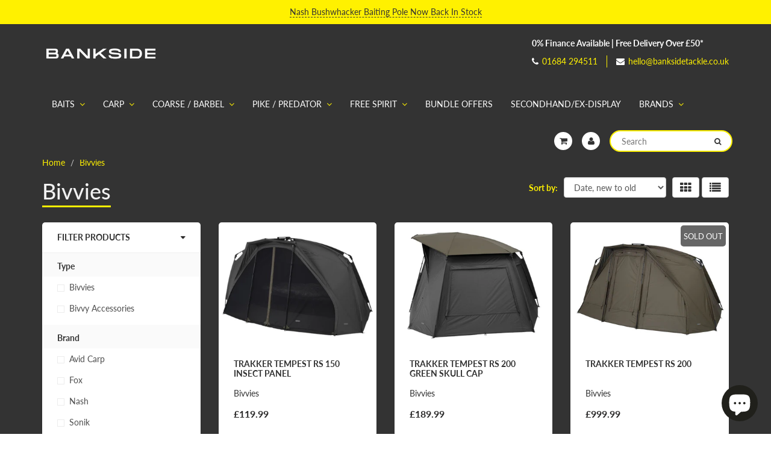

--- FILE ---
content_type: text/html; charset=utf-8
request_url: https://www.banksidetackle.co.uk/collections/bivvies
body_size: 46415
content:
<!doctype html>
<html lang="en" class="noIE">
  <head>

    <!-- Basic page needs ================================================== -->
    <meta charset="utf-8">
    <meta name="viewport" content="width=device-width, initial-scale=1, maximum-scale=1">

    <!-- Title and description ================================================== -->
    <title>
      Fishing Bivvies | Fishing Shelters | Bankside Tackle
    </title>

    
    <meta name="description" content="Fishing Bivvies and Fishing Shelters. Buy now from Bankside Tackle. We stock a wide selection of bivvies from Fox, Nash, Trakker and more. 0% Finance Available.">
    

    <!-- Helpers ================================================== -->
     <meta property="og:url" content="https://www.banksidetackle.co.uk/collections/bivvies">
 <meta property="og:site_name" content="Bankside Tackle">

  <meta property="og:type" content="website">
  <meta property="og:title" content="Fishing Bivvies | Fishing Shelters | Bankside Tackle">
  


	
  		<meta property="og:description" content="Fishing Bivvies and Fishing Shelters. Buy now from Bankside Tackle. We stock a wide selection of bivvies from Fox, Nash, Trakker and more. 0% Finance Available.">
	

 




  <meta name="twitter:site" content="@BanksideTackle">

<meta name="twitter:card" content="summary">

    <link rel="canonical" href="https://www.banksidetackle.co.uk/collections/bivvies">
    <meta name="viewport" content="width=device-width,initial-scale=1">
    <meta name="theme-color" content="#333333">

    
    <link rel="shortcut icon" href="//www.banksidetackle.co.uk/cdn/shop/t/9/assets/favicon.png?v=179470293796425841421535379559" type="image/png" />
    
    <link href="//www.banksidetackle.co.uk/cdn/shop/t/9/assets/apps.css?v=94048996001022465751534246084" rel="stylesheet" type="text/css" media="all" />
    <link href="//www.banksidetackle.co.uk/cdn/shop/t/9/assets/style.css?v=30179152178046686721763988362" rel="stylesheet" type="text/css" media="all" />
    <link href="//www.banksidetackle.co.uk/cdn/shop/t/9/assets/flexslider.css?v=41996802078289124741535104709" rel="stylesheet" type="text/css" media="all" />
    <link href="//www.banksidetackle.co.uk/cdn/shop/t/9/assets/flexslider-product.css?v=147523880016630351991534256613" rel="stylesheet" type="text/css" media="all" />
    
    
    
    <!-- Header hook for plugins ================================================== -->
    <script>window.performance && window.performance.mark && window.performance.mark('shopify.content_for_header.start');</script><meta name="google-site-verification" content="y4jQh73MEbjToWHlhgkSsH6p3uvQlNAHkgweO6abfYo">
<meta id="shopify-digital-wallet" name="shopify-digital-wallet" content="/15247562/digital_wallets/dialog">
<meta name="shopify-checkout-api-token" content="17f2f470d159af6b56387ebde3200c9a">
<meta id="in-context-paypal-metadata" data-shop-id="15247562" data-venmo-supported="false" data-environment="production" data-locale="en_US" data-paypal-v4="true" data-currency="GBP">
<link rel="alternate" type="application/atom+xml" title="Feed" href="/collections/bivvies.atom" />
<link rel="next" href="/collections/bivvies?page=2">
<link rel="alternate" type="application/json+oembed" href="https://www.banksidetackle.co.uk/collections/bivvies.oembed">
<script async="async" src="/checkouts/internal/preloads.js?locale=en-GB"></script>
<link rel="preconnect" href="https://shop.app" crossorigin="anonymous">
<script async="async" src="https://shop.app/checkouts/internal/preloads.js?locale=en-GB&shop_id=15247562" crossorigin="anonymous"></script>
<script id="apple-pay-shop-capabilities" type="application/json">{"shopId":15247562,"countryCode":"GB","currencyCode":"GBP","merchantCapabilities":["supports3DS"],"merchantId":"gid:\/\/shopify\/Shop\/15247562","merchantName":"Bankside Tackle","requiredBillingContactFields":["postalAddress","email","phone"],"requiredShippingContactFields":["postalAddress","email","phone"],"shippingType":"shipping","supportedNetworks":["visa","maestro","masterCard","discover","elo"],"total":{"type":"pending","label":"Bankside Tackle","amount":"1.00"},"shopifyPaymentsEnabled":true,"supportsSubscriptions":true}</script>
<script id="shopify-features" type="application/json">{"accessToken":"17f2f470d159af6b56387ebde3200c9a","betas":["rich-media-storefront-analytics"],"domain":"www.banksidetackle.co.uk","predictiveSearch":true,"shopId":15247562,"locale":"en"}</script>
<script>var Shopify = Shopify || {};
Shopify.shop = "bankside-tackle.myshopify.com";
Shopify.locale = "en";
Shopify.currency = {"active":"GBP","rate":"1.0"};
Shopify.country = "GB";
Shopify.theme = {"name":"Bankside Tackle V3","id":32111296598,"schema_name":"ShowTime","schema_version":"6.0","theme_store_id":687,"role":"main"};
Shopify.theme.handle = "null";
Shopify.theme.style = {"id":null,"handle":null};
Shopify.cdnHost = "www.banksidetackle.co.uk/cdn";
Shopify.routes = Shopify.routes || {};
Shopify.routes.root = "/";</script>
<script type="module">!function(o){(o.Shopify=o.Shopify||{}).modules=!0}(window);</script>
<script>!function(o){function n(){var o=[];function n(){o.push(Array.prototype.slice.apply(arguments))}return n.q=o,n}var t=o.Shopify=o.Shopify||{};t.loadFeatures=n(),t.autoloadFeatures=n()}(window);</script>
<script>
  window.ShopifyPay = window.ShopifyPay || {};
  window.ShopifyPay.apiHost = "shop.app\/pay";
  window.ShopifyPay.redirectState = null;
</script>
<script id="shop-js-analytics" type="application/json">{"pageType":"collection"}</script>
<script defer="defer" async type="module" src="//www.banksidetackle.co.uk/cdn/shopifycloud/shop-js/modules/v2/client.init-shop-cart-sync_BT-GjEfc.en.esm.js"></script>
<script defer="defer" async type="module" src="//www.banksidetackle.co.uk/cdn/shopifycloud/shop-js/modules/v2/chunk.common_D58fp_Oc.esm.js"></script>
<script defer="defer" async type="module" src="//www.banksidetackle.co.uk/cdn/shopifycloud/shop-js/modules/v2/chunk.modal_xMitdFEc.esm.js"></script>
<script type="module">
  await import("//www.banksidetackle.co.uk/cdn/shopifycloud/shop-js/modules/v2/client.init-shop-cart-sync_BT-GjEfc.en.esm.js");
await import("//www.banksidetackle.co.uk/cdn/shopifycloud/shop-js/modules/v2/chunk.common_D58fp_Oc.esm.js");
await import("//www.banksidetackle.co.uk/cdn/shopifycloud/shop-js/modules/v2/chunk.modal_xMitdFEc.esm.js");

  window.Shopify.SignInWithShop?.initShopCartSync?.({"fedCMEnabled":true,"windoidEnabled":true});

</script>
<script>
  window.Shopify = window.Shopify || {};
  if (!window.Shopify.featureAssets) window.Shopify.featureAssets = {};
  window.Shopify.featureAssets['shop-js'] = {"shop-cart-sync":["modules/v2/client.shop-cart-sync_DZOKe7Ll.en.esm.js","modules/v2/chunk.common_D58fp_Oc.esm.js","modules/v2/chunk.modal_xMitdFEc.esm.js"],"init-fed-cm":["modules/v2/client.init-fed-cm_B6oLuCjv.en.esm.js","modules/v2/chunk.common_D58fp_Oc.esm.js","modules/v2/chunk.modal_xMitdFEc.esm.js"],"shop-cash-offers":["modules/v2/client.shop-cash-offers_D2sdYoxE.en.esm.js","modules/v2/chunk.common_D58fp_Oc.esm.js","modules/v2/chunk.modal_xMitdFEc.esm.js"],"shop-login-button":["modules/v2/client.shop-login-button_QeVjl5Y3.en.esm.js","modules/v2/chunk.common_D58fp_Oc.esm.js","modules/v2/chunk.modal_xMitdFEc.esm.js"],"pay-button":["modules/v2/client.pay-button_DXTOsIq6.en.esm.js","modules/v2/chunk.common_D58fp_Oc.esm.js","modules/v2/chunk.modal_xMitdFEc.esm.js"],"shop-button":["modules/v2/client.shop-button_DQZHx9pm.en.esm.js","modules/v2/chunk.common_D58fp_Oc.esm.js","modules/v2/chunk.modal_xMitdFEc.esm.js"],"avatar":["modules/v2/client.avatar_BTnouDA3.en.esm.js"],"init-windoid":["modules/v2/client.init-windoid_CR1B-cfM.en.esm.js","modules/v2/chunk.common_D58fp_Oc.esm.js","modules/v2/chunk.modal_xMitdFEc.esm.js"],"init-shop-for-new-customer-accounts":["modules/v2/client.init-shop-for-new-customer-accounts_C_vY_xzh.en.esm.js","modules/v2/client.shop-login-button_QeVjl5Y3.en.esm.js","modules/v2/chunk.common_D58fp_Oc.esm.js","modules/v2/chunk.modal_xMitdFEc.esm.js"],"init-shop-email-lookup-coordinator":["modules/v2/client.init-shop-email-lookup-coordinator_BI7n9ZSv.en.esm.js","modules/v2/chunk.common_D58fp_Oc.esm.js","modules/v2/chunk.modal_xMitdFEc.esm.js"],"init-shop-cart-sync":["modules/v2/client.init-shop-cart-sync_BT-GjEfc.en.esm.js","modules/v2/chunk.common_D58fp_Oc.esm.js","modules/v2/chunk.modal_xMitdFEc.esm.js"],"shop-toast-manager":["modules/v2/client.shop-toast-manager_DiYdP3xc.en.esm.js","modules/v2/chunk.common_D58fp_Oc.esm.js","modules/v2/chunk.modal_xMitdFEc.esm.js"],"init-customer-accounts":["modules/v2/client.init-customer-accounts_D9ZNqS-Q.en.esm.js","modules/v2/client.shop-login-button_QeVjl5Y3.en.esm.js","modules/v2/chunk.common_D58fp_Oc.esm.js","modules/v2/chunk.modal_xMitdFEc.esm.js"],"init-customer-accounts-sign-up":["modules/v2/client.init-customer-accounts-sign-up_iGw4briv.en.esm.js","modules/v2/client.shop-login-button_QeVjl5Y3.en.esm.js","modules/v2/chunk.common_D58fp_Oc.esm.js","modules/v2/chunk.modal_xMitdFEc.esm.js"],"shop-follow-button":["modules/v2/client.shop-follow-button_CqMgW2wH.en.esm.js","modules/v2/chunk.common_D58fp_Oc.esm.js","modules/v2/chunk.modal_xMitdFEc.esm.js"],"checkout-modal":["modules/v2/client.checkout-modal_xHeaAweL.en.esm.js","modules/v2/chunk.common_D58fp_Oc.esm.js","modules/v2/chunk.modal_xMitdFEc.esm.js"],"shop-login":["modules/v2/client.shop-login_D91U-Q7h.en.esm.js","modules/v2/chunk.common_D58fp_Oc.esm.js","modules/v2/chunk.modal_xMitdFEc.esm.js"],"lead-capture":["modules/v2/client.lead-capture_BJmE1dJe.en.esm.js","modules/v2/chunk.common_D58fp_Oc.esm.js","modules/v2/chunk.modal_xMitdFEc.esm.js"],"payment-terms":["modules/v2/client.payment-terms_Ci9AEqFq.en.esm.js","modules/v2/chunk.common_D58fp_Oc.esm.js","modules/v2/chunk.modal_xMitdFEc.esm.js"]};
</script>
<script>(function() {
  var isLoaded = false;
  function asyncLoad() {
    if (isLoaded) return;
    isLoaded = true;
    var urls = ["https:\/\/s3.eu-west-1.amazonaws.com\/production-klarna-il-shopify-osm\/e4ed485f4434fc99f5aa3b93cca936c341960f05\/bankside-tackle.myshopify.com-1731118476460.js?shop=bankside-tackle.myshopify.com"];
    for (var i = 0; i < urls.length; i++) {
      var s = document.createElement('script');
      s.type = 'text/javascript';
      s.async = true;
      s.src = urls[i];
      var x = document.getElementsByTagName('script')[0];
      x.parentNode.insertBefore(s, x);
    }
  };
  if(window.attachEvent) {
    window.attachEvent('onload', asyncLoad);
  } else {
    window.addEventListener('load', asyncLoad, false);
  }
})();</script>
<script id="__st">var __st={"a":15247562,"offset":0,"reqid":"558278de-427d-4690-81b8-18e114fb3b7d-1769106384","pageurl":"www.banksidetackle.co.uk\/collections\/bivvies","u":"69665b15796c","p":"collection","rtyp":"collection","rid":342135177};</script>
<script>window.ShopifyPaypalV4VisibilityTracking = true;</script>
<script id="captcha-bootstrap">!function(){'use strict';const t='contact',e='account',n='new_comment',o=[[t,t],['blogs',n],['comments',n],[t,'customer']],c=[[e,'customer_login'],[e,'guest_login'],[e,'recover_customer_password'],[e,'create_customer']],r=t=>t.map((([t,e])=>`form[action*='/${t}']:not([data-nocaptcha='true']) input[name='form_type'][value='${e}']`)).join(','),a=t=>()=>t?[...document.querySelectorAll(t)].map((t=>t.form)):[];function s(){const t=[...o],e=r(t);return a(e)}const i='password',u='form_key',d=['recaptcha-v3-token','g-recaptcha-response','h-captcha-response',i],f=()=>{try{return window.sessionStorage}catch{return}},m='__shopify_v',_=t=>t.elements[u];function p(t,e,n=!1){try{const o=window.sessionStorage,c=JSON.parse(o.getItem(e)),{data:r}=function(t){const{data:e,action:n}=t;return t[m]||n?{data:e,action:n}:{data:t,action:n}}(c);for(const[e,n]of Object.entries(r))t.elements[e]&&(t.elements[e].value=n);n&&o.removeItem(e)}catch(o){console.error('form repopulation failed',{error:o})}}const l='form_type',E='cptcha';function T(t){t.dataset[E]=!0}const w=window,h=w.document,L='Shopify',v='ce_forms',y='captcha';let A=!1;((t,e)=>{const n=(g='f06e6c50-85a8-45c8-87d0-21a2b65856fe',I='https://cdn.shopify.com/shopifycloud/storefront-forms-hcaptcha/ce_storefront_forms_captcha_hcaptcha.v1.5.2.iife.js',D={infoText:'Protected by hCaptcha',privacyText:'Privacy',termsText:'Terms'},(t,e,n)=>{const o=w[L][v],c=o.bindForm;if(c)return c(t,g,e,D).then(n);var r;o.q.push([[t,g,e,D],n]),r=I,A||(h.body.append(Object.assign(h.createElement('script'),{id:'captcha-provider',async:!0,src:r})),A=!0)});var g,I,D;w[L]=w[L]||{},w[L][v]=w[L][v]||{},w[L][v].q=[],w[L][y]=w[L][y]||{},w[L][y].protect=function(t,e){n(t,void 0,e),T(t)},Object.freeze(w[L][y]),function(t,e,n,w,h,L){const[v,y,A,g]=function(t,e,n){const i=e?o:[],u=t?c:[],d=[...i,...u],f=r(d),m=r(i),_=r(d.filter((([t,e])=>n.includes(e))));return[a(f),a(m),a(_),s()]}(w,h,L),I=t=>{const e=t.target;return e instanceof HTMLFormElement?e:e&&e.form},D=t=>v().includes(t);t.addEventListener('submit',(t=>{const e=I(t);if(!e)return;const n=D(e)&&!e.dataset.hcaptchaBound&&!e.dataset.recaptchaBound,o=_(e),c=g().includes(e)&&(!o||!o.value);(n||c)&&t.preventDefault(),c&&!n&&(function(t){try{if(!f())return;!function(t){const e=f();if(!e)return;const n=_(t);if(!n)return;const o=n.value;o&&e.removeItem(o)}(t);const e=Array.from(Array(32),(()=>Math.random().toString(36)[2])).join('');!function(t,e){_(t)||t.append(Object.assign(document.createElement('input'),{type:'hidden',name:u})),t.elements[u].value=e}(t,e),function(t,e){const n=f();if(!n)return;const o=[...t.querySelectorAll(`input[type='${i}']`)].map((({name:t})=>t)),c=[...d,...o],r={};for(const[a,s]of new FormData(t).entries())c.includes(a)||(r[a]=s);n.setItem(e,JSON.stringify({[m]:1,action:t.action,data:r}))}(t,e)}catch(e){console.error('failed to persist form',e)}}(e),e.submit())}));const S=(t,e)=>{t&&!t.dataset[E]&&(n(t,e.some((e=>e===t))),T(t))};for(const o of['focusin','change'])t.addEventListener(o,(t=>{const e=I(t);D(e)&&S(e,y())}));const B=e.get('form_key'),M=e.get(l),P=B&&M;t.addEventListener('DOMContentLoaded',(()=>{const t=y();if(P)for(const e of t)e.elements[l].value===M&&p(e,B);[...new Set([...A(),...v().filter((t=>'true'===t.dataset.shopifyCaptcha))])].forEach((e=>S(e,t)))}))}(h,new URLSearchParams(w.location.search),n,t,e,['guest_login'])})(!0,!0)}();</script>
<script integrity="sha256-4kQ18oKyAcykRKYeNunJcIwy7WH5gtpwJnB7kiuLZ1E=" data-source-attribution="shopify.loadfeatures" defer="defer" src="//www.banksidetackle.co.uk/cdn/shopifycloud/storefront/assets/storefront/load_feature-a0a9edcb.js" crossorigin="anonymous"></script>
<script crossorigin="anonymous" defer="defer" src="//www.banksidetackle.co.uk/cdn/shopifycloud/storefront/assets/shopify_pay/storefront-65b4c6d7.js?v=20250812"></script>
<script data-source-attribution="shopify.dynamic_checkout.dynamic.init">var Shopify=Shopify||{};Shopify.PaymentButton=Shopify.PaymentButton||{isStorefrontPortableWallets:!0,init:function(){window.Shopify.PaymentButton.init=function(){};var t=document.createElement("script");t.src="https://www.banksidetackle.co.uk/cdn/shopifycloud/portable-wallets/latest/portable-wallets.en.js",t.type="module",document.head.appendChild(t)}};
</script>
<script data-source-attribution="shopify.dynamic_checkout.buyer_consent">
  function portableWalletsHideBuyerConsent(e){var t=document.getElementById("shopify-buyer-consent"),n=document.getElementById("shopify-subscription-policy-button");t&&n&&(t.classList.add("hidden"),t.setAttribute("aria-hidden","true"),n.removeEventListener("click",e))}function portableWalletsShowBuyerConsent(e){var t=document.getElementById("shopify-buyer-consent"),n=document.getElementById("shopify-subscription-policy-button");t&&n&&(t.classList.remove("hidden"),t.removeAttribute("aria-hidden"),n.addEventListener("click",e))}window.Shopify?.PaymentButton&&(window.Shopify.PaymentButton.hideBuyerConsent=portableWalletsHideBuyerConsent,window.Shopify.PaymentButton.showBuyerConsent=portableWalletsShowBuyerConsent);
</script>
<script data-source-attribution="shopify.dynamic_checkout.cart.bootstrap">document.addEventListener("DOMContentLoaded",(function(){function t(){return document.querySelector("shopify-accelerated-checkout-cart, shopify-accelerated-checkout")}if(t())Shopify.PaymentButton.init();else{new MutationObserver((function(e,n){t()&&(Shopify.PaymentButton.init(),n.disconnect())})).observe(document.body,{childList:!0,subtree:!0})}}));
</script>
<script id='scb4127' type='text/javascript' async='' src='https://www.banksidetackle.co.uk/cdn/shopifycloud/privacy-banner/storefront-banner.js'></script><link id="shopify-accelerated-checkout-styles" rel="stylesheet" media="screen" href="https://www.banksidetackle.co.uk/cdn/shopifycloud/portable-wallets/latest/accelerated-checkout-backwards-compat.css" crossorigin="anonymous">
<style id="shopify-accelerated-checkout-cart">
        #shopify-buyer-consent {
  margin-top: 1em;
  display: inline-block;
  width: 100%;
}

#shopify-buyer-consent.hidden {
  display: none;
}

#shopify-subscription-policy-button {
  background: none;
  border: none;
  padding: 0;
  text-decoration: underline;
  font-size: inherit;
  cursor: pointer;
}

#shopify-subscription-policy-button::before {
  box-shadow: none;
}

      </style>

<script>window.performance && window.performance.mark && window.performance.mark('shopify.content_for_header.end');</script>

    <!--[if lt IE 9]>
    <script src="//html5shiv.googlecode.com/svn/trunk/html5.js" type="text/javascript"></script>
    <![endif]-->

    

    <script src="//www.banksidetackle.co.uk/cdn/shop/t/9/assets/jquery.js?v=105778841822381192391534246073" type="text/javascript"></script>
    
    <script src="//www.banksidetackle.co.uk/cdn/shop/t/9/assets/lazysizes.js?v=68441465964607740661534246073" async="async"></script>
    
    
    <!-- Theme Global App JS ================================================== -->
    <script>
      var app = app || {
        data:{
          template:"collection",
          money_format: "£{{amount}}"
        }
      }
  
    </script>
    <noscript>
  <style>
    .article_img_block > figure > img:nth-child(2), 
    .catalog_c .collection-box > img:nth-child(2),
    .gallery_container  .box > figure > img:nth-child(2),
    .image_with_text_container .box > figure > img:nth-child(2),
    .collection-list-row .box_1 > a > img:nth-child(2),
    .featured-products .product-image > a > img:nth-child(2){
      display: none !important
    }
  </style>
</noscript>
  <!-- BEGIN app block: shopify://apps/seo-manager-venntov/blocks/seomanager/c54c366f-d4bb-4d52-8d2f-dd61ce8e7e12 --><!-- BEGIN app snippet: SEOManager4 -->
<meta name='seomanager' content='4.0.5' /> 


<script>
	function sm_htmldecode(str) {
		var txt = document.createElement('textarea');
		txt.innerHTML = str;
		return txt.value;
	}

	var venntov_title = sm_htmldecode("Fishing Bivvies | Fishing Shelters | Bankside Tackle");
	var venntov_description = sm_htmldecode("Fishing Bivvies and Fishing Shelters. Buy now from Bankside Tackle. We stock a wide selection of bivvies from Fox, Nash, Trakker and more. 0% Finance Available.");
	
	if (venntov_title != '') {
		document.title = venntov_title;	
	}
	else {
		document.title = "Fishing Bivvies | Fishing Shelters | Bankside Tackle";	
	}

	if (document.querySelector('meta[name="description"]') == null) {
		var venntov_desc = document.createElement('meta');
		venntov_desc.name = "description";
		venntov_desc.content = venntov_description;
		var venntov_head = document.head;
		venntov_head.appendChild(venntov_desc);
	} else {
		document.querySelector('meta[name="description"]').setAttribute("content", venntov_description);
	}
</script>

<script>
	var venntov_robotVals = "index, follow, max-image-preview:large, max-snippet:-1, max-video-preview:-1";
	if (venntov_robotVals !== "") {
		document.querySelectorAll("[name='robots']").forEach(e => e.remove());
		var venntov_robotMeta = document.createElement('meta');
		venntov_robotMeta.name = "robots";
		venntov_robotMeta.content = venntov_robotVals;
		var venntov_head = document.head;
		venntov_head.appendChild(venntov_robotMeta);
	}
</script>

<script>
	var venntov_googleVals = "";
	if (venntov_googleVals !== "") {
		document.querySelectorAll("[name='google']").forEach(e => e.remove());
		var venntov_googleMeta = document.createElement('meta');
		venntov_googleMeta.name = "google";
		venntov_googleMeta.content = venntov_googleVals;
		var venntov_head = document.head;
		venntov_head.appendChild(venntov_googleMeta);
	}
	</script>
	<!-- JSON-LD support -->

			<script type="application/ld+json">
			{
				"@context" : "http://schema.org",
				"@type": "CollectionPage",
				"@id": "https://www.banksidetackle.co.uk/collections/bivvies",
				"name": "Bivvies",
				"url": "https://www.banksidetackle.co.uk/collections/bivvies","image": "https://www.banksidetackle.co.uk/cdn/shop/files/7325e9e7490949deb0a61178f124f1bfs842x1120.png?v=1764851078&width=1024","mainEntity": {
					"@type": "ItemList",
					"itemListElement": [
						{
							"@type": "ListItem",
							"position": 1,		
							"item": {
								"@id": "https://www.banksidetackle.co.uk/collections/bivvies/products/trakker-tempest-rs-150-insect-panel",
								"url": "https://www.banksidetackle.co.uk/collections/bivvies/products/trakker-tempest-rs-150-insect-panel"
							}
						},
						{
							"@type": "ListItem",
							"position": 2,		
							"item": {
								"@id": "https://www.banksidetackle.co.uk/collections/bivvies/products/trakker-tempest-rs-200-green-skull-cap",
								"url": "https://www.banksidetackle.co.uk/collections/bivvies/products/trakker-tempest-rs-200-green-skull-cap"
							}
						},
						{
							"@type": "ListItem",
							"position": 3,		
							"item": {
								"@id": "https://www.banksidetackle.co.uk/collections/bivvies/products/trakker-tempest-rs-200",
								"url": "https://www.banksidetackle.co.uk/collections/bivvies/products/trakker-tempest-rs-200"
							}
						},
						{
							"@type": "ListItem",
							"position": 4,		
							"item": {
								"@id": "https://www.banksidetackle.co.uk/collections/bivvies/products/nash-bank-life-blockhouse-camo-pro",
								"url": "https://www.banksidetackle.co.uk/collections/bivvies/products/nash-bank-life-blockhouse-camo-pro"
							}
						},
						{
							"@type": "ListItem",
							"position": 5,		
							"item": {
								"@id": "https://www.banksidetackle.co.uk/collections/bivvies/products/trakker-tempest-rs-200-camo-skull-cap",
								"url": "https://www.banksidetackle.co.uk/collections/bivvies/products/trakker-tempest-rs-200-camo-skull-cap"
							}
						},
						{
							"@type": "ListItem",
							"position": 6,		
							"item": {
								"@id": "https://www.banksidetackle.co.uk/collections/bivvies/products/trakker-tempest-rs-150-camo-skull-cap",
								"url": "https://www.banksidetackle.co.uk/collections/bivvies/products/trakker-tempest-rs-150-camo-skull-cap"
							}
						},
						{
							"@type": "ListItem",
							"position": 7,		
							"item": {
								"@id": "https://www.banksidetackle.co.uk/collections/bivvies/products/trakker-tempest-rs-100-camo-skull-cap",
								"url": "https://www.banksidetackle.co.uk/collections/bivvies/products/trakker-tempest-rs-100-camo-skull-cap"
							}
						},
						{
							"@type": "ListItem",
							"position": 8,		
							"item": {
								"@id": "https://www.banksidetackle.co.uk/collections/bivvies/products/trakker-tempest-rs-100-camo",
								"url": "https://www.banksidetackle.co.uk/collections/bivvies/products/trakker-tempest-rs-100-camo"
							}
						},
						{
							"@type": "ListItem",
							"position": 9,		
							"item": {
								"@id": "https://www.banksidetackle.co.uk/collections/bivvies/products/trakker-tempest-rs-150-camo",
								"url": "https://www.banksidetackle.co.uk/collections/bivvies/products/trakker-tempest-rs-150-camo"
							}
						},
						{
							"@type": "ListItem",
							"position": 10,		
							"item": {
								"@id": "https://www.banksidetackle.co.uk/collections/bivvies/products/fox-frontier-lite",
								"url": "https://www.banksidetackle.co.uk/collections/bivvies/products/fox-frontier-lite"
							}
						},
						{
							"@type": "ListItem",
							"position": 11,		
							"item": {
								"@id": "https://www.banksidetackle.co.uk/collections/bivvies/products/trakker-tempest-rs-150-inner-capsule",
								"url": "https://www.banksidetackle.co.uk/collections/bivvies/products/trakker-tempest-rs-150-inner-capsule"
							}
						},
						{
							"@type": "ListItem",
							"position": 12,		
							"item": {
								"@id": "https://www.banksidetackle.co.uk/collections/bivvies/products/trakker-tempest-rs-150-skull-cap",
								"url": "https://www.banksidetackle.co.uk/collections/bivvies/products/trakker-tempest-rs-150-skull-cap"
							}
						},
						{
							"@type": "ListItem",
							"position": 13,		
							"item": {
								"@id": "https://www.banksidetackle.co.uk/collections/bivvies/products/trakker-tempest-rs-150",
								"url": "https://www.banksidetackle.co.uk/collections/bivvies/products/trakker-tempest-rs-150"
							}
						},
						{
							"@type": "ListItem",
							"position": 14,		
							"item": {
								"@id": "https://www.banksidetackle.co.uk/collections/bivvies/products/trakker-tempest-rs-100-inner-capsule",
								"url": "https://www.banksidetackle.co.uk/collections/bivvies/products/trakker-tempest-rs-100-inner-capsule"
							}
						},
						{
							"@type": "ListItem",
							"position": 15,		
							"item": {
								"@id": "https://www.banksidetackle.co.uk/collections/bivvies/products/trakker-tempest-rs-100-skull-cap",
								"url": "https://www.banksidetackle.co.uk/collections/bivvies/products/trakker-tempest-rs-100-skull-cap"
							}
						},
						{
							"@type": "ListItem",
							"position": 16,		
							"item": {
								"@id": "https://www.banksidetackle.co.uk/collections/bivvies/products/trakker-tempest-rs-100",
								"url": "https://www.banksidetackle.co.uk/collections/bivvies/products/trakker-tempest-rs-100"
							}
						},
						{
							"@type": "ListItem",
							"position": 17,		
							"item": {
								"@id": "https://www.banksidetackle.co.uk/collections/bivvies/products/avid-carp-exo-inner-dome",
								"url": "https://www.banksidetackle.co.uk/collections/bivvies/products/avid-carp-exo-inner-dome"
							}
						},
						{
							"@type": "ListItem",
							"position": 18,		
							"item": {
								"@id": "https://www.banksidetackle.co.uk/collections/bivvies/products/avid-carp-exo-bivvy",
								"url": "https://www.banksidetackle.co.uk/collections/bivvies/products/avid-carp-exo-bivvy"
							}
						},
						{
							"@type": "ListItem",
							"position": 19,		
							"item": {
								"@id": "https://www.banksidetackle.co.uk/collections/bivvies/products/fox-frontier-x-deluxe-extension-system",
								"url": "https://www.banksidetackle.co.uk/collections/bivvies/products/fox-frontier-x-deluxe-extension-system"
							}
						},
						{
							"@type": "ListItem",
							"position": 20,		
							"item": {
								"@id": "https://www.banksidetackle.co.uk/collections/bivvies/products/sonik-axs-bivvy-2-man",
								"url": "https://www.banksidetackle.co.uk/collections/bivvies/products/sonik-axs-bivvy-2-man"
							}
						},
						{
							"@type": "ListItem",
							"position": 21,		
							"item": {
								"@id": "https://www.banksidetackle.co.uk/collections/bivvies/products/nash-titan-hide-camo-pro-xl-mozzi-infil",
								"url": "https://www.banksidetackle.co.uk/collections/bivvies/products/nash-titan-hide-camo-pro-xl-mozzi-infil"
							}
						},
						{
							"@type": "ListItem",
							"position": 22,		
							"item": {
								"@id": "https://www.banksidetackle.co.uk/collections/bivvies/products/titan-hide-pro-groundsheet",
								"url": "https://www.banksidetackle.co.uk/collections/bivvies/products/titan-hide-pro-groundsheet"
							}
						},
						{
							"@type": "ListItem",
							"position": 23,		
							"item": {
								"@id": "https://www.banksidetackle.co.uk/collections/bivvies/products/titan-hide-pro",
								"url": "https://www.banksidetackle.co.uk/collections/bivvies/products/titan-hide-pro"
							}
						},
						{
							"@type": "ListItem",
							"position": 24,		
							"item": {
								"@id": "https://www.banksidetackle.co.uk/collections/bivvies/products/fox-frontier-x",
								"url": "https://www.banksidetackle.co.uk/collections/bivvies/products/fox-frontier-x"
							}
						}]
				}
			}
			</script>

<!-- 524F4D20383A3331 --><!-- END app snippet -->

<!-- END app block --><script src="https://cdn.shopify.com/extensions/e8878072-2f6b-4e89-8082-94b04320908d/inbox-1254/assets/inbox-chat-loader.js" type="text/javascript" defer="defer"></script>
<script src="https://cdn.shopify.com/extensions/19689677-6488-4a31-adf3-fcf4359c5fd9/forms-2295/assets/shopify-forms-loader.js" type="text/javascript" defer="defer"></script>
<meta property="og:image" content="https://cdn.shopify.com/s/files/1/1524/7562/files/Bankside_Tackle_Logo-01.png?height=628&pad_color=282827&v=1613692453&width=1200" />
<meta property="og:image:secure_url" content="https://cdn.shopify.com/s/files/1/1524/7562/files/Bankside_Tackle_Logo-01.png?height=628&pad_color=282827&v=1613692453&width=1200" />
<meta property="og:image:width" content="1200" />
<meta property="og:image:height" content="628" />
<link href="https://monorail-edge.shopifysvc.com" rel="dns-prefetch">
<script>(function(){if ("sendBeacon" in navigator && "performance" in window) {try {var session_token_from_headers = performance.getEntriesByType('navigation')[0].serverTiming.find(x => x.name == '_s').description;} catch {var session_token_from_headers = undefined;}var session_cookie_matches = document.cookie.match(/_shopify_s=([^;]*)/);var session_token_from_cookie = session_cookie_matches && session_cookie_matches.length === 2 ? session_cookie_matches[1] : "";var session_token = session_token_from_headers || session_token_from_cookie || "";function handle_abandonment_event(e) {var entries = performance.getEntries().filter(function(entry) {return /monorail-edge.shopifysvc.com/.test(entry.name);});if (!window.abandonment_tracked && entries.length === 0) {window.abandonment_tracked = true;var currentMs = Date.now();var navigation_start = performance.timing.navigationStart;var payload = {shop_id: 15247562,url: window.location.href,navigation_start,duration: currentMs - navigation_start,session_token,page_type: "collection"};window.navigator.sendBeacon("https://monorail-edge.shopifysvc.com/v1/produce", JSON.stringify({schema_id: "online_store_buyer_site_abandonment/1.1",payload: payload,metadata: {event_created_at_ms: currentMs,event_sent_at_ms: currentMs}}));}}window.addEventListener('pagehide', handle_abandonment_event);}}());</script>
<script id="web-pixels-manager-setup">(function e(e,d,r,n,o){if(void 0===o&&(o={}),!Boolean(null===(a=null===(i=window.Shopify)||void 0===i?void 0:i.analytics)||void 0===a?void 0:a.replayQueue)){var i,a;window.Shopify=window.Shopify||{};var t=window.Shopify;t.analytics=t.analytics||{};var s=t.analytics;s.replayQueue=[],s.publish=function(e,d,r){return s.replayQueue.push([e,d,r]),!0};try{self.performance.mark("wpm:start")}catch(e){}var l=function(){var e={modern:/Edge?\/(1{2}[4-9]|1[2-9]\d|[2-9]\d{2}|\d{4,})\.\d+(\.\d+|)|Firefox\/(1{2}[4-9]|1[2-9]\d|[2-9]\d{2}|\d{4,})\.\d+(\.\d+|)|Chrom(ium|e)\/(9{2}|\d{3,})\.\d+(\.\d+|)|(Maci|X1{2}).+ Version\/(15\.\d+|(1[6-9]|[2-9]\d|\d{3,})\.\d+)([,.]\d+|)( \(\w+\)|)( Mobile\/\w+|) Safari\/|Chrome.+OPR\/(9{2}|\d{3,})\.\d+\.\d+|(CPU[ +]OS|iPhone[ +]OS|CPU[ +]iPhone|CPU IPhone OS|CPU iPad OS)[ +]+(15[._]\d+|(1[6-9]|[2-9]\d|\d{3,})[._]\d+)([._]\d+|)|Android:?[ /-](13[3-9]|1[4-9]\d|[2-9]\d{2}|\d{4,})(\.\d+|)(\.\d+|)|Android.+Firefox\/(13[5-9]|1[4-9]\d|[2-9]\d{2}|\d{4,})\.\d+(\.\d+|)|Android.+Chrom(ium|e)\/(13[3-9]|1[4-9]\d|[2-9]\d{2}|\d{4,})\.\d+(\.\d+|)|SamsungBrowser\/([2-9]\d|\d{3,})\.\d+/,legacy:/Edge?\/(1[6-9]|[2-9]\d|\d{3,})\.\d+(\.\d+|)|Firefox\/(5[4-9]|[6-9]\d|\d{3,})\.\d+(\.\d+|)|Chrom(ium|e)\/(5[1-9]|[6-9]\d|\d{3,})\.\d+(\.\d+|)([\d.]+$|.*Safari\/(?![\d.]+ Edge\/[\d.]+$))|(Maci|X1{2}).+ Version\/(10\.\d+|(1[1-9]|[2-9]\d|\d{3,})\.\d+)([,.]\d+|)( \(\w+\)|)( Mobile\/\w+|) Safari\/|Chrome.+OPR\/(3[89]|[4-9]\d|\d{3,})\.\d+\.\d+|(CPU[ +]OS|iPhone[ +]OS|CPU[ +]iPhone|CPU IPhone OS|CPU iPad OS)[ +]+(10[._]\d+|(1[1-9]|[2-9]\d|\d{3,})[._]\d+)([._]\d+|)|Android:?[ /-](13[3-9]|1[4-9]\d|[2-9]\d{2}|\d{4,})(\.\d+|)(\.\d+|)|Mobile Safari.+OPR\/([89]\d|\d{3,})\.\d+\.\d+|Android.+Firefox\/(13[5-9]|1[4-9]\d|[2-9]\d{2}|\d{4,})\.\d+(\.\d+|)|Android.+Chrom(ium|e)\/(13[3-9]|1[4-9]\d|[2-9]\d{2}|\d{4,})\.\d+(\.\d+|)|Android.+(UC? ?Browser|UCWEB|U3)[ /]?(15\.([5-9]|\d{2,})|(1[6-9]|[2-9]\d|\d{3,})\.\d+)\.\d+|SamsungBrowser\/(5\.\d+|([6-9]|\d{2,})\.\d+)|Android.+MQ{2}Browser\/(14(\.(9|\d{2,})|)|(1[5-9]|[2-9]\d|\d{3,})(\.\d+|))(\.\d+|)|K[Aa][Ii]OS\/(3\.\d+|([4-9]|\d{2,})\.\d+)(\.\d+|)/},d=e.modern,r=e.legacy,n=navigator.userAgent;return n.match(d)?"modern":n.match(r)?"legacy":"unknown"}(),u="modern"===l?"modern":"legacy",c=(null!=n?n:{modern:"",legacy:""})[u],f=function(e){return[e.baseUrl,"/wpm","/b",e.hashVersion,"modern"===e.buildTarget?"m":"l",".js"].join("")}({baseUrl:d,hashVersion:r,buildTarget:u}),m=function(e){var d=e.version,r=e.bundleTarget,n=e.surface,o=e.pageUrl,i=e.monorailEndpoint;return{emit:function(e){var a=e.status,t=e.errorMsg,s=(new Date).getTime(),l=JSON.stringify({metadata:{event_sent_at_ms:s},events:[{schema_id:"web_pixels_manager_load/3.1",payload:{version:d,bundle_target:r,page_url:o,status:a,surface:n,error_msg:t},metadata:{event_created_at_ms:s}}]});if(!i)return console&&console.warn&&console.warn("[Web Pixels Manager] No Monorail endpoint provided, skipping logging."),!1;try{return self.navigator.sendBeacon.bind(self.navigator)(i,l)}catch(e){}var u=new XMLHttpRequest;try{return u.open("POST",i,!0),u.setRequestHeader("Content-Type","text/plain"),u.send(l),!0}catch(e){return console&&console.warn&&console.warn("[Web Pixels Manager] Got an unhandled error while logging to Monorail."),!1}}}}({version:r,bundleTarget:l,surface:e.surface,pageUrl:self.location.href,monorailEndpoint:e.monorailEndpoint});try{o.browserTarget=l,function(e){var d=e.src,r=e.async,n=void 0===r||r,o=e.onload,i=e.onerror,a=e.sri,t=e.scriptDataAttributes,s=void 0===t?{}:t,l=document.createElement("script"),u=document.querySelector("head"),c=document.querySelector("body");if(l.async=n,l.src=d,a&&(l.integrity=a,l.crossOrigin="anonymous"),s)for(var f in s)if(Object.prototype.hasOwnProperty.call(s,f))try{l.dataset[f]=s[f]}catch(e){}if(o&&l.addEventListener("load",o),i&&l.addEventListener("error",i),u)u.appendChild(l);else{if(!c)throw new Error("Did not find a head or body element to append the script");c.appendChild(l)}}({src:f,async:!0,onload:function(){if(!function(){var e,d;return Boolean(null===(d=null===(e=window.Shopify)||void 0===e?void 0:e.analytics)||void 0===d?void 0:d.initialized)}()){var d=window.webPixelsManager.init(e)||void 0;if(d){var r=window.Shopify.analytics;r.replayQueue.forEach((function(e){var r=e[0],n=e[1],o=e[2];d.publishCustomEvent(r,n,o)})),r.replayQueue=[],r.publish=d.publishCustomEvent,r.visitor=d.visitor,r.initialized=!0}}},onerror:function(){return m.emit({status:"failed",errorMsg:"".concat(f," has failed to load")})},sri:function(e){var d=/^sha384-[A-Za-z0-9+/=]+$/;return"string"==typeof e&&d.test(e)}(c)?c:"",scriptDataAttributes:o}),m.emit({status:"loading"})}catch(e){m.emit({status:"failed",errorMsg:(null==e?void 0:e.message)||"Unknown error"})}}})({shopId: 15247562,storefrontBaseUrl: "https://www.banksidetackle.co.uk",extensionsBaseUrl: "https://extensions.shopifycdn.com/cdn/shopifycloud/web-pixels-manager",monorailEndpoint: "https://monorail-edge.shopifysvc.com/unstable/produce_batch",surface: "storefront-renderer",enabledBetaFlags: ["2dca8a86"],webPixelsConfigList: [{"id":"812581251","configuration":"{\"config\":\"{\\\"pixel_id\\\":\\\"G-END00R0VLZ\\\",\\\"target_country\\\":\\\"GB\\\",\\\"gtag_events\\\":[{\\\"type\\\":\\\"begin_checkout\\\",\\\"action_label\\\":[\\\"G-END00R0VLZ\\\",\\\"AW-10789186166\\\/RGBbCOXX_voCEPbU15go\\\"]},{\\\"type\\\":\\\"search\\\",\\\"action_label\\\":[\\\"G-END00R0VLZ\\\",\\\"AW-10789186166\\\/hX9UCOjX_voCEPbU15go\\\"]},{\\\"type\\\":\\\"view_item\\\",\\\"action_label\\\":[\\\"G-END00R0VLZ\\\",\\\"AW-10789186166\\\/b-_MCN_X_voCEPbU15go\\\",\\\"MC-81CG993HR5\\\"]},{\\\"type\\\":\\\"purchase\\\",\\\"action_label\\\":[\\\"G-END00R0VLZ\\\",\\\"AW-10789186166\\\/CYcdCNzX_voCEPbU15go\\\",\\\"MC-81CG993HR5\\\"]},{\\\"type\\\":\\\"page_view\\\",\\\"action_label\\\":[\\\"G-END00R0VLZ\\\",\\\"AW-10789186166\\\/wKacCNnX_voCEPbU15go\\\",\\\"MC-81CG993HR5\\\"]},{\\\"type\\\":\\\"add_payment_info\\\",\\\"action_label\\\":[\\\"G-END00R0VLZ\\\",\\\"AW-10789186166\\\/rN2kCOvX_voCEPbU15go\\\"]},{\\\"type\\\":\\\"add_to_cart\\\",\\\"action_label\\\":[\\\"G-END00R0VLZ\\\",\\\"AW-10789186166\\\/HHspCOLX_voCEPbU15go\\\"]}],\\\"enable_monitoring_mode\\\":false}\"}","eventPayloadVersion":"v1","runtimeContext":"OPEN","scriptVersion":"b2a88bafab3e21179ed38636efcd8a93","type":"APP","apiClientId":1780363,"privacyPurposes":[],"dataSharingAdjustments":{"protectedCustomerApprovalScopes":["read_customer_address","read_customer_email","read_customer_name","read_customer_personal_data","read_customer_phone"]}},{"id":"811991427","configuration":"{\"pixelCode\":\"CO1F18BC77U5RTASMD10\"}","eventPayloadVersion":"v1","runtimeContext":"STRICT","scriptVersion":"22e92c2ad45662f435e4801458fb78cc","type":"APP","apiClientId":4383523,"privacyPurposes":["ANALYTICS","MARKETING","SALE_OF_DATA"],"dataSharingAdjustments":{"protectedCustomerApprovalScopes":["read_customer_address","read_customer_email","read_customer_name","read_customer_personal_data","read_customer_phone"]}},{"id":"263848211","configuration":"{\"pixel_id\":\"1697530787228383\",\"pixel_type\":\"facebook_pixel\",\"metaapp_system_user_token\":\"-\"}","eventPayloadVersion":"v1","runtimeContext":"OPEN","scriptVersion":"ca16bc87fe92b6042fbaa3acc2fbdaa6","type":"APP","apiClientId":2329312,"privacyPurposes":["ANALYTICS","MARKETING","SALE_OF_DATA"],"dataSharingAdjustments":{"protectedCustomerApprovalScopes":["read_customer_address","read_customer_email","read_customer_name","read_customer_personal_data","read_customer_phone"]}},{"id":"shopify-app-pixel","configuration":"{}","eventPayloadVersion":"v1","runtimeContext":"STRICT","scriptVersion":"0450","apiClientId":"shopify-pixel","type":"APP","privacyPurposes":["ANALYTICS","MARKETING"]},{"id":"shopify-custom-pixel","eventPayloadVersion":"v1","runtimeContext":"LAX","scriptVersion":"0450","apiClientId":"shopify-pixel","type":"CUSTOM","privacyPurposes":["ANALYTICS","MARKETING"]}],isMerchantRequest: false,initData: {"shop":{"name":"Bankside Tackle","paymentSettings":{"currencyCode":"GBP"},"myshopifyDomain":"bankside-tackle.myshopify.com","countryCode":"GB","storefrontUrl":"https:\/\/www.banksidetackle.co.uk"},"customer":null,"cart":null,"checkout":null,"productVariants":[],"purchasingCompany":null},},"https://www.banksidetackle.co.uk/cdn","fcfee988w5aeb613cpc8e4bc33m6693e112",{"modern":"","legacy":""},{"shopId":"15247562","storefrontBaseUrl":"https:\/\/www.banksidetackle.co.uk","extensionBaseUrl":"https:\/\/extensions.shopifycdn.com\/cdn\/shopifycloud\/web-pixels-manager","surface":"storefront-renderer","enabledBetaFlags":"[\"2dca8a86\"]","isMerchantRequest":"false","hashVersion":"fcfee988w5aeb613cpc8e4bc33m6693e112","publish":"custom","events":"[[\"page_viewed\",{}],[\"collection_viewed\",{\"collection\":{\"id\":\"342135177\",\"title\":\"Bivvies\",\"productVariants\":[{\"price\":{\"amount\":119.99,\"currencyCode\":\"GBP\"},\"product\":{\"title\":\"Trakker Tempest RS 150 Insect Panel\",\"vendor\":\"Trakker\",\"id\":\"15512067899779\",\"untranslatedTitle\":\"Trakker Tempest RS 150 Insect Panel\",\"url\":\"\/products\/trakker-tempest-rs-150-insect-panel\",\"type\":\"Bivvies\"},\"id\":\"56982781198723\",\"image\":{\"src\":\"\/\/www.banksidetackle.co.uk\/cdn\/shop\/files\/7325e9e7490949deb0a61178f124f1bfs842x1120.png?v=1764851078\"},\"sku\":\"201326\",\"title\":\"Default Title\",\"untranslatedTitle\":\"Default Title\"},{\"price\":{\"amount\":189.99,\"currencyCode\":\"GBP\"},\"product\":{\"title\":\"Trakker Tempest RS 200 Green Skull Cap\",\"vendor\":\"Trakker\",\"id\":\"15452975268227\",\"untranslatedTitle\":\"Trakker Tempest RS 200 Green Skull Cap\",\"url\":\"\/products\/trakker-tempest-rs-200-green-skull-cap\",\"type\":\"Bivvies\"},\"id\":\"56780098732419\",\"image\":{\"src\":\"\/\/www.banksidetackle.co.uk\/cdn\/shop\/files\/201432_trakker_tempest_rs_200_skull_cap_b2b_03.jpg?v=1762351245\"},\"sku\":\"201432\",\"title\":\"Default Title\",\"untranslatedTitle\":\"Default Title\"},{\"price\":{\"amount\":999.99,\"currencyCode\":\"GBP\"},\"product\":{\"title\":\"Trakker Tempest RS 200\",\"vendor\":\"Trakker\",\"id\":\"15362121269635\",\"untranslatedTitle\":\"Trakker Tempest RS 200\",\"url\":\"\/products\/trakker-tempest-rs-200\",\"type\":\"Bivvies\"},\"id\":\"56373217526147\",\"image\":{\"src\":\"\/\/www.banksidetackle.co.uk\/cdn\/shop\/files\/201430_trakker_tempest_rs_200_b2b_01.jpg?v=1756978977\"},\"sku\":\"201430\",\"title\":\"Default Title\",\"untranslatedTitle\":\"Default Title\"},{\"price\":{\"amount\":999.99,\"currencyCode\":\"GBP\"},\"product\":{\"title\":\"Nash Bank Life Blockhouse Camo Pro\",\"vendor\":\"Nash Tackle\",\"id\":\"15064557846915\",\"untranslatedTitle\":\"Nash Bank Life Blockhouse Camo Pro\",\"url\":\"\/products\/nash-bank-life-blockhouse-camo-pro\",\"type\":\"Bivvies\"},\"id\":\"55140257857923\",\"image\":{\"src\":\"\/\/www.banksidetackle.co.uk\/cdn\/shop\/files\/nash-bank-life-blockhouse-camo-pro-2025.jpg?v=1741453040\"},\"sku\":\"T1210\",\"title\":\"Default Title\",\"untranslatedTitle\":\"Default Title\"},{\"price\":{\"amount\":204.99,\"currencyCode\":\"GBP\"},\"product\":{\"title\":\"Trakker Tempest RS 200 Camo Skull Cap\",\"vendor\":\"Trakker\",\"id\":\"14586443923843\",\"untranslatedTitle\":\"Trakker Tempest RS 200 Camo Skull Cap\",\"url\":\"\/products\/trakker-tempest-rs-200-camo-skull-cap\",\"type\":\"Bivvies\"},\"id\":\"53250641822083\",\"image\":{\"src\":\"\/\/www.banksidetackle.co.uk\/cdn\/shop\/files\/rs200skull.jpg?v=1727871195\"},\"sku\":\"\",\"title\":\"Default Title\",\"untranslatedTitle\":\"Default Title\"},{\"price\":{\"amount\":179.99,\"currencyCode\":\"GBP\"},\"product\":{\"title\":\"Trakker Tempest RS 150 Camo Skull Cap\",\"vendor\":\"Trakker\",\"id\":\"9617815011603\",\"untranslatedTitle\":\"Trakker Tempest RS 150 Camo Skull Cap\",\"url\":\"\/products\/trakker-tempest-rs-150-camo-skull-cap\",\"type\":\"Bivvies\"},\"id\":\"49605537530131\",\"image\":{\"src\":\"\/\/www.banksidetackle.co.uk\/cdn\/shop\/files\/rs150camoskull.jpg?v=1722254349\"},\"sku\":\"200542\",\"title\":\"Default Title\",\"untranslatedTitle\":\"Default Title\"},{\"price\":{\"amount\":164.99,\"currencyCode\":\"GBP\"},\"product\":{\"title\":\"Trakker Tempest RS 100 Camo Skull Cap\",\"vendor\":\"Trakker\",\"id\":\"9617802330387\",\"untranslatedTitle\":\"Trakker Tempest RS 100 Camo Skull Cap\",\"url\":\"\/products\/trakker-tempest-rs-100-camo-skull-cap\",\"type\":\"Bivvies\"},\"id\":\"49605522948371\",\"image\":{\"src\":\"\/\/www.banksidetackle.co.uk\/cdn\/shop\/files\/rs100skull2.jpg?v=1722253278\"},\"sku\":\"200522\",\"title\":\"Default Title\",\"untranslatedTitle\":\"Default Title\"},{\"price\":{\"amount\":849.99,\"currencyCode\":\"GBP\"},\"product\":{\"title\":\"Trakker Tempest RS 100 Camo\",\"vendor\":\"Trakker\",\"id\":\"9610110304531\",\"untranslatedTitle\":\"Trakker Tempest RS 100 Camo\",\"url\":\"\/products\/trakker-tempest-rs-100-camo\",\"type\":\"Bivvies\"},\"id\":\"49572487987475\",\"image\":{\"src\":\"\/\/www.banksidetackle.co.uk\/cdn\/shop\/files\/rs100camo.jpg?v=1721829077\"},\"sku\":\"200520\",\"title\":\"Default Title\",\"untranslatedTitle\":\"Default Title\"},{\"price\":{\"amount\":929.99,\"currencyCode\":\"GBP\"},\"product\":{\"title\":\"Trakker Tempest RS 150 Camo\",\"vendor\":\"Trakker\",\"id\":\"9610069868819\",\"untranslatedTitle\":\"Trakker Tempest RS 150 Camo\",\"url\":\"\/products\/trakker-tempest-rs-150-camo\",\"type\":\"Bivvies\"},\"id\":\"49572440146195\",\"image\":{\"src\":\"\/\/www.banksidetackle.co.uk\/cdn\/shop\/files\/rs150camo1.jpg?v=1721828652\"},\"sku\":\"200540\",\"title\":\"Default Title\",\"untranslatedTitle\":\"Default Title\"},{\"price\":{\"amount\":269.99,\"currencyCode\":\"GBP\"},\"product\":{\"title\":\"Fox Frontier Lite\",\"vendor\":\"Fox\",\"id\":\"9049911689491\",\"untranslatedTitle\":\"Fox Frontier Lite\",\"url\":\"\/products\/fox-frontier-lite\",\"type\":\"Bivvies\"},\"id\":\"47955058229523\",\"image\":{\"src\":\"\/\/www.banksidetackle.co.uk\/cdn\/shop\/files\/cum307_fox_frontier_lite_main_1.jpg?v=1705405386\"},\"sku\":\"CUM307\",\"title\":\"Default Title\",\"untranslatedTitle\":\"Default Title\"},{\"price\":{\"amount\":159.99,\"currencyCode\":\"GBP\"},\"product\":{\"title\":\"Trakker Tempest RS 150 Inner Capsule\",\"vendor\":\"Trakker\",\"id\":\"9048402460947\",\"untranslatedTitle\":\"Trakker Tempest RS 150 Inner Capsule\",\"url\":\"\/products\/trakker-tempest-rs-150-inner-capsule\",\"type\":\"Bivvies\"},\"id\":\"47948267159827\",\"image\":{\"src\":\"\/\/www.banksidetackle.co.uk\/cdn\/shop\/files\/7833775-u201329-2-3-800.jpg?v=1705322111\"},\"sku\":\"201329\",\"title\":\"Default Title\",\"untranslatedTitle\":\"Default Title\"},{\"price\":{\"amount\":164.99,\"currencyCode\":\"GBP\"},\"product\":{\"title\":\"Trakker Tempest RS 150 Skull Cap\",\"vendor\":\"Trakker\",\"id\":\"9048395809043\",\"untranslatedTitle\":\"Trakker Tempest RS 150 Skull Cap\",\"url\":\"\/products\/trakker-tempest-rs-150-skull-cap\",\"type\":\"Bivvies\"},\"id\":\"47948222038291\",\"image\":{\"src\":\"\/\/www.banksidetackle.co.uk\/cdn\/shop\/files\/7833758-u201325-2-3-800.jpg?v=1705321787\"},\"sku\":\"201325\",\"title\":\"Default Title\",\"untranslatedTitle\":\"Default Title\"},{\"price\":{\"amount\":879.99,\"currencyCode\":\"GBP\"},\"product\":{\"title\":\"Trakker Tempest RS 150\",\"vendor\":\"Trakker\",\"id\":\"9048382406931\",\"untranslatedTitle\":\"Trakker Tempest RS 150\",\"url\":\"\/products\/trakker-tempest-rs-150\",\"type\":\"Bivvies\"},\"id\":\"47948137529619\",\"image\":{\"src\":\"\/\/www.banksidetackle.co.uk\/cdn\/shop\/files\/7829770-u201320-2-3-800.jpg?v=1705321291\"},\"sku\":\"201320\",\"title\":\"Default Title\",\"untranslatedTitle\":\"Default Title\"},{\"price\":{\"amount\":139.99,\"currencyCode\":\"GBP\"},\"product\":{\"title\":\"Trakker Tempest RS 100 Inner Capsule\",\"vendor\":\"Trakker\",\"id\":\"9048374247699\",\"untranslatedTitle\":\"Trakker Tempest RS 100 Inner Capsule\",\"url\":\"\/products\/trakker-tempest-rs-100-inner-capsule\",\"type\":\"Bivvies\"},\"id\":\"47948094144787\",\"image\":{\"src\":\"\/\/www.banksidetackle.co.uk\/cdn\/shop\/files\/7829750-u201109-2-3-800.jpg?v=1705320826\"},\"sku\":\"201109\",\"title\":\"Default Title\",\"untranslatedTitle\":\"Default Title\"},{\"price\":{\"amount\":149.99,\"currencyCode\":\"GBP\"},\"product\":{\"title\":\"Trakker Tempest RS 100 Skull Cap\",\"vendor\":\"Trakker\",\"id\":\"9048363630867\",\"untranslatedTitle\":\"Trakker Tempest RS 100 Skull Cap\",\"url\":\"\/products\/trakker-tempest-rs-100-skull-cap\",\"type\":\"Bivvies\"},\"id\":\"47948034474259\",\"image\":{\"src\":\"\/\/www.banksidetackle.co.uk\/cdn\/shop\/files\/7829673-u201106-2-3-800.jpg?v=1705320272\"},\"sku\":\"201106\",\"title\":\"Default Title\",\"untranslatedTitle\":\"Default Title\"},{\"price\":{\"amount\":799.99,\"currencyCode\":\"GBP\"},\"product\":{\"title\":\"Trakker Tempest RS 100\",\"vendor\":\"Trakker\",\"id\":\"9048343937299\",\"untranslatedTitle\":\"Trakker Tempest RS 100\",\"url\":\"\/products\/trakker-tempest-rs-100\",\"type\":\"Bivvies\"},\"id\":\"47947919425811\",\"image\":{\"src\":\"\/\/www.banksidetackle.co.uk\/cdn\/shop\/files\/7829666-u201102_9-2-3-800.jpg?v=1705319542\"},\"sku\":\"201102\",\"title\":\"Default Title\",\"untranslatedTitle\":\"Default Title\"},{\"price\":{\"amount\":119.99,\"currencyCode\":\"GBP\"},\"product\":{\"title\":\"Avid Carp Exo+ Inner Dome\",\"vendor\":\"Avid Carp\",\"id\":\"8687699919123\",\"untranslatedTitle\":\"Avid Carp Exo+ Inner Dome\",\"url\":\"\/products\/avid-carp-exo-inner-dome\",\"type\":\"Bivvies\"},\"id\":\"46834554306835\",\"image\":{\"src\":\"\/\/www.banksidetackle.co.uk\/cdn\/shop\/files\/ap-0077_exo-inner-dome_main.jpg?v=1695125897\"},\"sku\":\"A0530024\",\"title\":\"Default Title\",\"untranslatedTitle\":\"Default Title\"},{\"price\":{\"amount\":499.99,\"currencyCode\":\"GBP\"},\"product\":{\"title\":\"Avid Carp Exo+ Bivvy\",\"vendor\":\"Avid Carp\",\"id\":\"8685336723731\",\"untranslatedTitle\":\"Avid Carp Exo+ Bivvy\",\"url\":\"\/products\/avid-carp-exo-bivvy\",\"type\":\"Bivvies\"},\"id\":\"46824477655315\",\"image\":{\"src\":\"\/\/www.banksidetackle.co.uk\/cdn\/shop\/files\/ap-0075_exo-bivvy_main.jpg?v=1693914643\"},\"sku\":\"A0530016\",\"title\":\"Default Title\",\"untranslatedTitle\":\"Default Title\"},{\"price\":{\"amount\":379.99,\"currencyCode\":\"GBP\"},\"product\":{\"title\":\"Fox Frontier X Deluxe Extension System\",\"vendor\":\"Fox\",\"id\":\"8041797845267\",\"untranslatedTitle\":\"Fox Frontier X Deluxe Extension System\",\"url\":\"\/products\/fox-frontier-x-deluxe-extension-system\",\"type\":\"Bivvies\"},\"id\":\"44096835420435\",\"image\":{\"src\":\"\/\/www.banksidetackle.co.uk\/cdn\/shop\/products\/10-frontier-extension-copy.jpg?v=1671027522\"},\"sku\":\"CUM334\",\"title\":\"Default Title\",\"untranslatedTitle\":\"Default Title\"},{\"price\":{\"amount\":279.0,\"currencyCode\":\"GBP\"},\"product\":{\"title\":\"Sonik AXS Bivvy 2 Man\",\"vendor\":\"Sonik\",\"id\":\"6794772283478\",\"untranslatedTitle\":\"Sonik AXS Bivvy 2 Man\",\"url\":\"\/products\/sonik-axs-bivvy-2-man\",\"type\":\"Bivvies\"},\"id\":\"40013618774102\",\"image\":{\"src\":\"\/\/www.banksidetackle.co.uk\/cdn\/shop\/products\/screen_shot_2021-08-26_at_10.31.32.png?v=1671618157\"},\"sku\":\"DC0014\",\"title\":\"Default Title\",\"untranslatedTitle\":\"Default Title\"},{\"price\":{\"amount\":59.99,\"currencyCode\":\"GBP\"},\"product\":{\"title\":\"Nash Titan Hide Camo Pro XL Mozzi Infil\",\"vendor\":\"Nash Tackle\",\"id\":\"6791734001750\",\"untranslatedTitle\":\"Nash Titan Hide Camo Pro XL Mozzi Infil\",\"url\":\"\/products\/nash-titan-hide-camo-pro-xl-mozzi-infil\",\"type\":\"Bivvies\"},\"id\":\"40000543621206\",\"image\":{\"src\":\"\/\/www.banksidetackle.co.uk\/cdn\/shop\/products\/T4217_Titan_Hide_XL_Camo_Mozzi_Inf.2e16d0ba.fill-600x600.jpg?v=1660038255\"},\"sku\":\"T4217\",\"title\":\"Default Title\",\"untranslatedTitle\":\"Default Title\"},{\"price\":{\"amount\":58.99,\"currencyCode\":\"GBP\"},\"product\":{\"title\":\"Titan Hide Pro Groundsheet\",\"vendor\":\"Nash Tackle\",\"id\":\"6746738163798\",\"untranslatedTitle\":\"Titan Hide Pro Groundsheet\",\"url\":\"\/products\/titan-hide-pro-groundsheet\",\"type\":\"Bivvies\"},\"id\":\"39818981474390\",\"image\":{\"src\":\"\/\/www.banksidetackle.co.uk\/cdn\/shop\/products\/T4213_Titan_Hide_Camo_Groundsheet_.b0fbe4c3.fill-600x600_7169ad5f-c0f8-42f5-a05f-6a5b5a16d25b.jpg?v=1651572022\"},\"sku\":\"T4213\",\"title\":\"Default Title\",\"untranslatedTitle\":\"Default Title\"},{\"price\":{\"amount\":289.99,\"currencyCode\":\"GBP\"},\"product\":{\"title\":\"Titan Hide Pro\",\"vendor\":\"Nash Tackle\",\"id\":\"6746734198870\",\"untranslatedTitle\":\"Titan Hide Pro\",\"url\":\"\/products\/titan-hide-pro\",\"type\":\"Bivvies\"},\"id\":\"39818976886870\",\"image\":{\"src\":\"\/\/www.banksidetackle.co.uk\/cdn\/shop\/products\/T4298.2e16d0ba.fill-600x600.jpg?v=1671617960\"},\"sku\":\"T4298\",\"title\":\"Default Title\",\"untranslatedTitle\":\"Default Title\"},{\"price\":{\"amount\":629.99,\"currencyCode\":\"GBP\"},\"product\":{\"title\":\"Fox Frontier X+\",\"vendor\":\"Fox\",\"id\":\"6729222160470\",\"untranslatedTitle\":\"Fox Frontier X+\",\"url\":\"\/products\/fox-frontier-x\",\"type\":\"Bivvies\"},\"id\":\"39774985027670\",\"image\":{\"src\":\"\/\/www.banksidetackle.co.uk\/cdn\/shop\/products\/1.jpg?v=1648223570\"},\"sku\":\"CUM306\",\"title\":\"Default Title\",\"untranslatedTitle\":\"Default Title\"}]}}]]"});</script><script>
  window.ShopifyAnalytics = window.ShopifyAnalytics || {};
  window.ShopifyAnalytics.meta = window.ShopifyAnalytics.meta || {};
  window.ShopifyAnalytics.meta.currency = 'GBP';
  var meta = {"products":[{"id":15512067899779,"gid":"gid:\/\/shopify\/Product\/15512067899779","vendor":"Trakker","type":"Bivvies","handle":"trakker-tempest-rs-150-insect-panel","variants":[{"id":56982781198723,"price":11999,"name":"Trakker Tempest RS 150 Insect Panel","public_title":null,"sku":"201326"}],"remote":false},{"id":15452975268227,"gid":"gid:\/\/shopify\/Product\/15452975268227","vendor":"Trakker","type":"Bivvies","handle":"trakker-tempest-rs-200-green-skull-cap","variants":[{"id":56780098732419,"price":18999,"name":"Trakker Tempest RS 200 Green Skull Cap","public_title":null,"sku":"201432"}],"remote":false},{"id":15362121269635,"gid":"gid:\/\/shopify\/Product\/15362121269635","vendor":"Trakker","type":"Bivvies","handle":"trakker-tempest-rs-200","variants":[{"id":56373217526147,"price":99999,"name":"Trakker Tempest RS 200","public_title":null,"sku":"201430"}],"remote":false},{"id":15064557846915,"gid":"gid:\/\/shopify\/Product\/15064557846915","vendor":"Nash Tackle","type":"Bivvies","handle":"nash-bank-life-blockhouse-camo-pro","variants":[{"id":55140257857923,"price":99999,"name":"Nash Bank Life Blockhouse Camo Pro","public_title":null,"sku":"T1210"}],"remote":false},{"id":14586443923843,"gid":"gid:\/\/shopify\/Product\/14586443923843","vendor":"Trakker","type":"Bivvies","handle":"trakker-tempest-rs-200-camo-skull-cap","variants":[{"id":53250641822083,"price":20499,"name":"Trakker Tempest RS 200 Camo Skull Cap","public_title":null,"sku":""}],"remote":false},{"id":9617815011603,"gid":"gid:\/\/shopify\/Product\/9617815011603","vendor":"Trakker","type":"Bivvies","handle":"trakker-tempest-rs-150-camo-skull-cap","variants":[{"id":49605537530131,"price":17999,"name":"Trakker Tempest RS 150 Camo Skull Cap","public_title":null,"sku":"200542"}],"remote":false},{"id":9617802330387,"gid":"gid:\/\/shopify\/Product\/9617802330387","vendor":"Trakker","type":"Bivvies","handle":"trakker-tempest-rs-100-camo-skull-cap","variants":[{"id":49605522948371,"price":16499,"name":"Trakker Tempest RS 100 Camo Skull Cap","public_title":null,"sku":"200522"}],"remote":false},{"id":9610110304531,"gid":"gid:\/\/shopify\/Product\/9610110304531","vendor":"Trakker","type":"Bivvies","handle":"trakker-tempest-rs-100-camo","variants":[{"id":49572487987475,"price":84999,"name":"Trakker Tempest RS 100 Camo","public_title":null,"sku":"200520"}],"remote":false},{"id":9610069868819,"gid":"gid:\/\/shopify\/Product\/9610069868819","vendor":"Trakker","type":"Bivvies","handle":"trakker-tempest-rs-150-camo","variants":[{"id":49572440146195,"price":92999,"name":"Trakker Tempest RS 150 Camo","public_title":null,"sku":"200540"}],"remote":false},{"id":9049911689491,"gid":"gid:\/\/shopify\/Product\/9049911689491","vendor":"Fox","type":"Bivvies","handle":"fox-frontier-lite","variants":[{"id":47955058229523,"price":26999,"name":"Fox Frontier Lite","public_title":null,"sku":"CUM307"}],"remote":false},{"id":9048402460947,"gid":"gid:\/\/shopify\/Product\/9048402460947","vendor":"Trakker","type":"Bivvies","handle":"trakker-tempest-rs-150-inner-capsule","variants":[{"id":47948267159827,"price":15999,"name":"Trakker Tempest RS 150 Inner Capsule","public_title":null,"sku":"201329"}],"remote":false},{"id":9048395809043,"gid":"gid:\/\/shopify\/Product\/9048395809043","vendor":"Trakker","type":"Bivvies","handle":"trakker-tempest-rs-150-skull-cap","variants":[{"id":47948222038291,"price":16499,"name":"Trakker Tempest RS 150 Skull Cap","public_title":null,"sku":"201325"}],"remote":false},{"id":9048382406931,"gid":"gid:\/\/shopify\/Product\/9048382406931","vendor":"Trakker","type":"Bivvies","handle":"trakker-tempest-rs-150","variants":[{"id":47948137529619,"price":87999,"name":"Trakker Tempest RS 150","public_title":null,"sku":"201320"}],"remote":false},{"id":9048374247699,"gid":"gid:\/\/shopify\/Product\/9048374247699","vendor":"Trakker","type":"Bivvies","handle":"trakker-tempest-rs-100-inner-capsule","variants":[{"id":47948094144787,"price":13999,"name":"Trakker Tempest RS 100 Inner Capsule","public_title":null,"sku":"201109"}],"remote":false},{"id":9048363630867,"gid":"gid:\/\/shopify\/Product\/9048363630867","vendor":"Trakker","type":"Bivvies","handle":"trakker-tempest-rs-100-skull-cap","variants":[{"id":47948034474259,"price":14999,"name":"Trakker Tempest RS 100 Skull Cap","public_title":null,"sku":"201106"}],"remote":false},{"id":9048343937299,"gid":"gid:\/\/shopify\/Product\/9048343937299","vendor":"Trakker","type":"Bivvies","handle":"trakker-tempest-rs-100","variants":[{"id":47947919425811,"price":79999,"name":"Trakker Tempest RS 100","public_title":null,"sku":"201102"}],"remote":false},{"id":8687699919123,"gid":"gid:\/\/shopify\/Product\/8687699919123","vendor":"Avid Carp","type":"Bivvies","handle":"avid-carp-exo-inner-dome","variants":[{"id":46834554306835,"price":11999,"name":"Avid Carp Exo+ Inner Dome","public_title":null,"sku":"A0530024"}],"remote":false},{"id":8685336723731,"gid":"gid:\/\/shopify\/Product\/8685336723731","vendor":"Avid Carp","type":"Bivvies","handle":"avid-carp-exo-bivvy","variants":[{"id":46824477655315,"price":49999,"name":"Avid Carp Exo+ Bivvy","public_title":null,"sku":"A0530016"}],"remote":false},{"id":8041797845267,"gid":"gid:\/\/shopify\/Product\/8041797845267","vendor":"Fox","type":"Bivvies","handle":"fox-frontier-x-deluxe-extension-system","variants":[{"id":44096835420435,"price":37999,"name":"Fox Frontier X Deluxe Extension System","public_title":null,"sku":"CUM334"}],"remote":false},{"id":6794772283478,"gid":"gid:\/\/shopify\/Product\/6794772283478","vendor":"Sonik","type":"Bivvies","handle":"sonik-axs-bivvy-2-man","variants":[{"id":40013618774102,"price":27900,"name":"Sonik AXS Bivvy 2 Man","public_title":null,"sku":"DC0014"}],"remote":false},{"id":6791734001750,"gid":"gid:\/\/shopify\/Product\/6791734001750","vendor":"Nash Tackle","type":"Bivvies","handle":"nash-titan-hide-camo-pro-xl-mozzi-infil","variants":[{"id":40000543621206,"price":5999,"name":"Nash Titan Hide Camo Pro XL Mozzi Infil","public_title":null,"sku":"T4217"}],"remote":false},{"id":6746738163798,"gid":"gid:\/\/shopify\/Product\/6746738163798","vendor":"Nash Tackle","type":"Bivvies","handle":"titan-hide-pro-groundsheet","variants":[{"id":39818981474390,"price":5899,"name":"Titan Hide Pro Groundsheet","public_title":null,"sku":"T4213"}],"remote":false},{"id":6746734198870,"gid":"gid:\/\/shopify\/Product\/6746734198870","vendor":"Nash Tackle","type":"Bivvies","handle":"titan-hide-pro","variants":[{"id":39818976886870,"price":28999,"name":"Titan Hide Pro","public_title":null,"sku":"T4298"}],"remote":false},{"id":6729222160470,"gid":"gid:\/\/shopify\/Product\/6729222160470","vendor":"Fox","type":"Bivvies","handle":"fox-frontier-x","variants":[{"id":39774985027670,"price":62999,"name":"Fox Frontier X+","public_title":null,"sku":"CUM306"}],"remote":false}],"page":{"pageType":"collection","resourceType":"collection","resourceId":342135177,"requestId":"558278de-427d-4690-81b8-18e114fb3b7d-1769106384"}};
  for (var attr in meta) {
    window.ShopifyAnalytics.meta[attr] = meta[attr];
  }
</script>
<script class="analytics">
  (function () {
    var customDocumentWrite = function(content) {
      var jquery = null;

      if (window.jQuery) {
        jquery = window.jQuery;
      } else if (window.Checkout && window.Checkout.$) {
        jquery = window.Checkout.$;
      }

      if (jquery) {
        jquery('body').append(content);
      }
    };

    var hasLoggedConversion = function(token) {
      if (token) {
        return document.cookie.indexOf('loggedConversion=' + token) !== -1;
      }
      return false;
    }

    var setCookieIfConversion = function(token) {
      if (token) {
        var twoMonthsFromNow = new Date(Date.now());
        twoMonthsFromNow.setMonth(twoMonthsFromNow.getMonth() + 2);

        document.cookie = 'loggedConversion=' + token + '; expires=' + twoMonthsFromNow;
      }
    }

    var trekkie = window.ShopifyAnalytics.lib = window.trekkie = window.trekkie || [];
    if (trekkie.integrations) {
      return;
    }
    trekkie.methods = [
      'identify',
      'page',
      'ready',
      'track',
      'trackForm',
      'trackLink'
    ];
    trekkie.factory = function(method) {
      return function() {
        var args = Array.prototype.slice.call(arguments);
        args.unshift(method);
        trekkie.push(args);
        return trekkie;
      };
    };
    for (var i = 0; i < trekkie.methods.length; i++) {
      var key = trekkie.methods[i];
      trekkie[key] = trekkie.factory(key);
    }
    trekkie.load = function(config) {
      trekkie.config = config || {};
      trekkie.config.initialDocumentCookie = document.cookie;
      var first = document.getElementsByTagName('script')[0];
      var script = document.createElement('script');
      script.type = 'text/javascript';
      script.onerror = function(e) {
        var scriptFallback = document.createElement('script');
        scriptFallback.type = 'text/javascript';
        scriptFallback.onerror = function(error) {
                var Monorail = {
      produce: function produce(monorailDomain, schemaId, payload) {
        var currentMs = new Date().getTime();
        var event = {
          schema_id: schemaId,
          payload: payload,
          metadata: {
            event_created_at_ms: currentMs,
            event_sent_at_ms: currentMs
          }
        };
        return Monorail.sendRequest("https://" + monorailDomain + "/v1/produce", JSON.stringify(event));
      },
      sendRequest: function sendRequest(endpointUrl, payload) {
        // Try the sendBeacon API
        if (window && window.navigator && typeof window.navigator.sendBeacon === 'function' && typeof window.Blob === 'function' && !Monorail.isIos12()) {
          var blobData = new window.Blob([payload], {
            type: 'text/plain'
          });

          if (window.navigator.sendBeacon(endpointUrl, blobData)) {
            return true;
          } // sendBeacon was not successful

        } // XHR beacon

        var xhr = new XMLHttpRequest();

        try {
          xhr.open('POST', endpointUrl);
          xhr.setRequestHeader('Content-Type', 'text/plain');
          xhr.send(payload);
        } catch (e) {
          console.log(e);
        }

        return false;
      },
      isIos12: function isIos12() {
        return window.navigator.userAgent.lastIndexOf('iPhone; CPU iPhone OS 12_') !== -1 || window.navigator.userAgent.lastIndexOf('iPad; CPU OS 12_') !== -1;
      }
    };
    Monorail.produce('monorail-edge.shopifysvc.com',
      'trekkie_storefront_load_errors/1.1',
      {shop_id: 15247562,
      theme_id: 32111296598,
      app_name: "storefront",
      context_url: window.location.href,
      source_url: "//www.banksidetackle.co.uk/cdn/s/trekkie.storefront.46a754ac07d08c656eb845cfbf513dd9a18d4ced.min.js"});

        };
        scriptFallback.async = true;
        scriptFallback.src = '//www.banksidetackle.co.uk/cdn/s/trekkie.storefront.46a754ac07d08c656eb845cfbf513dd9a18d4ced.min.js';
        first.parentNode.insertBefore(scriptFallback, first);
      };
      script.async = true;
      script.src = '//www.banksidetackle.co.uk/cdn/s/trekkie.storefront.46a754ac07d08c656eb845cfbf513dd9a18d4ced.min.js';
      first.parentNode.insertBefore(script, first);
    };
    trekkie.load(
      {"Trekkie":{"appName":"storefront","development":false,"defaultAttributes":{"shopId":15247562,"isMerchantRequest":null,"themeId":32111296598,"themeCityHash":"2852093995483850210","contentLanguage":"en","currency":"GBP","eventMetadataId":"fad3dad2-0580-4548-a805-651e31105a82"},"isServerSideCookieWritingEnabled":true,"monorailRegion":"shop_domain","enabledBetaFlags":["65f19447"]},"Session Attribution":{},"S2S":{"facebookCapiEnabled":false,"source":"trekkie-storefront-renderer","apiClientId":580111}}
    );

    var loaded = false;
    trekkie.ready(function() {
      if (loaded) return;
      loaded = true;

      window.ShopifyAnalytics.lib = window.trekkie;

      var originalDocumentWrite = document.write;
      document.write = customDocumentWrite;
      try { window.ShopifyAnalytics.merchantGoogleAnalytics.call(this); } catch(error) {};
      document.write = originalDocumentWrite;

      window.ShopifyAnalytics.lib.page(null,{"pageType":"collection","resourceType":"collection","resourceId":342135177,"requestId":"558278de-427d-4690-81b8-18e114fb3b7d-1769106384","shopifyEmitted":true});

      var match = window.location.pathname.match(/checkouts\/(.+)\/(thank_you|post_purchase)/)
      var token = match? match[1]: undefined;
      if (!hasLoggedConversion(token)) {
        setCookieIfConversion(token);
        window.ShopifyAnalytics.lib.track("Viewed Product Category",{"currency":"GBP","category":"Collection: bivvies","collectionName":"bivvies","collectionId":342135177,"nonInteraction":true},undefined,undefined,{"shopifyEmitted":true});
      }
    });


        var eventsListenerScript = document.createElement('script');
        eventsListenerScript.async = true;
        eventsListenerScript.src = "//www.banksidetackle.co.uk/cdn/shopifycloud/storefront/assets/shop_events_listener-3da45d37.js";
        document.getElementsByTagName('head')[0].appendChild(eventsListenerScript);

})();</script>
  <script>
  if (!window.ga || (window.ga && typeof window.ga !== 'function')) {
    window.ga = function ga() {
      (window.ga.q = window.ga.q || []).push(arguments);
      if (window.Shopify && window.Shopify.analytics && typeof window.Shopify.analytics.publish === 'function') {
        window.Shopify.analytics.publish("ga_stub_called", {}, {sendTo: "google_osp_migration"});
      }
      console.error("Shopify's Google Analytics stub called with:", Array.from(arguments), "\nSee https://help.shopify.com/manual/promoting-marketing/pixels/pixel-migration#google for more information.");
    };
    if (window.Shopify && window.Shopify.analytics && typeof window.Shopify.analytics.publish === 'function') {
      window.Shopify.analytics.publish("ga_stub_initialized", {}, {sendTo: "google_osp_migration"});
    }
  }
</script>
<script
  defer
  src="https://www.banksidetackle.co.uk/cdn/shopifycloud/perf-kit/shopify-perf-kit-3.0.4.min.js"
  data-application="storefront-renderer"
  data-shop-id="15247562"
  data-render-region="gcp-us-east1"
  data-page-type="collection"
  data-theme-instance-id="32111296598"
  data-theme-name="ShowTime"
  data-theme-version="6.0"
  data-monorail-region="shop_domain"
  data-resource-timing-sampling-rate="10"
  data-shs="true"
  data-shs-beacon="true"
  data-shs-export-with-fetch="true"
  data-shs-logs-sample-rate="1"
  data-shs-beacon-endpoint="https://www.banksidetackle.co.uk/api/collect"
></script>
</head>
  
  <meta name="p:domain_verify" content="23eff280c63626d5d797ddf7e67a6d2b"/>


  
  <body id="fishing-bivvies-fishing-shelters-bankside-tackle" class="template-collection" >
<script>window.KlarnaThemeGlobals={};</script>

    <div class="wsmenucontainer clearfix">
      <div class="overlapblackbg"></div>
      

      <div id="shopify-section-header" class="shopify-section">
    <div class="promo-bar">
  
  <a href="https://www.banksidetackle.co.uk/collections/nash/products/nash-tackle-bushwhacker-baiting-pole?_pos=2&_sid=4e73e61ee&_ss=r">
  
  
  	Nash Bushwhacker Baiting Pole Now Back In Stock
  
  
  </a>
  
</div>


<div id="header" data-section-id="header" data-section-type="header-section">
        
        
        <div class="header_top">
  <div class="container">
    <div class="top_menu hidden-ms hidden-xs">
      
        <a class="navbar-brand" href="/" itemprop="url">
          <img src="//www.banksidetackle.co.uk/cdn/shop/files/BANKSIDE_2_550x.png?v=1764002848" alt="Bankside Tackle" class="img-responsive" itemprop="logo" />
        </a>
      
    </div>
    <div class="hed_right">
      
      <ul>
        
        <li><span class="header-top-text"><p><strong>0% Finance Available | Free Delivery Over £50*</strong></p></span></li>
        
        
      </ul>
      
      
      <div class="header-contact">
        <ul>
          
          <li><a href="tel:01684 294511"><span class="fa fa-phone"></span>01684 294511</a></li>
          
          
          <li><a href="mailto:hello@banksidetackle.co.uk"><span class="fa fa-envelope"></span>hello@banksidetackle.co.uk</a></li>
          
        </ul>
      </div>
      
    </div>
  </div>
</div>
        

        <div class="header_bot  enabled-sticky-menu ">
          <div class="header_content">
            <div class="container">

              
              <div id="nav">
  <nav class="navbar" role="navigation">
    <div class="navbar-header">
      <a href="#" class="visible-ms visible-xs pull-right navbar-cart" id="wsnavtoggle"><div class="cart-icon"><i class="fa fa-bars"></i></div></a>
      
      <li class="dropdown-grid no-open-arrow visible-ms visible-xs account-icon-mobile navbar-cart">
        <a data-toggle="dropdown" href="javascript:;" class="dropdown-toggle navbar-cart" aria-expanded="true"><span class="icons"><i class="fa fa-user"></i></span></a>
        <div class="dropdown-grid-wrapper mobile-grid-wrapper">
          <div class="dropdown-menu no-padding col-xs-12 col-sm-5" role="menu">
            

<div class="menu_c acc_menu">
  <div class="menu_title clearfix">
    <h4>My Account</h4>
     
  </div>

  
    <div class="login_frm">
      <p class="text-center">Welcome to Bankside Tackle!</p>
      <div class="remember">
        <a href="/account/login" class="signin_btn btn_c">Login</a>
        <a href="/account/register" class="signin_btn btn_c">Create Account</a>
      </div>
    </div>
  
</div>
          </div>
        </div>
      </li>
      
      <a href="javascript:void(0);" data-href="/cart" class="visible-ms visible-xs pull-right navbar-cart cart-popup"><div class="cart-icon"><span class="count hidden">0</span><i class="fa fa-shopping-cart"></i></div></a>
      
        <div class="visible-mobile-sm mobile-landscape-search">
          <div class="fixed-search navbar-cart">    
          


<form action="/search" method="get" role="search">
  <div class="menu_c search_menu">
    <div class="search_box">
      
      <input type="hidden" name="type" value="product">
      
      <input type="search" name="q" value="" class="txtbox" placeholder="Search" aria-label="Search">
      <button class="btn btn-link" type="submit" value="Search"><span class="fa fa-search"></span></button>
    </div>
  </div>
</form>
          </div>
        </div>
      
      
      <div class="visible-ms visible-xs">
        
        
        
        
              
        <a class="navbar-brand" href="/" itemprop="url">
          <img src="//www.banksidetackle.co.uk/cdn/shop/files/BANKSIDE_2_550x.png?v=1764002848" alt="Bankside Tackle" itemprop="logo" />
        </a>
              
          
        
        
      </div><!-- ./visible-ms visible-xs -->
      
    </div>
    <!-- main menu -->
    <nav class="wsmenu" role="navigation">
      <ul class="mobile-sub mega_menu wsmenu-list">
        
        
        
        
        
        
         
        
         
        
        
        
              
        
          
		  
          
          
          
           
        
          

          
          <li class="mega_menu_container"><a href="/collections/all-baits"class="twin" aria-controls="megamenu_items-baits" aria-haspopup="true" aria-expanded="false">BAITS<span class="arrow"></span></a>
            
            <div class="megamenu clearfix halfmenu">
              <ul class="wsmenu-sub-list" id="megamenu_items-baits">
                
                  <li class="col-lg-6 col-md-6 col-sm-6 mb20d link-list"><h5><a href="#" aria-controls="megamenu_items-selection" aria-haspopup="true" aria-expanded="false">SELECTION</a></h5>
                    
                    <ul id="megamenu_items-selection">
                      
                      <li class="col-lg-12 col-md-12 col-sm-12 link-list"><a href="/collections/all-baits/Baits_Artificial-Baits" >Artificial Baits</a>
                        
                   
                      <li class="col-lg-12 col-md-12 col-sm-12 link-list"><a href="/collections/all-baits/Baits_Bait-Additives" >Bait Additives</a>
                        
                   
                      <li class="col-lg-12 col-md-12 col-sm-12 link-list"><a href="/collections/all-baits/Baits_Bait-Making" >Bait Making</a>
                        
                   
                      <li class="col-lg-12 col-md-12 col-sm-12 link-list"><a href="/collections/all-baits/Baits_Bait-Oils" >Bait Oils</a>
                        
                   
                      <li class="col-lg-12 col-md-12 col-sm-12 link-list"><a href="/collections/all-baits/Baits_Bait-Sprays" >Bait Sprays</a>
                        
                   
                      <li class="col-lg-12 col-md-12 col-sm-12 link-list"><a href="/collections/all-baits/Baits_Boilie-Mixes-&-Additives" >Boilie Mixes &amp; Additives</a>
                        
                   
                      <li class="col-lg-12 col-md-12 col-sm-12 link-list"><a href="/collections/all-baits/Baits_Boilies" >Boilies</a>
                        
                   
                      <li class="col-lg-12 col-md-12 col-sm-12 link-list"><a href="/collections/all-baits/Baits_Dips-&-Glugs" >Dips &amp; Glugs</a>
                        
                   
                      <li class="col-lg-12 col-md-12 col-sm-12 link-list"><a href="/collections/all-baits/Baits_Groundbaits" >Groundbaits</a>
                        
                   
                      <li class="col-lg-12 col-md-12 col-sm-12 link-list"><a href="/collections/all-baits/Baits_Hookbaits" >Hookbaits</a>
                        
                   
                      <li class="col-lg-12 col-md-12 col-sm-12 link-list"><a href="/collections/livebaits/Baits_Live-Bait" >Live Bait</a>
                        
                   
                      <li class="col-lg-12 col-md-12 col-sm-12 link-list"><a href="/collections/all-baits/Baits_Korda-Goo" >Korda Goo</a>
                        
                   
                      <li class="col-lg-12 col-md-12 col-sm-12 link-list"><a href="/collections/all-baits/Baits_Particles" >Particles</a>
                        
                   
                      <li class="col-lg-12 col-md-12 col-sm-12 link-list"><a href="/collections/all-baits/Baits_Paste" >Paste</a>
                        
                   
                      <li class="col-lg-12 col-md-12 col-sm-12 link-list"><a href="/collections/all-baits/Baits_Pellets" >Pellets</a>
                        
                   
                      <li class="col-lg-12 col-md-12 col-sm-12 link-list"><a href="/collections/all-baits/Baits_Pop-Ups" >Pop-Ups</a>
                        
                   
                      <li class="col-lg-12 col-md-12 col-sm-12 link-list"><a href="/collections/all-baits/Baits_Wafters" >Wafters</a>
                        
                   
                  </ul>
                </li>
                
                
                  <li class="col-lg-6 col-md-6 col-sm-6 mb20d link-list"><h5><a href="#" aria-controls="megamenu_items-brand" aria-haspopup="true" aria-expanded="false">BRAND</a></h5>
                    
                    <ul id="megamenu_items-brand">
                      
                      <li class="col-lg-12 col-md-12 col-sm-12 link-list"><a href="/collections/bait-tech" >Bait Tech</a>
                        
                   
                      <li class="col-lg-12 col-md-12 col-sm-12 link-list"><a href="/collections/cc-moore" >CC Moore</a>
                        
                   
                      <li class="col-lg-12 col-md-12 col-sm-12 link-list"><a href="/collections/all-baits/Brand_Drennan" >Drennan</a>
                        
                   
                      <li class="col-lg-12 col-md-12 col-sm-12 link-list"><a href="/collections/dynamite-baits" >Dynamite Baits</a>
                        
                   
                      <li class="col-lg-12 col-md-12 col-sm-12 link-list"><a href="/collections/elevate-baits" >Elevate Baits</a>
                        
                   
                      <li class="col-lg-12 col-md-12 col-sm-12 link-list"><a href="/collections/enterprise-tackle" >Enterprise Tackle</a>
                        
                   
                      <li class="col-lg-12 col-md-12 col-sm-12 link-list"><a href="/collections/all-baits/Brand_ESP" >ESP</a>
                        
                   
                      <li class="col-lg-12 col-md-12 col-sm-12 link-list"><a href="/collections/evolution-tackle" >Evolution Tackle</a>
                        
                   
                      <li class="col-lg-12 col-md-12 col-sm-12 link-list"><a href="/collections/hinders-baits" >Hinders Baits</a>
                        
                   
                      <li class="col-lg-12 col-md-12 col-sm-12 link-list"><a href="/collections/kiana-carp" >Korda Goo</a>
                        
                   
                      <li class="col-lg-12 col-md-12 col-sm-12 link-list"><a href="/collections/mainline-baits" >Mainline Baits</a>
                        
                   
                      <li class="col-lg-12 col-md-12 col-sm-12 link-list"><a href="/collections/nash-baits" >Nash Baits</a>
                        
                   
                      <li class="col-lg-12 col-md-12 col-sm-12 link-list"><a href="/collections/omc-bait" >OMC Bait</a>
                        
                   
                      <li class="col-lg-12 col-md-12 col-sm-12 link-list"><a href="/collections/ringers-1" >Ringers</a>
                        
                   
                      <li class="col-lg-12 col-md-12 col-sm-12 link-list"><a href="/collections/sensas" >Sensas</a>
                        
                   
                      <li class="col-lg-12 col-md-12 col-sm-12 link-list"><a href="/collections/sonubaits" >Sonu Baits</a>
                        
                   
                      <li class="col-lg-12 col-md-12 col-sm-12 link-list"><a href="/collections/sticky-baits" >Sticky Baits</a>
                        
                   
                      <li class="col-lg-12 col-md-12 col-sm-12 link-list"><a href="/collections/van-den-eynde" >Van Den Eynde</a>
                        
                   
                      <li class="col-lg-12 col-md-12 col-sm-12 link-list"><a href="/collections/fjuka" >Fjuka</a>
                        
                   
                  </ul>
                </li>
                
                
              </ul>
            </div>
               
          </li>
          
        
          
    
        
        
        
         
        
         
        
         
        
         
        
         
        
         
        
         
        
         
        
         
        
         
        
         
        
         
        
        
        
              
        
          
		  
          
          
          
           
        
          

          
          <li class="mega_menu_container"><a href="/collections/carp-fishing"class="twin" aria-controls="megamenu_items-carp" aria-haspopup="true" aria-expanded="false">CARP<span class="arrow"></span></a>
            
            <div class="megamenu clearfix ">
              <ul class="wsmenu-sub-list" id="megamenu_items-carp">
                
                  <li class="col-lg-3 col-md-3 col-sm-3 mb20d link-list"><h5><a href="/collections/alarms-bankware" aria-controls="megamenu_items-alarms-bankware" aria-haspopup="true" aria-expanded="false">ALARMS &amp; BANKWARE</a></h5>
                    
                    <ul id="megamenu_items-alarms-bankware">
                      
                      <li class="col-lg-12 col-md-12 col-sm-12 link-list"><a href="/collections/alarms-bankware/Carp-Fishing-Bite-Alarms" >Bite Alarms</a>
                        
                   
                      <li class="col-lg-12 col-md-12 col-sm-12 link-list"><a href="/collections/alarms-bankware/Carp-Fishing-Bite-Alarm-Accessories" >Bite Alarm Accessories</a>
                        
                   
                      <li class="col-lg-12 col-md-12 col-sm-12 link-list"><a href="/collections/alarms-bankware/Carp-Fishing-Banksticks-&-Buzz-Bars" >Banksticks &amp; Buzz Bars</a>
                        
                   
                      <li class="col-lg-12 col-md-12 col-sm-12 link-list"><a href="/collections/alarms-bankware/Carp-Fishing-Rod-Pods" >Rod Pods</a>
                        
                   
                      <li class="col-lg-12 col-md-12 col-sm-12 link-list"><a href="/collections/alarms-bankware/Carp-Fishing-Bobbins-&-Swingers" >Bobbins &amp; Swingers</a>
                        
                   
                  </ul>
                </li>
                
                
                  <li class="col-lg-3 col-md-3 col-sm-3 mb20d link-list"><h5><a href="/collections/carp-fishing-rods" aria-controls="megamenu_items-rods" aria-haspopup="true" aria-expanded="false">RODS</a></h5>
                    
                    <ul id="megamenu_items-rods">
                      
                      <li class="col-lg-12 col-md-12 col-sm-12 link-list"><a href="/collections/carp-fishing-rods/Carp-Fishing-Carp-Rods" >Carp Rods</a>
                        
                   
                      <li class="col-lg-12 col-md-12 col-sm-12 link-list"><a href="/collections/carp-fishing-rods/Carp-Fishing-Spod-&-Marker-Rods" >Spod &amp; Marker Rods</a>
                        
                   
                      <li class="col-lg-12 col-md-12 col-sm-12 link-list"><a href="/collections/carp-fishing-rods/Carp-Fishing-Rod-&-Reel-Combos" >Rod &amp; Reel Combos</a>
                        
                   
                      <li class="col-lg-12 col-md-12 col-sm-12 link-list"><a href="#" >Rod Building</a>
                        
                   
                  </ul>
                </li>
                
                
                  <li class="col-lg-3 col-md-3 col-sm-3 mb20d link-list"><h5><a href="/collections/carp-fishing-reels" aria-controls="megamenu_items-reels" aria-haspopup="true" aria-expanded="false">REELS</a></h5>
                    
                    <ul id="megamenu_items-reels">
                      
                      <li class="col-lg-12 col-md-12 col-sm-12 link-list"><a href="/collections/carp-fishing-reels/Carp-Fishing-Big-Pit-Reels" >Big Pit Reels</a>
                        
                   
                      <li class="col-lg-12 col-md-12 col-sm-12 link-list"><a href="/collections/carp-fishing-reels/Carp-Fishing-Baitrunner-Reels" >Baitrunner Reels</a>
                        
                   
                      <li class="col-lg-12 col-md-12 col-sm-12 link-list"><a href="/collections/carp-fishing-reels/Carp-Fishing-Spare-Spools" >Spare Spools</a>
                        
                   
                  </ul>
                </li>
                
                
                  <li class="col-lg-3 col-md-3 col-sm-3 mb20d link-list"><h5><a href="/collections/carp-fishing-bivvies-brollies" aria-controls="megamenu_items-bivvies-brollies" aria-haspopup="true" aria-expanded="false">BIVVIES &amp; BROLLIES</a></h5>
                    
                    <ul id="megamenu_items-bivvies-brollies">
                      
                      <li class="col-lg-12 col-md-12 col-sm-12 link-list"><a href="/collections/carp-fishing-bivvies-brollies/Carp-Fishing-Bivvies" >Bivvies</a>
                        
                   
                      <li class="col-lg-12 col-md-12 col-sm-12 link-list"><a href="/collections/carp-fishing-bivvies-brollies/Carp-Fishing-Brollies" >Brollies</a>
                        
                   
                      <li class="col-lg-12 col-md-12 col-sm-12 link-list"><a href="/collections/carp-fishing-bivvies-brollies/Carp-Fishing-Bivvy-Accessories" >Bivvy Accessories</a>
                        
                   
                  </ul>
                </li>
                
                
                  <li class="col-lg-3 col-md-3 col-sm-3 mb20d link-list"><h5><a href="/collections/carp-fishing-chairs-and-bedchairs" aria-controls="megamenu_items-chairs-bedchairs" aria-haspopup="true" aria-expanded="false">CHAIRS &amp; BEDCHAIRS</a></h5>
                    
                    <ul id="megamenu_items-chairs-bedchairs">
                      
                      <li class="col-lg-12 col-md-12 col-sm-12 link-list"><a href="/collections/carp-fishing-chairs-and-bedchairs/Carp-Fishing-Bedchairs" >Bedchairs</a>
                        
                   
                      <li class="col-lg-12 col-md-12 col-sm-12 link-list"><a href="#" >Bedchair Accessories</a>
                        
                   
                      <li class="col-lg-12 col-md-12 col-sm-12 link-list"><a href="/collections/carp-fishing-chairs-and-bedchairs/Carp-Fishing-Chairs" >Chairs</a>
                        
                   
                      <li class="col-lg-12 col-md-12 col-sm-12 link-list"><a href="/collections/carp-fishing-chairs-and-bedchairs/Carp-Fishing-Sleeping-Bags" >Sleeping Bags</a>
                        
                   
                  </ul>
                </li>
                
                
                  <li class="col-lg-3 col-md-3 col-sm-3 mb20d link-list"><h5><a href="/collections/carp-fishing-end-tackle" aria-controls="megamenu_items-end-tackle" aria-haspopup="true" aria-expanded="false">END TACKLE</a></h5>
                    
                    <ul id="megamenu_items-end-tackle">
                      
                      <li class="col-lg-12 col-md-12 col-sm-12 link-list"><a href="/collections/carp-fishing-end-tackle/Carp-Fishing-Carp-Hooks" >Hooks</a>
                        
                   
                      <li class="col-lg-12 col-md-12 col-sm-12 link-list"><a href="/collections/carp-fishing-end-tackle/Carp-Fishing-Leads" >Leads</a>
                        
                   
                      <li class="col-lg-12 col-md-12 col-sm-12 link-list"><a href="/collections/carp-fishing-end-tackle/Carp-Fishing-Leadcore-Leaders-&-Tubing" >Leadcore, Leaders &amp; Tubing</a>
                        
                   
                      <li class="col-lg-12 col-md-12 col-sm-12 link-list"><a href="/collections/carp-fishing-end-tackle/Carp-Fishing-Line-&-Braid" >Line &amp; Braid</a>
                        
                   
                      <li class="col-lg-12 col-md-12 col-sm-12 link-list"><a href="/collections/carp-fishing-end-tackle/Carp-Fishing-Hooklinks" >Hooklinks</a>
                        
                   
                      <li class="col-lg-12 col-md-12 col-sm-12 link-list"><a href="/collections/carp-fishing-end-tackle/Carp-Fishing-Rig-Tools" >Rig Tools</a>
                        
                   
                      <li class="col-lg-12 col-md-12 col-sm-12 link-list"><a href="/collections/carp-fishing-end-tackle/Carp-Fishing-Rig-Bits" >Rig Bits</a>
                        
                   
                      <li class="col-lg-12 col-md-12 col-sm-12 link-list"><a href="/collections/carp-fishing-end-tackle/Carp-Fishing-PVA" >PVA</a>
                        
                   
                      <li class="col-lg-12 col-md-12 col-sm-12 link-list"><a href="/collections/carp-fishing-end-tackle/Carp-Fishing-Ready-Tied-Rigs" >Ready Tied Rigs</a>
                        
                   
                      <li class="col-lg-12 col-md-12 col-sm-12 link-list"><a href="/collections/carp-fishing-end-tackle/Carp-Fishing-Zigs-&-Floaters" >Zigs &amp; Floaters</a>
                        
                   
                  </ul>
                </li>
                
                
                  <li class="col-lg-3 col-md-3 col-sm-3 mb20d link-list"><h5><a href="/collections/carp-fishing-baiting-up" aria-controls="megamenu_items-baiting-up" aria-haspopup="true" aria-expanded="false">BAITING UP</a></h5>
                    
                    <ul id="megamenu_items-baiting-up">
                      
                      <li class="col-lg-12 col-md-12 col-sm-12 link-list"><a href="/collections/carp-fishing-baiting-up/Carp-Fishing-Spods-&-Spombs" >Spods &amp; Spombs</a>
                        
                   
                      <li class="col-lg-12 col-md-12 col-sm-12 link-list"><a href="/collections/carp-fishing-baiting-up/Carp-Fishing-Catapults" >Catapults</a>
                        
                   
                      <li class="col-lg-12 col-md-12 col-sm-12 link-list"><a href="/collections/carp-fishing-baiting-up/Carp-Fishing-Throwing-Sticks" >Throwing Sticks</a>
                        
                   
                      <li class="col-lg-12 col-md-12 col-sm-12 link-list"><a href="/collections/carp-fishing-baiting-up/Carp-Fishing-Bait-Boats" >Bait Boats</a>
                        
                   
                      <li class="col-lg-12 col-md-12 col-sm-12 link-list"><a href="/collections/carp-fishing-baiting-up/Carp-Fishing-Marker-Floats" >Marker Floats</a>
                        
                   
                      <li class="col-lg-12 col-md-12 col-sm-12 link-list"><a href="/collections/carp-fishing-baiting-up/Carp-Fishing-Buckets" >Buckets</a>
                        
                   
                      <li class="col-lg-12 col-md-12 col-sm-12 link-list"><a href="/collections/carp-fishing-baiting-up/Carp-Fishing-Distance-Sticks" >Distance Sticks</a>
                        
                   
                      <li class="col-lg-12 col-md-12 col-sm-12 link-list"><a href="/collections/carp-fishing-baiting-up/Carp-Fishing-Bait-Choppers-&-Crushers" >Bait Choppers &amp; Crushers</a>
                        
                   
                      <li class="col-lg-12 col-md-12 col-sm-12 link-list"><a href="/collections/carp-fishing-baiting-up/Carp-Fishing-Baiting-Poles-Spoons-&-Accessories" >Baiting Poles, Spoons &amp; Accessories</a>
                        
                   
                      <li class="col-lg-12 col-md-12 col-sm-12 link-list"><a href="/collections/carp-fishing-baiting-up/Carp-Fishing-Air-Dry-Bags" >Air Dry Bags</a>
                        
                   
                  </ul>
                </li>
                
                
                  <li class="col-lg-3 col-md-3 col-sm-3 mb20d link-list"><h5><a href="/collections/clothing" aria-controls="megamenu_items-clothing" aria-haspopup="true" aria-expanded="false">CLOTHING</a></h5>
                    
                    <ul id="megamenu_items-clothing">
                      
                      <li class="col-lg-12 col-md-12 col-sm-12 link-list"><a href="/collections/clothing/Carp-Fishing-Jackets-&-Trousers" >Jackets &amp; Trousers</a>
                        
                   
                      <li class="col-lg-12 col-md-12 col-sm-12 link-list"><a href="/collections/clothing/Carp-Fishing-Hoodies-&-Joggers" >Hoodies &amp; Joggers</a>
                        
                   
                      <li class="col-lg-12 col-md-12 col-sm-12 link-list"><a href="/collections/clothing/Carp-Fishing-Headwear-&-Gloves" >Headwear &amp; Gloves</a>
                        
                   
                      <li class="col-lg-12 col-md-12 col-sm-12 link-list"><a href="/collections/clothing/Carp-Fishing-Footwear" >Footwear</a>
                        
                   
                      <li class="col-lg-12 col-md-12 col-sm-12 link-list"><a href="/collections/clothing/Carp-Fishing-T-Shirts" >T Shirts</a>
                        
                   
                      <li class="col-lg-12 col-md-12 col-sm-12 link-list"><a href="/collections/clothing/Carp-Fishing-Waders" >Waders</a>
                        
                   
                      <li class="col-lg-12 col-md-12 col-sm-12 link-list"><a href="/collections/clothing/Carp-Fishing-Head-Torches" >Head Torches</a>
                        
                   
                      <li class="col-lg-12 col-md-12 col-sm-12 link-list"><a href="/collections/clothing/Carp-Fishing-Sunglasses" >Sunglasses</a>
                        
                   
                  </ul>
                </li>
                
                
                  <li class="col-lg-3 col-md-3 col-sm-3 mb20d link-list"><h5><a href="/collections/carp-fishing-carp-care" aria-controls="megamenu_items-carp-care" aria-haspopup="true" aria-expanded="false">CARP CARE</a></h5>
                    
                    <ul id="megamenu_items-carp-care">
                      
                      <li class="col-lg-12 col-md-12 col-sm-12 link-list"><a href="/collections/carp-fishing-carp-care/Carp-Fishing-Landing-Nets" >Landing Nets</a>
                        
                   
                      <li class="col-lg-12 col-md-12 col-sm-12 link-list"><a href="/collections/carp-fishing-carp-care/Carp-Fishing-Unhooking-Mats" >Unhooking Mats</a>
                        
                   
                      <li class="col-lg-12 col-md-12 col-sm-12 link-list"><a href="/collections/carp-fishing-carp-care/Carp-Fishing-Scales-&-Accessories" >Scales &amp; Accessories</a>
                        
                   
                      <li class="col-lg-12 col-md-12 col-sm-12 link-list"><a href="/collections/carp-fishing-carp-care/Carp-Fishing-Slings-&-Retainers" >Slings &amp; Retainers</a>
                        
                   
                      <li class="col-lg-12 col-md-12 col-sm-12 link-list"><a href="/collections/carp-fishing-carp-care/Carp-Fishing-Carp-Care" >Carp Care</a>
                        
                   
                  </ul>
                </li>
                
                
                  <li class="col-lg-3 col-md-3 col-sm-3 mb20d link-list"><h5><a href="/collections/carp-fishing-cooking" aria-controls="megamenu_items-cooking" aria-haspopup="true" aria-expanded="false">COOKING</a></h5>
                    
                    <ul id="megamenu_items-cooking">
                      
                      <li class="col-lg-12 col-md-12 col-sm-12 link-list"><a href="/collections/carp-fishing-cooking/Carp-Fishing-Stoves" >Stoves</a>
                        
                   
                      <li class="col-lg-12 col-md-12 col-sm-12 link-list"><a href="/collections/carp-fishing-cooking/Carp-Fishing-Cookware" >Cookware</a>
                        
                   
                      <li class="col-lg-12 col-md-12 col-sm-12 link-list"><a href="/collections/carp-fishing-cooking/Carp-Fishing-Water-Containers" >Water Containers</a>
                        
                   
                      <li class="col-lg-12 col-md-12 col-sm-12 link-list"><a href="/collections/carp-fishing-cooking/Carp-Fishing-Cooking-Accessories" >Cooking Accessories</a>
                        
                   
                  </ul>
                </li>
                
                
                  <li class="col-lg-3 col-md-3 col-sm-3 mb20d link-list"><h5><a href="/collections/carp-fishing-luggage" aria-controls="megamenu_items-luggage" aria-haspopup="true" aria-expanded="false">LUGGAGE</a></h5>
                    
                    <ul id="megamenu_items-luggage">
                      
                      <li class="col-lg-12 col-md-12 col-sm-12 link-list"><a href="/collections/carp-fishing-luggage/Carp-Fishing-Rod-Holdalls" >Rod Holdalls</a>
                        
                   
                      <li class="col-lg-12 col-md-12 col-sm-12 link-list"><a href="/collections/carp-fishing-luggage/Carp-Fishing-Carryalls-&-Rucksacks" >Carryalls &amp; Rucksacks</a>
                        
                   
                      <li class="col-lg-12 col-md-12 col-sm-12 link-list"><a href="/collections/carp-fishing-luggage/Carp-Fishing-Cool-Bags" >Cool Bags</a>
                        
                   
                      <li class="col-lg-12 col-md-12 col-sm-12 link-list"><a href="/collections/carp-fishing-luggage/Carp-Fishing-Lead-Tackle-Boxes-&-Pouches" >Lead/Tackle Boxes &amp; Pouches</a>
                        
                   
                      <li class="col-lg-12 col-md-12 col-sm-12 link-list"><a href="/collections/barrows/Carp-Fishing-Barrows" >Barrows</a>
                        
                   
                  </ul>
                </li>
                
                
                  <li class="col-lg-3 col-md-3 col-sm-3 mb20d link-list"><h5><a href="/collections/carp-fishing-finance-deals" aria-controls="megamenu_items-finance-deals" aria-haspopup="true" aria-expanded="false">FINANCE DEALS</a></h5>
                    
                    <ul id="megamenu_items-finance-deals">
                      
                      <li class="col-lg-12 col-md-12 col-sm-12 link-list"><a href="/collections/carp-fishing-finance-deals/Tackle-Deals" >Tackle Deals</a>
                        
                   
                      <li class="col-lg-12 col-md-12 col-sm-12 link-list"><a href="/collections/carp-fishing-finance-deals/Bait-Deals" >Bait Deals</a>
                        
                   
                  </ul>
                </li>
                
                
              </ul>
            </div>
               
          </li>
          
        
          
    
        
        
        
         
        
         
        
         
        
         
        
         
        
         
        
         
        
         
        
         
        
        
        
              
        
          
		  
          
          
          
           
        
          

          
          <li class="mega_menu_container"><a href="/collections/coarse-barbel-fishing"class="twin" aria-controls="megamenu_items-coarse-barbel" aria-haspopup="true" aria-expanded="false">COARSE / BARBEL<span class="arrow"></span></a>
            
            <div class="megamenu clearfix ">
              <ul class="wsmenu-sub-list" id="megamenu_items-coarse-barbel">
                
                  <li class="col-lg-3 col-md-3 col-sm-3 mb20d link-list"><h5><a href="/collections/coarse-fishing-terminal-tackle" aria-controls="megamenu_items-coarse-terminal-tackle" aria-haspopup="true" aria-expanded="false">COARSE TERMINAL TACKLE</a></h5>
                    
                    <ul id="megamenu_items-coarse-terminal-tackle">
                      
                      <li class="col-lg-12 col-md-12 col-sm-12 link-list"><a href="/collections/coarse-fishing-terminal-tackle/Coarse-Fishing-Hooks" >Hooks</a>
                        
                   
                      <li class="col-lg-12 col-md-12 col-sm-12 link-list"><a href="/collections/coarse-fishing-terminal-tackle/Coarse-Fishing-Hooks-To-Nylon" >Hooks To Nylon</a>
                        
                   
                      <li class="col-lg-12 col-md-12 col-sm-12 link-list"><a href="/collections/coarse-fishing-terminal-tackle/Coarse-Fishing-Ready-Tied-Pole-Rigs" >Ready Tied Pole Rigs</a>
                        
                   
                      <li class="col-lg-12 col-md-12 col-sm-12 link-list"><a href="/collections/coarse-fishing-terminal-tackle/Coarse-Fishing-Leads-&-Feeders" >Leads &amp; Feeders</a>
                        
                   
                      <li class="col-lg-12 col-md-12 col-sm-12 link-list"><a href="/collections/coarse-fishing-terminal-tackle/Coarse-Fishing-Barbel-&-Specialist" >Barbel &amp; Specialist</a>
                        
                   
                      <li class="col-lg-12 col-md-12 col-sm-12 link-list"><a href="/collections/coarse-fishing-terminal-tackle/Coarse-Fishing-Accessories" >Coarse Fishing Accessories</a>
                        
                   
                      <li class="col-lg-12 col-md-12 col-sm-12 link-list"><a href="/collections/coarse-fishing-terminal-tackle/Type_Pole-Fishing-Accessories" >Pole Fishing Accessories</a>
                        
                   
                      <li class="col-lg-12 col-md-12 col-sm-12 link-list"><a href="/collections/coarse-fishing-terminal-tackle/Coarse-Fishing-Split-Shot" >Split Shot</a>
                        
                   
                      <li class="col-lg-12 col-md-12 col-sm-12 link-list"><a href="/collections/coarse-fishing-terminal-tackle/Coarse-Fishing-Line" >Line</a>
                        
                   
                      <li class="col-lg-12 col-md-12 col-sm-12 link-list"><a href="/collections/coarse-fishing-terminal-tackle/Coarse-Fishing-Rig-Bits" >Rig Bits</a>
                        
                   
                      <li class="col-lg-12 col-md-12 col-sm-12 link-list"><a href="/collections/coarse-fishing-terminal-tackle/Coarse-Fishing-Floats" >Floats</a>
                        
                   
                      <li class="col-lg-12 col-md-12 col-sm-12 link-list"><a href="/collections/coarse-fishing-terminal-tackle/Coarse-Fishing-Pole-Floats" >Pole Floats</a>
                        
                   
                  </ul>
                </li>
                
                
                  <li class="col-lg-3 col-md-3 col-sm-3 mb20d link-list"><h5><a href="/collections/coarse-fishing-seat-boxes-chairs" aria-controls="megamenu_items-seat-boxes-accessories" aria-haspopup="true" aria-expanded="false">SEAT BOXES &amp; ACCESSORIES</a></h5>
                    
                    <ul id="megamenu_items-seat-boxes-accessories">
                      
                      <li class="col-lg-12 col-md-12 col-sm-12 link-list"><a href="/collections/coarse-fishing-seat-boxes-chairs/Coarse-Fishing-Seat-Boxes" >Seat Boxes</a>
                        
                   
                      <li class="col-lg-12 col-md-12 col-sm-12 link-list"><a href="/collections/coarse-fishing-seat-boxes-chairs/Coarse-Fishing-Seat-Box-Accessories" >Seat Box Accessories</a>
                        
                   
                  </ul>
                </li>
                
                
                  <li class="col-lg-3 col-md-3 col-sm-3 mb20d link-list"><h5><a href="/collections/coarse-rods" aria-controls="megamenu_items-rods-poles" aria-haspopup="true" aria-expanded="false">RODS &amp; POLES</a></h5>
                    
                    <ul id="megamenu_items-rods-poles">
                      
                      <li class="col-lg-12 col-md-12 col-sm-12 link-list"><a href="/collections/coarse-rods/Coarse-Fishing-Coarse-Rods" >Coarse Rods</a>
                        
                   
                      <li class="col-lg-12 col-md-12 col-sm-12 link-list"><a href="/collections/coarse-rods/Coarse-Fishing-Barbel-Rods" >Barbel Rods</a>
                        
                   
                      <li class="col-lg-12 col-md-12 col-sm-12 link-list"><a href="/collections/coarse-rods/Coarse-Fishing-Poles" >Whips</a>
                        
                   
                      <li class="col-lg-12 col-md-12 col-sm-12 link-list"><a href="/collections/coarse-fishing-rod-support/Coarse-Fishing-Rod-Rest-Heads" >Rod Rest Heads</a>
                        
                   
                      <li class="col-lg-12 col-md-12 col-sm-12 link-list"><a href="/collections/coarse-fishing-rod-support/Coarse-Fishing-Banksticks" >Banksticks</a>
                        
                   
                  </ul>
                </li>
                
                
                  <li class="col-lg-3 col-md-3 col-sm-3 mb20d link-list"><h5><a href="/collections/coarse-reels" aria-controls="megamenu_items-reels" aria-haspopup="true" aria-expanded="false">REELS</a></h5>
                    
                    <ul id="megamenu_items-reels">
                      
                      <li class="col-lg-12 col-md-12 col-sm-12 link-list"><a href="/collections/coarse-reels/Coarse-Fishing-Baitrunner-Reels" >Baitrunner Reels</a>
                        
                   
                      <li class="col-lg-12 col-md-12 col-sm-12 link-list"><a href="/collections/coarse-reels/Coarse-Fishing-Coarse-Reels" >Coarse Reels</a>
                        
                   
                      <li class="col-lg-12 col-md-12 col-sm-12 link-list"><a href="/collections/coarse-reels/Coarse-Fishing-Centrepin-Reels" >Centrepin Reels</a>
                        
                   
                  </ul>
                </li>
                
                
                  <li class="col-lg-3 col-md-3 col-sm-3 mb20d link-list"><h5><a href="/collections/coarse-fishing-luggage" aria-controls="megamenu_items-luggage" aria-haspopup="true" aria-expanded="false">LUGGAGE</a></h5>
                    
                    <ul id="megamenu_items-luggage">
                      
                      <li class="col-lg-12 col-md-12 col-sm-12 link-list"><a href="/collections/coarse-fishing-luggage/Coarse-Fishing-Rod-Holdalls" >Rod Holdalls</a>
                        
                   
                      <li class="col-lg-12 col-md-12 col-sm-12 link-list"><a href="/collections/coarse-fishing-luggage/Coarse-Fishing-Carryalls-&-Rucksacks" >Carryalls &amp; Rucksacks</a>
                        
                   
                      <li class="col-lg-12 col-md-12 col-sm-12 link-list"><a href="/collections/coarse-fishing-luggage/Coarse-Fishing-Tackle-Boxes-&-Pouches" >Tackle Boxes &amp; Pouches</a>
                        
                   
                  </ul>
                </li>
                
                
                  <li class="col-lg-3 col-md-3 col-sm-3 mb20d link-list"><h5><a href="/collections/coarse-fishing-baiting-up" aria-controls="megamenu_items-baiting-up" aria-haspopup="true" aria-expanded="false">BAITING UP</a></h5>
                    
                    <ul id="megamenu_items-baiting-up">
                      
                      <li class="col-lg-12 col-md-12 col-sm-12 link-list"><a href="/collections/coarse-fishing-baiting-up/Coarse-Fishing-Catapults" >Catapults</a>
                        
                   
                      <li class="col-lg-12 col-md-12 col-sm-12 link-list"><a href="/collections/coarse-fishing-baiting-up/Coarse-Fishing-Bait-Droppers" >Bait Droppers</a>
                        
                   
                      <li class="col-lg-12 col-md-12 col-sm-12 link-list"><a href="/collections/coarse-fishing-baiting-up/Coarse-Fishing-Bait-Boxes" >Bait Boxes</a>
                        
                   
                      <li class="col-lg-12 col-md-12 col-sm-12 link-list"><a href="/collections/coarse-fishing-baiting-up/Coarse-Fishing-Buckets-&-Riddles" >Buckets &amp; Riddles</a>
                        
                   
                  </ul>
                </li>
                
                
                  <li class="col-lg-3 col-md-3 col-sm-3 mb20d link-list"><h5><a href="/collections/coarse-fishing-clothing" aria-controls="megamenu_items-clothing" aria-haspopup="true" aria-expanded="false">CLOTHING</a></h5>
                    
                    <ul id="megamenu_items-clothing">
                      
                      <li class="col-lg-12 col-md-12 col-sm-12 link-list"><a href="/collections/coarse-fishing-clothing/Coarse-Fishing-Hoodies-&-Joggers" >Hoodies &amp; Joggers</a>
                        
                   
                      <li class="col-lg-12 col-md-12 col-sm-12 link-list"><a href="/collections/coarse-fishing-clothing/Coarse-Fishing-Headwear-&-Gloves" >Headwear &amp; Gloves</a>
                        
                   
                  </ul>
                </li>
                
                
                  <li class="col-lg-3 col-md-3 col-sm-3 mb20d link-list"><h5><a href="/collections/coarse-fishing-fish-care" aria-controls="megamenu_items-fish-care" aria-haspopup="true" aria-expanded="false">FISH CARE</a></h5>
                    
                    <ul id="megamenu_items-fish-care">
                      
                      <li class="col-lg-12 col-md-12 col-sm-12 link-list"><a href="/collections/coarse-fishing-fish-care/Coarse-Fishing-Landing-Net-Handles" >Landing Net Handles</a>
                        
                   
                      <li class="col-lg-12 col-md-12 col-sm-12 link-list"><a href="/collections/coarse-fishing-fish-care/Coarse-Fishing-Landing-&-Keepnets" >Landing &amp; Keepnets</a>
                        
                   
                      <li class="col-lg-12 col-md-12 col-sm-12 link-list"><a href="/collections/coarse-fishing-fish-care/Coarse-Fishing-Scales" >Scales</a>
                        
                   
                      <li class="col-lg-12 col-md-12 col-sm-12 link-list"><a href="/collections/coarse-fishing-fish-care/Coarse-Fishing-Weigh-Slings-&-Unhooking-Mats" >Weigh Slings &amp; Unhooking Mats</a>
                        
                   
                  </ul>
                </li>
                
                
                  <li class="col-lg-3 col-md-3 col-sm-3 mb20d link-list"><h5><a href="/collections/coarse-fishing-umbrellas-shelters" aria-controls="megamenu_items-umbrellas-shelters" aria-haspopup="true" aria-expanded="false">UMBRELLAS &amp; SHELTERS</a></h5>
                    
                    <ul id="megamenu_items-umbrellas-shelters">
                      
                      <li class="col-lg-12 col-md-12 col-sm-12 link-list"><a href="/collections/coarse-fishing-umbrellas-shelters/Coarse-Fishing-Shelters" >Shelters</a>
                        
                   
                      <li class="col-lg-12 col-md-12 col-sm-12 link-list"><a href="/collections/coarse-fishing-umbrellas-shelters/Coarse-Fishing-Brollies" >Umbrellas</a>
                        
                   
                  </ul>
                </li>
                
                
              </ul>
            </div>
               
          </li>
          
        
          
    
        
        
        
         
        
         
        
         
        
         
        
        
        
              
        
          
		  
          
          
          
           
        
          

          
          <li class="mega_menu_container"><a href="/collections/pike-fishing"class="twin" aria-controls="megamenu_items-pike-predator" aria-haspopup="true" aria-expanded="false">PIKE / PREDATOR<span class="arrow"></span></a>
            
            <div class="megamenu clearfix ">
              <ul class="wsmenu-sub-list" id="megamenu_items-pike-predator">
                
                  <li class="col-lg-3 col-md-3 col-sm-3 mb20d link-list"><h5><a href="/collections/pike-fishing-rods-reels" aria-controls="megamenu_items-rods-reels" aria-haspopup="true" aria-expanded="false">RODS &amp; REELS</a></h5>
                    
                    <ul id="megamenu_items-rods-reels">
                      
                      <li class="col-lg-12 col-md-12 col-sm-12 link-list"><a href="/collections/pike-fishing-rods-reels/Pike-Fishing-Rods" >Rods</a>
                        
                   
                      <li class="col-lg-12 col-md-12 col-sm-12 link-list"><a href="/collections/pike-fishing-rods-reels/Pike-Fishing-Reels" >Reels</a>
                        
                   
                  </ul>
                </li>
                
                
                  <li class="col-lg-3 col-md-3 col-sm-3 mb20d link-list"><h5><a href="/collections/pike-fishing-terminal-tackle" aria-controls="megamenu_items-terminal-tackle" aria-haspopup="true" aria-expanded="false">TERMINAL TACKLE</a></h5>
                    
                    <ul id="megamenu_items-terminal-tackle">
                      
                      <li class="col-lg-12 col-md-12 col-sm-12 link-list"><a href="/collections/pike-fishing-terminal-tackle/Pike-Fishing-Line-&-Braid" >Line &amp; Braid</a>
                        
                   
                      <li class="col-lg-12 col-md-12 col-sm-12 link-list"><a href="/collections/pike-fishing-terminal-tackle/Pike-Fishing-Hooks-&-Traces" >Hooks &amp; Traces</a>
                        
                   
                      <li class="col-lg-12 col-md-12 col-sm-12 link-list"><a href="/collections/pike-fishing-terminal-tackle/Pike-Fishing-Rig-Bits" >Rig Bits</a>
                        
                   
                      <li class="col-lg-12 col-md-12 col-sm-12 link-list"><a href="/collections/pike-fishing-terminal-tackle/Pike-Fishing-Floats" >Floats</a>
                        
                   
                      <li class="col-lg-12 col-md-12 col-sm-12 link-list"><a href="/collections/pike-fishing-terminal-tackle/Pike-Fishing-Wires-&-Crimps" >Wires &amp; Crimps</a>
                        
                   
                      <li class="col-lg-12 col-md-12 col-sm-12 link-list"><a href="/collections/pike-fishing-terminal-tackle/Pike-Fishing-Dropshotting" >Dropshotting</a>
                        
                   
                  </ul>
                </li>
                
                
                  <li class="col-lg-3 col-md-3 col-sm-3 mb20d link-list"><h5><a href="/collections/pike-fishing-lures" aria-controls="megamenu_items-lures" aria-haspopup="true" aria-expanded="false">LURES</a></h5>
                    
                    <ul id="megamenu_items-lures">
                      
                      <li class="col-lg-12 col-md-12 col-sm-12 link-list"><a href="/collections/pike-fishing-lures/Pike-Fishing-Soft-Lures" >Soft Lures</a>
                        
                   
                      <li class="col-lg-12 col-md-12 col-sm-12 link-list"><a href="/collections/pike-fishing-lures/Pike-Fishing-Hard-Lures" >Hard Lures</a>
                        
                   
                      <li class="col-lg-12 col-md-12 col-sm-12 link-list"><a href="/collections/pike-fishing-lures/Pike-Fishing-Spinners" >Spinners</a>
                        
                   
                  </ul>
                </li>
                
                
                  <li class="col-lg-3 col-md-3 col-sm-3 mb20d link-list"><h5><a href="/collections/pike-fishing-fish-care" aria-controls="megamenu_items-accessories" aria-haspopup="true" aria-expanded="false">ACCESSORIES</a></h5>
                    
                    <ul id="megamenu_items-accessories">
                      
                      <li class="col-lg-12 col-md-12 col-sm-12 link-list"><a href="/collections/pike-fishing-fish-care/Pike-Fishing-Luggage-&-Boxes" >Luggage &amp; Boxes</a>
                        
                   
                      <li class="col-lg-12 col-md-12 col-sm-12 link-list"><a href="/collections/pike-fishing-fish-care/Pike-Fishing-Landing-Nets" >Landing Nets</a>
                        
                   
                      <li class="col-lg-12 col-md-12 col-sm-12 link-list"><a href="/collections/pike-fishing-fish-care/Pike-Fishing-Scales" >Scales &amp; Slings</a>
                        
                   
                      <li class="col-lg-12 col-md-12 col-sm-12 link-list"><a href="/collections/pike-fishing-fish-care/Pike-Fishing-Tools" >Tools</a>
                        
                   
                      <li class="col-lg-12 col-md-12 col-sm-12 link-list"><a href="/collections/pike-fishing-fish-care/Pike-Fishing-Indicators" >Indicators</a>
                        
                   
                  </ul>
                </li>
                
                
              </ul>
            </div>
               
          </li>
          
        
          
    
        
        
        
         
         
         
        
        
        
         
        <li  class="mega_menu_simple_container has-submenu"><a href="/collections/free-spirit" aria-controls="megamenu_items-free-spirit" aria-haspopup="true" aria-expanded="false">FREE SPIRIT<span class="arrow"></span></a>
          <ul id="megamenu_items-free-spirit" class="wsmenu-submenu">
            
              
         	   <li><a href="/collections/free-spirit-hi-s">Free Spirit Hi &#39;S&#39; Carp Rods</a></li>
         	  
            
              
         	   <li><a href="/collections/free-spirit-seeker-carp-rods">Free Spirit Seeker Carp Rods</a></li>
         	  
            
              
         	   <li><a href="/collections/free-spirit-e-class-1k-carp-rods">Free Spirit E-Class 1k Carp Rods</a></li>
         	  
            
              
         	   <li><a href="/collections/free-spirit-ctx">Free Spirit CTX Carp Rods</a></li>
         	  
            
              
         	   <li><a href="/collections/free-spirit-helical-carp-rods">Free Spirit Helical Carp Rods</a></li>
         	  
            
              
         	   <li><a href="/collections/free-spirit-spod-marker-rods">Free Spirit Spod &amp; Marker Rods</a></li>
         	  
            
              
         	   <li><a href="/collections/free-spirit-barbel-specialist">Free Spirit Barbel &amp; Specialist</a></li>
         	  
            
              
         	   <li><a href="/collections/free-spirit-match">Free Spirit Match</a></li>
         	  
            
              
         	   <li><a href="/collections/free-spirit-spare-rod-sections">Free Spirit Spare Rod Sections</a></li>
         	  
            
          </ul>  
        </li>
        
        
        
         
    
        
        
        
        
        
        
         
        <li><a href="/collections/christmas-bundles">BUNDLE OFFERS</a></li>
        
        
        
         
    
        
        
        
        
        
        
         
        <li><a href="/collections/secondhand-ex-display">SECONDHAND/EX-DISPLAY</a></li>
        
        
        
         
    
        
        
        
         
        
         
        
         
        
        
        
              
        
          
		  
          
          
          
           
        
          

          
          <li class="mega_menu_container"><a href="#"class="twin" aria-controls="megamenu_items-brands" aria-haspopup="true" aria-expanded="false">BRANDS<span class="arrow"></span></a>
            
            <div class="megamenu clearfix quartermenu">
              <ul class="wsmenu-sub-list" id="megamenu_items-brands">
                
                  <li class="col-lg-4 col-md-4 col-sm-4 mb20d link-list"><h5><a href="#" aria-controls="megamenu_items-brands" aria-haspopup="true" aria-expanded="false">BRANDS</a></h5>
                    
                    <ul id="megamenu_items-brands">
                      
                      <li class="col-lg-12 col-md-12 col-sm-12 link-list"><a href="/collections/aqua-products" >Aqua Products</a>
                        
                   
                      <li class="col-lg-12 col-md-12 col-sm-12 link-list"><a href="/collections/atomic-tackle" >Atomic Tackle</a>
                        
                   
                      <li class="col-lg-12 col-md-12 col-sm-12 link-list"><a href="/collections/avid-carp" >Avid Carp</a>
                        
                   
                      <li class="col-lg-12 col-md-12 col-sm-12 link-list"><a href="/collections/bait-tech" >Bait Tech</a>
                        
                   
                      <li class="col-lg-12 col-md-12 col-sm-12 link-list"><a href="/collections/bankside-tackle" >Bankside</a>
                        
                   
                      <li class="col-lg-12 col-md-12 col-sm-12 link-list"><a href="/collections/carplife" >CarpLife</a>
                        
                   
                      <li class="col-lg-12 col-md-12 col-sm-12 link-list"><a href="/collections/carp-porter" >Carp Porter</a>
                        
                   
                      <li class="col-lg-12 col-md-12 col-sm-12 link-list"><a href="/collections/cc-moore" >CC Moore</a>
                        
                   
                      <li class="col-lg-12 col-md-12 col-sm-12 link-list"><a href="/collections/daiwa" >Daiwa</a>
                        
                   
                      <li class="col-lg-12 col-md-12 col-sm-12 link-list"><a href="/collections/dave-harrell-angling" >Dave Harrell Angling</a>
                        
                   
                      <li class="col-lg-12 col-md-12 col-sm-12 link-list"><a href="/collections/delkim" >Delkim</a>
                        
                   
                      <li class="col-lg-12 col-md-12 col-sm-12 link-list"><a href="/collections/dinsmore" >Dinsmore</a>
                        
                   
                      <li class="col-lg-12 col-md-12 col-sm-12 link-list"><a href="/collections/drennan" >Drennan</a>
                        
                   
                      <li class="col-lg-12 col-md-12 col-sm-12 link-list"><a href="/collections/dynamite-baits" >Dynamite Baits</a>
                        
                   
                      <li class="col-lg-12 col-md-12 col-sm-12 link-list"><a href="/collections/elevate-baits" >Elevate Baits</a>
                        
                   
                      <li class="col-lg-12 col-md-12 col-sm-12 link-list"><a href="/collections/enterprise-tackle" >Enterprise Tackle</a>
                        
                   
                      <li class="col-lg-12 col-md-12 col-sm-12 link-list"><a href="/collections/esp" >ESP</a>
                        
                   
                      <li class="col-lg-12 col-md-12 col-sm-12 link-list"><a href="/collections/fjuka" >Fjuka</a>
                        
                   
                      <li class="col-lg-12 col-md-12 col-sm-12 link-list"><a href="/collections/fortis" >Fortis</a>
                        
                   
                      <li class="col-lg-12 col-md-12 col-sm-12 link-list"><a href="/collections/fox" >Fox</a>
                        
                   
                  </ul>
                </li>
                
                
                  <li class="col-lg-4 col-md-4 col-sm-4 mb20d link-list"><h5><a href="#" aria-controls="megamenu_items-brands" aria-haspopup="true" aria-expanded="false">BRANDS</a></h5>
                    
                    <ul id="megamenu_items-brands">
                      
                      <li class="col-lg-12 col-md-12 col-sm-12 link-list"><a href="/collections/fox-rage" >Fox Rage</a>
                        
                   
                      <li class="col-lg-12 col-md-12 col-sm-12 link-list"><a href="/collections/free-spirit" >Free Spirit</a>
                        
                   
                      <li class="col-lg-12 col-md-12 col-sm-12 link-list"><a href="/collections/gardner-tackle" >Gardner Tackle</a>
                        
                   
                      <li class="col-lg-12 col-md-12 col-sm-12 link-list"><a href="/collections/guru" >Guru</a>
                        
                   
                      <li class="col-lg-12 col-md-12 col-sm-12 link-list"><a href="/collections/hinders-baits" >Hinders Baits</a>
                        
                   
                      <li class="col-lg-12 col-md-12 col-sm-12 link-list"><a href="/collections/jag-products" >Jag Products</a>
                        
                   
                      <li class="col-lg-12 col-md-12 col-sm-12 link-list"><a href="/collections/jw-young" >JW Young</a>
                        
                   
                      <li class="col-lg-12 col-md-12 col-sm-12 link-list"><a href="/collections/kamasan" >Kamasan</a>
                        
                   
                      <li class="col-lg-12 col-md-12 col-sm-12 link-list"><a href="/collections/katran" >Katran</a>
                        
                   
                      <li class="col-lg-12 col-md-12 col-sm-12 link-list"><a href="/collections/korda" >Korda</a>
                        
                   
                      <li class="col-lg-12 col-md-12 col-sm-12 link-list"><a href="/collections/korum" >Korum</a>
                        
                   
                      <li class="col-lg-12 col-md-12 col-sm-12 link-list"><a href="/collections/leeda" >Leeda</a>
                        
                   
                      <li class="col-lg-12 col-md-12 col-sm-12 link-list"><a href="/collections/mainline-baits" >Mainline Baits</a>
                        
                   
                      <li class="col-lg-12 col-md-12 col-sm-12 link-list"><a href="/collections/mepps" >Mepps</a>
                        
                   
                      <li class="col-lg-12 col-md-12 col-sm-12 link-list"><a href="/collections/milo" >Milo</a>
                        
                   
                      <li class="col-lg-12 col-md-12 col-sm-12 link-list"><a href="/collections/nash" >Nash</a>
                        
                   
                      <li class="col-lg-12 col-md-12 col-sm-12 link-list"><a href="/collections/nisa" >Nisa</a>
                        
                   
                      <li class="col-lg-12 col-md-12 col-sm-12 link-list"><a href="/collections/one-more-cast" >One More Cast</a>
                        
                   
                      <li class="col-lg-12 col-md-12 col-sm-12 link-list"><a href="/collections/petzl" >Petzl</a>
                        
                   
                      <li class="col-lg-12 col-md-12 col-sm-12 link-list"><a href="/collections/proper-carp-baits" >Proper Carp Baits</a>
                        
                   
                  </ul>
                </li>
                
                
                  <li class="col-lg-4 col-md-4 col-sm-4 mb20d link-list"><h5><a href="#" aria-controls="megamenu_items-brands" aria-haspopup="true" aria-expanded="false">BRANDS</a></h5>
                    
                    <ul id="megamenu_items-brands">
                      
                      <li class="col-lg-12 col-md-12 col-sm-12 link-list"><a href="/collections/pikepro" >PikePro</a>
                        
                   
                      <li class="col-lg-12 col-md-12 col-sm-12 link-list"><a href="/collections/preston-innovations" >Preston Innovations</a>
                        
                   
                      <li class="col-lg-12 col-md-12 col-sm-12 link-list"><a href="/collections/primus" >Primus</a>
                        
                   
                      <li class="col-lg-12 col-md-12 col-sm-12 link-list"><a href="/collections/reuben-heaton" >Reuben Heaton</a>
                        
                   
                      <li class="col-lg-12 col-md-12 col-sm-12 link-list"><a href="/collections/ridgemonkey" >Ridgemonkey</a>
                        
                   
                      <li class="col-lg-12 col-md-12 col-sm-12 link-list"><a href="/collections/ringers-1" >Ringers</a>
                        
                   
                      <li class="col-lg-12 col-md-12 col-sm-12 link-list"><a href="/collections/salmo" >Salmo</a>
                        
                   
                      <li class="col-lg-12 col-md-12 col-sm-12 link-list"><a href="/collections/grand-max" >Seaguar</a>
                        
                   
                      <li class="col-lg-12 col-md-12 col-sm-12 link-list"><a href="/collections/sensas" >Sensas</a>
                        
                   
                      <li class="col-lg-12 col-md-12 col-sm-12 link-list"><a href="/collections/shimano" >Shimano</a>
                        
                   
                      <li class="col-lg-12 col-md-12 col-sm-12 link-list"><a href="/collections/sonik" >Sonik</a>
                        
                   
                      <li class="col-lg-12 col-md-12 col-sm-12 link-list"><a href="/collections/skeetex" >Skeetex</a>
                        
                   
                      <li class="col-lg-12 col-md-12 col-sm-12 link-list"><a href="/collections/solar-tackle" >Solar Tackle</a>
                        
                   
                      <li class="col-lg-12 col-md-12 col-sm-12 link-list"><a href="/collections/sonubaits" >Sonu Baits</a>
                        
                   
                      <li class="col-lg-12 col-md-12 col-sm-12 link-list"><a href="/collections/steve-neville" >Steve Neville</a>
                        
                   
                      <li class="col-lg-12 col-md-12 col-sm-12 link-list"><a href="/collections/sticky-baits" >Sticky Baits</a>
                        
                   
                      <li class="col-lg-12 col-md-12 col-sm-12 link-list"><a href="/collections/thinking-anglers" >Thinking Anglers</a>
                        
                   
                      <li class="col-lg-12 col-md-12 col-sm-12 link-list"><a href="/collections/trakker" >Trakker</a>
                        
                   
                      <li class="col-lg-12 col-md-12 col-sm-12 link-list"><a href="/collections/vass" >Vass</a>
                        
                   
                      <li class="col-lg-12 col-md-12 col-sm-12 link-list"><a href="/collections/wolf" >Wolf</a>
                        
                   
                      <li class="col-lg-12 col-md-12 col-sm-12 link-list"><a href="/collections/wychwood" >Wychwood Tackle</a>
                        
                   
                  </ul>
                </li>
                
                
              </ul>
            </div>
               
          </li>
          
        
          
    

      </ul>
    </nav>
    <ul class="hidden-xs nav navbar-nav navbar-right">
      <li class="dropdown-grid no-open-arrow ">
        <a data-toggle="dropdown" data-href="/cart" href="javascript:void(0);" class="dropdown-toggle cart-popup" aria-expanded="true"><div class="cart-icon"><span class="count hidden">0</span><i class="fa fa-shopping-cart"></i></div></a>
        <div class="dropdown-grid-wrapper hidden">
          <div class="dropdown-menu no-padding col-xs-12 col-sm-9 col-md-7" role="menu">
            <div class="menu_c cart_menu">
  <div class="menu_title clearfix">
    <h4>Shopping Cart</h4>
  </div>
  
  <div class="cart_row">
    <div class="empty-cart">Your cart is currently empty.</div>
    <p><a href="javascript:void(0)" class="btn_c btn_close">Continue Shopping</a></p>
  </div>
  
</div>
<script>
  
</script>
          </div>
        </div>
      </li>
      
      <li class="dropdown-grid no-open-arrow">
        <a data-toggle="dropdown" href="javascript:;" class="dropdown-toggle" aria-expanded="true"><span class="icons"><i class="fa fa-user"></i></span></a>
        <div class="dropdown-grid-wrapper">
          <div class="dropdown-menu no-padding col-xs-12 col-sm-5 col-md-4 col-lg-3" role="menu">
            

<div class="menu_c acc_menu">
  <div class="menu_title clearfix">
    <h4>My Account</h4>
     
  </div>

  
    <div class="login_frm">
      <p class="text-center">Welcome to Bankside Tackle!</p>
      <div class="remember">
        <a href="/account/login" class="signin_btn btn_c">Login</a>
        <a href="/account/register" class="signin_btn btn_c">Create Account</a>
      </div>
    </div>
  
</div>
          </div>
        </div>
      </li>
      
      <li class="dropdown-grid no-open-arrow">
        
        <div class="fixed-search">    
          


<form action="/search" method="get" role="search">
  <div class="menu_c search_menu">
    <div class="search_box">
      
      <input type="hidden" name="type" value="product">
      
      <input type="search" name="q" value="" class="txtbox" placeholder="Search" aria-label="Search">
      <button class="btn btn-link" type="submit" value="Search"><span class="fa fa-search"></span></button>
    </div>
  </div>
</form>
        </div>
        
      </li>
    </ul>
  </nav>
</div>
              
              
			  
              <div class="visible-mobile-xs mobile-portrait-search">              
                  


<form action="/search" method="get" role="search">
  <div class="menu_c search_menu">
    <div class="search_box">
      
      <input type="hidden" name="type" value="product">
      
      <input type="search" name="q" value="" class="txtbox" placeholder="Search" aria-label="Search">
      <button class="btn btn-link" type="submit" value="Search"><span class="fa fa-search"></span></button>
    </div>
  </div>
</form>
              </div>
              
            </div>
          </div>  
        </div>
      </div><!-- /header -->







<style>
/*  This code is used to center logo vertically on different devices */
  

#header .hed_right {
	
		
        padding-top: 10px;
		
	
}

#header .navbar-toggle, #header .navbar-cart {
	
	padding-top: 16px;
	padding-bottom: 16px;
	
}
#header a.navbar-brand {
  height:auto;
}
@media (max-width: 600px) {
 #header .navbar-brand > img {
    max-width: 158px;
  }
}
@media (max-width: 600px) {
	#header .navbar-toggle, #header .navbar-cart {
		
		padding-top: 20px;
		padding-bottom: 20px;
		
	}
}

#header .hed_right .header-contact {
	clear:both;
	float:right;
	margin-top:10px;
}
@media (max-width: 989px) {
	#header .hed_right ul li {
		padding:0 10px;
	}
}

@media (max-width: 767px) {
	#header .hed_right, #header .hed_right .header-contact {
		padding:0;
		float:none;
		text-align: center;
	}
}
@media  (min-width: 768px) and (max-width: 800px) {
  #header .hed_right ul {
    float:left !important;
  }
}


@media (max-width: 900px) {

  #header #nav .navbar-nav > li > a {
    font-size: 12px;
    line-height: 32px;
    padding-left:7px;
    padding-right:7px;
  }

  #header .navbar-brand {
    font-size: 22px;
    line-height: 20px;
    
    padding:0 15px 0 0;
    
  }

  #header .right_menu > ul > li > a {
    margin: 0 0 0 5px;
  }
  #header #nav .navbar:not(.caret-bootstrap) .navbar-nav:not(.caret-bootstrap) li:not(.caret-bootstrap) > a.dropdown-toggle:not(.caret-bootstrap) > span.caret:not(.caret-bootstrap) {
    margin-left: 3px;
  }
}

@media  (min-width: 768px) and (max-width: 800px) {
  #header .hed_right, #header .top_menu {
    padding:0 !important;
  }
  #header .hed_right ul {
    display:block !important;
    
  }
  #header .hed_right .header-contact {
    margin-top:0 !important;
  }
  #header .top_menu {
    float:left !important;
  }
}

@media (max-width: 480px) {
	#header .hed_right ul li {
		margin: 0;
		padding: 0 5px;
		border: none;
		display: inline-block;
	}
}

.navbar:not(.no-border) .navbar-nav.dropdown-onhover>li:hover>a {
	margin-bottom:0;
}


figure.effect-chico img {
	-webkit-transform: scale(1) !important;
	transform: scale(1) !important;
}
   
figure.effect-chico:hover img {
	-webkit-transform: scale(1.2) !important;
	transform: scale(1.2) !important;
}

@media (min-width: 769px)
  {
   #header #nav .wsmenu > ul > li > a  {
	padding-top:15px;
	padding-bottom:15px;
   }
  }


  #header .nav > li:first-child > a {
    padding-left:0;
  }

  
  .promo-bar {
    font-size:14px;
  }
  .promo-bar p{
    font-size:14px;
  }
  #header .top_menu ul li {
    font-size:14px;
  }
  #header .hed_right ul li {
    font-size:14px;
  }
  
</style>


</div>
     
      <div id="insta-feed"></div>
      
      <div id="shopify-section-collection" class="shopify-section">
 








<div id="content">
  <div class="container" data-section-id="collection" data-section-type="collection-page-section" data-reviews-stars="false">
    



<ol class="breadcrumb">
  <li><a href="/" title="Home">Home</a></li>

  

  
  <li>Bivvies</li>
  

  
</ol>

    <div class="catalog_c">
      
      
      
      <div class="title clearfix">
        <h1>Bivvies</h1>
      </div>

      <div class="row">
         
          <div class="overlapblackbg_sidebar"></div>
          <div class="col-md-3 col-sm-4 mobile_off_canvas_sidebar">
          

<div class="sidebar sidebar_1">

  
  
  
  
  <div class="side_box side_box_1 sidebar_filter red5">
    <a href="javascript:void(0)" class="close_mobile_off_canvas"><i class="fa fa-close"></i></a>
    <h5><a href="#" class="tgl_btn">Filter Products</a></h5>   
    <div class="tgl_c">
      
      
      
      

      
      
      

      
      
      

      
      
      
      

      
      <h6>Type</h6>
      <ul class="advanced-filters">            
        
        
                      
        
        
                      
        
        
                      
        
        
                      
        
        
                      
        
        
                      
        
        
                      
        
        
                      
        
        
                      
        
        
        
        <li class="advanced-filter" data-group="Type" data-handle="type_bivvies"><a href="/collections/bivvies/type_bivvies" title="Narrow selection to products matching tag Type_Bivvies">Bivvies</a></li>
        
        
        
                      
        
        
        
        <li class="advanced-filter" data-group="Type" data-handle="type_bivvy-accessories"><a href="/collections/bivvies/type_bivvy-accessories" title="Narrow selection to products matching tag Type_Bivvy Accessories">Bivvy Accessories</a></li>
        
        
        
      </ul>
      
      
      
      

      
      
      
      

      
      <h6>Brand</h6>
      <ul class="advanced-filters">            
        
        
                      
        
        
        
        <li class="advanced-filter" data-group="Brand" data-handle="brand_avid-carp"><a href="/collections/bivvies/brand_avid-carp" title="Narrow selection to products matching tag Brand_Avid Carp">Avid Carp</a></li>
        
        
        
                      
        
        
        
        <li class="advanced-filter" data-group="Brand" data-handle="brand_fox"><a href="/collections/bivvies/brand_fox" title="Narrow selection to products matching tag Brand_Fox">Fox</a></li>
        
        
        
                      
        
        
        
        <li class="advanced-filter" data-group="Brand" data-handle="brand_nash"><a href="/collections/bivvies/brand_nash" title="Narrow selection to products matching tag Brand_Nash">Nash</a></li>
        
        
        
                      
        
        
        
        <li class="advanced-filter" data-group="Brand" data-handle="brand_sonik"><a href="/collections/bivvies/brand_sonik" title="Narrow selection to products matching tag Brand_Sonik">Sonik</a></li>
        
        
        
                      
        
        
        
        <li class="advanced-filter" data-group="Brand" data-handle="brand_trakker"><a href="/collections/bivvies/brand_trakker" title="Narrow selection to products matching tag Brand_Trakker">Trakker</a></li>
        
        
        
                      
        
        
                      
        
        
                      
        
        
                      
        
        
                      
        
        
      </ul>
      
      
      
      

      
      
      
    </div>
  </div>

  <script>
    $(function() {
      var currentTags = '',
      filters = $('.advanced-filter'),
        activeTag,
        activeHandle;

      filters.each(function() {
        var el = $(this),
            group = el.data('group'),
            isActive = el.hasClass('active-filter');
      });

      filters.on('click', function(e) {
        var el = $(this),
            group = el.data('group'),
            url = el.find('a').attr('href');

        // Continue as normal if we're clicking on the active link
        if ( el.hasClass('active-filter') ) {
          return;
        }

        // Get active group link (unidentified if there isn't one)
        activeTag = $('.active-filter[data-group="'+ group +'"]');

        // If a tag from this group is already selected, remove it from the new tag's URL and continue
        if ( activeTag && activeTag.data('group') === group ) {
          e.preventDefault();
          activeHandle = activeTag.data('handle') + '+';

          // Create new URL without the currently active handle
          url = url.replace(activeHandle, '');

          window.location = url;
        }
      });
    });
  </script>

  
  
  

   
        
  <div class="side_box side_box_1 red5 collection_custom_menu">
    <h5><a href="#" class="tgl_btn">Useful Links</a></h5>
    <ul class="tgl_c">
    

            
            <div class="panel-heading no_child_heading "><a href="/pages/about-us">About Us</a></div>
            
            

            
            <div class="panel-heading no_child_heading  even_bg "><a href="/pages/the-team">Team Bankside</a></div>
            
            

            
            <div class="panel-heading no_child_heading "><a href="/pages/contact-us">Contact Us</a></div>
            
            

            
            <div class="panel-heading no_child_heading  even_bg "><a href="/pages/opening-times">Opening Times</a></div>
            
            
    </ul>
  </div>
  
  

  

  

  
</div>
          </div>
        
         <div class="col-md-9 col-sm-8">
          <div class="product_c mobile_pt60">
            <div class="filter_c">
              <div class="collection-view pull-right hidden-xs">
  <a title="Grid view" class="btn btn-default change-view active-filter ml5 mr5" data-view="grid">
    <i class="fa fa-lg fa-th"></i>
  </a>
  <a title="List View" class="btn btn-default change-view mr5" data-view="list">
    <i class="fa fa-lg fa-list"></i>
  </a>
</div>

<script>
  function replaceUrlParam(url, paramName, paramValue) {
    var pattern = new RegExp('('+paramName+'=).*?(&|$)'),
        newUrl = url.replace(pattern,'$1' + paramValue + '$2');
    if ( newUrl == url ) {
      newUrl = newUrl + (newUrl.indexOf('?')>0 ? '&' : '?') + paramName + '=' + paramValue;
    }
    return newUrl;
  }

  $(function() {
    $('.change-view').on('click', function() {
      var view = $(this).data('view'),
          url = document.URL,
          hasParams = url.indexOf('?') > -1;

      if (hasParams) {
        window.location = replaceUrlParam(url, 'view', view);
      } else {
        window.location = url + '?view=' + view;
      }
    });
  });
</script>
              <span>Sort by:</span>
<div class="select_box sel_2">
  <select name="sortBy" id="sortBy" class="form-control" data-sort="created-descending">
    <option value="manual">Featured</option>
    <option value="best-selling">Best Selling</option>
    <option value="title-ascending">Alphabetically, A-Z</option>
    <option value="title-descending">Alphabetically, Z-A</option>
    <option value="price-ascending">Price, low to high</option>
    <option value="price-descending">Price, high to low</option>
    <option value="created-descending">Date, new to old</option>
    <option value="created-ascending">Date, old to new</option>
  </select>
</div>

<script>
  Shopify.queryParams = {};
  if (location.search.length) {
    for (var aKeyValue, i = 0, aCouples = location.search.substr(1).split('&'); i < aCouples.length; i++) {
      aKeyValue = aCouples[i].split('=');
      if (aKeyValue.length > 1) {
        Shopify.queryParams[decodeURIComponent(aKeyValue[0])] = decodeURIComponent(aKeyValue[1]);
      }
    }
  }

  $(function() {
    $('#sortBy')
      // select the current sort order
      .val('created-descending')
      .bind('change', function() {
        Shopify.queryParams.sort_by = jQuery(this).val();
        location.search = jQuery.param(Shopify.queryParams);
      }
    );
  });
</script>
              <a href="javascript:void(0);" class="visible-xs offcanvas_filter_toggle"><i class="fa fa-filter"></i><small class="filter_text">Filter</small></a>
            </div>
            <div class="collection-grid view-grid">
              
              <div class="col-md-4 col-sm-6 col-xs-6 element mb30">
                




<div class="main_box quick-view-overlay ">
  <div class="box_1">
    
    
    <div class="product-image">
       
      <a href="/collections/bivvies/products/trakker-tempest-rs-150-insect-panel">
        <noscript>
        <img  src="//www.banksidetackle.co.uk/cdn/shop/files/7325e9e7490949deb0a61178f124f1bfs842x1120_300x.png?v=1764851078" srcset="//www.banksidetackle.co.uk/cdn/shop/files/7325e9e7490949deb0a61178f124f1bfs842x1120_350x.png?v=1764851078 1x, //www.banksidetackle.co.uk/cdn/shop/files/7325e9e7490949deb0a61178f124f1bfs842x1120_350x@2x.png?v=1764851078 2x, //www.banksidetackle.co.uk/cdn/shop/files/7325e9e7490949deb0a61178f124f1bfs842x1120_350x@3x.png?v=1764851078 3x" alt="Trakker Tempest RS 150 Insect Panel">
        </noscript>
        <img class="lazyload"
             src="//www.banksidetackle.co.uk/cdn/shop/files/7325e9e7490949deb0a61178f124f1bfs842x1120_300x.png?v=1764851078"
             data-srcset="//www.banksidetackle.co.uk/cdn/shop/files/7325e9e7490949deb0a61178f124f1bfs842x1120_350x.png?v=1764851078 1x, //www.banksidetackle.co.uk/cdn/shop/files/7325e9e7490949deb0a61178f124f1bfs842x1120_350x@2x.png?v=1764851078 2x, //www.banksidetackle.co.uk/cdn/shop/files/7325e9e7490949deb0a61178f124f1bfs842x1120_350x@3x.png?v=1764851078 3x"
             alt="Trakker Tempest RS 150 Insect Panel"/>  
        
         <div class="spinner-cube">
           <div class="loadFacebookG">
            <div class="blockG_1 facebook_blockG"></div>
            <div class="blockG_2 facebook_blockG"></div>
            <div class="blockG_3 facebook_blockG"></div>
          </div>
        </div>	
        
      </a>
    </div>
    
      <div class="overlay hidden-sm hidden-xs">
        
  
    <a class="absolute-pos popup-text quick-view-btn btn_c cart_btn_1" href="#qv--collections-bivvies-products-trakker-tempest-rs-150-insect-panel" data-effect="mfp-move-from-top" data-toggle="tooltip" data-placement="top" title="Quick View">Quick View</a>
	<a class="overlay-second-link" href="/collections/bivvies/products/trakker-tempest-rs-150-insect-panel" ></a>  

      </div>
    
  </div>
  <div class="desc">
    <h5><a href="/collections/bivvies/products/trakker-tempest-rs-150-insect-panel">Trakker Tempest RS 150 Insect Panel</a></h5>
    
    <p>Bivvies</p>
        
    	<div class="price">
         
          <span class="money"> £119.99 
          
  		 	
          </div>
    
  </div>
  
  







<div data-id="15512067899779" data-name="product_trakker_tempest_rs_150_insect_panel" id="qv--collections-bivvies-products-trakker-tempest-rs-150-insect-panel" class="swatch-product-id-15512067899779 mfp-with-anim mfp-hide mfp-dialog mfp-dialog-big clearfix quick-view-panel">
  <div class="data-qvp">{"id":15512067899779,"title":"Trakker Tempest RS 150 Insect Panel","handle":"trakker-tempest-rs-150-insect-panel","description":"\u003cdiv class=\"mt-4\"\u003e\n\u003cdiv class=\"e-copy\"\u003eKeep biting insects at bay while maintaining optimal ventilation with the Trakker Tempest RS 150 Insect Panel.\n\u003cul\u003e\n\u003cli\u003e\n\u003cp\u003eMagnetic self-closing system for speed of exit\u003c\/p\u003e\n\u003c\/li\u003e\n\u003cli\u003e\n\u003cp\u003eEasy zip fitment means you can add or remove the panel quickly\u003c\/p\u003e\n\u003c\/li\u003e\n\u003cli\u003e\n\u003cp\u003eTie-backs allow both sides to be rolled back as required\u003c\/p\u003e\n\u003c\/li\u003e\n\u003cli\u003e\n\u003cp\u003eSupplied with T-pegs and Aquatexx™ drawstring bag\u003c\/p\u003e\n\u003c\/li\u003e\n\u003c\/ul\u003e\n\u003cp\u003e\u003cstrong\u003eTechnical Specification:\u003c\/strong\u003e\u003c\/p\u003e\n\u003cul\u003e\n\u003cli\u003e\n\u003cp\u003eMaterial: Polyester\u003c\/p\u003e\n\u003c\/li\u003e\n\u003cli\u003e\n\u003cp\u003eWeight: 1.30kg\u003c\/p\u003e\n\u003c\/li\u003e\n\u003cli\u003e\n\u003cp\u003eTransport Size: 7cm (H) x 40cm (W) x 20cm (D)\u003c\/p\u003e\n\u003c\/li\u003e\n\u003cli\u003e\n\u003cp\u003eCompatible with: (201320) Tempest RS 150\u003c\/p\u003e\n\u003c\/li\u003e\n\u003c\/ul\u003e\n\u003c\/div\u003e\n\u003c\/div\u003e","published_at":"2025-12-04T12:21:04+00:00","created_at":"2025-12-04T12:20:59+00:00","vendor":"Trakker","type":"Bivvies","tags":["Brand_Trakker","Carp Fishing Bivvies","Carp Fishing Bivvy Accessories","Style_Carp","Type_Bivvies","Type_Bivvy Accessories"],"price":11999,"price_min":11999,"price_max":11999,"available":true,"price_varies":false,"compare_at_price":null,"compare_at_price_min":0,"compare_at_price_max":0,"compare_at_price_varies":false,"variants":[{"id":56982781198723,"title":"Default Title","option1":"Default Title","option2":null,"option3":null,"sku":"201326","requires_shipping":true,"taxable":true,"featured_image":null,"available":true,"name":"Trakker Tempest RS 150 Insect Panel","public_title":null,"options":["Default Title"],"price":11999,"weight":2000,"compare_at_price":null,"inventory_quantity":2,"inventory_management":"shopify","inventory_policy":"deny","barcode":"","requires_selling_plan":false,"selling_plan_allocations":[]}],"images":["\/\/www.banksidetackle.co.uk\/cdn\/shop\/files\/7325e9e7490949deb0a61178f124f1bfs842x1120.png?v=1764851078","\/\/www.banksidetackle.co.uk\/cdn\/shop\/files\/6d43cf3e025a43d6a6411bac3ea0f1afs842x1120.png?v=1764851105"],"featured_image":"\/\/www.banksidetackle.co.uk\/cdn\/shop\/files\/7325e9e7490949deb0a61178f124f1bfs842x1120.png?v=1764851078","options":["Title"],"media":[{"alt":"Trakker Tempest RS 150 Insect Panel","id":68515889774979,"position":1,"preview_image":{"aspect_ratio":1.392,"height":592,"width":824,"src":"\/\/www.banksidetackle.co.uk\/cdn\/shop\/files\/7325e9e7490949deb0a61178f124f1bfs842x1120.png?v=1764851078"},"aspect_ratio":1.392,"height":592,"media_type":"image","src":"\/\/www.banksidetackle.co.uk\/cdn\/shop\/files\/7325e9e7490949deb0a61178f124f1bfs842x1120.png?v=1764851078","width":824},{"alt":"Trakker Tempest RS 150 Insect Panel","id":68515892560259,"position":2,"preview_image":{"aspect_ratio":1.481,"height":557,"width":825,"src":"\/\/www.banksidetackle.co.uk\/cdn\/shop\/files\/6d43cf3e025a43d6a6411bac3ea0f1afs842x1120.png?v=1764851105"},"aspect_ratio":1.481,"height":557,"media_type":"image","src":"\/\/www.banksidetackle.co.uk\/cdn\/shop\/files\/6d43cf3e025a43d6a6411bac3ea0f1afs842x1120.png?v=1764851105","width":825}],"requires_selling_plan":false,"selling_plan_groups":[],"content":"\u003cdiv class=\"mt-4\"\u003e\n\u003cdiv class=\"e-copy\"\u003eKeep biting insects at bay while maintaining optimal ventilation with the Trakker Tempest RS 150 Insect Panel.\n\u003cul\u003e\n\u003cli\u003e\n\u003cp\u003eMagnetic self-closing system for speed of exit\u003c\/p\u003e\n\u003c\/li\u003e\n\u003cli\u003e\n\u003cp\u003eEasy zip fitment means you can add or remove the panel quickly\u003c\/p\u003e\n\u003c\/li\u003e\n\u003cli\u003e\n\u003cp\u003eTie-backs allow both sides to be rolled back as required\u003c\/p\u003e\n\u003c\/li\u003e\n\u003cli\u003e\n\u003cp\u003eSupplied with T-pegs and Aquatexx™ drawstring bag\u003c\/p\u003e\n\u003c\/li\u003e\n\u003c\/ul\u003e\n\u003cp\u003e\u003cstrong\u003eTechnical Specification:\u003c\/strong\u003e\u003c\/p\u003e\n\u003cul\u003e\n\u003cli\u003e\n\u003cp\u003eMaterial: Polyester\u003c\/p\u003e\n\u003c\/li\u003e\n\u003cli\u003e\n\u003cp\u003eWeight: 1.30kg\u003c\/p\u003e\n\u003c\/li\u003e\n\u003cli\u003e\n\u003cp\u003eTransport Size: 7cm (H) x 40cm (W) x 20cm (D)\u003c\/p\u003e\n\u003c\/li\u003e\n\u003cli\u003e\n\u003cp\u003eCompatible with: (201320) Tempest RS 150\u003c\/p\u003e\n\u003c\/li\u003e\n\u003c\/ul\u003e\n\u003c\/div\u003e\n\u003c\/div\u003e"}</div>
  <div class="row">
    <div class="col-md-7">
      <div class="slider_1 clearfix">
        
        <div class="slides">
          <noscript>
          <img src="//www.banksidetackle.co.uk/cdn/shop/files/7325e9e7490949deb0a61178f124f1bfs842x1120_1024x.png?v=1764851078" alt="Trakker Tempest RS 150 Insect Panel">
          </noscript>
           
           <img
             src="//www.banksidetackle.co.uk/cdn/shop/files/7325e9e7490949deb0a61178f124f1bfs842x1120_300x.png?v=1764851078"  
             class="lazyload blur-up"
             data-src="//www.banksidetackle.co.uk/cdn/shop/files/7325e9e7490949deb0a61178f124f1bfs842x1120_1024x.png?v=1764851078"
             alt="Trakker Tempest RS 150 Insect Panel">
        </div>
                        
      </div>
    </div>
    <div class="col-md-5">
      <h3>Trakker Tempest RS 150 Insect Panel</h3>
      
      <p class="product-info-price mb20 mt10">
         
          <span id="productPrice" class="money">£119.99</span>
                 
        
        
      	
      </p>
      <p class="text-smaller text-muted">
Keep biting insects at bay while maintaining optimal ventilation with the Trakker Tempest RS 150 Insect Panel.


Magnetic self-closing system for speed of exit


Easy zip fitment means you can add or remove the panel quickly


Tie-backs allow both sides to be rolled back as required


Supplied with T-pegs and Aquatexx™ drawstring bag


Technica...</p>

      
        <form method="post" action="/cart/add" id="product_form_15512067899779" accept-charset="UTF-8" class="shopify-product-form" enctype="multipart/form-data"><input type="hidden" name="form_type" value="product" /><input type="hidden" name="utf8" value="✓" />
        
        
        
        <input type="hidden" name="id" id="product-select-15512067899779" value="56982781198723" />
        
        <hr>
             
          
      		
              <input type="submit" name="add" class="modal-button" id="addToCart" value="Add to Cart">
       		        
      		<a class=" modal-button2 " href="/collections/bivvies/products/trakker-tempest-rs-150-insect-panel">More Info</a>  
          
        


      <input type="hidden" name="product-id" value="15512067899779" /><input type="hidden" name="section-id" value="collection" /></form>
      

    </div>
  </div>
</div>

<script>
  $(function() {
    if(typeof app.selectCallback !== 'undefined'){ // make sure the app callback is available

      // get ID string
      var qvpID = 'qv--collections-bivvies-products-trakker-tempest-rs-150-insect-panel';

      // find the element with the matching string in the DOM
      var singleQuickViewPanel = $('#'+qvpID);

      // double check that we are not loading a double up
      if(singleQuickViewPanel.length === 1 && typeof singleQuickViewPanel.data('processed') === 'undefined'){

        // set the panel as processed, so we don't do it again
        singleQuickViewPanel.data('processed',true);

        // push the date for this product to our global object
        app.data.product_trakker_tempest_rs_150_insect_panel = {"id":15512067899779,"title":"Trakker Tempest RS 150 Insect Panel","handle":"trakker-tempest-rs-150-insect-panel","description":"\u003cdiv class=\"mt-4\"\u003e\n\u003cdiv class=\"e-copy\"\u003eKeep biting insects at bay while maintaining optimal ventilation with the Trakker Tempest RS 150 Insect Panel.\n\u003cul\u003e\n\u003cli\u003e\n\u003cp\u003eMagnetic self-closing system for speed of exit\u003c\/p\u003e\n\u003c\/li\u003e\n\u003cli\u003e\n\u003cp\u003eEasy zip fitment means you can add or remove the panel quickly\u003c\/p\u003e\n\u003c\/li\u003e\n\u003cli\u003e\n\u003cp\u003eTie-backs allow both sides to be rolled back as required\u003c\/p\u003e\n\u003c\/li\u003e\n\u003cli\u003e\n\u003cp\u003eSupplied with T-pegs and Aquatexx™ drawstring bag\u003c\/p\u003e\n\u003c\/li\u003e\n\u003c\/ul\u003e\n\u003cp\u003e\u003cstrong\u003eTechnical Specification:\u003c\/strong\u003e\u003c\/p\u003e\n\u003cul\u003e\n\u003cli\u003e\n\u003cp\u003eMaterial: Polyester\u003c\/p\u003e\n\u003c\/li\u003e\n\u003cli\u003e\n\u003cp\u003eWeight: 1.30kg\u003c\/p\u003e\n\u003c\/li\u003e\n\u003cli\u003e\n\u003cp\u003eTransport Size: 7cm (H) x 40cm (W) x 20cm (D)\u003c\/p\u003e\n\u003c\/li\u003e\n\u003cli\u003e\n\u003cp\u003eCompatible with: (201320) Tempest RS 150\u003c\/p\u003e\n\u003c\/li\u003e\n\u003c\/ul\u003e\n\u003c\/div\u003e\n\u003c\/div\u003e","published_at":"2025-12-04T12:21:04+00:00","created_at":"2025-12-04T12:20:59+00:00","vendor":"Trakker","type":"Bivvies","tags":["Brand_Trakker","Carp Fishing Bivvies","Carp Fishing Bivvy Accessories","Style_Carp","Type_Bivvies","Type_Bivvy Accessories"],"price":11999,"price_min":11999,"price_max":11999,"available":true,"price_varies":false,"compare_at_price":null,"compare_at_price_min":0,"compare_at_price_max":0,"compare_at_price_varies":false,"variants":[{"id":56982781198723,"title":"Default Title","option1":"Default Title","option2":null,"option3":null,"sku":"201326","requires_shipping":true,"taxable":true,"featured_image":null,"available":true,"name":"Trakker Tempest RS 150 Insect Panel","public_title":null,"options":["Default Title"],"price":11999,"weight":2000,"compare_at_price":null,"inventory_quantity":2,"inventory_management":"shopify","inventory_policy":"deny","barcode":"","requires_selling_plan":false,"selling_plan_allocations":[]}],"images":["\/\/www.banksidetackle.co.uk\/cdn\/shop\/files\/7325e9e7490949deb0a61178f124f1bfs842x1120.png?v=1764851078","\/\/www.banksidetackle.co.uk\/cdn\/shop\/files\/6d43cf3e025a43d6a6411bac3ea0f1afs842x1120.png?v=1764851105"],"featured_image":"\/\/www.banksidetackle.co.uk\/cdn\/shop\/files\/7325e9e7490949deb0a61178f124f1bfs842x1120.png?v=1764851078","options":["Title"],"media":[{"alt":"Trakker Tempest RS 150 Insect Panel","id":68515889774979,"position":1,"preview_image":{"aspect_ratio":1.392,"height":592,"width":824,"src":"\/\/www.banksidetackle.co.uk\/cdn\/shop\/files\/7325e9e7490949deb0a61178f124f1bfs842x1120.png?v=1764851078"},"aspect_ratio":1.392,"height":592,"media_type":"image","src":"\/\/www.banksidetackle.co.uk\/cdn\/shop\/files\/7325e9e7490949deb0a61178f124f1bfs842x1120.png?v=1764851078","width":824},{"alt":"Trakker Tempest RS 150 Insect Panel","id":68515892560259,"position":2,"preview_image":{"aspect_ratio":1.481,"height":557,"width":825,"src":"\/\/www.banksidetackle.co.uk\/cdn\/shop\/files\/6d43cf3e025a43d6a6411bac3ea0f1afs842x1120.png?v=1764851105"},"aspect_ratio":1.481,"height":557,"media_type":"image","src":"\/\/www.banksidetackle.co.uk\/cdn\/shop\/files\/6d43cf3e025a43d6a6411bac3ea0f1afs842x1120.png?v=1764851105","width":825}],"requires_selling_plan":false,"selling_plan_groups":[],"content":"\u003cdiv class=\"mt-4\"\u003e\n\u003cdiv class=\"e-copy\"\u003eKeep biting insects at bay while maintaining optimal ventilation with the Trakker Tempest RS 150 Insect Panel.\n\u003cul\u003e\n\u003cli\u003e\n\u003cp\u003eMagnetic self-closing system for speed of exit\u003c\/p\u003e\n\u003c\/li\u003e\n\u003cli\u003e\n\u003cp\u003eEasy zip fitment means you can add or remove the panel quickly\u003c\/p\u003e\n\u003c\/li\u003e\n\u003cli\u003e\n\u003cp\u003eTie-backs allow both sides to be rolled back as required\u003c\/p\u003e\n\u003c\/li\u003e\n\u003cli\u003e\n\u003cp\u003eSupplied with T-pegs and Aquatexx™ drawstring bag\u003c\/p\u003e\n\u003c\/li\u003e\n\u003c\/ul\u003e\n\u003cp\u003e\u003cstrong\u003eTechnical Specification:\u003c\/strong\u003e\u003c\/p\u003e\n\u003cul\u003e\n\u003cli\u003e\n\u003cp\u003eMaterial: Polyester\u003c\/p\u003e\n\u003c\/li\u003e\n\u003cli\u003e\n\u003cp\u003eWeight: 1.30kg\u003c\/p\u003e\n\u003c\/li\u003e\n\u003cli\u003e\n\u003cp\u003eTransport Size: 7cm (H) x 40cm (W) x 20cm (D)\u003c\/p\u003e\n\u003c\/li\u003e\n\u003cli\u003e\n\u003cp\u003eCompatible with: (201320) Tempest RS 150\u003c\/p\u003e\n\u003c\/li\u003e\n\u003c\/ul\u003e\n\u003c\/div\u003e\n\u003c\/div\u003e"};

        $(".quick-view-selector-15512067899779").on("change", function(){
          var $form = $(this).closest("form"),
          productVariantObj = [{"id":56982781198723,"title":"Default Title","option1":"Default Title","option2":null,"option3":null,"sku":"201326","requires_shipping":true,"taxable":true,"featured_image":null,"available":true,"name":"Trakker Tempest RS 150 Insect Panel","public_title":null,"options":["Default Title"],"price":11999,"weight":2000,"compare_at_price":null,"inventory_quantity":2,"inventory_management":"shopify","inventory_policy":"deny","barcode":"","requires_selling_plan":false,"selling_plan_allocations":[]}];

        var option1 = $form.find("#SingleOptionSelector-0").val() || null,
            option2 = $form.find("#SingleOptionSelector-1").val() || null,
            option3 = $form.find("#SingleOptionSelector-2").val() || null,
            flag = true;
        for (var i=0,length=productVariantObj.length; i<length; i++) {
          var productVar = productVariantObj[i];
          if(option1==productVar.option1 && option2==productVar.option2 && option3==productVar.option3){
            flag = false;
            $('#product-select-15512067899779' ).val(productVar.id);
              app.selectCallback(productVar, 15512067899779);
            break;
          }
        }
        if(flag){
          app.selectCallback(null, 15512067899779);
                             }

                             });

          // BEGIN SWATCHES

          var indexArray=[];
          var productVariantOptions = [{"id":56982781198723,"title":"Default Title","option1":"Default Title","option2":null,"option3":null,"sku":"201326","requires_shipping":true,"taxable":true,"featured_image":null,"available":true,"name":"Trakker Tempest RS 150 Insect Panel","public_title":null,"options":["Default Title"],"price":11999,"weight":2000,"compare_at_price":null,"inventory_quantity":2,"inventory_management":"shopify","inventory_policy":"deny","barcode":"","requires_selling_plan":false,"selling_plan_allocations":[]}];
          $("[data-id=15512067899779] .single-option-selector option:selected").each(function() {
            indexArray.push($(this).index());
        });
        var form = jQuery('#product-select-15512067899779').closest('form');
                          var variantIndex = jQuery('#product-select-15512067899779 option:selected').index(); 
                          if(variantIndex>=0){      
          var variant = productVariantOptions[variantIndex];                  
          for (var i=0,length=variant.options.length; i<length; i++) {
            var num = indexArray[i];
            var radioButtonDiv = form.find('.swatch[data-option-index="' + i + '"] div.swatch-element')[num];
            var radioButton = $(radioButtonDiv).find(":radio");
            if (radioButton.size()) {
              radioButton.get(0).checked = true;
            }
          }
        }

        // END SWATCHES


        
       	 singleQuickViewPanel.find('.selector-wrapper').addClass('hidden');
        

        // Auto-select first available variant on page load. Otherwise the product looks sold out.

        
        
        
        
        
        
        singleQuickViewPanel.find('#qv--collections-bivvies-products-trakker-tempest-rs-150-insect-panel .quick-view-selector-15512067899779:eq(0)').val("Default Title").trigger('change');
        
        
        
        
      }
    }
  });
</script>


  
</div>
              </div>
              
              <div class="col-md-4 col-sm-6 col-xs-6 element mb30">
                




<div class="main_box quick-view-overlay ">
  <div class="box_1">
    
    
    <div class="product-image">
       
      <a href="/collections/bivvies/products/trakker-tempest-rs-200-green-skull-cap">
        <noscript>
        <img  src="//www.banksidetackle.co.uk/cdn/shop/files/201432_trakker_tempest_rs_200_skull_cap_b2b_03_300x.jpg?v=1762351245" srcset="//www.banksidetackle.co.uk/cdn/shop/files/201432_trakker_tempest_rs_200_skull_cap_b2b_03_350x.jpg?v=1762351245 1x, //www.banksidetackle.co.uk/cdn/shop/files/201432_trakker_tempest_rs_200_skull_cap_b2b_03_350x@2x.jpg?v=1762351245 2x, //www.banksidetackle.co.uk/cdn/shop/files/201432_trakker_tempest_rs_200_skull_cap_b2b_03_350x@3x.jpg?v=1762351245 3x" alt="Trakker Tempest RS 200 Green Skull Cap">
        </noscript>
        <img class="lazyload"
             src="//www.banksidetackle.co.uk/cdn/shop/files/201432_trakker_tempest_rs_200_skull_cap_b2b_03_300x.jpg?v=1762351245"
             data-srcset="//www.banksidetackle.co.uk/cdn/shop/files/201432_trakker_tempest_rs_200_skull_cap_b2b_03_350x.jpg?v=1762351245 1x, //www.banksidetackle.co.uk/cdn/shop/files/201432_trakker_tempest_rs_200_skull_cap_b2b_03_350x@2x.jpg?v=1762351245 2x, //www.banksidetackle.co.uk/cdn/shop/files/201432_trakker_tempest_rs_200_skull_cap_b2b_03_350x@3x.jpg?v=1762351245 3x"
             alt="Trakker Tempest RS 200 Green Skull Cap"/>  
        
         <div class="spinner-cube">
           <div class="loadFacebookG">
            <div class="blockG_1 facebook_blockG"></div>
            <div class="blockG_2 facebook_blockG"></div>
            <div class="blockG_3 facebook_blockG"></div>
          </div>
        </div>	
        
      </a>
    </div>
    
      <div class="overlay hidden-sm hidden-xs">
        
  
    <a class="absolute-pos popup-text quick-view-btn btn_c cart_btn_1" href="#qv--collections-bivvies-products-trakker-tempest-rs-200-green-skull-cap" data-effect="mfp-move-from-top" data-toggle="tooltip" data-placement="top" title="Quick View">Quick View</a>
	<a class="overlay-second-link" href="/collections/bivvies/products/trakker-tempest-rs-200-green-skull-cap" ></a>  

      </div>
    
  </div>
  <div class="desc">
    <h5><a href="/collections/bivvies/products/trakker-tempest-rs-200-green-skull-cap">Trakker Tempest RS 200 Green Skull Cap</a></h5>
    
    <p>Bivvies</p>
        
    	<div class="price">
         
          <span class="money"> £189.99 
          
  		 	
          </div>
    
  </div>
  
  







<div data-id="15452975268227" data-name="product_trakker_tempest_rs_200_green_skull_cap" id="qv--collections-bivvies-products-trakker-tempest-rs-200-green-skull-cap" class="swatch-product-id-15452975268227 mfp-with-anim mfp-hide mfp-dialog mfp-dialog-big clearfix quick-view-panel">
  <div class="data-qvp">{"id":15452975268227,"title":"Trakker Tempest RS 200 Green Skull Cap","handle":"trakker-tempest-rs-200-green-skull-cap","description":"\u003cp\u003eAdding a Tempest RS 200 Skull Cap to your Tempest RS shelter greatly enhances its performance. It adds additional length to the peak, providing more coverage in and around the door area.\u003c\/p\u003e\n\u003cp\u003eThis Bivvy Accessory also creates shade, greatly cooling your shelter in the warmest months. The dual-layer coverage improves insulation, greatly reducing the chance of condensation. Manufactured from enhanced Aquatexx™, this multi-layer fabric offers superior water repellency, breathability, and black-out pigment.\u003c\/p\u003e\n\u003cp\u003eThe RS version features improved guttering and two magnetic rod straps.\u003c\/p\u003e\n\u003cp\u003e \u003c\/p\u003e","published_at":"2025-11-05T12:41:04+00:00","created_at":"2025-11-05T12:41:04+00:00","vendor":"Trakker","type":"Bivvies","tags":["Brand_Trakker","Carp Fishing Bivvies","Style_Carp","Type_Bivvies"],"price":18999,"price_min":18999,"price_max":18999,"available":true,"price_varies":false,"compare_at_price":null,"compare_at_price_min":0,"compare_at_price_max":0,"compare_at_price_varies":false,"variants":[{"id":56780098732419,"title":"Default Title","option1":"Default Title","option2":null,"option3":null,"sku":"201432","requires_shipping":true,"taxable":true,"featured_image":null,"available":true,"name":"Trakker Tempest RS 200 Green Skull Cap","public_title":null,"options":["Default Title"],"price":18999,"weight":2500,"compare_at_price":null,"inventory_quantity":1,"inventory_management":"shopify","inventory_policy":"deny","barcode":"5056618306404","requires_selling_plan":false,"selling_plan_allocations":[]}],"images":["\/\/www.banksidetackle.co.uk\/cdn\/shop\/files\/201432_trakker_tempest_rs_200_skull_cap_b2b_03.jpg?v=1762351245"],"featured_image":"\/\/www.banksidetackle.co.uk\/cdn\/shop\/files\/201432_trakker_tempest_rs_200_skull_cap_b2b_03.jpg?v=1762351245","options":["Title"],"media":[{"alt":"Trakker Tempest RS 200 Green Skull Cap","id":68067530932611,"position":1,"preview_image":{"aspect_ratio":1.325,"height":604,"width":800,"src":"\/\/www.banksidetackle.co.uk\/cdn\/shop\/files\/201432_trakker_tempest_rs_200_skull_cap_b2b_03.jpg?v=1762351245"},"aspect_ratio":1.325,"height":604,"media_type":"image","src":"\/\/www.banksidetackle.co.uk\/cdn\/shop\/files\/201432_trakker_tempest_rs_200_skull_cap_b2b_03.jpg?v=1762351245","width":800}],"requires_selling_plan":false,"selling_plan_groups":[],"content":"\u003cp\u003eAdding a Tempest RS 200 Skull Cap to your Tempest RS shelter greatly enhances its performance. It adds additional length to the peak, providing more coverage in and around the door area.\u003c\/p\u003e\n\u003cp\u003eThis Bivvy Accessory also creates shade, greatly cooling your shelter in the warmest months. The dual-layer coverage improves insulation, greatly reducing the chance of condensation. Manufactured from enhanced Aquatexx™, this multi-layer fabric offers superior water repellency, breathability, and black-out pigment.\u003c\/p\u003e\n\u003cp\u003eThe RS version features improved guttering and two magnetic rod straps.\u003c\/p\u003e\n\u003cp\u003e \u003c\/p\u003e"}</div>
  <div class="row">
    <div class="col-md-7">
      <div class="slider_1 clearfix">
        
        <div class="slides">
          <noscript>
          <img src="//www.banksidetackle.co.uk/cdn/shop/files/201432_trakker_tempest_rs_200_skull_cap_b2b_03_1024x.jpg?v=1762351245" alt="Trakker Tempest RS 200 Green Skull Cap">
          </noscript>
           
           <img
             src="//www.banksidetackle.co.uk/cdn/shop/files/201432_trakker_tempest_rs_200_skull_cap_b2b_03_300x.jpg?v=1762351245"  
             class="lazyload blur-up"
             data-src="//www.banksidetackle.co.uk/cdn/shop/files/201432_trakker_tempest_rs_200_skull_cap_b2b_03_1024x.jpg?v=1762351245"
             alt="Trakker Tempest RS 200 Green Skull Cap">
        </div>
                        
      </div>
    </div>
    <div class="col-md-5">
      <h3>Trakker Tempest RS 200 Green Skull Cap</h3>
      
      <p class="product-info-price mb20 mt10">
         
          <span id="productPrice" class="money">£189.99</span>
                 
        
        
      	
      </p>
      <p class="text-smaller text-muted">Adding a Tempest RS 200 Skull Cap to your Tempest RS shelter greatly enhances its performance. It adds additional length to the peak, providing more coverage in and around the door area.
This Bivvy Accessory also creates shade, greatly cooling your shelter in the warmest months. The dual-layer coverage improves insulation, greatly reducing the c...</p>

      
        <form method="post" action="/cart/add" id="product_form_15452975268227" accept-charset="UTF-8" class="shopify-product-form" enctype="multipart/form-data"><input type="hidden" name="form_type" value="product" /><input type="hidden" name="utf8" value="✓" />
        
        
        
        <input type="hidden" name="id" id="product-select-15452975268227" value="56780098732419" />
        
        <hr>
             
          
      		
              <input type="submit" name="add" class="modal-button" id="addToCart" value="Add to Cart">
       		        
      		<a class=" modal-button2 " href="/collections/bivvies/products/trakker-tempest-rs-200-green-skull-cap">More Info</a>  
          
        


      <input type="hidden" name="product-id" value="15452975268227" /><input type="hidden" name="section-id" value="collection" /></form>
      

    </div>
  </div>
</div>

<script>
  $(function() {
    if(typeof app.selectCallback !== 'undefined'){ // make sure the app callback is available

      // get ID string
      var qvpID = 'qv--collections-bivvies-products-trakker-tempest-rs-200-green-skull-cap';

      // find the element with the matching string in the DOM
      var singleQuickViewPanel = $('#'+qvpID);

      // double check that we are not loading a double up
      if(singleQuickViewPanel.length === 1 && typeof singleQuickViewPanel.data('processed') === 'undefined'){

        // set the panel as processed, so we don't do it again
        singleQuickViewPanel.data('processed',true);

        // push the date for this product to our global object
        app.data.product_trakker_tempest_rs_200_green_skull_cap = {"id":15452975268227,"title":"Trakker Tempest RS 200 Green Skull Cap","handle":"trakker-tempest-rs-200-green-skull-cap","description":"\u003cp\u003eAdding a Tempest RS 200 Skull Cap to your Tempest RS shelter greatly enhances its performance. It adds additional length to the peak, providing more coverage in and around the door area.\u003c\/p\u003e\n\u003cp\u003eThis Bivvy Accessory also creates shade, greatly cooling your shelter in the warmest months. The dual-layer coverage improves insulation, greatly reducing the chance of condensation. Manufactured from enhanced Aquatexx™, this multi-layer fabric offers superior water repellency, breathability, and black-out pigment.\u003c\/p\u003e\n\u003cp\u003eThe RS version features improved guttering and two magnetic rod straps.\u003c\/p\u003e\n\u003cp\u003e \u003c\/p\u003e","published_at":"2025-11-05T12:41:04+00:00","created_at":"2025-11-05T12:41:04+00:00","vendor":"Trakker","type":"Bivvies","tags":["Brand_Trakker","Carp Fishing Bivvies","Style_Carp","Type_Bivvies"],"price":18999,"price_min":18999,"price_max":18999,"available":true,"price_varies":false,"compare_at_price":null,"compare_at_price_min":0,"compare_at_price_max":0,"compare_at_price_varies":false,"variants":[{"id":56780098732419,"title":"Default Title","option1":"Default Title","option2":null,"option3":null,"sku":"201432","requires_shipping":true,"taxable":true,"featured_image":null,"available":true,"name":"Trakker Tempest RS 200 Green Skull Cap","public_title":null,"options":["Default Title"],"price":18999,"weight":2500,"compare_at_price":null,"inventory_quantity":1,"inventory_management":"shopify","inventory_policy":"deny","barcode":"5056618306404","requires_selling_plan":false,"selling_plan_allocations":[]}],"images":["\/\/www.banksidetackle.co.uk\/cdn\/shop\/files\/201432_trakker_tempest_rs_200_skull_cap_b2b_03.jpg?v=1762351245"],"featured_image":"\/\/www.banksidetackle.co.uk\/cdn\/shop\/files\/201432_trakker_tempest_rs_200_skull_cap_b2b_03.jpg?v=1762351245","options":["Title"],"media":[{"alt":"Trakker Tempest RS 200 Green Skull Cap","id":68067530932611,"position":1,"preview_image":{"aspect_ratio":1.325,"height":604,"width":800,"src":"\/\/www.banksidetackle.co.uk\/cdn\/shop\/files\/201432_trakker_tempest_rs_200_skull_cap_b2b_03.jpg?v=1762351245"},"aspect_ratio":1.325,"height":604,"media_type":"image","src":"\/\/www.banksidetackle.co.uk\/cdn\/shop\/files\/201432_trakker_tempest_rs_200_skull_cap_b2b_03.jpg?v=1762351245","width":800}],"requires_selling_plan":false,"selling_plan_groups":[],"content":"\u003cp\u003eAdding a Tempest RS 200 Skull Cap to your Tempest RS shelter greatly enhances its performance. It adds additional length to the peak, providing more coverage in and around the door area.\u003c\/p\u003e\n\u003cp\u003eThis Bivvy Accessory also creates shade, greatly cooling your shelter in the warmest months. The dual-layer coverage improves insulation, greatly reducing the chance of condensation. Manufactured from enhanced Aquatexx™, this multi-layer fabric offers superior water repellency, breathability, and black-out pigment.\u003c\/p\u003e\n\u003cp\u003eThe RS version features improved guttering and two magnetic rod straps.\u003c\/p\u003e\n\u003cp\u003e \u003c\/p\u003e"};

        $(".quick-view-selector-15452975268227").on("change", function(){
          var $form = $(this).closest("form"),
          productVariantObj = [{"id":56780098732419,"title":"Default Title","option1":"Default Title","option2":null,"option3":null,"sku":"201432","requires_shipping":true,"taxable":true,"featured_image":null,"available":true,"name":"Trakker Tempest RS 200 Green Skull Cap","public_title":null,"options":["Default Title"],"price":18999,"weight":2500,"compare_at_price":null,"inventory_quantity":1,"inventory_management":"shopify","inventory_policy":"deny","barcode":"5056618306404","requires_selling_plan":false,"selling_plan_allocations":[]}];

        var option1 = $form.find("#SingleOptionSelector-0").val() || null,
            option2 = $form.find("#SingleOptionSelector-1").val() || null,
            option3 = $form.find("#SingleOptionSelector-2").val() || null,
            flag = true;
        for (var i=0,length=productVariantObj.length; i<length; i++) {
          var productVar = productVariantObj[i];
          if(option1==productVar.option1 && option2==productVar.option2 && option3==productVar.option3){
            flag = false;
            $('#product-select-15452975268227' ).val(productVar.id);
              app.selectCallback(productVar, 15452975268227);
            break;
          }
        }
        if(flag){
          app.selectCallback(null, 15452975268227);
                             }

                             });

          // BEGIN SWATCHES

          var indexArray=[];
          var productVariantOptions = [{"id":56780098732419,"title":"Default Title","option1":"Default Title","option2":null,"option3":null,"sku":"201432","requires_shipping":true,"taxable":true,"featured_image":null,"available":true,"name":"Trakker Tempest RS 200 Green Skull Cap","public_title":null,"options":["Default Title"],"price":18999,"weight":2500,"compare_at_price":null,"inventory_quantity":1,"inventory_management":"shopify","inventory_policy":"deny","barcode":"5056618306404","requires_selling_plan":false,"selling_plan_allocations":[]}];
          $("[data-id=15452975268227] .single-option-selector option:selected").each(function() {
            indexArray.push($(this).index());
        });
        var form = jQuery('#product-select-15452975268227').closest('form');
                          var variantIndex = jQuery('#product-select-15452975268227 option:selected').index(); 
                          if(variantIndex>=0){      
          var variant = productVariantOptions[variantIndex];                  
          for (var i=0,length=variant.options.length; i<length; i++) {
            var num = indexArray[i];
            var radioButtonDiv = form.find('.swatch[data-option-index="' + i + '"] div.swatch-element')[num];
            var radioButton = $(radioButtonDiv).find(":radio");
            if (radioButton.size()) {
              radioButton.get(0).checked = true;
            }
          }
        }

        // END SWATCHES


        
       	 singleQuickViewPanel.find('.selector-wrapper').addClass('hidden');
        

        // Auto-select first available variant on page load. Otherwise the product looks sold out.

        
        
        
        
        
        
        singleQuickViewPanel.find('#qv--collections-bivvies-products-trakker-tempest-rs-200-green-skull-cap .quick-view-selector-15452975268227:eq(0)').val("Default Title").trigger('change');
        
        
        
        
      }
    }
  });
</script>


  
</div>
              </div>
              
              <div class="col-md-4 col-sm-6 col-xs-6 element mb30">
                




<div class="main_box quick-view-overlay ">
  <div class="box_1">
    
    
    <div class="sold-out">Sold Out</div>
    
    <div class="product-image">
       
      <a href="/collections/bivvies/products/trakker-tempest-rs-200">
        <noscript>
        <img  src="//www.banksidetackle.co.uk/cdn/shop/files/201430_trakker_tempest_rs_200_b2b_01_300x.jpg?v=1756978977" srcset="//www.banksidetackle.co.uk/cdn/shop/files/201430_trakker_tempest_rs_200_b2b_01_350x.jpg?v=1756978977 1x, //www.banksidetackle.co.uk/cdn/shop/files/201430_trakker_tempest_rs_200_b2b_01_350x@2x.jpg?v=1756978977 2x, //www.banksidetackle.co.uk/cdn/shop/files/201430_trakker_tempest_rs_200_b2b_01_350x@3x.jpg?v=1756978977 3x" alt="Trakker Tempest RS 200">
        </noscript>
        <img class="lazyload"
             src="//www.banksidetackle.co.uk/cdn/shop/files/201430_trakker_tempest_rs_200_b2b_01_300x.jpg?v=1756978977"
             data-srcset="//www.banksidetackle.co.uk/cdn/shop/files/201430_trakker_tempest_rs_200_b2b_01_350x.jpg?v=1756978977 1x, //www.banksidetackle.co.uk/cdn/shop/files/201430_trakker_tempest_rs_200_b2b_01_350x@2x.jpg?v=1756978977 2x, //www.banksidetackle.co.uk/cdn/shop/files/201430_trakker_tempest_rs_200_b2b_01_350x@3x.jpg?v=1756978977 3x"
             alt="Trakker Tempest RS 200"/>  
        
         <div class="spinner-cube">
           <div class="loadFacebookG">
            <div class="blockG_1 facebook_blockG"></div>
            <div class="blockG_2 facebook_blockG"></div>
            <div class="blockG_3 facebook_blockG"></div>
          </div>
        </div>	
        
      </a>
    </div>
    
      <div class="overlay hidden-sm hidden-xs">
        
  
    <a class="absolute-pos popup-text quick-view-btn btn_c cart_btn_1" href="#qv--collections-bivvies-products-trakker-tempest-rs-200" data-effect="mfp-move-from-top" data-toggle="tooltip" data-placement="top" title="Quick View">Quick View</a>
	<a class="overlay-second-link" href="/collections/bivvies/products/trakker-tempest-rs-200" ></a>  

      </div>
    
  </div>
  <div class="desc">
    <h5><a href="/collections/bivvies/products/trakker-tempest-rs-200">Trakker Tempest RS 200</a></h5>
    
    <p>Bivvies</p>
        
    	<div class="price">
         
          <span class="money"> £999.99 
          
  		 	
          </div>
    
  </div>
  
  







<div data-id="15362121269635" data-name="product_trakker_tempest_rs_200" id="qv--collections-bivvies-products-trakker-tempest-rs-200" class="swatch-product-id-15362121269635 mfp-with-anim mfp-hide mfp-dialog mfp-dialog-big clearfix quick-view-panel">
  <div class="data-qvp">{"id":15362121269635,"title":"Trakker Tempest RS 200","handle":"trakker-tempest-rs-200","description":"\u003cp\u003eThe quickest, \"easy-erect\" shelter just got even better with the introduction of the phenomenal Tempest RS 200 Rapid Shelter. At the core of the bivvy is the renowned patented hinge block, allowing for ease and speed of set-up.\u003c\/p\u003e\n\u003cp\u003eThe set-up time, usability and functionality have all been enhanced even further with the patented Rapid Knuckle System, enabling all five main poles to lock into position in one effortless action. Simple and secure, erecting your shelter has never been easier.\u003c\/p\u003e\n\u003cp\u003eAdditional Rapid Shelter enhancements include a built-in peak to minimise water ingress in and around the door and this peak can be increased even further to allow even more coverage with the addition of a Skull Cap. The rear of the shelter has been made flatter than its predecessor, striking an optimal balance between internal storage space, the ability to fit into swims and aerodynamics. Airflow through the shelter has been improved with Adaptive Ventilation® on six vents (four on the rear and two on the front), facilitating air flow even when it is raining.\u003c\/p\u003e\n\u003cp\u003eTo help stay cooler in the hight of summer, the four rear vents can be pegged out to create areas of shade, which, when used in partnership with a Skull Cap, can reduce the internal temperature by several degrees. For optimal storage, there are four internal pockets, two on each side and two at the front. Those at the front have a hanging loop where you can store essentials such as your receiver or even your jacket for a speedy exit in inclement weather conditions.\u003c\/p\u003e\n\u003cp\u003e\u003cspan style=\"text-decoration: underline;\"\u003e\u003cstrong\u003eTechnical Specification:\u003c\/strong\u003e\u003c\/span\u003e\u003cbr\u003e\u003cbr\u003e\u003c\/p\u003e\n\u003cul\u003e\n\u003cli\u003eMaterial: Aquatexx™\u003c\/li\u003e\n\u003cli\u003eHydrostatic Head Rating: 25000mm HH\u003c\/li\u003e\n\u003cli\u003eWeight: 13.8kg (plus pegs, Quick Sticks, and carry bag weighing 6.4kg) Total weight: 20.2kg\u003c\/li\u003e\n\u003cli\u003eDimensions: 170cm (H) x 380cm (W) x 290cm (D)\u003c\/li\u003e\n\u003cli\u003eTransport Size: 163cm (L) x 25cm Ø\u003c\/li\u003e\n\u003cli\u003eCompatible with: (201434) Tempest RS 200 Insect Panel, (201432) Tempest RS 200 Skull Cap, (201431) Tempest RS 200 Social Cap, (201436) Tempest RS 200 Inner Capsule, (203205) Cool Guys\u003c\/li\u003e\n\u003c\/ul\u003e","published_at":"2025-09-04T09:54:22+01:00","created_at":"2025-09-04T09:53:50+01:00","vendor":"Trakker","type":"Bivvies","tags":["Brand_Trakker","Carp Fishing Bivvies","Style_Carp","Type_Bivvies"],"price":99999,"price_min":99999,"price_max":99999,"available":false,"price_varies":false,"compare_at_price":null,"compare_at_price_min":0,"compare_at_price_max":0,"compare_at_price_varies":false,"variants":[{"id":56373217526147,"title":"Default Title","option1":"Default Title","option2":null,"option3":null,"sku":"201430","requires_shipping":true,"taxable":true,"featured_image":null,"available":false,"name":"Trakker Tempest RS 200","public_title":null,"options":["Default Title"],"price":99999,"weight":15000,"compare_at_price":null,"inventory_quantity":-1,"inventory_management":"shopify","inventory_policy":"deny","barcode":"","requires_selling_plan":false,"selling_plan_allocations":[]}],"images":["\/\/www.banksidetackle.co.uk\/cdn\/shop\/files\/201430_trakker_tempest_rs_200_b2b_01.jpg?v=1756978977","\/\/www.banksidetackle.co.uk\/cdn\/shop\/files\/201430_trakker_tempest_rs_200_b2b_03.jpg?v=1756979019","\/\/www.banksidetackle.co.uk\/cdn\/shop\/files\/201430_trakker_tempest_rs_200_b2b_05.jpg?v=1756979050","\/\/www.banksidetackle.co.uk\/cdn\/shop\/files\/201430_trakker_tempest_rs_200_b2b_10.jpg?v=1756979081","\/\/www.banksidetackle.co.uk\/cdn\/shop\/files\/201430_trakker_tempest_rs_200_b2b_13.jpg?v=1756979115"],"featured_image":"\/\/www.banksidetackle.co.uk\/cdn\/shop\/files\/201430_trakker_tempest_rs_200_b2b_01.jpg?v=1756978977","options":["Title"],"media":[{"alt":"Trakker Tempest RS 200","id":67269709365635,"position":1,"preview_image":{"aspect_ratio":1.407,"height":706,"width":993,"src":"\/\/www.banksidetackle.co.uk\/cdn\/shop\/files\/201430_trakker_tempest_rs_200_b2b_01.jpg?v=1756978977"},"aspect_ratio":1.407,"height":706,"media_type":"image","src":"\/\/www.banksidetackle.co.uk\/cdn\/shop\/files\/201430_trakker_tempest_rs_200_b2b_01.jpg?v=1756978977","width":993},{"alt":"Trakker Tempest RS 200","id":67269711036803,"position":2,"preview_image":{"aspect_ratio":1.252,"height":639,"width":800,"src":"\/\/www.banksidetackle.co.uk\/cdn\/shop\/files\/201430_trakker_tempest_rs_200_b2b_03.jpg?v=1756979019"},"aspect_ratio":1.252,"height":639,"media_type":"image","src":"\/\/www.banksidetackle.co.uk\/cdn\/shop\/files\/201430_trakker_tempest_rs_200_b2b_03.jpg?v=1756979019","width":800},{"alt":"Trakker Tempest RS 200","id":67269711331715,"position":3,"preview_image":{"aspect_ratio":1.468,"height":545,"width":800,"src":"\/\/www.banksidetackle.co.uk\/cdn\/shop\/files\/201430_trakker_tempest_rs_200_b2b_05.jpg?v=1756979050"},"aspect_ratio":1.468,"height":545,"media_type":"image","src":"\/\/www.banksidetackle.co.uk\/cdn\/shop\/files\/201430_trakker_tempest_rs_200_b2b_05.jpg?v=1756979050","width":800},{"alt":"Trakker Tempest RS 200","id":67269711692163,"position":4,"preview_image":{"aspect_ratio":1.386,"height":577,"width":800,"src":"\/\/www.banksidetackle.co.uk\/cdn\/shop\/files\/201430_trakker_tempest_rs_200_b2b_10.jpg?v=1756979081"},"aspect_ratio":1.386,"height":577,"media_type":"image","src":"\/\/www.banksidetackle.co.uk\/cdn\/shop\/files\/201430_trakker_tempest_rs_200_b2b_10.jpg?v=1756979081","width":800},{"alt":"Trakker Tempest RS 200","id":67269713068419,"position":5,"preview_image":{"aspect_ratio":1.667,"height":480,"width":800,"src":"\/\/www.banksidetackle.co.uk\/cdn\/shop\/files\/201430_trakker_tempest_rs_200_b2b_13.jpg?v=1756979115"},"aspect_ratio":1.667,"height":480,"media_type":"image","src":"\/\/www.banksidetackle.co.uk\/cdn\/shop\/files\/201430_trakker_tempest_rs_200_b2b_13.jpg?v=1756979115","width":800}],"requires_selling_plan":false,"selling_plan_groups":[],"content":"\u003cp\u003eThe quickest, \"easy-erect\" shelter just got even better with the introduction of the phenomenal Tempest RS 200 Rapid Shelter. At the core of the bivvy is the renowned patented hinge block, allowing for ease and speed of set-up.\u003c\/p\u003e\n\u003cp\u003eThe set-up time, usability and functionality have all been enhanced even further with the patented Rapid Knuckle System, enabling all five main poles to lock into position in one effortless action. Simple and secure, erecting your shelter has never been easier.\u003c\/p\u003e\n\u003cp\u003eAdditional Rapid Shelter enhancements include a built-in peak to minimise water ingress in and around the door and this peak can be increased even further to allow even more coverage with the addition of a Skull Cap. The rear of the shelter has been made flatter than its predecessor, striking an optimal balance between internal storage space, the ability to fit into swims and aerodynamics. Airflow through the shelter has been improved with Adaptive Ventilation® on six vents (four on the rear and two on the front), facilitating air flow even when it is raining.\u003c\/p\u003e\n\u003cp\u003eTo help stay cooler in the hight of summer, the four rear vents can be pegged out to create areas of shade, which, when used in partnership with a Skull Cap, can reduce the internal temperature by several degrees. For optimal storage, there are four internal pockets, two on each side and two at the front. Those at the front have a hanging loop where you can store essentials such as your receiver or even your jacket for a speedy exit in inclement weather conditions.\u003c\/p\u003e\n\u003cp\u003e\u003cspan style=\"text-decoration: underline;\"\u003e\u003cstrong\u003eTechnical Specification:\u003c\/strong\u003e\u003c\/span\u003e\u003cbr\u003e\u003cbr\u003e\u003c\/p\u003e\n\u003cul\u003e\n\u003cli\u003eMaterial: Aquatexx™\u003c\/li\u003e\n\u003cli\u003eHydrostatic Head Rating: 25000mm HH\u003c\/li\u003e\n\u003cli\u003eWeight: 13.8kg (plus pegs, Quick Sticks, and carry bag weighing 6.4kg) Total weight: 20.2kg\u003c\/li\u003e\n\u003cli\u003eDimensions: 170cm (H) x 380cm (W) x 290cm (D)\u003c\/li\u003e\n\u003cli\u003eTransport Size: 163cm (L) x 25cm Ø\u003c\/li\u003e\n\u003cli\u003eCompatible with: (201434) Tempest RS 200 Insect Panel, (201432) Tempest RS 200 Skull Cap, (201431) Tempest RS 200 Social Cap, (201436) Tempest RS 200 Inner Capsule, (203205) Cool Guys\u003c\/li\u003e\n\u003c\/ul\u003e"}</div>
  <div class="row">
    <div class="col-md-7">
      <div class="slider_1 clearfix">
        
        <div class="slides">
          <noscript>
          <img src="//www.banksidetackle.co.uk/cdn/shop/files/201430_trakker_tempest_rs_200_b2b_01_1024x.jpg?v=1756978977" alt="Trakker Tempest RS 200">
          </noscript>
           
           <img
             src="//www.banksidetackle.co.uk/cdn/shop/files/201430_trakker_tempest_rs_200_b2b_01_300x.jpg?v=1756978977"  
             class="lazyload blur-up"
             data-src="//www.banksidetackle.co.uk/cdn/shop/files/201430_trakker_tempest_rs_200_b2b_01_1024x.jpg?v=1756978977"
             alt="Trakker Tempest RS 200">
        </div>
                        
      </div>
    </div>
    <div class="col-md-5">
      <h3>Trakker Tempest RS 200</h3>
      
      <p class="product-info-price mb20 mt10">
         
          <span id="productPrice" class="money">£999.99</span>
                 
        
        
      	
      </p>
      <p class="text-smaller text-muted">The quickest, "easy-erect" shelter just got even better with the introduction of the phenomenal Tempest RS 200 Rapid Shelter. At the core of the bivvy is the renowned patented hinge block, allowing for ease and speed of set-up.
The set-up time, usability and functionality have all been enhanced even further with the patented Rapid Knuckle System...</p>

      
        <form method="post" action="/cart/add" id="product_form_15362121269635" accept-charset="UTF-8" class="shopify-product-form" enctype="multipart/form-data"><input type="hidden" name="form_type" value="product" /><input type="hidden" name="utf8" value="✓" />
        
        
        
        <input type="hidden" name="id" id="product-select-15362121269635" value="56373217526147" />
        
        <hr>
        
      		
            	<input type="submit" name="add" class="modal-button disabled" id="addToCart" value="Sold Out" disabled>
      		      
      	<a class=" modal-button2 " href="/collections/bivvies/products/trakker-tempest-rs-200">More Info</a>  
        


      <input type="hidden" name="product-id" value="15362121269635" /><input type="hidden" name="section-id" value="collection" /></form>
      

    </div>
  </div>
</div>

<script>
  $(function() {
    if(typeof app.selectCallback !== 'undefined'){ // make sure the app callback is available

      // get ID string
      var qvpID = 'qv--collections-bivvies-products-trakker-tempest-rs-200';

      // find the element with the matching string in the DOM
      var singleQuickViewPanel = $('#'+qvpID);

      // double check that we are not loading a double up
      if(singleQuickViewPanel.length === 1 && typeof singleQuickViewPanel.data('processed') === 'undefined'){

        // set the panel as processed, so we don't do it again
        singleQuickViewPanel.data('processed',true);

        // push the date for this product to our global object
        app.data.product_trakker_tempest_rs_200 = {"id":15362121269635,"title":"Trakker Tempest RS 200","handle":"trakker-tempest-rs-200","description":"\u003cp\u003eThe quickest, \"easy-erect\" shelter just got even better with the introduction of the phenomenal Tempest RS 200 Rapid Shelter. At the core of the bivvy is the renowned patented hinge block, allowing for ease and speed of set-up.\u003c\/p\u003e\n\u003cp\u003eThe set-up time, usability and functionality have all been enhanced even further with the patented Rapid Knuckle System, enabling all five main poles to lock into position in one effortless action. Simple and secure, erecting your shelter has never been easier.\u003c\/p\u003e\n\u003cp\u003eAdditional Rapid Shelter enhancements include a built-in peak to minimise water ingress in and around the door and this peak can be increased even further to allow even more coverage with the addition of a Skull Cap. The rear of the shelter has been made flatter than its predecessor, striking an optimal balance between internal storage space, the ability to fit into swims and aerodynamics. Airflow through the shelter has been improved with Adaptive Ventilation® on six vents (four on the rear and two on the front), facilitating air flow even when it is raining.\u003c\/p\u003e\n\u003cp\u003eTo help stay cooler in the hight of summer, the four rear vents can be pegged out to create areas of shade, which, when used in partnership with a Skull Cap, can reduce the internal temperature by several degrees. For optimal storage, there are four internal pockets, two on each side and two at the front. Those at the front have a hanging loop where you can store essentials such as your receiver or even your jacket for a speedy exit in inclement weather conditions.\u003c\/p\u003e\n\u003cp\u003e\u003cspan style=\"text-decoration: underline;\"\u003e\u003cstrong\u003eTechnical Specification:\u003c\/strong\u003e\u003c\/span\u003e\u003cbr\u003e\u003cbr\u003e\u003c\/p\u003e\n\u003cul\u003e\n\u003cli\u003eMaterial: Aquatexx™\u003c\/li\u003e\n\u003cli\u003eHydrostatic Head Rating: 25000mm HH\u003c\/li\u003e\n\u003cli\u003eWeight: 13.8kg (plus pegs, Quick Sticks, and carry bag weighing 6.4kg) Total weight: 20.2kg\u003c\/li\u003e\n\u003cli\u003eDimensions: 170cm (H) x 380cm (W) x 290cm (D)\u003c\/li\u003e\n\u003cli\u003eTransport Size: 163cm (L) x 25cm Ø\u003c\/li\u003e\n\u003cli\u003eCompatible with: (201434) Tempest RS 200 Insect Panel, (201432) Tempest RS 200 Skull Cap, (201431) Tempest RS 200 Social Cap, (201436) Tempest RS 200 Inner Capsule, (203205) Cool Guys\u003c\/li\u003e\n\u003c\/ul\u003e","published_at":"2025-09-04T09:54:22+01:00","created_at":"2025-09-04T09:53:50+01:00","vendor":"Trakker","type":"Bivvies","tags":["Brand_Trakker","Carp Fishing Bivvies","Style_Carp","Type_Bivvies"],"price":99999,"price_min":99999,"price_max":99999,"available":false,"price_varies":false,"compare_at_price":null,"compare_at_price_min":0,"compare_at_price_max":0,"compare_at_price_varies":false,"variants":[{"id":56373217526147,"title":"Default Title","option1":"Default Title","option2":null,"option3":null,"sku":"201430","requires_shipping":true,"taxable":true,"featured_image":null,"available":false,"name":"Trakker Tempest RS 200","public_title":null,"options":["Default Title"],"price":99999,"weight":15000,"compare_at_price":null,"inventory_quantity":-1,"inventory_management":"shopify","inventory_policy":"deny","barcode":"","requires_selling_plan":false,"selling_plan_allocations":[]}],"images":["\/\/www.banksidetackle.co.uk\/cdn\/shop\/files\/201430_trakker_tempest_rs_200_b2b_01.jpg?v=1756978977","\/\/www.banksidetackle.co.uk\/cdn\/shop\/files\/201430_trakker_tempest_rs_200_b2b_03.jpg?v=1756979019","\/\/www.banksidetackle.co.uk\/cdn\/shop\/files\/201430_trakker_tempest_rs_200_b2b_05.jpg?v=1756979050","\/\/www.banksidetackle.co.uk\/cdn\/shop\/files\/201430_trakker_tempest_rs_200_b2b_10.jpg?v=1756979081","\/\/www.banksidetackle.co.uk\/cdn\/shop\/files\/201430_trakker_tempest_rs_200_b2b_13.jpg?v=1756979115"],"featured_image":"\/\/www.banksidetackle.co.uk\/cdn\/shop\/files\/201430_trakker_tempest_rs_200_b2b_01.jpg?v=1756978977","options":["Title"],"media":[{"alt":"Trakker Tempest RS 200","id":67269709365635,"position":1,"preview_image":{"aspect_ratio":1.407,"height":706,"width":993,"src":"\/\/www.banksidetackle.co.uk\/cdn\/shop\/files\/201430_trakker_tempest_rs_200_b2b_01.jpg?v=1756978977"},"aspect_ratio":1.407,"height":706,"media_type":"image","src":"\/\/www.banksidetackle.co.uk\/cdn\/shop\/files\/201430_trakker_tempest_rs_200_b2b_01.jpg?v=1756978977","width":993},{"alt":"Trakker Tempest RS 200","id":67269711036803,"position":2,"preview_image":{"aspect_ratio":1.252,"height":639,"width":800,"src":"\/\/www.banksidetackle.co.uk\/cdn\/shop\/files\/201430_trakker_tempest_rs_200_b2b_03.jpg?v=1756979019"},"aspect_ratio":1.252,"height":639,"media_type":"image","src":"\/\/www.banksidetackle.co.uk\/cdn\/shop\/files\/201430_trakker_tempest_rs_200_b2b_03.jpg?v=1756979019","width":800},{"alt":"Trakker Tempest RS 200","id":67269711331715,"position":3,"preview_image":{"aspect_ratio":1.468,"height":545,"width":800,"src":"\/\/www.banksidetackle.co.uk\/cdn\/shop\/files\/201430_trakker_tempest_rs_200_b2b_05.jpg?v=1756979050"},"aspect_ratio":1.468,"height":545,"media_type":"image","src":"\/\/www.banksidetackle.co.uk\/cdn\/shop\/files\/201430_trakker_tempest_rs_200_b2b_05.jpg?v=1756979050","width":800},{"alt":"Trakker Tempest RS 200","id":67269711692163,"position":4,"preview_image":{"aspect_ratio":1.386,"height":577,"width":800,"src":"\/\/www.banksidetackle.co.uk\/cdn\/shop\/files\/201430_trakker_tempest_rs_200_b2b_10.jpg?v=1756979081"},"aspect_ratio":1.386,"height":577,"media_type":"image","src":"\/\/www.banksidetackle.co.uk\/cdn\/shop\/files\/201430_trakker_tempest_rs_200_b2b_10.jpg?v=1756979081","width":800},{"alt":"Trakker Tempest RS 200","id":67269713068419,"position":5,"preview_image":{"aspect_ratio":1.667,"height":480,"width":800,"src":"\/\/www.banksidetackle.co.uk\/cdn\/shop\/files\/201430_trakker_tempest_rs_200_b2b_13.jpg?v=1756979115"},"aspect_ratio":1.667,"height":480,"media_type":"image","src":"\/\/www.banksidetackle.co.uk\/cdn\/shop\/files\/201430_trakker_tempest_rs_200_b2b_13.jpg?v=1756979115","width":800}],"requires_selling_plan":false,"selling_plan_groups":[],"content":"\u003cp\u003eThe quickest, \"easy-erect\" shelter just got even better with the introduction of the phenomenal Tempest RS 200 Rapid Shelter. At the core of the bivvy is the renowned patented hinge block, allowing for ease and speed of set-up.\u003c\/p\u003e\n\u003cp\u003eThe set-up time, usability and functionality have all been enhanced even further with the patented Rapid Knuckle System, enabling all five main poles to lock into position in one effortless action. Simple and secure, erecting your shelter has never been easier.\u003c\/p\u003e\n\u003cp\u003eAdditional Rapid Shelter enhancements include a built-in peak to minimise water ingress in and around the door and this peak can be increased even further to allow even more coverage with the addition of a Skull Cap. The rear of the shelter has been made flatter than its predecessor, striking an optimal balance between internal storage space, the ability to fit into swims and aerodynamics. Airflow through the shelter has been improved with Adaptive Ventilation® on six vents (four on the rear and two on the front), facilitating air flow even when it is raining.\u003c\/p\u003e\n\u003cp\u003eTo help stay cooler in the hight of summer, the four rear vents can be pegged out to create areas of shade, which, when used in partnership with a Skull Cap, can reduce the internal temperature by several degrees. For optimal storage, there are four internal pockets, two on each side and two at the front. Those at the front have a hanging loop where you can store essentials such as your receiver or even your jacket for a speedy exit in inclement weather conditions.\u003c\/p\u003e\n\u003cp\u003e\u003cspan style=\"text-decoration: underline;\"\u003e\u003cstrong\u003eTechnical Specification:\u003c\/strong\u003e\u003c\/span\u003e\u003cbr\u003e\u003cbr\u003e\u003c\/p\u003e\n\u003cul\u003e\n\u003cli\u003eMaterial: Aquatexx™\u003c\/li\u003e\n\u003cli\u003eHydrostatic Head Rating: 25000mm HH\u003c\/li\u003e\n\u003cli\u003eWeight: 13.8kg (plus pegs, Quick Sticks, and carry bag weighing 6.4kg) Total weight: 20.2kg\u003c\/li\u003e\n\u003cli\u003eDimensions: 170cm (H) x 380cm (W) x 290cm (D)\u003c\/li\u003e\n\u003cli\u003eTransport Size: 163cm (L) x 25cm Ø\u003c\/li\u003e\n\u003cli\u003eCompatible with: (201434) Tempest RS 200 Insect Panel, (201432) Tempest RS 200 Skull Cap, (201431) Tempest RS 200 Social Cap, (201436) Tempest RS 200 Inner Capsule, (203205) Cool Guys\u003c\/li\u003e\n\u003c\/ul\u003e"};

        $(".quick-view-selector-15362121269635").on("change", function(){
          var $form = $(this).closest("form"),
          productVariantObj = [{"id":56373217526147,"title":"Default Title","option1":"Default Title","option2":null,"option3":null,"sku":"201430","requires_shipping":true,"taxable":true,"featured_image":null,"available":false,"name":"Trakker Tempest RS 200","public_title":null,"options":["Default Title"],"price":99999,"weight":15000,"compare_at_price":null,"inventory_quantity":-1,"inventory_management":"shopify","inventory_policy":"deny","barcode":"","requires_selling_plan":false,"selling_plan_allocations":[]}];

        var option1 = $form.find("#SingleOptionSelector-0").val() || null,
            option2 = $form.find("#SingleOptionSelector-1").val() || null,
            option3 = $form.find("#SingleOptionSelector-2").val() || null,
            flag = true;
        for (var i=0,length=productVariantObj.length; i<length; i++) {
          var productVar = productVariantObj[i];
          if(option1==productVar.option1 && option2==productVar.option2 && option3==productVar.option3){
            flag = false;
            $('#product-select-15362121269635' ).val(productVar.id);
              app.selectCallback(productVar, 15362121269635);
            break;
          }
        }
        if(flag){
          app.selectCallback(null, 15362121269635);
                             }

                             });

          // BEGIN SWATCHES

          var indexArray=[];
          var productVariantOptions = [{"id":56373217526147,"title":"Default Title","option1":"Default Title","option2":null,"option3":null,"sku":"201430","requires_shipping":true,"taxable":true,"featured_image":null,"available":false,"name":"Trakker Tempest RS 200","public_title":null,"options":["Default Title"],"price":99999,"weight":15000,"compare_at_price":null,"inventory_quantity":-1,"inventory_management":"shopify","inventory_policy":"deny","barcode":"","requires_selling_plan":false,"selling_plan_allocations":[]}];
          $("[data-id=15362121269635] .single-option-selector option:selected").each(function() {
            indexArray.push($(this).index());
        });
        var form = jQuery('#product-select-15362121269635').closest('form');
                          var variantIndex = jQuery('#product-select-15362121269635 option:selected').index(); 
                          if(variantIndex>=0){      
          var variant = productVariantOptions[variantIndex];                  
          for (var i=0,length=variant.options.length; i<length; i++) {
            var num = indexArray[i];
            var radioButtonDiv = form.find('.swatch[data-option-index="' + i + '"] div.swatch-element')[num];
            var radioButton = $(radioButtonDiv).find(":radio");
            if (radioButton.size()) {
              radioButton.get(0).checked = true;
            }
          }
        }

        // END SWATCHES


        
       	 singleQuickViewPanel.find('.selector-wrapper').addClass('hidden');
        

        // Auto-select first available variant on page load. Otherwise the product looks sold out.

        
        
        
        
      }
    }
  });
</script>


  
</div>
              </div>
              
              <div class="col-md-4 col-sm-6 col-xs-6 element mb30">
                




<div class="main_box quick-view-overlay ">
  <div class="box_1">
    
    
    <div class="sold-out">Sold Out</div>
    
    <div class="product-image">
       
      <a href="/collections/bivvies/products/nash-bank-life-blockhouse-camo-pro">
        <noscript>
        <img  src="//www.banksidetackle.co.uk/cdn/shop/files/nash-bank-life-blockhouse-camo-pro-2025_300x.jpg?v=1741453040" srcset="//www.banksidetackle.co.uk/cdn/shop/files/nash-bank-life-blockhouse-camo-pro-2025_350x.jpg?v=1741453040 1x, //www.banksidetackle.co.uk/cdn/shop/files/nash-bank-life-blockhouse-camo-pro-2025_350x@2x.jpg?v=1741453040 2x, //www.banksidetackle.co.uk/cdn/shop/files/nash-bank-life-blockhouse-camo-pro-2025_350x@3x.jpg?v=1741453040 3x" alt="Nash Bank Life Blockhouse Camo Pro">
        </noscript>
        <img class="lazyload"
             src="//www.banksidetackle.co.uk/cdn/shop/files/nash-bank-life-blockhouse-camo-pro-2025_300x.jpg?v=1741453040"
             data-srcset="//www.banksidetackle.co.uk/cdn/shop/files/nash-bank-life-blockhouse-camo-pro-2025_350x.jpg?v=1741453040 1x, //www.banksidetackle.co.uk/cdn/shop/files/nash-bank-life-blockhouse-camo-pro-2025_350x@2x.jpg?v=1741453040 2x, //www.banksidetackle.co.uk/cdn/shop/files/nash-bank-life-blockhouse-camo-pro-2025_350x@3x.jpg?v=1741453040 3x"
             alt="Nash Bank Life Blockhouse Camo Pro"/>  
        
         <div class="spinner-cube">
           <div class="loadFacebookG">
            <div class="blockG_1 facebook_blockG"></div>
            <div class="blockG_2 facebook_blockG"></div>
            <div class="blockG_3 facebook_blockG"></div>
          </div>
        </div>	
        
      </a>
    </div>
    
      <div class="overlay hidden-sm hidden-xs">
        
  
    <a class="absolute-pos popup-text quick-view-btn btn_c cart_btn_1" href="#qv--collections-bivvies-products-nash-bank-life-blockhouse-camo-pro" data-effect="mfp-move-from-top" data-toggle="tooltip" data-placement="top" title="Quick View">Quick View</a>
	<a class="overlay-second-link" href="/collections/bivvies/products/nash-bank-life-blockhouse-camo-pro" ></a>  

      </div>
    
  </div>
  <div class="desc">
    <h5><a href="/collections/bivvies/products/nash-bank-life-blockhouse-camo-pro">Nash Bank Life Blockhouse Camo Pro</a></h5>
    
    <p>Bivvies</p>
        
    	<div class="price">
         
          <span class="money"> £999.99 
          
  		 	
          </div>
    
  </div>
  
  







<div data-id="15064557846915" data-name="product_nash_bank_life_blockhouse_camo_pro" id="qv--collections-bivvies-products-nash-bank-life-blockhouse-camo-pro" class="swatch-product-id-15064557846915 mfp-with-anim mfp-hide mfp-dialog mfp-dialog-big clearfix quick-view-panel">
  <div class="data-qvp">{"id":15064557846915,"title":"Nash Bank Life Blockhouse Camo Pro","handle":"nash-bank-life-blockhouse-camo-pro","description":"\u003cdiv class=\"product__description rte quick-add-hidden\"\u003e\n\u003cdiv class=\"OutlineElement Ltr SCXW22658740 BCX0\"\u003e\n\u003cp class=\"Paragraph SCXW22658740 BCX0\"\u003e\u003cspan data-ccp-props='{\"201341983\":0,\"335559739\":0,\"335559740\":240}' class=\"EOP SCXW22658740 BCX0\"\u003eThe updated Camo Pro specification Blockhouse, now offering extended and flexible porch coverage in combination with the proven Nash inner mesh capsule and continuous seal HD groundsheet.\u003c\/span\u003e\u003cspan data-ccp-props='{\"201341983\":0,\"335559739\":0,\"335559740\":240}' class=\"EOP SCXW22658740 BCX0\"\u003e \u003c\/span\u003e\u003c\/p\u003e\n\u003c\/div\u003e\n\u003cdiv class=\"OutlineElement Ltr SCXW22658740 BCX0\"\u003e\n\u003cp class=\"Paragraph SCXW22658740 BCX0\"\u003e\u003cspan data-ccp-props='{\"201341983\":0,\"335559739\":0,\"335559740\":240}' class=\"EOP SCXW22658740 BCX0\"\u003eFeaturing the Speed Up fast erect frame, increased height and useable room for comfort, enlarged ventilation panels and multiple door configurations for the most refined session shelter yet, with an additional T1211 Skull Cap available (sold separately) to increase insulation and reduce condensation drip.\u003c\/span\u003e\u003cspan data-ccp-props='{\"201341983\":0,\"335559739\":0,\"335559740\":240}' class=\"EOP SCXW22658740 BCX0\"\u003e \u003c\/span\u003e \u003c\/p\u003e\n\u003c\/div\u003e\n\u003cdiv class=\"OutlineElement Ltr SCXW22658740 BCX0\"\u003e\n\u003cp class=\"Paragraph SCXW22658740 BCX0\"\u003e\u003cspan data-ccp-props='{\"201341983\":0,\"335559739\":0,\"335559740\":240}' class=\"EOP SCXW22658740 BCX0\"\u003e20,000mm AQUASENSE®\u003c\/span\u003e\u003cspan data-ccp-props='{\"201341983\":0,\"335559739\":0,\"335559740\":240}' class=\"EOP SCXW22658740 BCX0\"\u003e \u003c\/span\u003e\u003c\/p\u003e\n\u003c\/div\u003e\n\u003cdiv class=\"OutlineElement Ltr SCXW22658740 BCX0\"\u003e\n\u003cp class=\"Paragraph SCXW22658740 BCX0\"\u003e\u003cspan data-ccp-props='{\"201341983\":0,\"335559739\":0,\"335559740\":240}' class=\"EOP SCXW22658740 BCX0\"\u003eExtreme waterproof performance cover.\u003c\/span\u003e\u003cspan data-ccp-props='{\"201341983\":0,\"335559739\":0,\"335559740\":240}' class=\"EOP SCXW22658740 BCX0\"\u003e \u003c\/span\u003e\u003c\/p\u003e\n\u003c\/div\u003e\n\u003cdiv class=\"OutlineElement Ltr SCXW22658740 BCX0\"\u003e\n\u003cp class=\"Paragraph SCXW22658740 BCX0\"\u003e\u003cstrong\u003e\u003cspan data-ccp-props='{\"201341983\":0,\"335559739\":0,\"335559740\":240}' class=\"EOP SCXW22658740 BCX0\"\u003eINNER MESH CAPSULE\u003c\/span\u003e\u003cspan data-ccp-props='{\"201341983\":0,\"335559739\":0,\"335559740\":240}' class=\"EOP SCXW22658740 BCX0\"\u003e \u003c\/span\u003e\u003c\/strong\u003e\u003c\/p\u003e\n\u003c\/div\u003e\n\u003cdiv class=\"OutlineElement Ltr SCXW22658740 BCX0\"\u003e\n\u003cp class=\"Paragraph SCXW22658740 BCX0\"\u003e\u003cspan data-ccp-props='{\"201341983\":0,\"335559739\":0,\"335559740\":240}' class=\"EOP SCXW22658740 BCX0\"\u003eMaximum protection against insects, spiders and snakes in hostile environments.\u003c\/span\u003e\u003cspan data-ccp-props='{\"201341983\":0,\"335559739\":0,\"335559740\":240}' class=\"EOP SCXW22658740 BCX0\"\u003e \u003c\/span\u003e\u003c\/p\u003e\n\u003c\/div\u003e\n\u003cdiv class=\"OutlineElement Ltr SCXW22658740 BCX0\"\u003e\n\u003cp class=\"Paragraph SCXW22658740 BCX0\"\u003e\u003cstrong\u003e\u003cspan data-ccp-props='{\"201341983\":0,\"335559739\":0,\"335559740\":240}' class=\"EOP SCXW22658740 BCX0\"\u003e1 MAN XL \u003c\/span\u003e\u003cspan data-ccp-props='{\"201341983\":0,\"335559739\":0,\"335559740\":240}' class=\"EOP SCXW22658740 BCX0\"\u003e \u003c\/span\u003e\u003c\/strong\u003e\u003c\/p\u003e\n\u003c\/div\u003e\n\u003cdiv class=\"OutlineElement Ltr SCXW22658740 BCX0\"\u003e\n\u003cp class=\"Paragraph SCXW22658740 BCX0\"\u003e\u003cspan data-ccp-props='{\"201341983\":0,\"335559739\":0,\"335559740\":240}' class=\"EOP SCXW22658740 BCX0\"\u003eFits a Wide or Emperor sleep system inside the inner mesh capsule.\u003c\/span\u003e\u003cspan data-ccp-props='{\"201341983\":0,\"335559739\":0,\"335559740\":240}' class=\"EOP SCXW22658740 BCX0\"\u003e \u003c\/span\u003e\u003c\/p\u003e\n\u003c\/div\u003e\n\u003cdiv class=\"OutlineElement Ltr SCXW22658740 BCX0\"\u003e\n\u003cp class=\"Paragraph SCXW22658740 BCX0\"\u003e\u003cstrong\u003e\u003cspan data-ccp-props='{\"201341983\":0,\"335559739\":0,\"335559740\":240}' class=\"EOP SCXW22658740 BCX0\"\u003e2 MAN \u003c\/span\u003e\u003cspan data-ccp-props='{\"201341983\":0,\"335559739\":0,\"335559740\":240}' class=\"EOP SCXW22658740 BCX0\"\u003e \u003c\/span\u003e\u003c\/strong\u003e\u003c\/p\u003e\n\u003c\/div\u003e\n\u003cdiv class=\"OutlineElement Ltr SCXW22658740 BCX0\"\u003e\n\u003cp class=\"Paragraph SCXW22658740 BCX0\"\u003e\u003cspan data-ccp-props='{\"201341983\":0,\"335559739\":0,\"335559740\":240}' class=\"EOP SCXW22658740 BCX0\"\u003eFits 2 x wide sleep systems with space between when used without the inner capsule.\u003c\/span\u003e\u003cspan data-ccp-props='{\"201341983\":0,\"335559739\":0,\"335559740\":240}' class=\"EOP SCXW22658740 BCX0\"\u003e \u003c\/span\u003e\u003c\/p\u003e\n\u003c\/div\u003e\n\u003cdiv class=\"OutlineElement Ltr SCXW22658740 BCX0\"\u003e\n\u003cp class=\"Paragraph SCXW22658740 BCX0\"\u003e\u003cstrong\u003e\u003cspan data-ccp-props='{\"201341983\":0,\"335559739\":0,\"335559740\":240}' class=\"EOP SCXW22658740 BCX0\"\u003eSTORM PORCH\u003c\/span\u003e\u003cspan data-ccp-props='{\"201341983\":0,\"335559739\":0,\"335559740\":240}' class=\"EOP SCXW22658740 BCX0\"\u003e \u003c\/span\u003e\u003c\/strong\u003e\u003c\/p\u003e\n\u003c\/div\u003e\n\u003cdiv class=\"OutlineElement Ltr SCXW22658740 BCX0\"\u003e\n\u003cp class=\"Paragraph SCXW22658740 BCX0\"\u003e\u003cspan data-ccp-props='{\"201341983\":0,\"335559739\":0,\"335559740\":240}' class=\"EOP SCXW22658740 BCX0\"\u003eUnique framed full height porch with independently zipped side panels.\u003c\/span\u003e\u003cspan data-ccp-props='{\"201341983\":0,\"335559739\":0,\"335559740\":240}' class=\"EOP SCXW22658740 BCX0\"\u003e \u003c\/span\u003e\u003c\/p\u003e\n\u003c\/div\u003e\n\u003cp\u003e\u003cstrong\u003eMain Gazebo Shelter\u003c\/strong\u003e\u003c\/p\u003e\n\u003cp\u003e(full footprint) – 284cm (w) x 310cm (d) x 205cm (h)\u003c\/p\u003e\n\u003cp\u003eBedroom Capsule – 260cm (w) x 135cm (d) x 205cm (h)\u003c\/p\u003e\n\u003cp\u003eDoor – 120cm (w) x 170cm (h)\u003c\/p\u003e\n\u003cp\u003ePorch – 144cm (w) x 174cm (d) x 170cm (h)\u003c\/p\u003e\n\u003cp\u003ePackdown is 140cm (l) x 40cm (w)\u003c\/p\u003e\n\u003cp\u003e\u003cstrong\u003eBag\/box 1\u003c\/strong\u003e – Main gazebo shelter and attached vapour shield – 20.5kg\u003c\/p\u003e\n\u003cp\u003e\u003cstrong\u003eBag\/box 2\u003c\/strong\u003e – Groundsheet, bedroom capsule, porch poles, tension bars, pegs – 11.5kg\u003c\/p\u003e\n\u003cp\u003e1 x groundsheet\u003c\/p\u003e\n\u003cp\u003e1 x bedroom capsule\u003c\/p\u003e\n\u003cp\u003e3 x tensions bars\u003c\/p\u003e\n\u003cp\u003e2 x cross pole porch bars\u003c\/p\u003e\n\u003cp\u003e1 x front support porch bar\u003c\/p\u003e\n\u003cp\u003e2 x rod support bars\u003c\/p\u003e\n\u003cp\u003e1 x bag of Nash T pegs (27 pegs)\u003c\/p\u003e\n\u003c\/div\u003e","published_at":"2025-03-08T16:53:08+00:00","created_at":"2025-03-08T16:53:08+00:00","vendor":"Nash Tackle","type":"Bivvies","tags":["Brand_Nash","Carp Fishing Bivvies","Style_Carp","Type_Bivvies"],"price":99999,"price_min":99999,"price_max":99999,"available":false,"price_varies":false,"compare_at_price":null,"compare_at_price_min":0,"compare_at_price_max":0,"compare_at_price_varies":false,"variants":[{"id":55140257857923,"title":"Default Title","option1":"Default Title","option2":null,"option3":null,"sku":"T1210","requires_shipping":true,"taxable":true,"featured_image":null,"available":false,"name":"Nash Bank Life Blockhouse Camo Pro","public_title":null,"options":["Default Title"],"price":99999,"weight":10000,"compare_at_price":null,"inventory_quantity":0,"inventory_management":"shopify","inventory_policy":"deny","barcode":"","requires_selling_plan":false,"selling_plan_allocations":[]}],"images":["\/\/www.banksidetackle.co.uk\/cdn\/shop\/files\/nash-bank-life-blockhouse-camo-pro-2025.jpg?v=1741453040","\/\/www.banksidetackle.co.uk\/cdn\/shop\/files\/nash-bank-life-blockhouse-camo-pro-2025_195228fa-deba-4a4c-90de-366b9f407486.jpg?v=1741453134","\/\/www.banksidetackle.co.uk\/cdn\/shop\/files\/nash-bank-life-blockhouse-camo-pro-2025_7a463068-9cf0-4f70-bbed-c3a05a05266e.jpg?v=1741453245","\/\/www.banksidetackle.co.uk\/cdn\/shop\/files\/nash-bank-life-blockhouse-camo-pro-2025_fcb810be-0d22-4b7d-a0f3-624c179ed072.jpg?v=1741453374"],"featured_image":"\/\/www.banksidetackle.co.uk\/cdn\/shop\/files\/nash-bank-life-blockhouse-camo-pro-2025.jpg?v=1741453040","options":["Title"],"media":[{"alt":"Nash Bank Life Blockhouse Camo Pro","id":64475042709891,"position":1,"preview_image":{"aspect_ratio":1.388,"height":417,"width":579,"src":"\/\/www.banksidetackle.co.uk\/cdn\/shop\/files\/nash-bank-life-blockhouse-camo-pro-2025.jpg?v=1741453040"},"aspect_ratio":1.388,"height":417,"media_type":"image","src":"\/\/www.banksidetackle.co.uk\/cdn\/shop\/files\/nash-bank-life-blockhouse-camo-pro-2025.jpg?v=1741453040","width":579},{"alt":"Nash Bank Life Blockhouse Camo Pro","id":64475059126659,"position":2,"preview_image":{"aspect_ratio":1.344,"height":436,"width":586,"src":"\/\/www.banksidetackle.co.uk\/cdn\/shop\/files\/nash-bank-life-blockhouse-camo-pro-2025_195228fa-deba-4a4c-90de-366b9f407486.jpg?v=1741453134"},"aspect_ratio":1.344,"height":436,"media_type":"image","src":"\/\/www.banksidetackle.co.uk\/cdn\/shop\/files\/nash-bank-life-blockhouse-camo-pro-2025_195228fa-deba-4a4c-90de-366b9f407486.jpg?v=1741453134","width":586},{"alt":"Nash Bank Life Blockhouse Camo Pro","id":64475073872259,"position":3,"preview_image":{"aspect_ratio":1.281,"height":527,"width":675,"src":"\/\/www.banksidetackle.co.uk\/cdn\/shop\/files\/nash-bank-life-blockhouse-camo-pro-2025_7a463068-9cf0-4f70-bbed-c3a05a05266e.jpg?v=1741453245"},"aspect_ratio":1.281,"height":527,"media_type":"image","src":"\/\/www.banksidetackle.co.uk\/cdn\/shop\/files\/nash-bank-life-blockhouse-camo-pro-2025_7a463068-9cf0-4f70-bbed-c3a05a05266e.jpg?v=1741453245","width":675},{"alt":"Nash Bank Life Blockhouse Camo Pro","id":64475107623299,"position":4,"preview_image":{"aspect_ratio":1.38,"height":413,"width":570,"src":"\/\/www.banksidetackle.co.uk\/cdn\/shop\/files\/nash-bank-life-blockhouse-camo-pro-2025_fcb810be-0d22-4b7d-a0f3-624c179ed072.jpg?v=1741453374"},"aspect_ratio":1.38,"height":413,"media_type":"image","src":"\/\/www.banksidetackle.co.uk\/cdn\/shop\/files\/nash-bank-life-blockhouse-camo-pro-2025_fcb810be-0d22-4b7d-a0f3-624c179ed072.jpg?v=1741453374","width":570}],"requires_selling_plan":false,"selling_plan_groups":[],"content":"\u003cdiv class=\"product__description rte quick-add-hidden\"\u003e\n\u003cdiv class=\"OutlineElement Ltr SCXW22658740 BCX0\"\u003e\n\u003cp class=\"Paragraph SCXW22658740 BCX0\"\u003e\u003cspan data-ccp-props='{\"201341983\":0,\"335559739\":0,\"335559740\":240}' class=\"EOP SCXW22658740 BCX0\"\u003eThe updated Camo Pro specification Blockhouse, now offering extended and flexible porch coverage in combination with the proven Nash inner mesh capsule and continuous seal HD groundsheet.\u003c\/span\u003e\u003cspan data-ccp-props='{\"201341983\":0,\"335559739\":0,\"335559740\":240}' class=\"EOP SCXW22658740 BCX0\"\u003e \u003c\/span\u003e\u003c\/p\u003e\n\u003c\/div\u003e\n\u003cdiv class=\"OutlineElement Ltr SCXW22658740 BCX0\"\u003e\n\u003cp class=\"Paragraph SCXW22658740 BCX0\"\u003e\u003cspan data-ccp-props='{\"201341983\":0,\"335559739\":0,\"335559740\":240}' class=\"EOP SCXW22658740 BCX0\"\u003eFeaturing the Speed Up fast erect frame, increased height and useable room for comfort, enlarged ventilation panels and multiple door configurations for the most refined session shelter yet, with an additional T1211 Skull Cap available (sold separately) to increase insulation and reduce condensation drip.\u003c\/span\u003e\u003cspan data-ccp-props='{\"201341983\":0,\"335559739\":0,\"335559740\":240}' class=\"EOP SCXW22658740 BCX0\"\u003e \u003c\/span\u003e \u003c\/p\u003e\n\u003c\/div\u003e\n\u003cdiv class=\"OutlineElement Ltr SCXW22658740 BCX0\"\u003e\n\u003cp class=\"Paragraph SCXW22658740 BCX0\"\u003e\u003cspan data-ccp-props='{\"201341983\":0,\"335559739\":0,\"335559740\":240}' class=\"EOP SCXW22658740 BCX0\"\u003e20,000mm AQUASENSE®\u003c\/span\u003e\u003cspan data-ccp-props='{\"201341983\":0,\"335559739\":0,\"335559740\":240}' class=\"EOP SCXW22658740 BCX0\"\u003e \u003c\/span\u003e\u003c\/p\u003e\n\u003c\/div\u003e\n\u003cdiv class=\"OutlineElement Ltr SCXW22658740 BCX0\"\u003e\n\u003cp class=\"Paragraph SCXW22658740 BCX0\"\u003e\u003cspan data-ccp-props='{\"201341983\":0,\"335559739\":0,\"335559740\":240}' class=\"EOP SCXW22658740 BCX0\"\u003eExtreme waterproof performance cover.\u003c\/span\u003e\u003cspan data-ccp-props='{\"201341983\":0,\"335559739\":0,\"335559740\":240}' class=\"EOP SCXW22658740 BCX0\"\u003e \u003c\/span\u003e\u003c\/p\u003e\n\u003c\/div\u003e\n\u003cdiv class=\"OutlineElement Ltr SCXW22658740 BCX0\"\u003e\n\u003cp class=\"Paragraph SCXW22658740 BCX0\"\u003e\u003cstrong\u003e\u003cspan data-ccp-props='{\"201341983\":0,\"335559739\":0,\"335559740\":240}' class=\"EOP SCXW22658740 BCX0\"\u003eINNER MESH CAPSULE\u003c\/span\u003e\u003cspan data-ccp-props='{\"201341983\":0,\"335559739\":0,\"335559740\":240}' class=\"EOP SCXW22658740 BCX0\"\u003e \u003c\/span\u003e\u003c\/strong\u003e\u003c\/p\u003e\n\u003c\/div\u003e\n\u003cdiv class=\"OutlineElement Ltr SCXW22658740 BCX0\"\u003e\n\u003cp class=\"Paragraph SCXW22658740 BCX0\"\u003e\u003cspan data-ccp-props='{\"201341983\":0,\"335559739\":0,\"335559740\":240}' class=\"EOP SCXW22658740 BCX0\"\u003eMaximum protection against insects, spiders and snakes in hostile environments.\u003c\/span\u003e\u003cspan data-ccp-props='{\"201341983\":0,\"335559739\":0,\"335559740\":240}' class=\"EOP SCXW22658740 BCX0\"\u003e \u003c\/span\u003e\u003c\/p\u003e\n\u003c\/div\u003e\n\u003cdiv class=\"OutlineElement Ltr SCXW22658740 BCX0\"\u003e\n\u003cp class=\"Paragraph SCXW22658740 BCX0\"\u003e\u003cstrong\u003e\u003cspan data-ccp-props='{\"201341983\":0,\"335559739\":0,\"335559740\":240}' class=\"EOP SCXW22658740 BCX0\"\u003e1 MAN XL \u003c\/span\u003e\u003cspan data-ccp-props='{\"201341983\":0,\"335559739\":0,\"335559740\":240}' class=\"EOP SCXW22658740 BCX0\"\u003e \u003c\/span\u003e\u003c\/strong\u003e\u003c\/p\u003e\n\u003c\/div\u003e\n\u003cdiv class=\"OutlineElement Ltr SCXW22658740 BCX0\"\u003e\n\u003cp class=\"Paragraph SCXW22658740 BCX0\"\u003e\u003cspan data-ccp-props='{\"201341983\":0,\"335559739\":0,\"335559740\":240}' class=\"EOP SCXW22658740 BCX0\"\u003eFits a Wide or Emperor sleep system inside the inner mesh capsule.\u003c\/span\u003e\u003cspan data-ccp-props='{\"201341983\":0,\"335559739\":0,\"335559740\":240}' class=\"EOP SCXW22658740 BCX0\"\u003e \u003c\/span\u003e\u003c\/p\u003e\n\u003c\/div\u003e\n\u003cdiv class=\"OutlineElement Ltr SCXW22658740 BCX0\"\u003e\n\u003cp class=\"Paragraph SCXW22658740 BCX0\"\u003e\u003cstrong\u003e\u003cspan data-ccp-props='{\"201341983\":0,\"335559739\":0,\"335559740\":240}' class=\"EOP SCXW22658740 BCX0\"\u003e2 MAN \u003c\/span\u003e\u003cspan data-ccp-props='{\"201341983\":0,\"335559739\":0,\"335559740\":240}' class=\"EOP SCXW22658740 BCX0\"\u003e \u003c\/span\u003e\u003c\/strong\u003e\u003c\/p\u003e\n\u003c\/div\u003e\n\u003cdiv class=\"OutlineElement Ltr SCXW22658740 BCX0\"\u003e\n\u003cp class=\"Paragraph SCXW22658740 BCX0\"\u003e\u003cspan data-ccp-props='{\"201341983\":0,\"335559739\":0,\"335559740\":240}' class=\"EOP SCXW22658740 BCX0\"\u003eFits 2 x wide sleep systems with space between when used without the inner capsule.\u003c\/span\u003e\u003cspan data-ccp-props='{\"201341983\":0,\"335559739\":0,\"335559740\":240}' class=\"EOP SCXW22658740 BCX0\"\u003e \u003c\/span\u003e\u003c\/p\u003e\n\u003c\/div\u003e\n\u003cdiv class=\"OutlineElement Ltr SCXW22658740 BCX0\"\u003e\n\u003cp class=\"Paragraph SCXW22658740 BCX0\"\u003e\u003cstrong\u003e\u003cspan data-ccp-props='{\"201341983\":0,\"335559739\":0,\"335559740\":240}' class=\"EOP SCXW22658740 BCX0\"\u003eSTORM PORCH\u003c\/span\u003e\u003cspan data-ccp-props='{\"201341983\":0,\"335559739\":0,\"335559740\":240}' class=\"EOP SCXW22658740 BCX0\"\u003e \u003c\/span\u003e\u003c\/strong\u003e\u003c\/p\u003e\n\u003c\/div\u003e\n\u003cdiv class=\"OutlineElement Ltr SCXW22658740 BCX0\"\u003e\n\u003cp class=\"Paragraph SCXW22658740 BCX0\"\u003e\u003cspan data-ccp-props='{\"201341983\":0,\"335559739\":0,\"335559740\":240}' class=\"EOP SCXW22658740 BCX0\"\u003eUnique framed full height porch with independently zipped side panels.\u003c\/span\u003e\u003cspan data-ccp-props='{\"201341983\":0,\"335559739\":0,\"335559740\":240}' class=\"EOP SCXW22658740 BCX0\"\u003e \u003c\/span\u003e\u003c\/p\u003e\n\u003c\/div\u003e\n\u003cp\u003e\u003cstrong\u003eMain Gazebo Shelter\u003c\/strong\u003e\u003c\/p\u003e\n\u003cp\u003e(full footprint) – 284cm (w) x 310cm (d) x 205cm (h)\u003c\/p\u003e\n\u003cp\u003eBedroom Capsule – 260cm (w) x 135cm (d) x 205cm (h)\u003c\/p\u003e\n\u003cp\u003eDoor – 120cm (w) x 170cm (h)\u003c\/p\u003e\n\u003cp\u003ePorch – 144cm (w) x 174cm (d) x 170cm (h)\u003c\/p\u003e\n\u003cp\u003ePackdown is 140cm (l) x 40cm (w)\u003c\/p\u003e\n\u003cp\u003e\u003cstrong\u003eBag\/box 1\u003c\/strong\u003e – Main gazebo shelter and attached vapour shield – 20.5kg\u003c\/p\u003e\n\u003cp\u003e\u003cstrong\u003eBag\/box 2\u003c\/strong\u003e – Groundsheet, bedroom capsule, porch poles, tension bars, pegs – 11.5kg\u003c\/p\u003e\n\u003cp\u003e1 x groundsheet\u003c\/p\u003e\n\u003cp\u003e1 x bedroom capsule\u003c\/p\u003e\n\u003cp\u003e3 x tensions bars\u003c\/p\u003e\n\u003cp\u003e2 x cross pole porch bars\u003c\/p\u003e\n\u003cp\u003e1 x front support porch bar\u003c\/p\u003e\n\u003cp\u003e2 x rod support bars\u003c\/p\u003e\n\u003cp\u003e1 x bag of Nash T pegs (27 pegs)\u003c\/p\u003e\n\u003c\/div\u003e"}</div>
  <div class="row">
    <div class="col-md-7">
      <div class="slider_1 clearfix">
        
        <div class="slides">
          <noscript>
          <img src="//www.banksidetackle.co.uk/cdn/shop/files/nash-bank-life-blockhouse-camo-pro-2025_1024x.jpg?v=1741453040" alt="Nash Bank Life Blockhouse Camo Pro">
          </noscript>
           
           <img
             src="//www.banksidetackle.co.uk/cdn/shop/files/nash-bank-life-blockhouse-camo-pro-2025_300x.jpg?v=1741453040"  
             class="lazyload blur-up"
             data-src="//www.banksidetackle.co.uk/cdn/shop/files/nash-bank-life-blockhouse-camo-pro-2025_1024x.jpg?v=1741453040"
             alt="Nash Bank Life Blockhouse Camo Pro">
        </div>
                        
      </div>
    </div>
    <div class="col-md-5">
      <h3>Nash Bank Life Blockhouse Camo Pro</h3>
      
      <p class="product-info-price mb20 mt10">
         
          <span id="productPrice" class="money">£999.99</span>
                 
        
        
      	
      </p>
      <p class="text-smaller text-muted">

The updated Camo Pro specification Blockhouse, now offering extended and flexible porch coverage in combination with the proven Nash inner mesh capsule and continuous seal HD groundsheet. 


Featuring the Speed Up fast erect frame, increased height and useable room for comfort, enlarged ventilation panels and multiple door configurations for t...</p>

      
        <form method="post" action="/cart/add" id="product_form_15064557846915" accept-charset="UTF-8" class="shopify-product-form" enctype="multipart/form-data"><input type="hidden" name="form_type" value="product" /><input type="hidden" name="utf8" value="✓" />
        
        
        
        <input type="hidden" name="id" id="product-select-15064557846915" value="55140257857923" />
        
        <hr>
        
      		
            	<input type="submit" name="add" class="modal-button disabled" id="addToCart" value="Sold Out" disabled>
      		      
      	<a class=" modal-button2 " href="/collections/bivvies/products/nash-bank-life-blockhouse-camo-pro">More Info</a>  
        


      <input type="hidden" name="product-id" value="15064557846915" /><input type="hidden" name="section-id" value="collection" /></form>
      

    </div>
  </div>
</div>

<script>
  $(function() {
    if(typeof app.selectCallback !== 'undefined'){ // make sure the app callback is available

      // get ID string
      var qvpID = 'qv--collections-bivvies-products-nash-bank-life-blockhouse-camo-pro';

      // find the element with the matching string in the DOM
      var singleQuickViewPanel = $('#'+qvpID);

      // double check that we are not loading a double up
      if(singleQuickViewPanel.length === 1 && typeof singleQuickViewPanel.data('processed') === 'undefined'){

        // set the panel as processed, so we don't do it again
        singleQuickViewPanel.data('processed',true);

        // push the date for this product to our global object
        app.data.product_nash_bank_life_blockhouse_camo_pro = {"id":15064557846915,"title":"Nash Bank Life Blockhouse Camo Pro","handle":"nash-bank-life-blockhouse-camo-pro","description":"\u003cdiv class=\"product__description rte quick-add-hidden\"\u003e\n\u003cdiv class=\"OutlineElement Ltr SCXW22658740 BCX0\"\u003e\n\u003cp class=\"Paragraph SCXW22658740 BCX0\"\u003e\u003cspan data-ccp-props='{\"201341983\":0,\"335559739\":0,\"335559740\":240}' class=\"EOP SCXW22658740 BCX0\"\u003eThe updated Camo Pro specification Blockhouse, now offering extended and flexible porch coverage in combination with the proven Nash inner mesh capsule and continuous seal HD groundsheet.\u003c\/span\u003e\u003cspan data-ccp-props='{\"201341983\":0,\"335559739\":0,\"335559740\":240}' class=\"EOP SCXW22658740 BCX0\"\u003e \u003c\/span\u003e\u003c\/p\u003e\n\u003c\/div\u003e\n\u003cdiv class=\"OutlineElement Ltr SCXW22658740 BCX0\"\u003e\n\u003cp class=\"Paragraph SCXW22658740 BCX0\"\u003e\u003cspan data-ccp-props='{\"201341983\":0,\"335559739\":0,\"335559740\":240}' class=\"EOP SCXW22658740 BCX0\"\u003eFeaturing the Speed Up fast erect frame, increased height and useable room for comfort, enlarged ventilation panels and multiple door configurations for the most refined session shelter yet, with an additional T1211 Skull Cap available (sold separately) to increase insulation and reduce condensation drip.\u003c\/span\u003e\u003cspan data-ccp-props='{\"201341983\":0,\"335559739\":0,\"335559740\":240}' class=\"EOP SCXW22658740 BCX0\"\u003e \u003c\/span\u003e \u003c\/p\u003e\n\u003c\/div\u003e\n\u003cdiv class=\"OutlineElement Ltr SCXW22658740 BCX0\"\u003e\n\u003cp class=\"Paragraph SCXW22658740 BCX0\"\u003e\u003cspan data-ccp-props='{\"201341983\":0,\"335559739\":0,\"335559740\":240}' class=\"EOP SCXW22658740 BCX0\"\u003e20,000mm AQUASENSE®\u003c\/span\u003e\u003cspan data-ccp-props='{\"201341983\":0,\"335559739\":0,\"335559740\":240}' class=\"EOP SCXW22658740 BCX0\"\u003e \u003c\/span\u003e\u003c\/p\u003e\n\u003c\/div\u003e\n\u003cdiv class=\"OutlineElement Ltr SCXW22658740 BCX0\"\u003e\n\u003cp class=\"Paragraph SCXW22658740 BCX0\"\u003e\u003cspan data-ccp-props='{\"201341983\":0,\"335559739\":0,\"335559740\":240}' class=\"EOP SCXW22658740 BCX0\"\u003eExtreme waterproof performance cover.\u003c\/span\u003e\u003cspan data-ccp-props='{\"201341983\":0,\"335559739\":0,\"335559740\":240}' class=\"EOP SCXW22658740 BCX0\"\u003e \u003c\/span\u003e\u003c\/p\u003e\n\u003c\/div\u003e\n\u003cdiv class=\"OutlineElement Ltr SCXW22658740 BCX0\"\u003e\n\u003cp class=\"Paragraph SCXW22658740 BCX0\"\u003e\u003cstrong\u003e\u003cspan data-ccp-props='{\"201341983\":0,\"335559739\":0,\"335559740\":240}' class=\"EOP SCXW22658740 BCX0\"\u003eINNER MESH CAPSULE\u003c\/span\u003e\u003cspan data-ccp-props='{\"201341983\":0,\"335559739\":0,\"335559740\":240}' class=\"EOP SCXW22658740 BCX0\"\u003e \u003c\/span\u003e\u003c\/strong\u003e\u003c\/p\u003e\n\u003c\/div\u003e\n\u003cdiv class=\"OutlineElement Ltr SCXW22658740 BCX0\"\u003e\n\u003cp class=\"Paragraph SCXW22658740 BCX0\"\u003e\u003cspan data-ccp-props='{\"201341983\":0,\"335559739\":0,\"335559740\":240}' class=\"EOP SCXW22658740 BCX0\"\u003eMaximum protection against insects, spiders and snakes in hostile environments.\u003c\/span\u003e\u003cspan data-ccp-props='{\"201341983\":0,\"335559739\":0,\"335559740\":240}' class=\"EOP SCXW22658740 BCX0\"\u003e \u003c\/span\u003e\u003c\/p\u003e\n\u003c\/div\u003e\n\u003cdiv class=\"OutlineElement Ltr SCXW22658740 BCX0\"\u003e\n\u003cp class=\"Paragraph SCXW22658740 BCX0\"\u003e\u003cstrong\u003e\u003cspan data-ccp-props='{\"201341983\":0,\"335559739\":0,\"335559740\":240}' class=\"EOP SCXW22658740 BCX0\"\u003e1 MAN XL \u003c\/span\u003e\u003cspan data-ccp-props='{\"201341983\":0,\"335559739\":0,\"335559740\":240}' class=\"EOP SCXW22658740 BCX0\"\u003e \u003c\/span\u003e\u003c\/strong\u003e\u003c\/p\u003e\n\u003c\/div\u003e\n\u003cdiv class=\"OutlineElement Ltr SCXW22658740 BCX0\"\u003e\n\u003cp class=\"Paragraph SCXW22658740 BCX0\"\u003e\u003cspan data-ccp-props='{\"201341983\":0,\"335559739\":0,\"335559740\":240}' class=\"EOP SCXW22658740 BCX0\"\u003eFits a Wide or Emperor sleep system inside the inner mesh capsule.\u003c\/span\u003e\u003cspan data-ccp-props='{\"201341983\":0,\"335559739\":0,\"335559740\":240}' class=\"EOP SCXW22658740 BCX0\"\u003e \u003c\/span\u003e\u003c\/p\u003e\n\u003c\/div\u003e\n\u003cdiv class=\"OutlineElement Ltr SCXW22658740 BCX0\"\u003e\n\u003cp class=\"Paragraph SCXW22658740 BCX0\"\u003e\u003cstrong\u003e\u003cspan data-ccp-props='{\"201341983\":0,\"335559739\":0,\"335559740\":240}' class=\"EOP SCXW22658740 BCX0\"\u003e2 MAN \u003c\/span\u003e\u003cspan data-ccp-props='{\"201341983\":0,\"335559739\":0,\"335559740\":240}' class=\"EOP SCXW22658740 BCX0\"\u003e \u003c\/span\u003e\u003c\/strong\u003e\u003c\/p\u003e\n\u003c\/div\u003e\n\u003cdiv class=\"OutlineElement Ltr SCXW22658740 BCX0\"\u003e\n\u003cp class=\"Paragraph SCXW22658740 BCX0\"\u003e\u003cspan data-ccp-props='{\"201341983\":0,\"335559739\":0,\"335559740\":240}' class=\"EOP SCXW22658740 BCX0\"\u003eFits 2 x wide sleep systems with space between when used without the inner capsule.\u003c\/span\u003e\u003cspan data-ccp-props='{\"201341983\":0,\"335559739\":0,\"335559740\":240}' class=\"EOP SCXW22658740 BCX0\"\u003e \u003c\/span\u003e\u003c\/p\u003e\n\u003c\/div\u003e\n\u003cdiv class=\"OutlineElement Ltr SCXW22658740 BCX0\"\u003e\n\u003cp class=\"Paragraph SCXW22658740 BCX0\"\u003e\u003cstrong\u003e\u003cspan data-ccp-props='{\"201341983\":0,\"335559739\":0,\"335559740\":240}' class=\"EOP SCXW22658740 BCX0\"\u003eSTORM PORCH\u003c\/span\u003e\u003cspan data-ccp-props='{\"201341983\":0,\"335559739\":0,\"335559740\":240}' class=\"EOP SCXW22658740 BCX0\"\u003e \u003c\/span\u003e\u003c\/strong\u003e\u003c\/p\u003e\n\u003c\/div\u003e\n\u003cdiv class=\"OutlineElement Ltr SCXW22658740 BCX0\"\u003e\n\u003cp class=\"Paragraph SCXW22658740 BCX0\"\u003e\u003cspan data-ccp-props='{\"201341983\":0,\"335559739\":0,\"335559740\":240}' class=\"EOP SCXW22658740 BCX0\"\u003eUnique framed full height porch with independently zipped side panels.\u003c\/span\u003e\u003cspan data-ccp-props='{\"201341983\":0,\"335559739\":0,\"335559740\":240}' class=\"EOP SCXW22658740 BCX0\"\u003e \u003c\/span\u003e\u003c\/p\u003e\n\u003c\/div\u003e\n\u003cp\u003e\u003cstrong\u003eMain Gazebo Shelter\u003c\/strong\u003e\u003c\/p\u003e\n\u003cp\u003e(full footprint) – 284cm (w) x 310cm (d) x 205cm (h)\u003c\/p\u003e\n\u003cp\u003eBedroom Capsule – 260cm (w) x 135cm (d) x 205cm (h)\u003c\/p\u003e\n\u003cp\u003eDoor – 120cm (w) x 170cm (h)\u003c\/p\u003e\n\u003cp\u003ePorch – 144cm (w) x 174cm (d) x 170cm (h)\u003c\/p\u003e\n\u003cp\u003ePackdown is 140cm (l) x 40cm (w)\u003c\/p\u003e\n\u003cp\u003e\u003cstrong\u003eBag\/box 1\u003c\/strong\u003e – Main gazebo shelter and attached vapour shield – 20.5kg\u003c\/p\u003e\n\u003cp\u003e\u003cstrong\u003eBag\/box 2\u003c\/strong\u003e – Groundsheet, bedroom capsule, porch poles, tension bars, pegs – 11.5kg\u003c\/p\u003e\n\u003cp\u003e1 x groundsheet\u003c\/p\u003e\n\u003cp\u003e1 x bedroom capsule\u003c\/p\u003e\n\u003cp\u003e3 x tensions bars\u003c\/p\u003e\n\u003cp\u003e2 x cross pole porch bars\u003c\/p\u003e\n\u003cp\u003e1 x front support porch bar\u003c\/p\u003e\n\u003cp\u003e2 x rod support bars\u003c\/p\u003e\n\u003cp\u003e1 x bag of Nash T pegs (27 pegs)\u003c\/p\u003e\n\u003c\/div\u003e","published_at":"2025-03-08T16:53:08+00:00","created_at":"2025-03-08T16:53:08+00:00","vendor":"Nash Tackle","type":"Bivvies","tags":["Brand_Nash","Carp Fishing Bivvies","Style_Carp","Type_Bivvies"],"price":99999,"price_min":99999,"price_max":99999,"available":false,"price_varies":false,"compare_at_price":null,"compare_at_price_min":0,"compare_at_price_max":0,"compare_at_price_varies":false,"variants":[{"id":55140257857923,"title":"Default Title","option1":"Default Title","option2":null,"option3":null,"sku":"T1210","requires_shipping":true,"taxable":true,"featured_image":null,"available":false,"name":"Nash Bank Life Blockhouse Camo Pro","public_title":null,"options":["Default Title"],"price":99999,"weight":10000,"compare_at_price":null,"inventory_quantity":0,"inventory_management":"shopify","inventory_policy":"deny","barcode":"","requires_selling_plan":false,"selling_plan_allocations":[]}],"images":["\/\/www.banksidetackle.co.uk\/cdn\/shop\/files\/nash-bank-life-blockhouse-camo-pro-2025.jpg?v=1741453040","\/\/www.banksidetackle.co.uk\/cdn\/shop\/files\/nash-bank-life-blockhouse-camo-pro-2025_195228fa-deba-4a4c-90de-366b9f407486.jpg?v=1741453134","\/\/www.banksidetackle.co.uk\/cdn\/shop\/files\/nash-bank-life-blockhouse-camo-pro-2025_7a463068-9cf0-4f70-bbed-c3a05a05266e.jpg?v=1741453245","\/\/www.banksidetackle.co.uk\/cdn\/shop\/files\/nash-bank-life-blockhouse-camo-pro-2025_fcb810be-0d22-4b7d-a0f3-624c179ed072.jpg?v=1741453374"],"featured_image":"\/\/www.banksidetackle.co.uk\/cdn\/shop\/files\/nash-bank-life-blockhouse-camo-pro-2025.jpg?v=1741453040","options":["Title"],"media":[{"alt":"Nash Bank Life Blockhouse Camo Pro","id":64475042709891,"position":1,"preview_image":{"aspect_ratio":1.388,"height":417,"width":579,"src":"\/\/www.banksidetackle.co.uk\/cdn\/shop\/files\/nash-bank-life-blockhouse-camo-pro-2025.jpg?v=1741453040"},"aspect_ratio":1.388,"height":417,"media_type":"image","src":"\/\/www.banksidetackle.co.uk\/cdn\/shop\/files\/nash-bank-life-blockhouse-camo-pro-2025.jpg?v=1741453040","width":579},{"alt":"Nash Bank Life Blockhouse Camo Pro","id":64475059126659,"position":2,"preview_image":{"aspect_ratio":1.344,"height":436,"width":586,"src":"\/\/www.banksidetackle.co.uk\/cdn\/shop\/files\/nash-bank-life-blockhouse-camo-pro-2025_195228fa-deba-4a4c-90de-366b9f407486.jpg?v=1741453134"},"aspect_ratio":1.344,"height":436,"media_type":"image","src":"\/\/www.banksidetackle.co.uk\/cdn\/shop\/files\/nash-bank-life-blockhouse-camo-pro-2025_195228fa-deba-4a4c-90de-366b9f407486.jpg?v=1741453134","width":586},{"alt":"Nash Bank Life Blockhouse Camo Pro","id":64475073872259,"position":3,"preview_image":{"aspect_ratio":1.281,"height":527,"width":675,"src":"\/\/www.banksidetackle.co.uk\/cdn\/shop\/files\/nash-bank-life-blockhouse-camo-pro-2025_7a463068-9cf0-4f70-bbed-c3a05a05266e.jpg?v=1741453245"},"aspect_ratio":1.281,"height":527,"media_type":"image","src":"\/\/www.banksidetackle.co.uk\/cdn\/shop\/files\/nash-bank-life-blockhouse-camo-pro-2025_7a463068-9cf0-4f70-bbed-c3a05a05266e.jpg?v=1741453245","width":675},{"alt":"Nash Bank Life Blockhouse Camo Pro","id":64475107623299,"position":4,"preview_image":{"aspect_ratio":1.38,"height":413,"width":570,"src":"\/\/www.banksidetackle.co.uk\/cdn\/shop\/files\/nash-bank-life-blockhouse-camo-pro-2025_fcb810be-0d22-4b7d-a0f3-624c179ed072.jpg?v=1741453374"},"aspect_ratio":1.38,"height":413,"media_type":"image","src":"\/\/www.banksidetackle.co.uk\/cdn\/shop\/files\/nash-bank-life-blockhouse-camo-pro-2025_fcb810be-0d22-4b7d-a0f3-624c179ed072.jpg?v=1741453374","width":570}],"requires_selling_plan":false,"selling_plan_groups":[],"content":"\u003cdiv class=\"product__description rte quick-add-hidden\"\u003e\n\u003cdiv class=\"OutlineElement Ltr SCXW22658740 BCX0\"\u003e\n\u003cp class=\"Paragraph SCXW22658740 BCX0\"\u003e\u003cspan data-ccp-props='{\"201341983\":0,\"335559739\":0,\"335559740\":240}' class=\"EOP SCXW22658740 BCX0\"\u003eThe updated Camo Pro specification Blockhouse, now offering extended and flexible porch coverage in combination with the proven Nash inner mesh capsule and continuous seal HD groundsheet.\u003c\/span\u003e\u003cspan data-ccp-props='{\"201341983\":0,\"335559739\":0,\"335559740\":240}' class=\"EOP SCXW22658740 BCX0\"\u003e \u003c\/span\u003e\u003c\/p\u003e\n\u003c\/div\u003e\n\u003cdiv class=\"OutlineElement Ltr SCXW22658740 BCX0\"\u003e\n\u003cp class=\"Paragraph SCXW22658740 BCX0\"\u003e\u003cspan data-ccp-props='{\"201341983\":0,\"335559739\":0,\"335559740\":240}' class=\"EOP SCXW22658740 BCX0\"\u003eFeaturing the Speed Up fast erect frame, increased height and useable room for comfort, enlarged ventilation panels and multiple door configurations for the most refined session shelter yet, with an additional T1211 Skull Cap available (sold separately) to increase insulation and reduce condensation drip.\u003c\/span\u003e\u003cspan data-ccp-props='{\"201341983\":0,\"335559739\":0,\"335559740\":240}' class=\"EOP SCXW22658740 BCX0\"\u003e \u003c\/span\u003e \u003c\/p\u003e\n\u003c\/div\u003e\n\u003cdiv class=\"OutlineElement Ltr SCXW22658740 BCX0\"\u003e\n\u003cp class=\"Paragraph SCXW22658740 BCX0\"\u003e\u003cspan data-ccp-props='{\"201341983\":0,\"335559739\":0,\"335559740\":240}' class=\"EOP SCXW22658740 BCX0\"\u003e20,000mm AQUASENSE®\u003c\/span\u003e\u003cspan data-ccp-props='{\"201341983\":0,\"335559739\":0,\"335559740\":240}' class=\"EOP SCXW22658740 BCX0\"\u003e \u003c\/span\u003e\u003c\/p\u003e\n\u003c\/div\u003e\n\u003cdiv class=\"OutlineElement Ltr SCXW22658740 BCX0\"\u003e\n\u003cp class=\"Paragraph SCXW22658740 BCX0\"\u003e\u003cspan data-ccp-props='{\"201341983\":0,\"335559739\":0,\"335559740\":240}' class=\"EOP SCXW22658740 BCX0\"\u003eExtreme waterproof performance cover.\u003c\/span\u003e\u003cspan data-ccp-props='{\"201341983\":0,\"335559739\":0,\"335559740\":240}' class=\"EOP SCXW22658740 BCX0\"\u003e \u003c\/span\u003e\u003c\/p\u003e\n\u003c\/div\u003e\n\u003cdiv class=\"OutlineElement Ltr SCXW22658740 BCX0\"\u003e\n\u003cp class=\"Paragraph SCXW22658740 BCX0\"\u003e\u003cstrong\u003e\u003cspan data-ccp-props='{\"201341983\":0,\"335559739\":0,\"335559740\":240}' class=\"EOP SCXW22658740 BCX0\"\u003eINNER MESH CAPSULE\u003c\/span\u003e\u003cspan data-ccp-props='{\"201341983\":0,\"335559739\":0,\"335559740\":240}' class=\"EOP SCXW22658740 BCX0\"\u003e \u003c\/span\u003e\u003c\/strong\u003e\u003c\/p\u003e\n\u003c\/div\u003e\n\u003cdiv class=\"OutlineElement Ltr SCXW22658740 BCX0\"\u003e\n\u003cp class=\"Paragraph SCXW22658740 BCX0\"\u003e\u003cspan data-ccp-props='{\"201341983\":0,\"335559739\":0,\"335559740\":240}' class=\"EOP SCXW22658740 BCX0\"\u003eMaximum protection against insects, spiders and snakes in hostile environments.\u003c\/span\u003e\u003cspan data-ccp-props='{\"201341983\":0,\"335559739\":0,\"335559740\":240}' class=\"EOP SCXW22658740 BCX0\"\u003e \u003c\/span\u003e\u003c\/p\u003e\n\u003c\/div\u003e\n\u003cdiv class=\"OutlineElement Ltr SCXW22658740 BCX0\"\u003e\n\u003cp class=\"Paragraph SCXW22658740 BCX0\"\u003e\u003cstrong\u003e\u003cspan data-ccp-props='{\"201341983\":0,\"335559739\":0,\"335559740\":240}' class=\"EOP SCXW22658740 BCX0\"\u003e1 MAN XL \u003c\/span\u003e\u003cspan data-ccp-props='{\"201341983\":0,\"335559739\":0,\"335559740\":240}' class=\"EOP SCXW22658740 BCX0\"\u003e \u003c\/span\u003e\u003c\/strong\u003e\u003c\/p\u003e\n\u003c\/div\u003e\n\u003cdiv class=\"OutlineElement Ltr SCXW22658740 BCX0\"\u003e\n\u003cp class=\"Paragraph SCXW22658740 BCX0\"\u003e\u003cspan data-ccp-props='{\"201341983\":0,\"335559739\":0,\"335559740\":240}' class=\"EOP SCXW22658740 BCX0\"\u003eFits a Wide or Emperor sleep system inside the inner mesh capsule.\u003c\/span\u003e\u003cspan data-ccp-props='{\"201341983\":0,\"335559739\":0,\"335559740\":240}' class=\"EOP SCXW22658740 BCX0\"\u003e \u003c\/span\u003e\u003c\/p\u003e\n\u003c\/div\u003e\n\u003cdiv class=\"OutlineElement Ltr SCXW22658740 BCX0\"\u003e\n\u003cp class=\"Paragraph SCXW22658740 BCX0\"\u003e\u003cstrong\u003e\u003cspan data-ccp-props='{\"201341983\":0,\"335559739\":0,\"335559740\":240}' class=\"EOP SCXW22658740 BCX0\"\u003e2 MAN \u003c\/span\u003e\u003cspan data-ccp-props='{\"201341983\":0,\"335559739\":0,\"335559740\":240}' class=\"EOP SCXW22658740 BCX0\"\u003e \u003c\/span\u003e\u003c\/strong\u003e\u003c\/p\u003e\n\u003c\/div\u003e\n\u003cdiv class=\"OutlineElement Ltr SCXW22658740 BCX0\"\u003e\n\u003cp class=\"Paragraph SCXW22658740 BCX0\"\u003e\u003cspan data-ccp-props='{\"201341983\":0,\"335559739\":0,\"335559740\":240}' class=\"EOP SCXW22658740 BCX0\"\u003eFits 2 x wide sleep systems with space between when used without the inner capsule.\u003c\/span\u003e\u003cspan data-ccp-props='{\"201341983\":0,\"335559739\":0,\"335559740\":240}' class=\"EOP SCXW22658740 BCX0\"\u003e \u003c\/span\u003e\u003c\/p\u003e\n\u003c\/div\u003e\n\u003cdiv class=\"OutlineElement Ltr SCXW22658740 BCX0\"\u003e\n\u003cp class=\"Paragraph SCXW22658740 BCX0\"\u003e\u003cstrong\u003e\u003cspan data-ccp-props='{\"201341983\":0,\"335559739\":0,\"335559740\":240}' class=\"EOP SCXW22658740 BCX0\"\u003eSTORM PORCH\u003c\/span\u003e\u003cspan data-ccp-props='{\"201341983\":0,\"335559739\":0,\"335559740\":240}' class=\"EOP SCXW22658740 BCX0\"\u003e \u003c\/span\u003e\u003c\/strong\u003e\u003c\/p\u003e\n\u003c\/div\u003e\n\u003cdiv class=\"OutlineElement Ltr SCXW22658740 BCX0\"\u003e\n\u003cp class=\"Paragraph SCXW22658740 BCX0\"\u003e\u003cspan data-ccp-props='{\"201341983\":0,\"335559739\":0,\"335559740\":240}' class=\"EOP SCXW22658740 BCX0\"\u003eUnique framed full height porch with independently zipped side panels.\u003c\/span\u003e\u003cspan data-ccp-props='{\"201341983\":0,\"335559739\":0,\"335559740\":240}' class=\"EOP SCXW22658740 BCX0\"\u003e \u003c\/span\u003e\u003c\/p\u003e\n\u003c\/div\u003e\n\u003cp\u003e\u003cstrong\u003eMain Gazebo Shelter\u003c\/strong\u003e\u003c\/p\u003e\n\u003cp\u003e(full footprint) – 284cm (w) x 310cm (d) x 205cm (h)\u003c\/p\u003e\n\u003cp\u003eBedroom Capsule – 260cm (w) x 135cm (d) x 205cm (h)\u003c\/p\u003e\n\u003cp\u003eDoor – 120cm (w) x 170cm (h)\u003c\/p\u003e\n\u003cp\u003ePorch – 144cm (w) x 174cm (d) x 170cm (h)\u003c\/p\u003e\n\u003cp\u003ePackdown is 140cm (l) x 40cm (w)\u003c\/p\u003e\n\u003cp\u003e\u003cstrong\u003eBag\/box 1\u003c\/strong\u003e – Main gazebo shelter and attached vapour shield – 20.5kg\u003c\/p\u003e\n\u003cp\u003e\u003cstrong\u003eBag\/box 2\u003c\/strong\u003e – Groundsheet, bedroom capsule, porch poles, tension bars, pegs – 11.5kg\u003c\/p\u003e\n\u003cp\u003e1 x groundsheet\u003c\/p\u003e\n\u003cp\u003e1 x bedroom capsule\u003c\/p\u003e\n\u003cp\u003e3 x tensions bars\u003c\/p\u003e\n\u003cp\u003e2 x cross pole porch bars\u003c\/p\u003e\n\u003cp\u003e1 x front support porch bar\u003c\/p\u003e\n\u003cp\u003e2 x rod support bars\u003c\/p\u003e\n\u003cp\u003e1 x bag of Nash T pegs (27 pegs)\u003c\/p\u003e\n\u003c\/div\u003e"};

        $(".quick-view-selector-15064557846915").on("change", function(){
          var $form = $(this).closest("form"),
          productVariantObj = [{"id":55140257857923,"title":"Default Title","option1":"Default Title","option2":null,"option3":null,"sku":"T1210","requires_shipping":true,"taxable":true,"featured_image":null,"available":false,"name":"Nash Bank Life Blockhouse Camo Pro","public_title":null,"options":["Default Title"],"price":99999,"weight":10000,"compare_at_price":null,"inventory_quantity":0,"inventory_management":"shopify","inventory_policy":"deny","barcode":"","requires_selling_plan":false,"selling_plan_allocations":[]}];

        var option1 = $form.find("#SingleOptionSelector-0").val() || null,
            option2 = $form.find("#SingleOptionSelector-1").val() || null,
            option3 = $form.find("#SingleOptionSelector-2").val() || null,
            flag = true;
        for (var i=0,length=productVariantObj.length; i<length; i++) {
          var productVar = productVariantObj[i];
          if(option1==productVar.option1 && option2==productVar.option2 && option3==productVar.option3){
            flag = false;
            $('#product-select-15064557846915' ).val(productVar.id);
              app.selectCallback(productVar, 15064557846915);
            break;
          }
        }
        if(flag){
          app.selectCallback(null, 15064557846915);
                             }

                             });

          // BEGIN SWATCHES

          var indexArray=[];
          var productVariantOptions = [{"id":55140257857923,"title":"Default Title","option1":"Default Title","option2":null,"option3":null,"sku":"T1210","requires_shipping":true,"taxable":true,"featured_image":null,"available":false,"name":"Nash Bank Life Blockhouse Camo Pro","public_title":null,"options":["Default Title"],"price":99999,"weight":10000,"compare_at_price":null,"inventory_quantity":0,"inventory_management":"shopify","inventory_policy":"deny","barcode":"","requires_selling_plan":false,"selling_plan_allocations":[]}];
          $("[data-id=15064557846915] .single-option-selector option:selected").each(function() {
            indexArray.push($(this).index());
        });
        var form = jQuery('#product-select-15064557846915').closest('form');
                          var variantIndex = jQuery('#product-select-15064557846915 option:selected').index(); 
                          if(variantIndex>=0){      
          var variant = productVariantOptions[variantIndex];                  
          for (var i=0,length=variant.options.length; i<length; i++) {
            var num = indexArray[i];
            var radioButtonDiv = form.find('.swatch[data-option-index="' + i + '"] div.swatch-element')[num];
            var radioButton = $(radioButtonDiv).find(":radio");
            if (radioButton.size()) {
              radioButton.get(0).checked = true;
            }
          }
        }

        // END SWATCHES


        
       	 singleQuickViewPanel.find('.selector-wrapper').addClass('hidden');
        

        // Auto-select first available variant on page load. Otherwise the product looks sold out.

        
        
        
        
      }
    }
  });
</script>


  
</div>
              </div>
              
              <div class="col-md-4 col-sm-6 col-xs-6 element mb30">
                




<div class="main_box quick-view-overlay ">
  <div class="box_1">
    
    
    <div class="sold-out">Sold Out</div>
    
    <div class="product-image">
       
      <a href="/collections/bivvies/products/trakker-tempest-rs-200-camo-skull-cap">
        <noscript>
        <img  src="//www.banksidetackle.co.uk/cdn/shop/files/rs200skull_300x.jpg?v=1727871195" srcset="//www.banksidetackle.co.uk/cdn/shop/files/rs200skull_350x.jpg?v=1727871195 1x, //www.banksidetackle.co.uk/cdn/shop/files/rs200skull_350x@2x.jpg?v=1727871195 2x, //www.banksidetackle.co.uk/cdn/shop/files/rs200skull_350x@3x.jpg?v=1727871195 3x" alt="Trakker Tempest RS 200 Camo Skull Cap">
        </noscript>
        <img class="lazyload"
             src="//www.banksidetackle.co.uk/cdn/shop/files/rs200skull_300x.jpg?v=1727871195"
             data-srcset="//www.banksidetackle.co.uk/cdn/shop/files/rs200skull_350x.jpg?v=1727871195 1x, //www.banksidetackle.co.uk/cdn/shop/files/rs200skull_350x@2x.jpg?v=1727871195 2x, //www.banksidetackle.co.uk/cdn/shop/files/rs200skull_350x@3x.jpg?v=1727871195 3x"
             alt="Trakker Tempest RS 200 Camo Skull Cap"/>  
        
         <div class="spinner-cube">
           <div class="loadFacebookG">
            <div class="blockG_1 facebook_blockG"></div>
            <div class="blockG_2 facebook_blockG"></div>
            <div class="blockG_3 facebook_blockG"></div>
          </div>
        </div>	
        
      </a>
    </div>
    
      <div class="overlay hidden-sm hidden-xs">
        
  
    <a class="absolute-pos popup-text quick-view-btn btn_c cart_btn_1" href="#qv--collections-bivvies-products-trakker-tempest-rs-200-camo-skull-cap" data-effect="mfp-move-from-top" data-toggle="tooltip" data-placement="top" title="Quick View">Quick View</a>
	<a class="overlay-second-link" href="/collections/bivvies/products/trakker-tempest-rs-200-camo-skull-cap" ></a>  

      </div>
    
  </div>
  <div class="desc">
    <h5><a href="/collections/bivvies/products/trakker-tempest-rs-200-camo-skull-cap">Trakker Tempest RS 200 Camo Skull Cap</a></h5>
    
    <p>Bivvies</p>
        
    	<div class="price">
         
          <span class="money"> £204.99 
          
  		 	
          </div>
    
  </div>
  
  







<div data-id="14586443923843" data-name="product_trakker_tempest_rs_200_camo_skull_cap" id="qv--collections-bivvies-products-trakker-tempest-rs-200-camo-skull-cap" class="swatch-product-id-14586443923843 mfp-with-anim mfp-hide mfp-dialog mfp-dialog-big clearfix quick-view-panel">
  <div class="data-qvp">{"id":14586443923843,"title":"Trakker Tempest RS 200 Camo Skull Cap","handle":"trakker-tempest-rs-200-camo-skull-cap","description":"\u003cp\u003eAdding a Tempest RS 200 Skull Cap Camo to your Tempest RS shelter greatly enhances its performance. It adds additional length to the peak, providing more coverage in and around the door area.\u003c\/p\u003e\n\u003cp\u003eThis Bivvy Accessory also creates shade, greatly cooling your shelter in the warmest months. The dual-layer coverage improves insulation, greatly reducing the chance of condensation. Manufactured from enhanced Aquatexx™, this multi-layer fabric offers superior water repellency, breathability, and black-out pigment.\u003c\/p\u003e\n\u003cp\u003eThe RS version features improved guttering and two magnetic rod straps.\u003c\/p\u003e\n\u003cp\u003e \u003c\/p\u003e","published_at":"2024-10-02T12:27:48+01:00","created_at":"2024-10-02T12:24:22+01:00","vendor":"Trakker","type":"Bivvies","tags":["Brand_Trakker","Carp Fishing Bivvies","Style_Carp","Type_Bivvies"],"price":20499,"price_min":20499,"price_max":20499,"available":false,"price_varies":false,"compare_at_price":null,"compare_at_price_min":0,"compare_at_price_max":0,"compare_at_price_varies":false,"variants":[{"id":53250641822083,"title":"Default Title","option1":"Default Title","option2":null,"option3":null,"sku":"","requires_shipping":true,"taxable":true,"featured_image":null,"available":false,"name":"Trakker Tempest RS 200 Camo Skull Cap","public_title":null,"options":["Default Title"],"price":20499,"weight":2500,"compare_at_price":null,"inventory_quantity":0,"inventory_management":"shopify","inventory_policy":"deny","barcode":null,"requires_selling_plan":false,"selling_plan_allocations":[]}],"images":["\/\/www.banksidetackle.co.uk\/cdn\/shop\/files\/rs200skull.jpg?v=1727871195","\/\/www.banksidetackle.co.uk\/cdn\/shop\/files\/rs_200_skull_2.jpg?v=1727871220"],"featured_image":"\/\/www.banksidetackle.co.uk\/cdn\/shop\/files\/rs200skull.jpg?v=1727871195","options":["Title"],"media":[{"alt":"Trakker Tempest RS 200 Camo Skull Cap","id":62524492218755,"position":1,"preview_image":{"aspect_ratio":1.261,"height":567,"width":715,"src":"\/\/www.banksidetackle.co.uk\/cdn\/shop\/files\/rs200skull.jpg?v=1727871195"},"aspect_ratio":1.261,"height":567,"media_type":"image","src":"\/\/www.banksidetackle.co.uk\/cdn\/shop\/files\/rs200skull.jpg?v=1727871195","width":715},{"alt":"Trakker Tempest RS 200 Camo Skull Cap","id":62524493169027,"position":2,"preview_image":{"aspect_ratio":1.509,"height":462,"width":697,"src":"\/\/www.banksidetackle.co.uk\/cdn\/shop\/files\/rs_200_skull_2.jpg?v=1727871220"},"aspect_ratio":1.509,"height":462,"media_type":"image","src":"\/\/www.banksidetackle.co.uk\/cdn\/shop\/files\/rs_200_skull_2.jpg?v=1727871220","width":697}],"requires_selling_plan":false,"selling_plan_groups":[],"content":"\u003cp\u003eAdding a Tempest RS 200 Skull Cap Camo to your Tempest RS shelter greatly enhances its performance. It adds additional length to the peak, providing more coverage in and around the door area.\u003c\/p\u003e\n\u003cp\u003eThis Bivvy Accessory also creates shade, greatly cooling your shelter in the warmest months. The dual-layer coverage improves insulation, greatly reducing the chance of condensation. Manufactured from enhanced Aquatexx™, this multi-layer fabric offers superior water repellency, breathability, and black-out pigment.\u003c\/p\u003e\n\u003cp\u003eThe RS version features improved guttering and two magnetic rod straps.\u003c\/p\u003e\n\u003cp\u003e \u003c\/p\u003e"}</div>
  <div class="row">
    <div class="col-md-7">
      <div class="slider_1 clearfix">
        
        <div class="slides">
          <noscript>
          <img src="//www.banksidetackle.co.uk/cdn/shop/files/rs200skull_1024x.jpg?v=1727871195" alt="Trakker Tempest RS 200 Camo Skull Cap">
          </noscript>
           
           <img
             src="//www.banksidetackle.co.uk/cdn/shop/files/rs200skull_300x.jpg?v=1727871195"  
             class="lazyload blur-up"
             data-src="//www.banksidetackle.co.uk/cdn/shop/files/rs200skull_1024x.jpg?v=1727871195"
             alt="Trakker Tempest RS 200 Camo Skull Cap">
        </div>
                        
      </div>
    </div>
    <div class="col-md-5">
      <h3>Trakker Tempest RS 200 Camo Skull Cap</h3>
      
      <p class="product-info-price mb20 mt10">
         
          <span id="productPrice" class="money">£204.99</span>
                 
        
        
      	
      </p>
      <p class="text-smaller text-muted">Adding a Tempest RS 200 Skull Cap Camo to your Tempest RS shelter greatly enhances its performance. It adds additional length to the peak, providing more coverage in and around the door area.
This Bivvy Accessory also creates shade, greatly cooling your shelter in the warmest months. The dual-layer coverage improves insulation, greatly reducing ...</p>

      
        <form method="post" action="/cart/add" id="product_form_14586443923843" accept-charset="UTF-8" class="shopify-product-form" enctype="multipart/form-data"><input type="hidden" name="form_type" value="product" /><input type="hidden" name="utf8" value="✓" />
        
        
        
        <input type="hidden" name="id" id="product-select-14586443923843" value="53250641822083" />
        
        <hr>
        
      		
            	<input type="submit" name="add" class="modal-button disabled" id="addToCart" value="Sold Out" disabled>
      		      
      	<a class=" modal-button2 " href="/collections/bivvies/products/trakker-tempest-rs-200-camo-skull-cap">More Info</a>  
        


      <input type="hidden" name="product-id" value="14586443923843" /><input type="hidden" name="section-id" value="collection" /></form>
      

    </div>
  </div>
</div>

<script>
  $(function() {
    if(typeof app.selectCallback !== 'undefined'){ // make sure the app callback is available

      // get ID string
      var qvpID = 'qv--collections-bivvies-products-trakker-tempest-rs-200-camo-skull-cap';

      // find the element with the matching string in the DOM
      var singleQuickViewPanel = $('#'+qvpID);

      // double check that we are not loading a double up
      if(singleQuickViewPanel.length === 1 && typeof singleQuickViewPanel.data('processed') === 'undefined'){

        // set the panel as processed, so we don't do it again
        singleQuickViewPanel.data('processed',true);

        // push the date for this product to our global object
        app.data.product_trakker_tempest_rs_200_camo_skull_cap = {"id":14586443923843,"title":"Trakker Tempest RS 200 Camo Skull Cap","handle":"trakker-tempest-rs-200-camo-skull-cap","description":"\u003cp\u003eAdding a Tempest RS 200 Skull Cap Camo to your Tempest RS shelter greatly enhances its performance. It adds additional length to the peak, providing more coverage in and around the door area.\u003c\/p\u003e\n\u003cp\u003eThis Bivvy Accessory also creates shade, greatly cooling your shelter in the warmest months. The dual-layer coverage improves insulation, greatly reducing the chance of condensation. Manufactured from enhanced Aquatexx™, this multi-layer fabric offers superior water repellency, breathability, and black-out pigment.\u003c\/p\u003e\n\u003cp\u003eThe RS version features improved guttering and two magnetic rod straps.\u003c\/p\u003e\n\u003cp\u003e \u003c\/p\u003e","published_at":"2024-10-02T12:27:48+01:00","created_at":"2024-10-02T12:24:22+01:00","vendor":"Trakker","type":"Bivvies","tags":["Brand_Trakker","Carp Fishing Bivvies","Style_Carp","Type_Bivvies"],"price":20499,"price_min":20499,"price_max":20499,"available":false,"price_varies":false,"compare_at_price":null,"compare_at_price_min":0,"compare_at_price_max":0,"compare_at_price_varies":false,"variants":[{"id":53250641822083,"title":"Default Title","option1":"Default Title","option2":null,"option3":null,"sku":"","requires_shipping":true,"taxable":true,"featured_image":null,"available":false,"name":"Trakker Tempest RS 200 Camo Skull Cap","public_title":null,"options":["Default Title"],"price":20499,"weight":2500,"compare_at_price":null,"inventory_quantity":0,"inventory_management":"shopify","inventory_policy":"deny","barcode":null,"requires_selling_plan":false,"selling_plan_allocations":[]}],"images":["\/\/www.banksidetackle.co.uk\/cdn\/shop\/files\/rs200skull.jpg?v=1727871195","\/\/www.banksidetackle.co.uk\/cdn\/shop\/files\/rs_200_skull_2.jpg?v=1727871220"],"featured_image":"\/\/www.banksidetackle.co.uk\/cdn\/shop\/files\/rs200skull.jpg?v=1727871195","options":["Title"],"media":[{"alt":"Trakker Tempest RS 200 Camo Skull Cap","id":62524492218755,"position":1,"preview_image":{"aspect_ratio":1.261,"height":567,"width":715,"src":"\/\/www.banksidetackle.co.uk\/cdn\/shop\/files\/rs200skull.jpg?v=1727871195"},"aspect_ratio":1.261,"height":567,"media_type":"image","src":"\/\/www.banksidetackle.co.uk\/cdn\/shop\/files\/rs200skull.jpg?v=1727871195","width":715},{"alt":"Trakker Tempest RS 200 Camo Skull Cap","id":62524493169027,"position":2,"preview_image":{"aspect_ratio":1.509,"height":462,"width":697,"src":"\/\/www.banksidetackle.co.uk\/cdn\/shop\/files\/rs_200_skull_2.jpg?v=1727871220"},"aspect_ratio":1.509,"height":462,"media_type":"image","src":"\/\/www.banksidetackle.co.uk\/cdn\/shop\/files\/rs_200_skull_2.jpg?v=1727871220","width":697}],"requires_selling_plan":false,"selling_plan_groups":[],"content":"\u003cp\u003eAdding a Tempest RS 200 Skull Cap Camo to your Tempest RS shelter greatly enhances its performance. It adds additional length to the peak, providing more coverage in and around the door area.\u003c\/p\u003e\n\u003cp\u003eThis Bivvy Accessory also creates shade, greatly cooling your shelter in the warmest months. The dual-layer coverage improves insulation, greatly reducing the chance of condensation. Manufactured from enhanced Aquatexx™, this multi-layer fabric offers superior water repellency, breathability, and black-out pigment.\u003c\/p\u003e\n\u003cp\u003eThe RS version features improved guttering and two magnetic rod straps.\u003c\/p\u003e\n\u003cp\u003e \u003c\/p\u003e"};

        $(".quick-view-selector-14586443923843").on("change", function(){
          var $form = $(this).closest("form"),
          productVariantObj = [{"id":53250641822083,"title":"Default Title","option1":"Default Title","option2":null,"option3":null,"sku":"","requires_shipping":true,"taxable":true,"featured_image":null,"available":false,"name":"Trakker Tempest RS 200 Camo Skull Cap","public_title":null,"options":["Default Title"],"price":20499,"weight":2500,"compare_at_price":null,"inventory_quantity":0,"inventory_management":"shopify","inventory_policy":"deny","barcode":null,"requires_selling_plan":false,"selling_plan_allocations":[]}];

        var option1 = $form.find("#SingleOptionSelector-0").val() || null,
            option2 = $form.find("#SingleOptionSelector-1").val() || null,
            option3 = $form.find("#SingleOptionSelector-2").val() || null,
            flag = true;
        for (var i=0,length=productVariantObj.length; i<length; i++) {
          var productVar = productVariantObj[i];
          if(option1==productVar.option1 && option2==productVar.option2 && option3==productVar.option3){
            flag = false;
            $('#product-select-14586443923843' ).val(productVar.id);
              app.selectCallback(productVar, 14586443923843);
            break;
          }
        }
        if(flag){
          app.selectCallback(null, 14586443923843);
                             }

                             });

          // BEGIN SWATCHES

          var indexArray=[];
          var productVariantOptions = [{"id":53250641822083,"title":"Default Title","option1":"Default Title","option2":null,"option3":null,"sku":"","requires_shipping":true,"taxable":true,"featured_image":null,"available":false,"name":"Trakker Tempest RS 200 Camo Skull Cap","public_title":null,"options":["Default Title"],"price":20499,"weight":2500,"compare_at_price":null,"inventory_quantity":0,"inventory_management":"shopify","inventory_policy":"deny","barcode":null,"requires_selling_plan":false,"selling_plan_allocations":[]}];
          $("[data-id=14586443923843] .single-option-selector option:selected").each(function() {
            indexArray.push($(this).index());
        });
        var form = jQuery('#product-select-14586443923843').closest('form');
                          var variantIndex = jQuery('#product-select-14586443923843 option:selected').index(); 
                          if(variantIndex>=0){      
          var variant = productVariantOptions[variantIndex];                  
          for (var i=0,length=variant.options.length; i<length; i++) {
            var num = indexArray[i];
            var radioButtonDiv = form.find('.swatch[data-option-index="' + i + '"] div.swatch-element')[num];
            var radioButton = $(radioButtonDiv).find(":radio");
            if (radioButton.size()) {
              radioButton.get(0).checked = true;
            }
          }
        }

        // END SWATCHES


        
       	 singleQuickViewPanel.find('.selector-wrapper').addClass('hidden');
        

        // Auto-select first available variant on page load. Otherwise the product looks sold out.

        
        
        
        
      }
    }
  });
</script>


  
</div>
              </div>
              
              <div class="col-md-4 col-sm-6 col-xs-6 element mb30">
                




<div class="main_box quick-view-overlay ">
  <div class="box_1">
    
    <div class="on-sale">Sale</div>
    
    
    <div class="product-image">
       
      <a href="/collections/bivvies/products/trakker-tempest-rs-150-camo-skull-cap">
        <noscript>
        <img  src="//www.banksidetackle.co.uk/cdn/shop/files/rs150camoskull_300x.jpg?v=1722254349" srcset="//www.banksidetackle.co.uk/cdn/shop/files/rs150camoskull_350x.jpg?v=1722254349 1x, //www.banksidetackle.co.uk/cdn/shop/files/rs150camoskull_350x@2x.jpg?v=1722254349 2x, //www.banksidetackle.co.uk/cdn/shop/files/rs150camoskull_350x@3x.jpg?v=1722254349 3x" alt="Trakker Tempest RS 150 Camo Skull Cap">
        </noscript>
        <img class="lazyload"
             src="//www.banksidetackle.co.uk/cdn/shop/files/rs150camoskull_300x.jpg?v=1722254349"
             data-srcset="//www.banksidetackle.co.uk/cdn/shop/files/rs150camoskull_350x.jpg?v=1722254349 1x, //www.banksidetackle.co.uk/cdn/shop/files/rs150camoskull_350x@2x.jpg?v=1722254349 2x, //www.banksidetackle.co.uk/cdn/shop/files/rs150camoskull_350x@3x.jpg?v=1722254349 3x"
             alt="Trakker Tempest RS 150 Camo Skull Cap"/>  
        
         <div class="spinner-cube">
           <div class="loadFacebookG">
            <div class="blockG_1 facebook_blockG"></div>
            <div class="blockG_2 facebook_blockG"></div>
            <div class="blockG_3 facebook_blockG"></div>
          </div>
        </div>	
        
      </a>
    </div>
    
      <div class="overlay hidden-sm hidden-xs">
        
  
    <a class="absolute-pos popup-text quick-view-btn btn_c cart_btn_1" href="#qv--collections-bivvies-products-trakker-tempest-rs-150-camo-skull-cap" data-effect="mfp-move-from-top" data-toggle="tooltip" data-placement="top" title="Quick View">Quick View</a>
	<a class="overlay-second-link" href="/collections/bivvies/products/trakker-tempest-rs-150-camo-skull-cap" ></a>  

      </div>
    
  </div>
  <div class="desc">
    <h5><a href="/collections/bivvies/products/trakker-tempest-rs-150-camo-skull-cap">Trakker Tempest RS 150 Camo Skull Cap</a></h5>
    
    <p>Bivvies</p>
        
    	<div class="price">
         
          <span class="money"> £179.99 
          </span><span class="compare-price money">£199.99</span>
  		 	
          </div>
    
  </div>
  
  







<div data-id="9617815011603" data-name="product_trakker_tempest_rs_150_camo_skull_cap" id="qv--collections-bivvies-products-trakker-tempest-rs-150-camo-skull-cap" class="swatch-product-id-9617815011603 mfp-with-anim mfp-hide mfp-dialog mfp-dialog-big clearfix quick-view-panel">
  <div class="data-qvp">{"id":9617815011603,"title":"Trakker Tempest RS 150 Camo Skull Cap","handle":"trakker-tempest-rs-150-camo-skull-cap","description":"\u003ch2\u003e\u003cbr\u003e\u003c\/h2\u003e\n\u003cdiv id=\"product-features\" class=\"tab-pane fade active in\"\u003eAdding a Skull Cap to your Tempest RS Camo shelter greatly enhances its performance. It adds additional length to the peak, providing more coverage in and around the door area. It also creates shade, greatly cooling your shelter in the warmest months. The dual-layer coverage improves insulation, greatly reducing the chance of condensation. Manufactured from enhanced Aquatexx™, this multi-layer fabric offers superior water repellency, breathability, and black-out pigment. The RS version features improved guttering and two magnetic rod straps.\u003c\/div\u003e\n\u003cdiv class=\"tab-pane fade active in\"\u003e\n\u003cdiv id=\"product-features\" class=\"tab-pane fade active in\"\u003e\n\u003ch3\u003e\u003cbr\u003e\u003c\/h3\u003e\n\u003ch3\u003eKey Features\u003c\/h3\u003e\n\u003cul\u003e\n\u003cli\u003eCreates an extended peak to offer additional protection from the elements\u003c\/li\u003e\n\u003cli\u003eIncreases shade and keeps you cooler in the summer months\u003c\/li\u003e\n\u003cli\u003eTwin-skin reduces condensation by creating a cavity\u003c\/li\u003e\n\u003cli\u003eRain gutter directs water out to the sides of the shelter\u003c\/li\u003e\n\u003cli\u003eEasy to fit; no additional clips or pegs are required\u003c\/li\u003e\n\u003cli\u003eDual magnetic rod straps\u003c\/li\u003e\n\u003cli\u003eEnhanced Aquatexx™ fabric; multi-layer breathable system with superior water repellency and black-out pigment to reduce light and heat ingress\u003c\/li\u003e\n\u003cli\u003eSupplied with Aquatexx™ drawstring bag\u003c\/li\u003e\n\u003cli\u003eCompatible with Tempest RS 150 Camo and Tempest RS 150\u003cbr\u003e\n\u003c\/li\u003e\n\u003c\/ul\u003e\n\u003c\/div\u003e\n\u003c\/div\u003e\n\u003cp\u003e\u003cstrong\u003e \u003c\/strong\u003e\u003c\/p\u003e","published_at":"2024-07-29T13:27:24+01:00","created_at":"2024-07-29T12:43:13+01:00","vendor":"Trakker","type":"Bivvies","tags":["Brand_Trakker","Carp Fishing Bivvies","Style_Carp","Type_Bivvies"],"price":17999,"price_min":17999,"price_max":17999,"available":true,"price_varies":false,"compare_at_price":19999,"compare_at_price_min":19999,"compare_at_price_max":19999,"compare_at_price_varies":false,"variants":[{"id":49605537530131,"title":"Default Title","option1":"Default Title","option2":null,"option3":null,"sku":"200542","requires_shipping":true,"taxable":true,"featured_image":null,"available":true,"name":"Trakker Tempest RS 150 Camo Skull Cap","public_title":null,"options":["Default Title"],"price":17999,"weight":2000,"compare_at_price":19999,"inventory_quantity":1,"inventory_management":"shopify","inventory_policy":"deny","barcode":"5056618308583","requires_selling_plan":false,"selling_plan_allocations":[]}],"images":["\/\/www.banksidetackle.co.uk\/cdn\/shop\/files\/rs150camoskull.jpg?v=1722254349","\/\/www.banksidetackle.co.uk\/cdn\/shop\/files\/rs150_camo_skull_2.jpg?v=1722256030"],"featured_image":"\/\/www.banksidetackle.co.uk\/cdn\/shop\/files\/rs150camoskull.jpg?v=1722254349","options":["Title"],"media":[{"alt":"Trakker Tempest RS 150 Camo Skull Cap","id":39543452434707,"position":1,"preview_image":{"aspect_ratio":1.394,"height":492,"width":686,"src":"\/\/www.banksidetackle.co.uk\/cdn\/shop\/files\/rs150camoskull.jpg?v=1722254349"},"aspect_ratio":1.394,"height":492,"media_type":"image","src":"\/\/www.banksidetackle.co.uk\/cdn\/shop\/files\/rs150camoskull.jpg?v=1722254349","width":686},{"alt":"Trakker Tempest RS 150 Camo Skull Cap","id":39543493984531,"position":2,"preview_image":{"aspect_ratio":1.421,"height":563,"width":800,"src":"\/\/www.banksidetackle.co.uk\/cdn\/shop\/files\/rs150_camo_skull_2.jpg?v=1722256030"},"aspect_ratio":1.421,"height":563,"media_type":"image","src":"\/\/www.banksidetackle.co.uk\/cdn\/shop\/files\/rs150_camo_skull_2.jpg?v=1722256030","width":800}],"requires_selling_plan":false,"selling_plan_groups":[],"content":"\u003ch2\u003e\u003cbr\u003e\u003c\/h2\u003e\n\u003cdiv id=\"product-features\" class=\"tab-pane fade active in\"\u003eAdding a Skull Cap to your Tempest RS Camo shelter greatly enhances its performance. It adds additional length to the peak, providing more coverage in and around the door area. It also creates shade, greatly cooling your shelter in the warmest months. The dual-layer coverage improves insulation, greatly reducing the chance of condensation. Manufactured from enhanced Aquatexx™, this multi-layer fabric offers superior water repellency, breathability, and black-out pigment. The RS version features improved guttering and two magnetic rod straps.\u003c\/div\u003e\n\u003cdiv class=\"tab-pane fade active in\"\u003e\n\u003cdiv id=\"product-features\" class=\"tab-pane fade active in\"\u003e\n\u003ch3\u003e\u003cbr\u003e\u003c\/h3\u003e\n\u003ch3\u003eKey Features\u003c\/h3\u003e\n\u003cul\u003e\n\u003cli\u003eCreates an extended peak to offer additional protection from the elements\u003c\/li\u003e\n\u003cli\u003eIncreases shade and keeps you cooler in the summer months\u003c\/li\u003e\n\u003cli\u003eTwin-skin reduces condensation by creating a cavity\u003c\/li\u003e\n\u003cli\u003eRain gutter directs water out to the sides of the shelter\u003c\/li\u003e\n\u003cli\u003eEasy to fit; no additional clips or pegs are required\u003c\/li\u003e\n\u003cli\u003eDual magnetic rod straps\u003c\/li\u003e\n\u003cli\u003eEnhanced Aquatexx™ fabric; multi-layer breathable system with superior water repellency and black-out pigment to reduce light and heat ingress\u003c\/li\u003e\n\u003cli\u003eSupplied with Aquatexx™ drawstring bag\u003c\/li\u003e\n\u003cli\u003eCompatible with Tempest RS 150 Camo and Tempest RS 150\u003cbr\u003e\n\u003c\/li\u003e\n\u003c\/ul\u003e\n\u003c\/div\u003e\n\u003c\/div\u003e\n\u003cp\u003e\u003cstrong\u003e \u003c\/strong\u003e\u003c\/p\u003e"}</div>
  <div class="row">
    <div class="col-md-7">
      <div class="slider_1 clearfix">
        
        <div class="slides">
          <noscript>
          <img src="//www.banksidetackle.co.uk/cdn/shop/files/rs150camoskull_1024x.jpg?v=1722254349" alt="Trakker Tempest RS 150 Camo Skull Cap">
          </noscript>
           
           <img
             src="//www.banksidetackle.co.uk/cdn/shop/files/rs150camoskull_300x.jpg?v=1722254349"  
             class="lazyload blur-up"
             data-src="//www.banksidetackle.co.uk/cdn/shop/files/rs150camoskull_1024x.jpg?v=1722254349"
             alt="Trakker Tempest RS 150 Camo Skull Cap">
        </div>
                        
      </div>
    </div>
    <div class="col-md-5">
      <h3>Trakker Tempest RS 150 Camo Skull Cap</h3>
      
      <p class="product-info-price mb20 mt10">
         
          <span id="productPrice" class="money">£179.99</span>
          <span id="comparePrice" class="compare-price money">£199.99</span>        
        
        
      	
      </p>
      <p class="text-smaller text-muted">
Adding a Skull Cap to your Tempest RS Camo shelter greatly enhances its performance. It adds additional length to the peak, providing more coverage in and around the door area. It also creates shade, greatly cooling your shelter in the warmest months. The dual-layer coverage improves insulation, greatly reducing the chance of condensation. Manu...</p>

      
        <form method="post" action="/cart/add" id="product_form_9617815011603" accept-charset="UTF-8" class="shopify-product-form" enctype="multipart/form-data"><input type="hidden" name="form_type" value="product" /><input type="hidden" name="utf8" value="✓" />
        
        
        
        <input type="hidden" name="id" id="product-select-9617815011603" value="49605537530131" />
        
        <hr>
             
          
      		
              <input type="submit" name="add" class="modal-button" id="addToCart" value="Add to Cart">
       		        
      		<a class=" modal-button2 " href="/collections/bivvies/products/trakker-tempest-rs-150-camo-skull-cap">More Info</a>  
          
        


      <input type="hidden" name="product-id" value="9617815011603" /><input type="hidden" name="section-id" value="collection" /></form>
      

    </div>
  </div>
</div>

<script>
  $(function() {
    if(typeof app.selectCallback !== 'undefined'){ // make sure the app callback is available

      // get ID string
      var qvpID = 'qv--collections-bivvies-products-trakker-tempest-rs-150-camo-skull-cap';

      // find the element with the matching string in the DOM
      var singleQuickViewPanel = $('#'+qvpID);

      // double check that we are not loading a double up
      if(singleQuickViewPanel.length === 1 && typeof singleQuickViewPanel.data('processed') === 'undefined'){

        // set the panel as processed, so we don't do it again
        singleQuickViewPanel.data('processed',true);

        // push the date for this product to our global object
        app.data.product_trakker_tempest_rs_150_camo_skull_cap = {"id":9617815011603,"title":"Trakker Tempest RS 150 Camo Skull Cap","handle":"trakker-tempest-rs-150-camo-skull-cap","description":"\u003ch2\u003e\u003cbr\u003e\u003c\/h2\u003e\n\u003cdiv id=\"product-features\" class=\"tab-pane fade active in\"\u003eAdding a Skull Cap to your Tempest RS Camo shelter greatly enhances its performance. It adds additional length to the peak, providing more coverage in and around the door area. It also creates shade, greatly cooling your shelter in the warmest months. The dual-layer coverage improves insulation, greatly reducing the chance of condensation. Manufactured from enhanced Aquatexx™, this multi-layer fabric offers superior water repellency, breathability, and black-out pigment. The RS version features improved guttering and two magnetic rod straps.\u003c\/div\u003e\n\u003cdiv class=\"tab-pane fade active in\"\u003e\n\u003cdiv id=\"product-features\" class=\"tab-pane fade active in\"\u003e\n\u003ch3\u003e\u003cbr\u003e\u003c\/h3\u003e\n\u003ch3\u003eKey Features\u003c\/h3\u003e\n\u003cul\u003e\n\u003cli\u003eCreates an extended peak to offer additional protection from the elements\u003c\/li\u003e\n\u003cli\u003eIncreases shade and keeps you cooler in the summer months\u003c\/li\u003e\n\u003cli\u003eTwin-skin reduces condensation by creating a cavity\u003c\/li\u003e\n\u003cli\u003eRain gutter directs water out to the sides of the shelter\u003c\/li\u003e\n\u003cli\u003eEasy to fit; no additional clips or pegs are required\u003c\/li\u003e\n\u003cli\u003eDual magnetic rod straps\u003c\/li\u003e\n\u003cli\u003eEnhanced Aquatexx™ fabric; multi-layer breathable system with superior water repellency and black-out pigment to reduce light and heat ingress\u003c\/li\u003e\n\u003cli\u003eSupplied with Aquatexx™ drawstring bag\u003c\/li\u003e\n\u003cli\u003eCompatible with Tempest RS 150 Camo and Tempest RS 150\u003cbr\u003e\n\u003c\/li\u003e\n\u003c\/ul\u003e\n\u003c\/div\u003e\n\u003c\/div\u003e\n\u003cp\u003e\u003cstrong\u003e \u003c\/strong\u003e\u003c\/p\u003e","published_at":"2024-07-29T13:27:24+01:00","created_at":"2024-07-29T12:43:13+01:00","vendor":"Trakker","type":"Bivvies","tags":["Brand_Trakker","Carp Fishing Bivvies","Style_Carp","Type_Bivvies"],"price":17999,"price_min":17999,"price_max":17999,"available":true,"price_varies":false,"compare_at_price":19999,"compare_at_price_min":19999,"compare_at_price_max":19999,"compare_at_price_varies":false,"variants":[{"id":49605537530131,"title":"Default Title","option1":"Default Title","option2":null,"option3":null,"sku":"200542","requires_shipping":true,"taxable":true,"featured_image":null,"available":true,"name":"Trakker Tempest RS 150 Camo Skull Cap","public_title":null,"options":["Default Title"],"price":17999,"weight":2000,"compare_at_price":19999,"inventory_quantity":1,"inventory_management":"shopify","inventory_policy":"deny","barcode":"5056618308583","requires_selling_plan":false,"selling_plan_allocations":[]}],"images":["\/\/www.banksidetackle.co.uk\/cdn\/shop\/files\/rs150camoskull.jpg?v=1722254349","\/\/www.banksidetackle.co.uk\/cdn\/shop\/files\/rs150_camo_skull_2.jpg?v=1722256030"],"featured_image":"\/\/www.banksidetackle.co.uk\/cdn\/shop\/files\/rs150camoskull.jpg?v=1722254349","options":["Title"],"media":[{"alt":"Trakker Tempest RS 150 Camo Skull Cap","id":39543452434707,"position":1,"preview_image":{"aspect_ratio":1.394,"height":492,"width":686,"src":"\/\/www.banksidetackle.co.uk\/cdn\/shop\/files\/rs150camoskull.jpg?v=1722254349"},"aspect_ratio":1.394,"height":492,"media_type":"image","src":"\/\/www.banksidetackle.co.uk\/cdn\/shop\/files\/rs150camoskull.jpg?v=1722254349","width":686},{"alt":"Trakker Tempest RS 150 Camo Skull Cap","id":39543493984531,"position":2,"preview_image":{"aspect_ratio":1.421,"height":563,"width":800,"src":"\/\/www.banksidetackle.co.uk\/cdn\/shop\/files\/rs150_camo_skull_2.jpg?v=1722256030"},"aspect_ratio":1.421,"height":563,"media_type":"image","src":"\/\/www.banksidetackle.co.uk\/cdn\/shop\/files\/rs150_camo_skull_2.jpg?v=1722256030","width":800}],"requires_selling_plan":false,"selling_plan_groups":[],"content":"\u003ch2\u003e\u003cbr\u003e\u003c\/h2\u003e\n\u003cdiv id=\"product-features\" class=\"tab-pane fade active in\"\u003eAdding a Skull Cap to your Tempest RS Camo shelter greatly enhances its performance. It adds additional length to the peak, providing more coverage in and around the door area. It also creates shade, greatly cooling your shelter in the warmest months. The dual-layer coverage improves insulation, greatly reducing the chance of condensation. Manufactured from enhanced Aquatexx™, this multi-layer fabric offers superior water repellency, breathability, and black-out pigment. The RS version features improved guttering and two magnetic rod straps.\u003c\/div\u003e\n\u003cdiv class=\"tab-pane fade active in\"\u003e\n\u003cdiv id=\"product-features\" class=\"tab-pane fade active in\"\u003e\n\u003ch3\u003e\u003cbr\u003e\u003c\/h3\u003e\n\u003ch3\u003eKey Features\u003c\/h3\u003e\n\u003cul\u003e\n\u003cli\u003eCreates an extended peak to offer additional protection from the elements\u003c\/li\u003e\n\u003cli\u003eIncreases shade and keeps you cooler in the summer months\u003c\/li\u003e\n\u003cli\u003eTwin-skin reduces condensation by creating a cavity\u003c\/li\u003e\n\u003cli\u003eRain gutter directs water out to the sides of the shelter\u003c\/li\u003e\n\u003cli\u003eEasy to fit; no additional clips or pegs are required\u003c\/li\u003e\n\u003cli\u003eDual magnetic rod straps\u003c\/li\u003e\n\u003cli\u003eEnhanced Aquatexx™ fabric; multi-layer breathable system with superior water repellency and black-out pigment to reduce light and heat ingress\u003c\/li\u003e\n\u003cli\u003eSupplied with Aquatexx™ drawstring bag\u003c\/li\u003e\n\u003cli\u003eCompatible with Tempest RS 150 Camo and Tempest RS 150\u003cbr\u003e\n\u003c\/li\u003e\n\u003c\/ul\u003e\n\u003c\/div\u003e\n\u003c\/div\u003e\n\u003cp\u003e\u003cstrong\u003e \u003c\/strong\u003e\u003c\/p\u003e"};

        $(".quick-view-selector-9617815011603").on("change", function(){
          var $form = $(this).closest("form"),
          productVariantObj = [{"id":49605537530131,"title":"Default Title","option1":"Default Title","option2":null,"option3":null,"sku":"200542","requires_shipping":true,"taxable":true,"featured_image":null,"available":true,"name":"Trakker Tempest RS 150 Camo Skull Cap","public_title":null,"options":["Default Title"],"price":17999,"weight":2000,"compare_at_price":19999,"inventory_quantity":1,"inventory_management":"shopify","inventory_policy":"deny","barcode":"5056618308583","requires_selling_plan":false,"selling_plan_allocations":[]}];

        var option1 = $form.find("#SingleOptionSelector-0").val() || null,
            option2 = $form.find("#SingleOptionSelector-1").val() || null,
            option3 = $form.find("#SingleOptionSelector-2").val() || null,
            flag = true;
        for (var i=0,length=productVariantObj.length; i<length; i++) {
          var productVar = productVariantObj[i];
          if(option1==productVar.option1 && option2==productVar.option2 && option3==productVar.option3){
            flag = false;
            $('#product-select-9617815011603' ).val(productVar.id);
              app.selectCallback(productVar, 9617815011603);
            break;
          }
        }
        if(flag){
          app.selectCallback(null, 9617815011603);
                             }

                             });

          // BEGIN SWATCHES

          var indexArray=[];
          var productVariantOptions = [{"id":49605537530131,"title":"Default Title","option1":"Default Title","option2":null,"option3":null,"sku":"200542","requires_shipping":true,"taxable":true,"featured_image":null,"available":true,"name":"Trakker Tempest RS 150 Camo Skull Cap","public_title":null,"options":["Default Title"],"price":17999,"weight":2000,"compare_at_price":19999,"inventory_quantity":1,"inventory_management":"shopify","inventory_policy":"deny","barcode":"5056618308583","requires_selling_plan":false,"selling_plan_allocations":[]}];
          $("[data-id=9617815011603] .single-option-selector option:selected").each(function() {
            indexArray.push($(this).index());
        });
        var form = jQuery('#product-select-9617815011603').closest('form');
                          var variantIndex = jQuery('#product-select-9617815011603 option:selected').index(); 
                          if(variantIndex>=0){      
          var variant = productVariantOptions[variantIndex];                  
          for (var i=0,length=variant.options.length; i<length; i++) {
            var num = indexArray[i];
            var radioButtonDiv = form.find('.swatch[data-option-index="' + i + '"] div.swatch-element')[num];
            var radioButton = $(radioButtonDiv).find(":radio");
            if (radioButton.size()) {
              radioButton.get(0).checked = true;
            }
          }
        }

        // END SWATCHES


        
       	 singleQuickViewPanel.find('.selector-wrapper').addClass('hidden');
        

        // Auto-select first available variant on page load. Otherwise the product looks sold out.

        
        
        
        
        
        
        singleQuickViewPanel.find('#qv--collections-bivvies-products-trakker-tempest-rs-150-camo-skull-cap .quick-view-selector-9617815011603:eq(0)').val("Default Title").trigger('change');
        
        
        
        
      }
    }
  });
</script>


  
</div>
              </div>
              
              <div class="col-md-4 col-sm-6 col-xs-6 element mb30">
                




<div class="main_box quick-view-overlay ">
  <div class="box_1">
    
    <div class="on-sale">Sale</div>
    
    
    <div class="product-image">
       
      <a href="/collections/bivvies/products/trakker-tempest-rs-100-camo-skull-cap">
        <noscript>
        <img  src="//www.banksidetackle.co.uk/cdn/shop/files/rs100skull2_300x.jpg?v=1722253278" srcset="//www.banksidetackle.co.uk/cdn/shop/files/rs100skull2_350x.jpg?v=1722253278 1x, //www.banksidetackle.co.uk/cdn/shop/files/rs100skull2_350x@2x.jpg?v=1722253278 2x, //www.banksidetackle.co.uk/cdn/shop/files/rs100skull2_350x@3x.jpg?v=1722253278 3x" alt="Trakker Tempest RS 100 Camo Skull Cap">
        </noscript>
        <img class="lazyload"
             src="//www.banksidetackle.co.uk/cdn/shop/files/rs100skull2_300x.jpg?v=1722253278"
             data-srcset="//www.banksidetackle.co.uk/cdn/shop/files/rs100skull2_350x.jpg?v=1722253278 1x, //www.banksidetackle.co.uk/cdn/shop/files/rs100skull2_350x@2x.jpg?v=1722253278 2x, //www.banksidetackle.co.uk/cdn/shop/files/rs100skull2_350x@3x.jpg?v=1722253278 3x"
             alt="Trakker Tempest RS 100 Camo Skull Cap"/>  
        
         <div class="spinner-cube">
           <div class="loadFacebookG">
            <div class="blockG_1 facebook_blockG"></div>
            <div class="blockG_2 facebook_blockG"></div>
            <div class="blockG_3 facebook_blockG"></div>
          </div>
        </div>	
        
      </a>
    </div>
    
      <div class="overlay hidden-sm hidden-xs">
        
  
    <a class="absolute-pos popup-text quick-view-btn btn_c cart_btn_1" href="#qv--collections-bivvies-products-trakker-tempest-rs-100-camo-skull-cap" data-effect="mfp-move-from-top" data-toggle="tooltip" data-placement="top" title="Quick View">Quick View</a>
	<a class="overlay-second-link" href="/collections/bivvies/products/trakker-tempest-rs-100-camo-skull-cap" ></a>  

      </div>
    
  </div>
  <div class="desc">
    <h5><a href="/collections/bivvies/products/trakker-tempest-rs-100-camo-skull-cap">Trakker Tempest RS 100 Camo Skull Cap</a></h5>
    
    <p>Bivvies</p>
        
    	<div class="price">
         
          <span class="money"> £164.99 
          </span><span class="compare-price money">£183.99</span>
  		 	
          </div>
    
  </div>
  
  







<div data-id="9617802330387" data-name="product_trakker_tempest_rs_100_camo_skull_cap" id="qv--collections-bivvies-products-trakker-tempest-rs-100-camo-skull-cap" class="swatch-product-id-9617802330387 mfp-with-anim mfp-hide mfp-dialog mfp-dialog-big clearfix quick-view-panel">
  <div class="data-qvp">{"id":9617802330387,"title":"Trakker Tempest RS 100 Camo Skull Cap","handle":"trakker-tempest-rs-100-camo-skull-cap","description":"\u003ch2\u003e\u003cbr\u003e\u003c\/h2\u003e\n\u003cp\u003eAdding a Skull Cap to your Tempest RS Camo shelter greatly enhances its performance. It adds additional length to the peak, providing more coverage in and around the door area. It also creates shade, greatly cooling your shelter in the warmest months. The dual-layer coverage improves insulation, greatly reducing the chance of condensation. Manufactured from enhanced Aquatexx™, this multi-layer fabric offers superior water repellency, breathability, and black-out pigment. The RS version features improved guttering and two magnetic rod straps.\u003c\/p\u003e\n\u003cdiv class=\"tab-pane fade active in\" id=\"product-features\"\u003e\n\u003ch3\u003eKey Features\u003c\/h3\u003e\n\u003cul\u003e\n\u003cli\u003eCreates an extended peak to offer additional protection from the elements\u003c\/li\u003e\n\u003cli\u003eIncreases shade and keeps you cooler in the summer months\u003c\/li\u003e\n\u003cli\u003eTwin-skin reduces condensation by creating a cavity\u003c\/li\u003e\n\u003cli\u003eRain gutter directs water out to the sides of the shelter\u003c\/li\u003e\n\u003cli\u003eEasy to fit; no additional clips or pegs are required\u003c\/li\u003e\n\u003cli\u003eDual magnetic rod straps\u003c\/li\u003e\n\u003cli\u003eEnhanced Aquatexx™ fabric; multi-layer breathable system with superior water repellency and black-out pigment to reduce light and heat ingress\u003c\/li\u003e\n\u003cli\u003eSupplied with Aquatexx™ drawstring bag\u003cbr\u003e\n\u003c\/li\u003e\n\u003c\/ul\u003e\n\u003cul\u003e\n\u003cli\u003eMaterial: Aquatexx™ Camo\u003c\/li\u003e\n\u003cli\u003eHydrostatic Head Rating: 25000mm HH\u003c\/li\u003e\n\u003cli\u003eWeight: 1.05kg\u003c\/li\u003e\n\u003cli\u003eTransport Size: 30 (L) x 12.5 Ø cm\u003c\/li\u003e\n\u003cli\u003eCompatible with: Tempest RS 100 Camo, Tempest RS 100\u003c\/li\u003e\n\u003c\/ul\u003e\n\u003c\/div\u003e","published_at":"2024-07-29T12:41:59+01:00","created_at":"2024-07-29T12:36:21+01:00","vendor":"Trakker","type":"Bivvies","tags":["Brand_Trakker","Carp Fishing Bivvies","Style_Carp","Type_Bivvies"],"price":16499,"price_min":16499,"price_max":16499,"available":true,"price_varies":false,"compare_at_price":18399,"compare_at_price_min":18399,"compare_at_price_max":18399,"compare_at_price_varies":false,"variants":[{"id":49605522948371,"title":"Default Title","option1":"Default Title","option2":null,"option3":null,"sku":"200522","requires_shipping":true,"taxable":true,"featured_image":null,"available":true,"name":"Trakker Tempest RS 100 Camo Skull Cap","public_title":null,"options":["Default Title"],"price":16499,"weight":2000,"compare_at_price":18399,"inventory_quantity":1,"inventory_management":"shopify","inventory_policy":"deny","barcode":"5056618308552","requires_selling_plan":false,"selling_plan_allocations":[]}],"images":["\/\/www.banksidetackle.co.uk\/cdn\/shop\/files\/rs100skull2.jpg?v=1722253278","\/\/www.banksidetackle.co.uk\/cdn\/shop\/files\/rs100_skull.jpg?v=1722253305"],"featured_image":"\/\/www.banksidetackle.co.uk\/cdn\/shop\/files\/rs100skull2.jpg?v=1722253278","options":["Title"],"media":[{"alt":"Trakker Tempest RS 100 Camo Skull Cap","id":39543432806675,"position":1,"preview_image":{"aspect_ratio":1.359,"height":488,"width":663,"src":"\/\/www.banksidetackle.co.uk\/cdn\/shop\/files\/rs100skull2.jpg?v=1722253278"},"aspect_ratio":1.359,"height":488,"media_type":"image","src":"\/\/www.banksidetackle.co.uk\/cdn\/shop\/files\/rs100skull2.jpg?v=1722253278","width":663},{"alt":"Trakker Tempest RS 100 Camo Skull Cap","id":39543433560339,"position":2,"preview_image":{"aspect_ratio":1.301,"height":449,"width":584,"src":"\/\/www.banksidetackle.co.uk\/cdn\/shop\/files\/rs100_skull.jpg?v=1722253305"},"aspect_ratio":1.301,"height":449,"media_type":"image","src":"\/\/www.banksidetackle.co.uk\/cdn\/shop\/files\/rs100_skull.jpg?v=1722253305","width":584}],"requires_selling_plan":false,"selling_plan_groups":[],"content":"\u003ch2\u003e\u003cbr\u003e\u003c\/h2\u003e\n\u003cp\u003eAdding a Skull Cap to your Tempest RS Camo shelter greatly enhances its performance. It adds additional length to the peak, providing more coverage in and around the door area. It also creates shade, greatly cooling your shelter in the warmest months. The dual-layer coverage improves insulation, greatly reducing the chance of condensation. Manufactured from enhanced Aquatexx™, this multi-layer fabric offers superior water repellency, breathability, and black-out pigment. The RS version features improved guttering and two magnetic rod straps.\u003c\/p\u003e\n\u003cdiv class=\"tab-pane fade active in\" id=\"product-features\"\u003e\n\u003ch3\u003eKey Features\u003c\/h3\u003e\n\u003cul\u003e\n\u003cli\u003eCreates an extended peak to offer additional protection from the elements\u003c\/li\u003e\n\u003cli\u003eIncreases shade and keeps you cooler in the summer months\u003c\/li\u003e\n\u003cli\u003eTwin-skin reduces condensation by creating a cavity\u003c\/li\u003e\n\u003cli\u003eRain gutter directs water out to the sides of the shelter\u003c\/li\u003e\n\u003cli\u003eEasy to fit; no additional clips or pegs are required\u003c\/li\u003e\n\u003cli\u003eDual magnetic rod straps\u003c\/li\u003e\n\u003cli\u003eEnhanced Aquatexx™ fabric; multi-layer breathable system with superior water repellency and black-out pigment to reduce light and heat ingress\u003c\/li\u003e\n\u003cli\u003eSupplied with Aquatexx™ drawstring bag\u003cbr\u003e\n\u003c\/li\u003e\n\u003c\/ul\u003e\n\u003cul\u003e\n\u003cli\u003eMaterial: Aquatexx™ Camo\u003c\/li\u003e\n\u003cli\u003eHydrostatic Head Rating: 25000mm HH\u003c\/li\u003e\n\u003cli\u003eWeight: 1.05kg\u003c\/li\u003e\n\u003cli\u003eTransport Size: 30 (L) x 12.5 Ø cm\u003c\/li\u003e\n\u003cli\u003eCompatible with: Tempest RS 100 Camo, Tempest RS 100\u003c\/li\u003e\n\u003c\/ul\u003e\n\u003c\/div\u003e"}</div>
  <div class="row">
    <div class="col-md-7">
      <div class="slider_1 clearfix">
        
        <div class="slides">
          <noscript>
          <img src="//www.banksidetackle.co.uk/cdn/shop/files/rs100skull2_1024x.jpg?v=1722253278" alt="Trakker Tempest RS 100 Camo Skull Cap">
          </noscript>
           
           <img
             src="//www.banksidetackle.co.uk/cdn/shop/files/rs100skull2_300x.jpg?v=1722253278"  
             class="lazyload blur-up"
             data-src="//www.banksidetackle.co.uk/cdn/shop/files/rs100skull2_1024x.jpg?v=1722253278"
             alt="Trakker Tempest RS 100 Camo Skull Cap">
        </div>
                        
      </div>
    </div>
    <div class="col-md-5">
      <h3>Trakker Tempest RS 100 Camo Skull Cap</h3>
      
      <p class="product-info-price mb20 mt10">
         
          <span id="productPrice" class="money">£164.99</span>
          <span id="comparePrice" class="compare-price money">£183.99</span>        
        
        
      	
      </p>
      <p class="text-smaller text-muted">
Adding a Skull Cap to your Tempest RS Camo shelter greatly enhances its performance. It adds additional length to the peak, providing more coverage in and around the door area. It also creates shade, greatly cooling your shelter in the warmest months. The dual-layer coverage improves insulation, greatly reducing the chance of condensation. Manu...</p>

      
        <form method="post" action="/cart/add" id="product_form_9617802330387" accept-charset="UTF-8" class="shopify-product-form" enctype="multipart/form-data"><input type="hidden" name="form_type" value="product" /><input type="hidden" name="utf8" value="✓" />
        
        
        
        <input type="hidden" name="id" id="product-select-9617802330387" value="49605522948371" />
        
        <hr>
             
          
      		
              <input type="submit" name="add" class="modal-button" id="addToCart" value="Add to Cart">
       		        
      		<a class=" modal-button2 " href="/collections/bivvies/products/trakker-tempest-rs-100-camo-skull-cap">More Info</a>  
          
        


      <input type="hidden" name="product-id" value="9617802330387" /><input type="hidden" name="section-id" value="collection" /></form>
      

    </div>
  </div>
</div>

<script>
  $(function() {
    if(typeof app.selectCallback !== 'undefined'){ // make sure the app callback is available

      // get ID string
      var qvpID = 'qv--collections-bivvies-products-trakker-tempest-rs-100-camo-skull-cap';

      // find the element with the matching string in the DOM
      var singleQuickViewPanel = $('#'+qvpID);

      // double check that we are not loading a double up
      if(singleQuickViewPanel.length === 1 && typeof singleQuickViewPanel.data('processed') === 'undefined'){

        // set the panel as processed, so we don't do it again
        singleQuickViewPanel.data('processed',true);

        // push the date for this product to our global object
        app.data.product_trakker_tempest_rs_100_camo_skull_cap = {"id":9617802330387,"title":"Trakker Tempest RS 100 Camo Skull Cap","handle":"trakker-tempest-rs-100-camo-skull-cap","description":"\u003ch2\u003e\u003cbr\u003e\u003c\/h2\u003e\n\u003cp\u003eAdding a Skull Cap to your Tempest RS Camo shelter greatly enhances its performance. It adds additional length to the peak, providing more coverage in and around the door area. It also creates shade, greatly cooling your shelter in the warmest months. The dual-layer coverage improves insulation, greatly reducing the chance of condensation. Manufactured from enhanced Aquatexx™, this multi-layer fabric offers superior water repellency, breathability, and black-out pigment. The RS version features improved guttering and two magnetic rod straps.\u003c\/p\u003e\n\u003cdiv class=\"tab-pane fade active in\" id=\"product-features\"\u003e\n\u003ch3\u003eKey Features\u003c\/h3\u003e\n\u003cul\u003e\n\u003cli\u003eCreates an extended peak to offer additional protection from the elements\u003c\/li\u003e\n\u003cli\u003eIncreases shade and keeps you cooler in the summer months\u003c\/li\u003e\n\u003cli\u003eTwin-skin reduces condensation by creating a cavity\u003c\/li\u003e\n\u003cli\u003eRain gutter directs water out to the sides of the shelter\u003c\/li\u003e\n\u003cli\u003eEasy to fit; no additional clips or pegs are required\u003c\/li\u003e\n\u003cli\u003eDual magnetic rod straps\u003c\/li\u003e\n\u003cli\u003eEnhanced Aquatexx™ fabric; multi-layer breathable system with superior water repellency and black-out pigment to reduce light and heat ingress\u003c\/li\u003e\n\u003cli\u003eSupplied with Aquatexx™ drawstring bag\u003cbr\u003e\n\u003c\/li\u003e\n\u003c\/ul\u003e\n\u003cul\u003e\n\u003cli\u003eMaterial: Aquatexx™ Camo\u003c\/li\u003e\n\u003cli\u003eHydrostatic Head Rating: 25000mm HH\u003c\/li\u003e\n\u003cli\u003eWeight: 1.05kg\u003c\/li\u003e\n\u003cli\u003eTransport Size: 30 (L) x 12.5 Ø cm\u003c\/li\u003e\n\u003cli\u003eCompatible with: Tempest RS 100 Camo, Tempest RS 100\u003c\/li\u003e\n\u003c\/ul\u003e\n\u003c\/div\u003e","published_at":"2024-07-29T12:41:59+01:00","created_at":"2024-07-29T12:36:21+01:00","vendor":"Trakker","type":"Bivvies","tags":["Brand_Trakker","Carp Fishing Bivvies","Style_Carp","Type_Bivvies"],"price":16499,"price_min":16499,"price_max":16499,"available":true,"price_varies":false,"compare_at_price":18399,"compare_at_price_min":18399,"compare_at_price_max":18399,"compare_at_price_varies":false,"variants":[{"id":49605522948371,"title":"Default Title","option1":"Default Title","option2":null,"option3":null,"sku":"200522","requires_shipping":true,"taxable":true,"featured_image":null,"available":true,"name":"Trakker Tempest RS 100 Camo Skull Cap","public_title":null,"options":["Default Title"],"price":16499,"weight":2000,"compare_at_price":18399,"inventory_quantity":1,"inventory_management":"shopify","inventory_policy":"deny","barcode":"5056618308552","requires_selling_plan":false,"selling_plan_allocations":[]}],"images":["\/\/www.banksidetackle.co.uk\/cdn\/shop\/files\/rs100skull2.jpg?v=1722253278","\/\/www.banksidetackle.co.uk\/cdn\/shop\/files\/rs100_skull.jpg?v=1722253305"],"featured_image":"\/\/www.banksidetackle.co.uk\/cdn\/shop\/files\/rs100skull2.jpg?v=1722253278","options":["Title"],"media":[{"alt":"Trakker Tempest RS 100 Camo Skull Cap","id":39543432806675,"position":1,"preview_image":{"aspect_ratio":1.359,"height":488,"width":663,"src":"\/\/www.banksidetackle.co.uk\/cdn\/shop\/files\/rs100skull2.jpg?v=1722253278"},"aspect_ratio":1.359,"height":488,"media_type":"image","src":"\/\/www.banksidetackle.co.uk\/cdn\/shop\/files\/rs100skull2.jpg?v=1722253278","width":663},{"alt":"Trakker Tempest RS 100 Camo Skull Cap","id":39543433560339,"position":2,"preview_image":{"aspect_ratio":1.301,"height":449,"width":584,"src":"\/\/www.banksidetackle.co.uk\/cdn\/shop\/files\/rs100_skull.jpg?v=1722253305"},"aspect_ratio":1.301,"height":449,"media_type":"image","src":"\/\/www.banksidetackle.co.uk\/cdn\/shop\/files\/rs100_skull.jpg?v=1722253305","width":584}],"requires_selling_plan":false,"selling_plan_groups":[],"content":"\u003ch2\u003e\u003cbr\u003e\u003c\/h2\u003e\n\u003cp\u003eAdding a Skull Cap to your Tempest RS Camo shelter greatly enhances its performance. It adds additional length to the peak, providing more coverage in and around the door area. It also creates shade, greatly cooling your shelter in the warmest months. The dual-layer coverage improves insulation, greatly reducing the chance of condensation. Manufactured from enhanced Aquatexx™, this multi-layer fabric offers superior water repellency, breathability, and black-out pigment. The RS version features improved guttering and two magnetic rod straps.\u003c\/p\u003e\n\u003cdiv class=\"tab-pane fade active in\" id=\"product-features\"\u003e\n\u003ch3\u003eKey Features\u003c\/h3\u003e\n\u003cul\u003e\n\u003cli\u003eCreates an extended peak to offer additional protection from the elements\u003c\/li\u003e\n\u003cli\u003eIncreases shade and keeps you cooler in the summer months\u003c\/li\u003e\n\u003cli\u003eTwin-skin reduces condensation by creating a cavity\u003c\/li\u003e\n\u003cli\u003eRain gutter directs water out to the sides of the shelter\u003c\/li\u003e\n\u003cli\u003eEasy to fit; no additional clips or pegs are required\u003c\/li\u003e\n\u003cli\u003eDual magnetic rod straps\u003c\/li\u003e\n\u003cli\u003eEnhanced Aquatexx™ fabric; multi-layer breathable system with superior water repellency and black-out pigment to reduce light and heat ingress\u003c\/li\u003e\n\u003cli\u003eSupplied with Aquatexx™ drawstring bag\u003cbr\u003e\n\u003c\/li\u003e\n\u003c\/ul\u003e\n\u003cul\u003e\n\u003cli\u003eMaterial: Aquatexx™ Camo\u003c\/li\u003e\n\u003cli\u003eHydrostatic Head Rating: 25000mm HH\u003c\/li\u003e\n\u003cli\u003eWeight: 1.05kg\u003c\/li\u003e\n\u003cli\u003eTransport Size: 30 (L) x 12.5 Ø cm\u003c\/li\u003e\n\u003cli\u003eCompatible with: Tempest RS 100 Camo, Tempest RS 100\u003c\/li\u003e\n\u003c\/ul\u003e\n\u003c\/div\u003e"};

        $(".quick-view-selector-9617802330387").on("change", function(){
          var $form = $(this).closest("form"),
          productVariantObj = [{"id":49605522948371,"title":"Default Title","option1":"Default Title","option2":null,"option3":null,"sku":"200522","requires_shipping":true,"taxable":true,"featured_image":null,"available":true,"name":"Trakker Tempest RS 100 Camo Skull Cap","public_title":null,"options":["Default Title"],"price":16499,"weight":2000,"compare_at_price":18399,"inventory_quantity":1,"inventory_management":"shopify","inventory_policy":"deny","barcode":"5056618308552","requires_selling_plan":false,"selling_plan_allocations":[]}];

        var option1 = $form.find("#SingleOptionSelector-0").val() || null,
            option2 = $form.find("#SingleOptionSelector-1").val() || null,
            option3 = $form.find("#SingleOptionSelector-2").val() || null,
            flag = true;
        for (var i=0,length=productVariantObj.length; i<length; i++) {
          var productVar = productVariantObj[i];
          if(option1==productVar.option1 && option2==productVar.option2 && option3==productVar.option3){
            flag = false;
            $('#product-select-9617802330387' ).val(productVar.id);
              app.selectCallback(productVar, 9617802330387);
            break;
          }
        }
        if(flag){
          app.selectCallback(null, 9617802330387);
                             }

                             });

          // BEGIN SWATCHES

          var indexArray=[];
          var productVariantOptions = [{"id":49605522948371,"title":"Default Title","option1":"Default Title","option2":null,"option3":null,"sku":"200522","requires_shipping":true,"taxable":true,"featured_image":null,"available":true,"name":"Trakker Tempest RS 100 Camo Skull Cap","public_title":null,"options":["Default Title"],"price":16499,"weight":2000,"compare_at_price":18399,"inventory_quantity":1,"inventory_management":"shopify","inventory_policy":"deny","barcode":"5056618308552","requires_selling_plan":false,"selling_plan_allocations":[]}];
          $("[data-id=9617802330387] .single-option-selector option:selected").each(function() {
            indexArray.push($(this).index());
        });
        var form = jQuery('#product-select-9617802330387').closest('form');
                          var variantIndex = jQuery('#product-select-9617802330387 option:selected').index(); 
                          if(variantIndex>=0){      
          var variant = productVariantOptions[variantIndex];                  
          for (var i=0,length=variant.options.length; i<length; i++) {
            var num = indexArray[i];
            var radioButtonDiv = form.find('.swatch[data-option-index="' + i + '"] div.swatch-element')[num];
            var radioButton = $(radioButtonDiv).find(":radio");
            if (radioButton.size()) {
              radioButton.get(0).checked = true;
            }
          }
        }

        // END SWATCHES


        
       	 singleQuickViewPanel.find('.selector-wrapper').addClass('hidden');
        

        // Auto-select first available variant on page load. Otherwise the product looks sold out.

        
        
        
        
        
        
        singleQuickViewPanel.find('#qv--collections-bivvies-products-trakker-tempest-rs-100-camo-skull-cap .quick-view-selector-9617802330387:eq(0)').val("Default Title").trigger('change');
        
        
        
        
      }
    }
  });
</script>


  
</div>
              </div>
              
              <div class="col-md-4 col-sm-6 col-xs-6 element mb30">
                




<div class="main_box quick-view-overlay ">
  <div class="box_1">
    
    <div class="on-sale">Sale</div>
    
    
    <div class="product-image">
       
      <a href="/collections/bivvies/products/trakker-tempest-rs-100-camo">
        <noscript>
        <img  src="//www.banksidetackle.co.uk/cdn/shop/files/rs100camo_300x.jpg?v=1721829077" srcset="//www.banksidetackle.co.uk/cdn/shop/files/rs100camo_350x.jpg?v=1721829077 1x, //www.banksidetackle.co.uk/cdn/shop/files/rs100camo_350x@2x.jpg?v=1721829077 2x, //www.banksidetackle.co.uk/cdn/shop/files/rs100camo_350x@3x.jpg?v=1721829077 3x" alt="Trakker Tempest RS 100 Camo">
        </noscript>
        <img class="lazyload"
             src="//www.banksidetackle.co.uk/cdn/shop/files/rs100camo_300x.jpg?v=1721829077"
             data-srcset="//www.banksidetackle.co.uk/cdn/shop/files/rs100camo_350x.jpg?v=1721829077 1x, //www.banksidetackle.co.uk/cdn/shop/files/rs100camo_350x@2x.jpg?v=1721829077 2x, //www.banksidetackle.co.uk/cdn/shop/files/rs100camo_350x@3x.jpg?v=1721829077 3x"
             alt="Trakker Tempest RS 100 Camo"/>  
        
         <div class="spinner-cube">
           <div class="loadFacebookG">
            <div class="blockG_1 facebook_blockG"></div>
            <div class="blockG_2 facebook_blockG"></div>
            <div class="blockG_3 facebook_blockG"></div>
          </div>
        </div>	
        
      </a>
    </div>
    
      <div class="overlay hidden-sm hidden-xs">
        
  
    <a class="absolute-pos popup-text quick-view-btn btn_c cart_btn_1" href="#qv--collections-bivvies-products-trakker-tempest-rs-100-camo" data-effect="mfp-move-from-top" data-toggle="tooltip" data-placement="top" title="Quick View">Quick View</a>
	<a class="overlay-second-link" href="/collections/bivvies/products/trakker-tempest-rs-100-camo" ></a>  

      </div>
    
  </div>
  <div class="desc">
    <h5><a href="/collections/bivvies/products/trakker-tempest-rs-100-camo">Trakker Tempest RS 100 Camo</a></h5>
    
    <p>Bivvies</p>
        
    	<div class="price">
         
          <span class="money"> £849.99 
          </span><span class="compare-price money">£944.99</span>
  		 	
          </div>
    
  </div>
  
  







<div data-id="9610110304531" data-name="product_trakker_tempest_rs_100_camo" id="qv--collections-bivvies-products-trakker-tempest-rs-100-camo" class="swatch-product-id-9610110304531 mfp-with-anim mfp-hide mfp-dialog mfp-dialog-big clearfix quick-view-panel">
  <div class="data-qvp">{"id":9610110304531,"title":"Trakker Tempest RS 100 Camo","handle":"trakker-tempest-rs-100-camo","description":"\u003cp\u003eThe quickest, \"easy-erect\" shelter just got even better with the introduction of the phenomenal Tempest RS 100 Camo. At the core of this one-man fishing bivvy is the renowned, patented hinge block, allowing for ease and speed of set-up. The set-up time, usability and functionality have all been enhanced even further with the Rapid Knuckle System®, enabling all five main poles to lock into position in one effortless action. Simple, secure and strong, erecting your shelter has never been easier. Additional Rapid Shelter enhancements include a built-in peak to minimise water ingress in and around the door and this peak can be increased even further to allow even more coverage with the addition of a Skull Cap. The rear of the shelter has been made flatter than its predecessor, striking an optimal balance between internal storage space, the ability to fit into swims and aerodynamics. Airflow through the shelter has been improved with Adaptive Ventilation® on six vents (four on the rear and two on the front), facilitating air flow even when it is raining. To help stay cooler in the hight of summer, the four rear vents can be pegged out to create areas of shade, which, when used in partnership with a Skull Cap, can reduce the internal temperature by several degrees. For optimal storage, there are four internal pockets, two on each side and two at the front. Those at the front have a hanging loop where you can store essentials such as your receiver or even your jacket for a speedy exit in inclement weather conditions.\u003c\/p\u003e\n\u003cdiv id=\"product-features\" class=\"tab-pane fade active in\"\u003e\n\u003ch3\u003eKey Features\u003c\/h3\u003e\n\u003cul\u003e\n\u003cli\u003eThe original, industry-leading, quick-erect shelter\u003c\/li\u003e\n\u003cli\u003eAdvanced GRP composite block: lightweight, super-strong and fatigue-resistant\u003c\/li\u003e\n\u003cli\u003eRapid Knuckle System allows easy assembly and includes built-in Skull Cap mounts\u003c\/li\u003e\n\u003cli\u003eEnhanced Aquatexx‚ fabric; multi-layer breathable system with superior 25000hh water repellency and black-out pigment to reduce light and heat ingress\u003c\/li\u003e\n\u003cli\u003eAdaptive Ventilation to reduce condensation and lower temperatures\u003c\/li\u003e\n\u003cli\u003eVent covers can be pegged out with Cool Guys (available separately) to maximise airflow and increase shade\u003c\/li\u003e\n\u003cli\u003ePeak minimises water ingress in and around the door area\u003c\/li\u003e\n\u003cli\u003eStronger black textured powder-coated anti-twist poles\u003c\/li\u003e\n\u003cli\u003eFlatter back for optimised storage\u003c\/li\u003e\n\u003cli\u003eTall design offers increased headroom\u003c\/li\u003e\n\u003cli\u003eTwo magnetic rod straps\u003c\/li\u003e\n\u003cli\u003eFour internal mesh storage pockets\u003c\/li\u003e\n\u003cli\u003eTwo internal hanging points\u003c\/li\u003e\n\u003cli\u003eSupplied with an oversized heavy-duty NXG carry bag, groundsheet, tension strap, clear window, two Quicksticks and T-pegs\u003c\/li\u003e\n\u003c\/ul\u003e\n\u003c\/div\u003e\n\u003c!----\u003e","published_at":"2024-07-24T14:47:49+01:00","created_at":"2024-07-24T14:47:49+01:00","vendor":"Trakker","type":"Bivvies","tags":["Brand_Trakker","Carp Fishing Bivvies","Style_Carp","Type_Bivvies"],"price":84999,"price_min":84999,"price_max":84999,"available":true,"price_varies":false,"compare_at_price":94499,"compare_at_price_min":94499,"compare_at_price_max":94499,"compare_at_price_varies":false,"variants":[{"id":49572487987475,"title":"Default Title","option1":"Default Title","option2":null,"option3":null,"sku":"200520","requires_shipping":true,"taxable":true,"featured_image":null,"available":true,"name":"Trakker Tempest RS 100 Camo","public_title":null,"options":["Default Title"],"price":84999,"weight":10000,"compare_at_price":94499,"inventory_quantity":2,"inventory_management":"shopify","inventory_policy":"deny","barcode":"5056618308545","requires_selling_plan":false,"selling_plan_allocations":[]}],"images":["\/\/www.banksidetackle.co.uk\/cdn\/shop\/files\/rs100camo.jpg?v=1721829077","\/\/www.banksidetackle.co.uk\/cdn\/shop\/files\/rs100_camo_2.jpg?v=1721829131","\/\/www.banksidetackle.co.uk\/cdn\/shop\/files\/rs100_3.jpg?v=1721829148"],"featured_image":"\/\/www.banksidetackle.co.uk\/cdn\/shop\/files\/rs100camo.jpg?v=1721829077","options":["Title"],"media":[{"alt":"Trakker Tempest RS 100 Camo","id":39511293755667,"position":1,"preview_image":{"aspect_ratio":1.36,"height":481,"width":654,"src":"\/\/www.banksidetackle.co.uk\/cdn\/shop\/files\/rs100camo.jpg?v=1721829077"},"aspect_ratio":1.36,"height":481,"media_type":"image","src":"\/\/www.banksidetackle.co.uk\/cdn\/shop\/files\/rs100camo.jpg?v=1721829077","width":654},{"alt":"Trakker Tempest RS 100 Camo","id":39511298310419,"position":2,"preview_image":{"aspect_ratio":1.367,"height":491,"width":671,"src":"\/\/www.banksidetackle.co.uk\/cdn\/shop\/files\/rs100_camo_2.jpg?v=1721829131"},"aspect_ratio":1.367,"height":491,"media_type":"image","src":"\/\/www.banksidetackle.co.uk\/cdn\/shop\/files\/rs100_camo_2.jpg?v=1721829131","width":671},{"alt":"Trakker Tempest RS 100 Camo","id":39511298703635,"position":3,"preview_image":{"aspect_ratio":1.338,"height":503,"width":673,"src":"\/\/www.banksidetackle.co.uk\/cdn\/shop\/files\/rs100_3.jpg?v=1721829148"},"aspect_ratio":1.338,"height":503,"media_type":"image","src":"\/\/www.banksidetackle.co.uk\/cdn\/shop\/files\/rs100_3.jpg?v=1721829148","width":673}],"requires_selling_plan":false,"selling_plan_groups":[],"content":"\u003cp\u003eThe quickest, \"easy-erect\" shelter just got even better with the introduction of the phenomenal Tempest RS 100 Camo. At the core of this one-man fishing bivvy is the renowned, patented hinge block, allowing for ease and speed of set-up. The set-up time, usability and functionality have all been enhanced even further with the Rapid Knuckle System®, enabling all five main poles to lock into position in one effortless action. Simple, secure and strong, erecting your shelter has never been easier. Additional Rapid Shelter enhancements include a built-in peak to minimise water ingress in and around the door and this peak can be increased even further to allow even more coverage with the addition of a Skull Cap. The rear of the shelter has been made flatter than its predecessor, striking an optimal balance between internal storage space, the ability to fit into swims and aerodynamics. Airflow through the shelter has been improved with Adaptive Ventilation® on six vents (four on the rear and two on the front), facilitating air flow even when it is raining. To help stay cooler in the hight of summer, the four rear vents can be pegged out to create areas of shade, which, when used in partnership with a Skull Cap, can reduce the internal temperature by several degrees. For optimal storage, there are four internal pockets, two on each side and two at the front. Those at the front have a hanging loop where you can store essentials such as your receiver or even your jacket for a speedy exit in inclement weather conditions.\u003c\/p\u003e\n\u003cdiv id=\"product-features\" class=\"tab-pane fade active in\"\u003e\n\u003ch3\u003eKey Features\u003c\/h3\u003e\n\u003cul\u003e\n\u003cli\u003eThe original, industry-leading, quick-erect shelter\u003c\/li\u003e\n\u003cli\u003eAdvanced GRP composite block: lightweight, super-strong and fatigue-resistant\u003c\/li\u003e\n\u003cli\u003eRapid Knuckle System allows easy assembly and includes built-in Skull Cap mounts\u003c\/li\u003e\n\u003cli\u003eEnhanced Aquatexx‚ fabric; multi-layer breathable system with superior 25000hh water repellency and black-out pigment to reduce light and heat ingress\u003c\/li\u003e\n\u003cli\u003eAdaptive Ventilation to reduce condensation and lower temperatures\u003c\/li\u003e\n\u003cli\u003eVent covers can be pegged out with Cool Guys (available separately) to maximise airflow and increase shade\u003c\/li\u003e\n\u003cli\u003ePeak minimises water ingress in and around the door area\u003c\/li\u003e\n\u003cli\u003eStronger black textured powder-coated anti-twist poles\u003c\/li\u003e\n\u003cli\u003eFlatter back for optimised storage\u003c\/li\u003e\n\u003cli\u003eTall design offers increased headroom\u003c\/li\u003e\n\u003cli\u003eTwo magnetic rod straps\u003c\/li\u003e\n\u003cli\u003eFour internal mesh storage pockets\u003c\/li\u003e\n\u003cli\u003eTwo internal hanging points\u003c\/li\u003e\n\u003cli\u003eSupplied with an oversized heavy-duty NXG carry bag, groundsheet, tension strap, clear window, two Quicksticks and T-pegs\u003c\/li\u003e\n\u003c\/ul\u003e\n\u003c\/div\u003e\n\u003c!----\u003e"}</div>
  <div class="row">
    <div class="col-md-7">
      <div class="slider_1 clearfix">
        
        <div class="slides">
          <noscript>
          <img src="//www.banksidetackle.co.uk/cdn/shop/files/rs100camo_1024x.jpg?v=1721829077" alt="Trakker Tempest RS 100 Camo">
          </noscript>
           
           <img
             src="//www.banksidetackle.co.uk/cdn/shop/files/rs100camo_300x.jpg?v=1721829077"  
             class="lazyload blur-up"
             data-src="//www.banksidetackle.co.uk/cdn/shop/files/rs100camo_1024x.jpg?v=1721829077"
             alt="Trakker Tempest RS 100 Camo">
        </div>
                        
      </div>
    </div>
    <div class="col-md-5">
      <h3>Trakker Tempest RS 100 Camo</h3>
      
      <p class="product-info-price mb20 mt10">
         
          <span id="productPrice" class="money">£849.99</span>
          <span id="comparePrice" class="compare-price money">£944.99</span>        
        
        
      	
      </p>
      <p class="text-smaller text-muted">The quickest, "easy-erect" shelter just got even better with the introduction of the phenomenal Tempest RS 100 Camo. At the core of this one-man fishing bivvy is the renowned, patented hinge block, allowing for ease and speed of set-up. The set-up time, usability and functionality have all been enhanced even further with the Rapid Knuckle System...</p>

      
        <form method="post" action="/cart/add" id="product_form_9610110304531" accept-charset="UTF-8" class="shopify-product-form" enctype="multipart/form-data"><input type="hidden" name="form_type" value="product" /><input type="hidden" name="utf8" value="✓" />
        
        
        
        <input type="hidden" name="id" id="product-select-9610110304531" value="49572487987475" />
        
        <hr>
             
          
      		
              <input type="submit" name="add" class="modal-button" id="addToCart" value="Add to Cart">
       		        
      		<a class=" modal-button2 " href="/collections/bivvies/products/trakker-tempest-rs-100-camo">More Info</a>  
          
        


      <input type="hidden" name="product-id" value="9610110304531" /><input type="hidden" name="section-id" value="collection" /></form>
      

    </div>
  </div>
</div>

<script>
  $(function() {
    if(typeof app.selectCallback !== 'undefined'){ // make sure the app callback is available

      // get ID string
      var qvpID = 'qv--collections-bivvies-products-trakker-tempest-rs-100-camo';

      // find the element with the matching string in the DOM
      var singleQuickViewPanel = $('#'+qvpID);

      // double check that we are not loading a double up
      if(singleQuickViewPanel.length === 1 && typeof singleQuickViewPanel.data('processed') === 'undefined'){

        // set the panel as processed, so we don't do it again
        singleQuickViewPanel.data('processed',true);

        // push the date for this product to our global object
        app.data.product_trakker_tempest_rs_100_camo = {"id":9610110304531,"title":"Trakker Tempest RS 100 Camo","handle":"trakker-tempest-rs-100-camo","description":"\u003cp\u003eThe quickest, \"easy-erect\" shelter just got even better with the introduction of the phenomenal Tempest RS 100 Camo. At the core of this one-man fishing bivvy is the renowned, patented hinge block, allowing for ease and speed of set-up. The set-up time, usability and functionality have all been enhanced even further with the Rapid Knuckle System®, enabling all five main poles to lock into position in one effortless action. Simple, secure and strong, erecting your shelter has never been easier. Additional Rapid Shelter enhancements include a built-in peak to minimise water ingress in and around the door and this peak can be increased even further to allow even more coverage with the addition of a Skull Cap. The rear of the shelter has been made flatter than its predecessor, striking an optimal balance between internal storage space, the ability to fit into swims and aerodynamics. Airflow through the shelter has been improved with Adaptive Ventilation® on six vents (four on the rear and two on the front), facilitating air flow even when it is raining. To help stay cooler in the hight of summer, the four rear vents can be pegged out to create areas of shade, which, when used in partnership with a Skull Cap, can reduce the internal temperature by several degrees. For optimal storage, there are four internal pockets, two on each side and two at the front. Those at the front have a hanging loop where you can store essentials such as your receiver or even your jacket for a speedy exit in inclement weather conditions.\u003c\/p\u003e\n\u003cdiv id=\"product-features\" class=\"tab-pane fade active in\"\u003e\n\u003ch3\u003eKey Features\u003c\/h3\u003e\n\u003cul\u003e\n\u003cli\u003eThe original, industry-leading, quick-erect shelter\u003c\/li\u003e\n\u003cli\u003eAdvanced GRP composite block: lightweight, super-strong and fatigue-resistant\u003c\/li\u003e\n\u003cli\u003eRapid Knuckle System allows easy assembly and includes built-in Skull Cap mounts\u003c\/li\u003e\n\u003cli\u003eEnhanced Aquatexx‚ fabric; multi-layer breathable system with superior 25000hh water repellency and black-out pigment to reduce light and heat ingress\u003c\/li\u003e\n\u003cli\u003eAdaptive Ventilation to reduce condensation and lower temperatures\u003c\/li\u003e\n\u003cli\u003eVent covers can be pegged out with Cool Guys (available separately) to maximise airflow and increase shade\u003c\/li\u003e\n\u003cli\u003ePeak minimises water ingress in and around the door area\u003c\/li\u003e\n\u003cli\u003eStronger black textured powder-coated anti-twist poles\u003c\/li\u003e\n\u003cli\u003eFlatter back for optimised storage\u003c\/li\u003e\n\u003cli\u003eTall design offers increased headroom\u003c\/li\u003e\n\u003cli\u003eTwo magnetic rod straps\u003c\/li\u003e\n\u003cli\u003eFour internal mesh storage pockets\u003c\/li\u003e\n\u003cli\u003eTwo internal hanging points\u003c\/li\u003e\n\u003cli\u003eSupplied with an oversized heavy-duty NXG carry bag, groundsheet, tension strap, clear window, two Quicksticks and T-pegs\u003c\/li\u003e\n\u003c\/ul\u003e\n\u003c\/div\u003e\n\u003c!----\u003e","published_at":"2024-07-24T14:47:49+01:00","created_at":"2024-07-24T14:47:49+01:00","vendor":"Trakker","type":"Bivvies","tags":["Brand_Trakker","Carp Fishing Bivvies","Style_Carp","Type_Bivvies"],"price":84999,"price_min":84999,"price_max":84999,"available":true,"price_varies":false,"compare_at_price":94499,"compare_at_price_min":94499,"compare_at_price_max":94499,"compare_at_price_varies":false,"variants":[{"id":49572487987475,"title":"Default Title","option1":"Default Title","option2":null,"option3":null,"sku":"200520","requires_shipping":true,"taxable":true,"featured_image":null,"available":true,"name":"Trakker Tempest RS 100 Camo","public_title":null,"options":["Default Title"],"price":84999,"weight":10000,"compare_at_price":94499,"inventory_quantity":2,"inventory_management":"shopify","inventory_policy":"deny","barcode":"5056618308545","requires_selling_plan":false,"selling_plan_allocations":[]}],"images":["\/\/www.banksidetackle.co.uk\/cdn\/shop\/files\/rs100camo.jpg?v=1721829077","\/\/www.banksidetackle.co.uk\/cdn\/shop\/files\/rs100_camo_2.jpg?v=1721829131","\/\/www.banksidetackle.co.uk\/cdn\/shop\/files\/rs100_3.jpg?v=1721829148"],"featured_image":"\/\/www.banksidetackle.co.uk\/cdn\/shop\/files\/rs100camo.jpg?v=1721829077","options":["Title"],"media":[{"alt":"Trakker Tempest RS 100 Camo","id":39511293755667,"position":1,"preview_image":{"aspect_ratio":1.36,"height":481,"width":654,"src":"\/\/www.banksidetackle.co.uk\/cdn\/shop\/files\/rs100camo.jpg?v=1721829077"},"aspect_ratio":1.36,"height":481,"media_type":"image","src":"\/\/www.banksidetackle.co.uk\/cdn\/shop\/files\/rs100camo.jpg?v=1721829077","width":654},{"alt":"Trakker Tempest RS 100 Camo","id":39511298310419,"position":2,"preview_image":{"aspect_ratio":1.367,"height":491,"width":671,"src":"\/\/www.banksidetackle.co.uk\/cdn\/shop\/files\/rs100_camo_2.jpg?v=1721829131"},"aspect_ratio":1.367,"height":491,"media_type":"image","src":"\/\/www.banksidetackle.co.uk\/cdn\/shop\/files\/rs100_camo_2.jpg?v=1721829131","width":671},{"alt":"Trakker Tempest RS 100 Camo","id":39511298703635,"position":3,"preview_image":{"aspect_ratio":1.338,"height":503,"width":673,"src":"\/\/www.banksidetackle.co.uk\/cdn\/shop\/files\/rs100_3.jpg?v=1721829148"},"aspect_ratio":1.338,"height":503,"media_type":"image","src":"\/\/www.banksidetackle.co.uk\/cdn\/shop\/files\/rs100_3.jpg?v=1721829148","width":673}],"requires_selling_plan":false,"selling_plan_groups":[],"content":"\u003cp\u003eThe quickest, \"easy-erect\" shelter just got even better with the introduction of the phenomenal Tempest RS 100 Camo. At the core of this one-man fishing bivvy is the renowned, patented hinge block, allowing for ease and speed of set-up. The set-up time, usability and functionality have all been enhanced even further with the Rapid Knuckle System®, enabling all five main poles to lock into position in one effortless action. Simple, secure and strong, erecting your shelter has never been easier. Additional Rapid Shelter enhancements include a built-in peak to minimise water ingress in and around the door and this peak can be increased even further to allow even more coverage with the addition of a Skull Cap. The rear of the shelter has been made flatter than its predecessor, striking an optimal balance between internal storage space, the ability to fit into swims and aerodynamics. Airflow through the shelter has been improved with Adaptive Ventilation® on six vents (four on the rear and two on the front), facilitating air flow even when it is raining. To help stay cooler in the hight of summer, the four rear vents can be pegged out to create areas of shade, which, when used in partnership with a Skull Cap, can reduce the internal temperature by several degrees. For optimal storage, there are four internal pockets, two on each side and two at the front. Those at the front have a hanging loop where you can store essentials such as your receiver or even your jacket for a speedy exit in inclement weather conditions.\u003c\/p\u003e\n\u003cdiv id=\"product-features\" class=\"tab-pane fade active in\"\u003e\n\u003ch3\u003eKey Features\u003c\/h3\u003e\n\u003cul\u003e\n\u003cli\u003eThe original, industry-leading, quick-erect shelter\u003c\/li\u003e\n\u003cli\u003eAdvanced GRP composite block: lightweight, super-strong and fatigue-resistant\u003c\/li\u003e\n\u003cli\u003eRapid Knuckle System allows easy assembly and includes built-in Skull Cap mounts\u003c\/li\u003e\n\u003cli\u003eEnhanced Aquatexx‚ fabric; multi-layer breathable system with superior 25000hh water repellency and black-out pigment to reduce light and heat ingress\u003c\/li\u003e\n\u003cli\u003eAdaptive Ventilation to reduce condensation and lower temperatures\u003c\/li\u003e\n\u003cli\u003eVent covers can be pegged out with Cool Guys (available separately) to maximise airflow and increase shade\u003c\/li\u003e\n\u003cli\u003ePeak minimises water ingress in and around the door area\u003c\/li\u003e\n\u003cli\u003eStronger black textured powder-coated anti-twist poles\u003c\/li\u003e\n\u003cli\u003eFlatter back for optimised storage\u003c\/li\u003e\n\u003cli\u003eTall design offers increased headroom\u003c\/li\u003e\n\u003cli\u003eTwo magnetic rod straps\u003c\/li\u003e\n\u003cli\u003eFour internal mesh storage pockets\u003c\/li\u003e\n\u003cli\u003eTwo internal hanging points\u003c\/li\u003e\n\u003cli\u003eSupplied with an oversized heavy-duty NXG carry bag, groundsheet, tension strap, clear window, two Quicksticks and T-pegs\u003c\/li\u003e\n\u003c\/ul\u003e\n\u003c\/div\u003e\n\u003c!----\u003e"};

        $(".quick-view-selector-9610110304531").on("change", function(){
          var $form = $(this).closest("form"),
          productVariantObj = [{"id":49572487987475,"title":"Default Title","option1":"Default Title","option2":null,"option3":null,"sku":"200520","requires_shipping":true,"taxable":true,"featured_image":null,"available":true,"name":"Trakker Tempest RS 100 Camo","public_title":null,"options":["Default Title"],"price":84999,"weight":10000,"compare_at_price":94499,"inventory_quantity":2,"inventory_management":"shopify","inventory_policy":"deny","barcode":"5056618308545","requires_selling_plan":false,"selling_plan_allocations":[]}];

        var option1 = $form.find("#SingleOptionSelector-0").val() || null,
            option2 = $form.find("#SingleOptionSelector-1").val() || null,
            option3 = $form.find("#SingleOptionSelector-2").val() || null,
            flag = true;
        for (var i=0,length=productVariantObj.length; i<length; i++) {
          var productVar = productVariantObj[i];
          if(option1==productVar.option1 && option2==productVar.option2 && option3==productVar.option3){
            flag = false;
            $('#product-select-9610110304531' ).val(productVar.id);
              app.selectCallback(productVar, 9610110304531);
            break;
          }
        }
        if(flag){
          app.selectCallback(null, 9610110304531);
                             }

                             });

          // BEGIN SWATCHES

          var indexArray=[];
          var productVariantOptions = [{"id":49572487987475,"title":"Default Title","option1":"Default Title","option2":null,"option3":null,"sku":"200520","requires_shipping":true,"taxable":true,"featured_image":null,"available":true,"name":"Trakker Tempest RS 100 Camo","public_title":null,"options":["Default Title"],"price":84999,"weight":10000,"compare_at_price":94499,"inventory_quantity":2,"inventory_management":"shopify","inventory_policy":"deny","barcode":"5056618308545","requires_selling_plan":false,"selling_plan_allocations":[]}];
          $("[data-id=9610110304531] .single-option-selector option:selected").each(function() {
            indexArray.push($(this).index());
        });
        var form = jQuery('#product-select-9610110304531').closest('form');
                          var variantIndex = jQuery('#product-select-9610110304531 option:selected').index(); 
                          if(variantIndex>=0){      
          var variant = productVariantOptions[variantIndex];                  
          for (var i=0,length=variant.options.length; i<length; i++) {
            var num = indexArray[i];
            var radioButtonDiv = form.find('.swatch[data-option-index="' + i + '"] div.swatch-element')[num];
            var radioButton = $(radioButtonDiv).find(":radio");
            if (radioButton.size()) {
              radioButton.get(0).checked = true;
            }
          }
        }

        // END SWATCHES


        
       	 singleQuickViewPanel.find('.selector-wrapper').addClass('hidden');
        

        // Auto-select first available variant on page load. Otherwise the product looks sold out.

        
        
        
        
        
        
        singleQuickViewPanel.find('#qv--collections-bivvies-products-trakker-tempest-rs-100-camo .quick-view-selector-9610110304531:eq(0)').val("Default Title").trigger('change');
        
        
        
        
      }
    }
  });
</script>


  
</div>
              </div>
              
              <div class="col-md-4 col-sm-6 col-xs-6 element mb30">
                




<div class="main_box quick-view-overlay ">
  <div class="box_1">
    
    
    <div class="sold-out">Sold Out</div>
    
    <div class="product-image">
       
      <a href="/collections/bivvies/products/trakker-tempest-rs-150-camo">
        <noscript>
        <img  src="//www.banksidetackle.co.uk/cdn/shop/files/rs150camo1_300x.jpg?v=1721828652" srcset="//www.banksidetackle.co.uk/cdn/shop/files/rs150camo1_350x.jpg?v=1721828652 1x, //www.banksidetackle.co.uk/cdn/shop/files/rs150camo1_350x@2x.jpg?v=1721828652 2x, //www.banksidetackle.co.uk/cdn/shop/files/rs150camo1_350x@3x.jpg?v=1721828652 3x" alt="Trakker Tempest RS 150 Camo">
        </noscript>
        <img class="lazyload"
             src="//www.banksidetackle.co.uk/cdn/shop/files/rs150camo1_300x.jpg?v=1721828652"
             data-srcset="//www.banksidetackle.co.uk/cdn/shop/files/rs150camo1_350x.jpg?v=1721828652 1x, //www.banksidetackle.co.uk/cdn/shop/files/rs150camo1_350x@2x.jpg?v=1721828652 2x, //www.banksidetackle.co.uk/cdn/shop/files/rs150camo1_350x@3x.jpg?v=1721828652 3x"
             alt="Trakker Tempest RS 150 Camo"/>  
        
         <div class="spinner-cube">
           <div class="loadFacebookG">
            <div class="blockG_1 facebook_blockG"></div>
            <div class="blockG_2 facebook_blockG"></div>
            <div class="blockG_3 facebook_blockG"></div>
          </div>
        </div>	
        
      </a>
    </div>
    
      <div class="overlay hidden-sm hidden-xs">
        
  
    <a class="absolute-pos popup-text quick-view-btn btn_c cart_btn_1" href="#qv--collections-bivvies-products-trakker-tempest-rs-150-camo" data-effect="mfp-move-from-top" data-toggle="tooltip" data-placement="top" title="Quick View">Quick View</a>
	<a class="overlay-second-link" href="/collections/bivvies/products/trakker-tempest-rs-150-camo" ></a>  

      </div>
    
  </div>
  <div class="desc">
    <h5><a href="/collections/bivvies/products/trakker-tempest-rs-150-camo">Trakker Tempest RS 150 Camo</a></h5>
    
    <p>Bivvies</p>
        
    	<div class="price">
         
          <span class="money"> £929.99 
          
  		 	
          </div>
    
  </div>
  
  







<div data-id="9610069868819" data-name="product_trakker_tempest_rs_150_camo" id="qv--collections-bivvies-products-trakker-tempest-rs-150-camo" class="swatch-product-id-9610069868819 mfp-with-anim mfp-hide mfp-dialog mfp-dialog-big clearfix quick-view-panel">
  <div class="data-qvp">{"id":9610069868819,"title":"Trakker Tempest RS 150 Camo","handle":"trakker-tempest-rs-150-camo","description":"\u003cdiv class=\"mt-4 e-copy\"\u003e\n\u003cp\u003eThe quickest, \"easy-erect\" shelter just got even better with the introduction of the phenomenal Tempest RS 150 Camo. At the core of this one-man fishing bivvy is the renowned, patented hinge block, allowing for ease and speed of set-up. The set-up time, usability and functionality have all been enhanced even further with the Rapid Knuckle System®, enabling all five main poles to lock into position in one effortless action. Simple, secure and strong, erecting your shelter has never been easier.\u003c\/p\u003e\n\u003cp\u003eAdditional Rapid Shelter enhancements include a built-in peak to minimise water ingress in and around the door and this peak can be increased even further to allow even more coverage with the addition of a Skull Cap. The rear of the shelter has been made flatter than its predecessor, striking an optimal balance between internal storage space, the ability to fit into swims and aerodynamics.\u003c\/p\u003e\n\u003cp\u003eAirflow through the shelter has been improved with Adaptive Ventilation® on six vents (four on the rear and two on the front), facilitating air flow even when it is raining. To help stay cooler in the hight of summer, the four rear vents can be pegged out to create areas of shade, which, when used in partnership with a Skull Cap, can reduce the internal temperature by several degrees.\u003c\/p\u003e\n\u003cp\u003eFor optimal storage, there are four internal pockets, two on each side and two at the front. Those at the front have a hanging loop where you can store essentials such as your receiver or even your jacket for a speedy exit in inclement weather conditions.\u003c\/p\u003e\n\u003cdiv id=\"product-features\" class=\"tab-pane fade active in\"\u003e\n\u003ch3\u003eKey Features\u003c\/h3\u003e\n\u003cul\u003e\n\u003cli\u003eThe original, industry-leading, quick-erect shelter\u003c\/li\u003e\n\u003cli\u003eAdvanced GRP composite block: lightweight, super-strong and fatigue-resistant\u003c\/li\u003e\n\u003cli\u003eRapid Knuckle System allows easy assembly and includes built-in Skull Cap mounts\u003c\/li\u003e\n\u003cli\u003eEnhanced Aquatexx‚ fabric; multi-layer breathable system with superior 25000hh water repellency and black-out pigment to reduce light and heat ingress\u003c\/li\u003e\n\u003cli\u003eAdaptive Ventilation to reduce condensation and lower temperatures\u003c\/li\u003e\n\u003cli\u003eVent covers can be pegged out with Cool Guys (available separately) to maximise airflow and increase shade\u003c\/li\u003e\n\u003cli\u003ePeak minimises water ingress in and around the door area\u003c\/li\u003e\n\u003cli\u003eStronger black textured powder-coated anti-twist poles\u003c\/li\u003e\n\u003cli\u003eFlatter back for optimised storage\u003c\/li\u003e\n\u003cli\u003eTall design offers increased headroom\u003c\/li\u003e\n\u003cli\u003eTwo magnetic rod straps\u003c\/li\u003e\n\u003cli\u003eFour internal mesh storage pockets\u003c\/li\u003e\n\u003cli\u003eTwo internal hanging points\u003c\/li\u003e\n\u003cli\u003eSupplied with an oversized heavy-duty NXG carry bag, groundsheet, tension strap, clear window, two Quicksticks and T-pegs\u003c\/li\u003e\n\u003c\/ul\u003e\n\u003c\/div\u003e\n\u003c\/div\u003e\n\u003c!----\u003e","published_at":"2024-07-24T14:39:29+01:00","created_at":"2024-07-24T14:39:29+01:00","vendor":"Trakker","type":"Bivvies","tags":["Brand_Trakker","Carp Fishing Bivvies","Style_Carp","Type_Bivvies"],"price":92999,"price_min":92999,"price_max":92999,"available":false,"price_varies":false,"compare_at_price":104999,"compare_at_price_min":104999,"compare_at_price_max":104999,"compare_at_price_varies":false,"variants":[{"id":49572440146195,"title":"Default Title","option1":"Default Title","option2":null,"option3":null,"sku":"200540","requires_shipping":true,"taxable":true,"featured_image":null,"available":false,"name":"Trakker Tempest RS 150 Camo","public_title":null,"options":["Default Title"],"price":92999,"weight":10000,"compare_at_price":104999,"inventory_quantity":-1,"inventory_management":"shopify","inventory_policy":"deny","barcode":"5056618308576","requires_selling_plan":false,"selling_plan_allocations":[]}],"images":["\/\/www.banksidetackle.co.uk\/cdn\/shop\/files\/rs150camo1.jpg?v=1721828652","\/\/www.banksidetackle.co.uk\/cdn\/shop\/files\/rs150_2.jpg?v=1721828678","\/\/www.banksidetackle.co.uk\/cdn\/shop\/files\/rs150_3.jpg?v=1721828700"],"featured_image":"\/\/www.banksidetackle.co.uk\/cdn\/shop\/files\/rs150camo1.jpg?v=1721828652","options":["Title"],"media":[{"alt":"Trakker Tempest RS 150 Camo","id":39511148921107,"position":1,"preview_image":{"aspect_ratio":1.447,"height":454,"width":657,"src":"\/\/www.banksidetackle.co.uk\/cdn\/shop\/files\/rs150camo1.jpg?v=1721828652"},"aspect_ratio":1.447,"height":454,"media_type":"image","src":"\/\/www.banksidetackle.co.uk\/cdn\/shop\/files\/rs150camo1.jpg?v=1721828652","width":657},{"alt":"Trakker Tempest RS 150 Camo","id":39511151575315,"position":2,"preview_image":{"aspect_ratio":1.303,"height":502,"width":654,"src":"\/\/www.banksidetackle.co.uk\/cdn\/shop\/files\/rs150_2.jpg?v=1721828678"},"aspect_ratio":1.303,"height":502,"media_type":"image","src":"\/\/www.banksidetackle.co.uk\/cdn\/shop\/files\/rs150_2.jpg?v=1721828678","width":654},{"alt":"Trakker Tempest RS 150 Camo","id":39511151968531,"position":3,"preview_image":{"aspect_ratio":1.211,"height":593,"width":718,"src":"\/\/www.banksidetackle.co.uk\/cdn\/shop\/files\/rs150_3.jpg?v=1721828700"},"aspect_ratio":1.211,"height":593,"media_type":"image","src":"\/\/www.banksidetackle.co.uk\/cdn\/shop\/files\/rs150_3.jpg?v=1721828700","width":718}],"requires_selling_plan":false,"selling_plan_groups":[],"content":"\u003cdiv class=\"mt-4 e-copy\"\u003e\n\u003cp\u003eThe quickest, \"easy-erect\" shelter just got even better with the introduction of the phenomenal Tempest RS 150 Camo. At the core of this one-man fishing bivvy is the renowned, patented hinge block, allowing for ease and speed of set-up. The set-up time, usability and functionality have all been enhanced even further with the Rapid Knuckle System®, enabling all five main poles to lock into position in one effortless action. Simple, secure and strong, erecting your shelter has never been easier.\u003c\/p\u003e\n\u003cp\u003eAdditional Rapid Shelter enhancements include a built-in peak to minimise water ingress in and around the door and this peak can be increased even further to allow even more coverage with the addition of a Skull Cap. The rear of the shelter has been made flatter than its predecessor, striking an optimal balance between internal storage space, the ability to fit into swims and aerodynamics.\u003c\/p\u003e\n\u003cp\u003eAirflow through the shelter has been improved with Adaptive Ventilation® on six vents (four on the rear and two on the front), facilitating air flow even when it is raining. To help stay cooler in the hight of summer, the four rear vents can be pegged out to create areas of shade, which, when used in partnership with a Skull Cap, can reduce the internal temperature by several degrees.\u003c\/p\u003e\n\u003cp\u003eFor optimal storage, there are four internal pockets, two on each side and two at the front. Those at the front have a hanging loop where you can store essentials such as your receiver or even your jacket for a speedy exit in inclement weather conditions.\u003c\/p\u003e\n\u003cdiv id=\"product-features\" class=\"tab-pane fade active in\"\u003e\n\u003ch3\u003eKey Features\u003c\/h3\u003e\n\u003cul\u003e\n\u003cli\u003eThe original, industry-leading, quick-erect shelter\u003c\/li\u003e\n\u003cli\u003eAdvanced GRP composite block: lightweight, super-strong and fatigue-resistant\u003c\/li\u003e\n\u003cli\u003eRapid Knuckle System allows easy assembly and includes built-in Skull Cap mounts\u003c\/li\u003e\n\u003cli\u003eEnhanced Aquatexx‚ fabric; multi-layer breathable system with superior 25000hh water repellency and black-out pigment to reduce light and heat ingress\u003c\/li\u003e\n\u003cli\u003eAdaptive Ventilation to reduce condensation and lower temperatures\u003c\/li\u003e\n\u003cli\u003eVent covers can be pegged out with Cool Guys (available separately) to maximise airflow and increase shade\u003c\/li\u003e\n\u003cli\u003ePeak minimises water ingress in and around the door area\u003c\/li\u003e\n\u003cli\u003eStronger black textured powder-coated anti-twist poles\u003c\/li\u003e\n\u003cli\u003eFlatter back for optimised storage\u003c\/li\u003e\n\u003cli\u003eTall design offers increased headroom\u003c\/li\u003e\n\u003cli\u003eTwo magnetic rod straps\u003c\/li\u003e\n\u003cli\u003eFour internal mesh storage pockets\u003c\/li\u003e\n\u003cli\u003eTwo internal hanging points\u003c\/li\u003e\n\u003cli\u003eSupplied with an oversized heavy-duty NXG carry bag, groundsheet, tension strap, clear window, two Quicksticks and T-pegs\u003c\/li\u003e\n\u003c\/ul\u003e\n\u003c\/div\u003e\n\u003c\/div\u003e\n\u003c!----\u003e"}</div>
  <div class="row">
    <div class="col-md-7">
      <div class="slider_1 clearfix">
        
        <div class="slides">
          <noscript>
          <img src="//www.banksidetackle.co.uk/cdn/shop/files/rs150camo1_1024x.jpg?v=1721828652" alt="Trakker Tempest RS 150 Camo">
          </noscript>
           
           <img
             src="//www.banksidetackle.co.uk/cdn/shop/files/rs150camo1_300x.jpg?v=1721828652"  
             class="lazyload blur-up"
             data-src="//www.banksidetackle.co.uk/cdn/shop/files/rs150camo1_1024x.jpg?v=1721828652"
             alt="Trakker Tempest RS 150 Camo">
        </div>
                        
      </div>
    </div>
    <div class="col-md-5">
      <h3>Trakker Tempest RS 150 Camo</h3>
      
      <p class="product-info-price mb20 mt10">
         
          <span id="productPrice" class="money">£929.99</span>
                 
        
        
      	
      </p>
      <p class="text-smaller text-muted">
The quickest, "easy-erect" shelter just got even better with the introduction of the phenomenal Tempest RS 150 Camo. At the core of this one-man fishing bivvy is the renowned, patented hinge block, allowing for ease and speed of set-up. The set-up time, usability and functionality have all been enhanced even further with the Rapid Knuckle Syste...</p>

      
        <form method="post" action="/cart/add" id="product_form_9610069868819" accept-charset="UTF-8" class="shopify-product-form" enctype="multipart/form-data"><input type="hidden" name="form_type" value="product" /><input type="hidden" name="utf8" value="✓" />
        
        
        
        <input type="hidden" name="id" id="product-select-9610069868819" value="49572440146195" />
        
        <hr>
        
      		
            	<input type="submit" name="add" class="modal-button disabled" id="addToCart" value="Sold Out" disabled>
      		      
      	<a class=" modal-button2 " href="/collections/bivvies/products/trakker-tempest-rs-150-camo">More Info</a>  
        


      <input type="hidden" name="product-id" value="9610069868819" /><input type="hidden" name="section-id" value="collection" /></form>
      

    </div>
  </div>
</div>

<script>
  $(function() {
    if(typeof app.selectCallback !== 'undefined'){ // make sure the app callback is available

      // get ID string
      var qvpID = 'qv--collections-bivvies-products-trakker-tempest-rs-150-camo';

      // find the element with the matching string in the DOM
      var singleQuickViewPanel = $('#'+qvpID);

      // double check that we are not loading a double up
      if(singleQuickViewPanel.length === 1 && typeof singleQuickViewPanel.data('processed') === 'undefined'){

        // set the panel as processed, so we don't do it again
        singleQuickViewPanel.data('processed',true);

        // push the date for this product to our global object
        app.data.product_trakker_tempest_rs_150_camo = {"id":9610069868819,"title":"Trakker Tempest RS 150 Camo","handle":"trakker-tempest-rs-150-camo","description":"\u003cdiv class=\"mt-4 e-copy\"\u003e\n\u003cp\u003eThe quickest, \"easy-erect\" shelter just got even better with the introduction of the phenomenal Tempest RS 150 Camo. At the core of this one-man fishing bivvy is the renowned, patented hinge block, allowing for ease and speed of set-up. The set-up time, usability and functionality have all been enhanced even further with the Rapid Knuckle System®, enabling all five main poles to lock into position in one effortless action. Simple, secure and strong, erecting your shelter has never been easier.\u003c\/p\u003e\n\u003cp\u003eAdditional Rapid Shelter enhancements include a built-in peak to minimise water ingress in and around the door and this peak can be increased even further to allow even more coverage with the addition of a Skull Cap. The rear of the shelter has been made flatter than its predecessor, striking an optimal balance between internal storage space, the ability to fit into swims and aerodynamics.\u003c\/p\u003e\n\u003cp\u003eAirflow through the shelter has been improved with Adaptive Ventilation® on six vents (four on the rear and two on the front), facilitating air flow even when it is raining. To help stay cooler in the hight of summer, the four rear vents can be pegged out to create areas of shade, which, when used in partnership with a Skull Cap, can reduce the internal temperature by several degrees.\u003c\/p\u003e\n\u003cp\u003eFor optimal storage, there are four internal pockets, two on each side and two at the front. Those at the front have a hanging loop where you can store essentials such as your receiver or even your jacket for a speedy exit in inclement weather conditions.\u003c\/p\u003e\n\u003cdiv id=\"product-features\" class=\"tab-pane fade active in\"\u003e\n\u003ch3\u003eKey Features\u003c\/h3\u003e\n\u003cul\u003e\n\u003cli\u003eThe original, industry-leading, quick-erect shelter\u003c\/li\u003e\n\u003cli\u003eAdvanced GRP composite block: lightweight, super-strong and fatigue-resistant\u003c\/li\u003e\n\u003cli\u003eRapid Knuckle System allows easy assembly and includes built-in Skull Cap mounts\u003c\/li\u003e\n\u003cli\u003eEnhanced Aquatexx‚ fabric; multi-layer breathable system with superior 25000hh water repellency and black-out pigment to reduce light and heat ingress\u003c\/li\u003e\n\u003cli\u003eAdaptive Ventilation to reduce condensation and lower temperatures\u003c\/li\u003e\n\u003cli\u003eVent covers can be pegged out with Cool Guys (available separately) to maximise airflow and increase shade\u003c\/li\u003e\n\u003cli\u003ePeak minimises water ingress in and around the door area\u003c\/li\u003e\n\u003cli\u003eStronger black textured powder-coated anti-twist poles\u003c\/li\u003e\n\u003cli\u003eFlatter back for optimised storage\u003c\/li\u003e\n\u003cli\u003eTall design offers increased headroom\u003c\/li\u003e\n\u003cli\u003eTwo magnetic rod straps\u003c\/li\u003e\n\u003cli\u003eFour internal mesh storage pockets\u003c\/li\u003e\n\u003cli\u003eTwo internal hanging points\u003c\/li\u003e\n\u003cli\u003eSupplied with an oversized heavy-duty NXG carry bag, groundsheet, tension strap, clear window, two Quicksticks and T-pegs\u003c\/li\u003e\n\u003c\/ul\u003e\n\u003c\/div\u003e\n\u003c\/div\u003e\n\u003c!----\u003e","published_at":"2024-07-24T14:39:29+01:00","created_at":"2024-07-24T14:39:29+01:00","vendor":"Trakker","type":"Bivvies","tags":["Brand_Trakker","Carp Fishing Bivvies","Style_Carp","Type_Bivvies"],"price":92999,"price_min":92999,"price_max":92999,"available":false,"price_varies":false,"compare_at_price":104999,"compare_at_price_min":104999,"compare_at_price_max":104999,"compare_at_price_varies":false,"variants":[{"id":49572440146195,"title":"Default Title","option1":"Default Title","option2":null,"option3":null,"sku":"200540","requires_shipping":true,"taxable":true,"featured_image":null,"available":false,"name":"Trakker Tempest RS 150 Camo","public_title":null,"options":["Default Title"],"price":92999,"weight":10000,"compare_at_price":104999,"inventory_quantity":-1,"inventory_management":"shopify","inventory_policy":"deny","barcode":"5056618308576","requires_selling_plan":false,"selling_plan_allocations":[]}],"images":["\/\/www.banksidetackle.co.uk\/cdn\/shop\/files\/rs150camo1.jpg?v=1721828652","\/\/www.banksidetackle.co.uk\/cdn\/shop\/files\/rs150_2.jpg?v=1721828678","\/\/www.banksidetackle.co.uk\/cdn\/shop\/files\/rs150_3.jpg?v=1721828700"],"featured_image":"\/\/www.banksidetackle.co.uk\/cdn\/shop\/files\/rs150camo1.jpg?v=1721828652","options":["Title"],"media":[{"alt":"Trakker Tempest RS 150 Camo","id":39511148921107,"position":1,"preview_image":{"aspect_ratio":1.447,"height":454,"width":657,"src":"\/\/www.banksidetackle.co.uk\/cdn\/shop\/files\/rs150camo1.jpg?v=1721828652"},"aspect_ratio":1.447,"height":454,"media_type":"image","src":"\/\/www.banksidetackle.co.uk\/cdn\/shop\/files\/rs150camo1.jpg?v=1721828652","width":657},{"alt":"Trakker Tempest RS 150 Camo","id":39511151575315,"position":2,"preview_image":{"aspect_ratio":1.303,"height":502,"width":654,"src":"\/\/www.banksidetackle.co.uk\/cdn\/shop\/files\/rs150_2.jpg?v=1721828678"},"aspect_ratio":1.303,"height":502,"media_type":"image","src":"\/\/www.banksidetackle.co.uk\/cdn\/shop\/files\/rs150_2.jpg?v=1721828678","width":654},{"alt":"Trakker Tempest RS 150 Camo","id":39511151968531,"position":3,"preview_image":{"aspect_ratio":1.211,"height":593,"width":718,"src":"\/\/www.banksidetackle.co.uk\/cdn\/shop\/files\/rs150_3.jpg?v=1721828700"},"aspect_ratio":1.211,"height":593,"media_type":"image","src":"\/\/www.banksidetackle.co.uk\/cdn\/shop\/files\/rs150_3.jpg?v=1721828700","width":718}],"requires_selling_plan":false,"selling_plan_groups":[],"content":"\u003cdiv class=\"mt-4 e-copy\"\u003e\n\u003cp\u003eThe quickest, \"easy-erect\" shelter just got even better with the introduction of the phenomenal Tempest RS 150 Camo. At the core of this one-man fishing bivvy is the renowned, patented hinge block, allowing for ease and speed of set-up. The set-up time, usability and functionality have all been enhanced even further with the Rapid Knuckle System®, enabling all five main poles to lock into position in one effortless action. Simple, secure and strong, erecting your shelter has never been easier.\u003c\/p\u003e\n\u003cp\u003eAdditional Rapid Shelter enhancements include a built-in peak to minimise water ingress in and around the door and this peak can be increased even further to allow even more coverage with the addition of a Skull Cap. The rear of the shelter has been made flatter than its predecessor, striking an optimal balance between internal storage space, the ability to fit into swims and aerodynamics.\u003c\/p\u003e\n\u003cp\u003eAirflow through the shelter has been improved with Adaptive Ventilation® on six vents (four on the rear and two on the front), facilitating air flow even when it is raining. To help stay cooler in the hight of summer, the four rear vents can be pegged out to create areas of shade, which, when used in partnership with a Skull Cap, can reduce the internal temperature by several degrees.\u003c\/p\u003e\n\u003cp\u003eFor optimal storage, there are four internal pockets, two on each side and two at the front. Those at the front have a hanging loop where you can store essentials such as your receiver or even your jacket for a speedy exit in inclement weather conditions.\u003c\/p\u003e\n\u003cdiv id=\"product-features\" class=\"tab-pane fade active in\"\u003e\n\u003ch3\u003eKey Features\u003c\/h3\u003e\n\u003cul\u003e\n\u003cli\u003eThe original, industry-leading, quick-erect shelter\u003c\/li\u003e\n\u003cli\u003eAdvanced GRP composite block: lightweight, super-strong and fatigue-resistant\u003c\/li\u003e\n\u003cli\u003eRapid Knuckle System allows easy assembly and includes built-in Skull Cap mounts\u003c\/li\u003e\n\u003cli\u003eEnhanced Aquatexx‚ fabric; multi-layer breathable system with superior 25000hh water repellency and black-out pigment to reduce light and heat ingress\u003c\/li\u003e\n\u003cli\u003eAdaptive Ventilation to reduce condensation and lower temperatures\u003c\/li\u003e\n\u003cli\u003eVent covers can be pegged out with Cool Guys (available separately) to maximise airflow and increase shade\u003c\/li\u003e\n\u003cli\u003ePeak minimises water ingress in and around the door area\u003c\/li\u003e\n\u003cli\u003eStronger black textured powder-coated anti-twist poles\u003c\/li\u003e\n\u003cli\u003eFlatter back for optimised storage\u003c\/li\u003e\n\u003cli\u003eTall design offers increased headroom\u003c\/li\u003e\n\u003cli\u003eTwo magnetic rod straps\u003c\/li\u003e\n\u003cli\u003eFour internal mesh storage pockets\u003c\/li\u003e\n\u003cli\u003eTwo internal hanging points\u003c\/li\u003e\n\u003cli\u003eSupplied with an oversized heavy-duty NXG carry bag, groundsheet, tension strap, clear window, two Quicksticks and T-pegs\u003c\/li\u003e\n\u003c\/ul\u003e\n\u003c\/div\u003e\n\u003c\/div\u003e\n\u003c!----\u003e"};

        $(".quick-view-selector-9610069868819").on("change", function(){
          var $form = $(this).closest("form"),
          productVariantObj = [{"id":49572440146195,"title":"Default Title","option1":"Default Title","option2":null,"option3":null,"sku":"200540","requires_shipping":true,"taxable":true,"featured_image":null,"available":false,"name":"Trakker Tempest RS 150 Camo","public_title":null,"options":["Default Title"],"price":92999,"weight":10000,"compare_at_price":104999,"inventory_quantity":-1,"inventory_management":"shopify","inventory_policy":"deny","barcode":"5056618308576","requires_selling_plan":false,"selling_plan_allocations":[]}];

        var option1 = $form.find("#SingleOptionSelector-0").val() || null,
            option2 = $form.find("#SingleOptionSelector-1").val() || null,
            option3 = $form.find("#SingleOptionSelector-2").val() || null,
            flag = true;
        for (var i=0,length=productVariantObj.length; i<length; i++) {
          var productVar = productVariantObj[i];
          if(option1==productVar.option1 && option2==productVar.option2 && option3==productVar.option3){
            flag = false;
            $('#product-select-9610069868819' ).val(productVar.id);
              app.selectCallback(productVar, 9610069868819);
            break;
          }
        }
        if(flag){
          app.selectCallback(null, 9610069868819);
                             }

                             });

          // BEGIN SWATCHES

          var indexArray=[];
          var productVariantOptions = [{"id":49572440146195,"title":"Default Title","option1":"Default Title","option2":null,"option3":null,"sku":"200540","requires_shipping":true,"taxable":true,"featured_image":null,"available":false,"name":"Trakker Tempest RS 150 Camo","public_title":null,"options":["Default Title"],"price":92999,"weight":10000,"compare_at_price":104999,"inventory_quantity":-1,"inventory_management":"shopify","inventory_policy":"deny","barcode":"5056618308576","requires_selling_plan":false,"selling_plan_allocations":[]}];
          $("[data-id=9610069868819] .single-option-selector option:selected").each(function() {
            indexArray.push($(this).index());
        });
        var form = jQuery('#product-select-9610069868819').closest('form');
                          var variantIndex = jQuery('#product-select-9610069868819 option:selected').index(); 
                          if(variantIndex>=0){      
          var variant = productVariantOptions[variantIndex];                  
          for (var i=0,length=variant.options.length; i<length; i++) {
            var num = indexArray[i];
            var radioButtonDiv = form.find('.swatch[data-option-index="' + i + '"] div.swatch-element')[num];
            var radioButton = $(radioButtonDiv).find(":radio");
            if (radioButton.size()) {
              radioButton.get(0).checked = true;
            }
          }
        }

        // END SWATCHES


        
       	 singleQuickViewPanel.find('.selector-wrapper').addClass('hidden');
        

        // Auto-select first available variant on page load. Otherwise the product looks sold out.

        
        
        
        
      }
    }
  });
</script>


  
</div>
              </div>
              
              <div class="col-md-4 col-sm-6 col-xs-6 element mb30">
                




<div class="main_box quick-view-overlay ">
  <div class="box_1">
    
    
    <div class="sold-out">Sold Out</div>
    
    <div class="product-image">
       
      <a href="/collections/bivvies/products/fox-frontier-lite">
        <noscript>
        <img  src="//www.banksidetackle.co.uk/cdn/shop/files/cum307_fox_frontier_lite_main_1_300x.jpg?v=1705405386" srcset="//www.banksidetackle.co.uk/cdn/shop/files/cum307_fox_frontier_lite_main_1_350x.jpg?v=1705405386 1x, //www.banksidetackle.co.uk/cdn/shop/files/cum307_fox_frontier_lite_main_1_350x@2x.jpg?v=1705405386 2x, //www.banksidetackle.co.uk/cdn/shop/files/cum307_fox_frontier_lite_main_1_350x@3x.jpg?v=1705405386 3x" alt="Fox Frontier Lite">
        </noscript>
        <img class="lazyload"
             src="//www.banksidetackle.co.uk/cdn/shop/files/cum307_fox_frontier_lite_main_1_300x.jpg?v=1705405386"
             data-srcset="//www.banksidetackle.co.uk/cdn/shop/files/cum307_fox_frontier_lite_main_1_350x.jpg?v=1705405386 1x, //www.banksidetackle.co.uk/cdn/shop/files/cum307_fox_frontier_lite_main_1_350x@2x.jpg?v=1705405386 2x, //www.banksidetackle.co.uk/cdn/shop/files/cum307_fox_frontier_lite_main_1_350x@3x.jpg?v=1705405386 3x"
             alt="Fox Frontier Lite"/>  
        
         <div class="spinner-cube">
           <div class="loadFacebookG">
            <div class="blockG_1 facebook_blockG"></div>
            <div class="blockG_2 facebook_blockG"></div>
            <div class="blockG_3 facebook_blockG"></div>
          </div>
        </div>	
        
      </a>
    </div>
    
      <div class="overlay hidden-sm hidden-xs">
        
  
    <a class="absolute-pos popup-text quick-view-btn btn_c cart_btn_1" href="#qv--collections-bivvies-products-fox-frontier-lite" data-effect="mfp-move-from-top" data-toggle="tooltip" data-placement="top" title="Quick View">Quick View</a>
	<a class="overlay-second-link" href="/collections/bivvies/products/fox-frontier-lite" ></a>  

      </div>
    
  </div>
  <div class="desc">
    <h5><a href="/collections/bivvies/products/fox-frontier-lite">Fox Frontier Lite</a></h5>
    
    <p>Bivvies</p>
        
    	<div class="price">
         
          <span class="money"> £269.99 
          
  		 	
          </div>
    
  </div>
  
  







<div data-id="9049911689491" data-name="product_fox_frontier_lite" id="qv--collections-bivvies-products-fox-frontier-lite" class="swatch-product-id-9049911689491 mfp-with-anim mfp-hide mfp-dialog mfp-dialog-big clearfix quick-view-panel">
  <div class="data-qvp">{"id":9049911689491,"title":"Fox Frontier Lite","handle":"fox-frontier-lite","description":"\u003cp\u003eA stripped back \"brolly style” version of the Frontier for the mobile angler looking for a lightweight shelter offering maximum protection and bivvy space in the most compact footprint.\u003c\/p\u003e\n\u003cp\u003e\u003cstrong\u003eFeatures\u003c\/strong\u003e\u003c\/p\u003e\n\u003cli data-mce-fragment=\"1\"\u003eSolid front panel, storm poles and groundsheet available separately.\u003c\/li\u003e\n\u003cli data-mce-fragment=\"1\"\u003eKhaki coloured 10,000mm hydrostatic head polyester fabric\u003c\/li\u003e\n\u003cli data-mce-fragment=\"1\"\u003eUnique patented, ETS (Easy-Tension-System) boss with re-enforced Aluminium Skeleton\u003c\/li\u003e\n\u003cli data-mce-fragment=\"1\"\u003eQuick setup and pack down\u003c\/li\u003e\n\u003cli data-mce-fragment=\"1\"\u003eLightweight aluminium frame\u003c\/li\u003e\n\u003cli data-mce-fragment=\"1\"\u003eHigh, flat back for increased useable space and headroom\u003c\/li\u003e\n\u003cli data-mce-fragment=\"1\"\u003eMoulded keyed elbow joints to ensure perfect frame alignment\u003c\/li\u003e\n\u003cli data-mce-fragment=\"1\"\u003eElbows feature retaining brace for the vapour peak\u003c\/li\u003e\n\u003cli data-mce-fragment=\"1\"\u003eCamo Mozzy vents at rear\u003c\/li\u003e\n\u003cli data-mce-fragment=\"1\"\u003eAll weather ventilation pegging points, allowing air flow even in the rain\u003c\/li\u003e\n\u003cli data-mce-fragment=\"1\"\u003eFour internal mesh storage pockets, two at front and two at rear\u003c\/li\u003e\n\u003cli data-mce-fragment=\"1\"\u003eCentral hanging loop\u003c\/li\u003e\n\u003cli data-mce-fragment=\"1\"\u003eFabric tension straps\u003c\/li\u003e\n\u003cli data-mce-fragment=\"1\"\u003eStorm cord Eyelets with cords stored in peg bag\u003c\/li\u003e\n\u003cli data-mce-fragment=\"1\"\u003eComes with a double zipped carry bag\u003c\/li\u003e\n\u003cli data-mce-fragment=\"1\"\u003eAll Frontier accessories are compatible, mozzy mesh and vapour peak\u003c\/li\u003e\n\u003cli data-mce-fragment=\"1\"\u003e100% Polyester\u003c\/li\u003e\n\u003cli data-mce-fragment=\"1\"\u003e1 Person size bivvy\u003c\/li\u003e\n\u003cli data-mce-fragment=\"1\"\u003eDims – 250 x 185 x 130cm\u003c\/li\u003e\n\u003cli data-mce-fragment=\"1\"\u003eWeight – 8kg\u003c\/li\u003e","published_at":"2024-01-16T11:39:39+00:00","created_at":"2024-01-16T11:39:39+00:00","vendor":"Fox","type":"Bivvies","tags":["Brand_Fox","Carp Fishing Bivvies","Style_Carp","Type_Bivvies"],"price":26999,"price_min":26999,"price_max":26999,"available":false,"price_varies":false,"compare_at_price":29999,"compare_at_price_min":29999,"compare_at_price_max":29999,"compare_at_price_varies":false,"variants":[{"id":47955058229523,"title":"Default Title","option1":"Default Title","option2":null,"option3":null,"sku":"CUM307","requires_shipping":true,"taxable":true,"featured_image":null,"available":false,"name":"Fox Frontier Lite","public_title":null,"options":["Default Title"],"price":26999,"weight":10000,"compare_at_price":29999,"inventory_quantity":0,"inventory_management":"shopify","inventory_policy":"deny","barcode":"","requires_selling_plan":false,"selling_plan_allocations":[]}],"images":["\/\/www.banksidetackle.co.uk\/cdn\/shop\/files\/cum307_fox_frontier_lite_main_1.jpg?v=1705405386","\/\/www.banksidetackle.co.uk\/cdn\/shop\/files\/dsc00003.jpg?v=1705405238"],"featured_image":"\/\/www.banksidetackle.co.uk\/cdn\/shop\/files\/cum307_fox_frontier_lite_main_1.jpg?v=1705405386","options":["Title"],"media":[{"alt":"Fox Frontier Lite","id":37089479164179,"position":1,"preview_image":{"aspect_ratio":1.467,"height":426,"width":625,"src":"\/\/www.banksidetackle.co.uk\/cdn\/shop\/files\/cum307_fox_frontier_lite_main_1.jpg?v=1705405386"},"aspect_ratio":1.467,"height":426,"media_type":"image","src":"\/\/www.banksidetackle.co.uk\/cdn\/shop\/files\/cum307_fox_frontier_lite_main_1.jpg?v=1705405386","width":625},{"alt":"Fox Frontier Lite","id":37089481883923,"position":2,"preview_image":{"aspect_ratio":1.501,"height":533,"width":800,"src":"\/\/www.banksidetackle.co.uk\/cdn\/shop\/files\/dsc00003.jpg?v=1705405238"},"aspect_ratio":1.501,"height":533,"media_type":"image","src":"\/\/www.banksidetackle.co.uk\/cdn\/shop\/files\/dsc00003.jpg?v=1705405238","width":800}],"requires_selling_plan":false,"selling_plan_groups":[],"content":"\u003cp\u003eA stripped back \"brolly style” version of the Frontier for the mobile angler looking for a lightweight shelter offering maximum protection and bivvy space in the most compact footprint.\u003c\/p\u003e\n\u003cp\u003e\u003cstrong\u003eFeatures\u003c\/strong\u003e\u003c\/p\u003e\n\u003cli data-mce-fragment=\"1\"\u003eSolid front panel, storm poles and groundsheet available separately.\u003c\/li\u003e\n\u003cli data-mce-fragment=\"1\"\u003eKhaki coloured 10,000mm hydrostatic head polyester fabric\u003c\/li\u003e\n\u003cli data-mce-fragment=\"1\"\u003eUnique patented, ETS (Easy-Tension-System) boss with re-enforced Aluminium Skeleton\u003c\/li\u003e\n\u003cli data-mce-fragment=\"1\"\u003eQuick setup and pack down\u003c\/li\u003e\n\u003cli data-mce-fragment=\"1\"\u003eLightweight aluminium frame\u003c\/li\u003e\n\u003cli data-mce-fragment=\"1\"\u003eHigh, flat back for increased useable space and headroom\u003c\/li\u003e\n\u003cli data-mce-fragment=\"1\"\u003eMoulded keyed elbow joints to ensure perfect frame alignment\u003c\/li\u003e\n\u003cli data-mce-fragment=\"1\"\u003eElbows feature retaining brace for the vapour peak\u003c\/li\u003e\n\u003cli data-mce-fragment=\"1\"\u003eCamo Mozzy vents at rear\u003c\/li\u003e\n\u003cli data-mce-fragment=\"1\"\u003eAll weather ventilation pegging points, allowing air flow even in the rain\u003c\/li\u003e\n\u003cli data-mce-fragment=\"1\"\u003eFour internal mesh storage pockets, two at front and two at rear\u003c\/li\u003e\n\u003cli data-mce-fragment=\"1\"\u003eCentral hanging loop\u003c\/li\u003e\n\u003cli data-mce-fragment=\"1\"\u003eFabric tension straps\u003c\/li\u003e\n\u003cli data-mce-fragment=\"1\"\u003eStorm cord Eyelets with cords stored in peg bag\u003c\/li\u003e\n\u003cli data-mce-fragment=\"1\"\u003eComes with a double zipped carry bag\u003c\/li\u003e\n\u003cli data-mce-fragment=\"1\"\u003eAll Frontier accessories are compatible, mozzy mesh and vapour peak\u003c\/li\u003e\n\u003cli data-mce-fragment=\"1\"\u003e100% Polyester\u003c\/li\u003e\n\u003cli data-mce-fragment=\"1\"\u003e1 Person size bivvy\u003c\/li\u003e\n\u003cli data-mce-fragment=\"1\"\u003eDims – 250 x 185 x 130cm\u003c\/li\u003e\n\u003cli data-mce-fragment=\"1\"\u003eWeight – 8kg\u003c\/li\u003e"}</div>
  <div class="row">
    <div class="col-md-7">
      <div class="slider_1 clearfix">
        
        <div class="slides">
          <noscript>
          <img src="//www.banksidetackle.co.uk/cdn/shop/files/cum307_fox_frontier_lite_main_1_1024x.jpg?v=1705405386" alt="Fox Frontier Lite">
          </noscript>
           
           <img
             src="//www.banksidetackle.co.uk/cdn/shop/files/cum307_fox_frontier_lite_main_1_300x.jpg?v=1705405386"  
             class="lazyload blur-up"
             data-src="//www.banksidetackle.co.uk/cdn/shop/files/cum307_fox_frontier_lite_main_1_1024x.jpg?v=1705405386"
             alt="Fox Frontier Lite">
        </div>
                        
      </div>
    </div>
    <div class="col-md-5">
      <h3>Fox Frontier Lite</h3>
      
      <p class="product-info-price mb20 mt10">
         
          <span id="productPrice" class="money">£269.99</span>
                 
        
        
      	
      </p>
      <p class="text-smaller text-muted">A stripped back "brolly style” version of the Frontier for the mobile angler looking for a lightweight shelter offering maximum protection and bivvy space in the most compact footprint.
Features
Solid front panel, storm poles and groundsheet available separately.
Khaki coloured 10,000mm hydrostatic head polyester fabric
Unique patented, ETS (Eas...</p>

      
        <form method="post" action="/cart/add" id="product_form_9049911689491" accept-charset="UTF-8" class="shopify-product-form" enctype="multipart/form-data"><input type="hidden" name="form_type" value="product" /><input type="hidden" name="utf8" value="✓" />
        
        
        
        <input type="hidden" name="id" id="product-select-9049911689491" value="47955058229523" />
        
        <hr>
        
      		
            	<input type="submit" name="add" class="modal-button disabled" id="addToCart" value="Sold Out" disabled>
      		      
      	<a class=" modal-button2 " href="/collections/bivvies/products/fox-frontier-lite">More Info</a>  
        


      <input type="hidden" name="product-id" value="9049911689491" /><input type="hidden" name="section-id" value="collection" /></form>
      

    </div>
  </div>
</div>

<script>
  $(function() {
    if(typeof app.selectCallback !== 'undefined'){ // make sure the app callback is available

      // get ID string
      var qvpID = 'qv--collections-bivvies-products-fox-frontier-lite';

      // find the element with the matching string in the DOM
      var singleQuickViewPanel = $('#'+qvpID);

      // double check that we are not loading a double up
      if(singleQuickViewPanel.length === 1 && typeof singleQuickViewPanel.data('processed') === 'undefined'){

        // set the panel as processed, so we don't do it again
        singleQuickViewPanel.data('processed',true);

        // push the date for this product to our global object
        app.data.product_fox_frontier_lite = {"id":9049911689491,"title":"Fox Frontier Lite","handle":"fox-frontier-lite","description":"\u003cp\u003eA stripped back \"brolly style” version of the Frontier for the mobile angler looking for a lightweight shelter offering maximum protection and bivvy space in the most compact footprint.\u003c\/p\u003e\n\u003cp\u003e\u003cstrong\u003eFeatures\u003c\/strong\u003e\u003c\/p\u003e\n\u003cli data-mce-fragment=\"1\"\u003eSolid front panel, storm poles and groundsheet available separately.\u003c\/li\u003e\n\u003cli data-mce-fragment=\"1\"\u003eKhaki coloured 10,000mm hydrostatic head polyester fabric\u003c\/li\u003e\n\u003cli data-mce-fragment=\"1\"\u003eUnique patented, ETS (Easy-Tension-System) boss with re-enforced Aluminium Skeleton\u003c\/li\u003e\n\u003cli data-mce-fragment=\"1\"\u003eQuick setup and pack down\u003c\/li\u003e\n\u003cli data-mce-fragment=\"1\"\u003eLightweight aluminium frame\u003c\/li\u003e\n\u003cli data-mce-fragment=\"1\"\u003eHigh, flat back for increased useable space and headroom\u003c\/li\u003e\n\u003cli data-mce-fragment=\"1\"\u003eMoulded keyed elbow joints to ensure perfect frame alignment\u003c\/li\u003e\n\u003cli data-mce-fragment=\"1\"\u003eElbows feature retaining brace for the vapour peak\u003c\/li\u003e\n\u003cli data-mce-fragment=\"1\"\u003eCamo Mozzy vents at rear\u003c\/li\u003e\n\u003cli data-mce-fragment=\"1\"\u003eAll weather ventilation pegging points, allowing air flow even in the rain\u003c\/li\u003e\n\u003cli data-mce-fragment=\"1\"\u003eFour internal mesh storage pockets, two at front and two at rear\u003c\/li\u003e\n\u003cli data-mce-fragment=\"1\"\u003eCentral hanging loop\u003c\/li\u003e\n\u003cli data-mce-fragment=\"1\"\u003eFabric tension straps\u003c\/li\u003e\n\u003cli data-mce-fragment=\"1\"\u003eStorm cord Eyelets with cords stored in peg bag\u003c\/li\u003e\n\u003cli data-mce-fragment=\"1\"\u003eComes with a double zipped carry bag\u003c\/li\u003e\n\u003cli data-mce-fragment=\"1\"\u003eAll Frontier accessories are compatible, mozzy mesh and vapour peak\u003c\/li\u003e\n\u003cli data-mce-fragment=\"1\"\u003e100% Polyester\u003c\/li\u003e\n\u003cli data-mce-fragment=\"1\"\u003e1 Person size bivvy\u003c\/li\u003e\n\u003cli data-mce-fragment=\"1\"\u003eDims – 250 x 185 x 130cm\u003c\/li\u003e\n\u003cli data-mce-fragment=\"1\"\u003eWeight – 8kg\u003c\/li\u003e","published_at":"2024-01-16T11:39:39+00:00","created_at":"2024-01-16T11:39:39+00:00","vendor":"Fox","type":"Bivvies","tags":["Brand_Fox","Carp Fishing Bivvies","Style_Carp","Type_Bivvies"],"price":26999,"price_min":26999,"price_max":26999,"available":false,"price_varies":false,"compare_at_price":29999,"compare_at_price_min":29999,"compare_at_price_max":29999,"compare_at_price_varies":false,"variants":[{"id":47955058229523,"title":"Default Title","option1":"Default Title","option2":null,"option3":null,"sku":"CUM307","requires_shipping":true,"taxable":true,"featured_image":null,"available":false,"name":"Fox Frontier Lite","public_title":null,"options":["Default Title"],"price":26999,"weight":10000,"compare_at_price":29999,"inventory_quantity":0,"inventory_management":"shopify","inventory_policy":"deny","barcode":"","requires_selling_plan":false,"selling_plan_allocations":[]}],"images":["\/\/www.banksidetackle.co.uk\/cdn\/shop\/files\/cum307_fox_frontier_lite_main_1.jpg?v=1705405386","\/\/www.banksidetackle.co.uk\/cdn\/shop\/files\/dsc00003.jpg?v=1705405238"],"featured_image":"\/\/www.banksidetackle.co.uk\/cdn\/shop\/files\/cum307_fox_frontier_lite_main_1.jpg?v=1705405386","options":["Title"],"media":[{"alt":"Fox Frontier Lite","id":37089479164179,"position":1,"preview_image":{"aspect_ratio":1.467,"height":426,"width":625,"src":"\/\/www.banksidetackle.co.uk\/cdn\/shop\/files\/cum307_fox_frontier_lite_main_1.jpg?v=1705405386"},"aspect_ratio":1.467,"height":426,"media_type":"image","src":"\/\/www.banksidetackle.co.uk\/cdn\/shop\/files\/cum307_fox_frontier_lite_main_1.jpg?v=1705405386","width":625},{"alt":"Fox Frontier Lite","id":37089481883923,"position":2,"preview_image":{"aspect_ratio":1.501,"height":533,"width":800,"src":"\/\/www.banksidetackle.co.uk\/cdn\/shop\/files\/dsc00003.jpg?v=1705405238"},"aspect_ratio":1.501,"height":533,"media_type":"image","src":"\/\/www.banksidetackle.co.uk\/cdn\/shop\/files\/dsc00003.jpg?v=1705405238","width":800}],"requires_selling_plan":false,"selling_plan_groups":[],"content":"\u003cp\u003eA stripped back \"brolly style” version of the Frontier for the mobile angler looking for a lightweight shelter offering maximum protection and bivvy space in the most compact footprint.\u003c\/p\u003e\n\u003cp\u003e\u003cstrong\u003eFeatures\u003c\/strong\u003e\u003c\/p\u003e\n\u003cli data-mce-fragment=\"1\"\u003eSolid front panel, storm poles and groundsheet available separately.\u003c\/li\u003e\n\u003cli data-mce-fragment=\"1\"\u003eKhaki coloured 10,000mm hydrostatic head polyester fabric\u003c\/li\u003e\n\u003cli data-mce-fragment=\"1\"\u003eUnique patented, ETS (Easy-Tension-System) boss with re-enforced Aluminium Skeleton\u003c\/li\u003e\n\u003cli data-mce-fragment=\"1\"\u003eQuick setup and pack down\u003c\/li\u003e\n\u003cli data-mce-fragment=\"1\"\u003eLightweight aluminium frame\u003c\/li\u003e\n\u003cli data-mce-fragment=\"1\"\u003eHigh, flat back for increased useable space and headroom\u003c\/li\u003e\n\u003cli data-mce-fragment=\"1\"\u003eMoulded keyed elbow joints to ensure perfect frame alignment\u003c\/li\u003e\n\u003cli data-mce-fragment=\"1\"\u003eElbows feature retaining brace for the vapour peak\u003c\/li\u003e\n\u003cli data-mce-fragment=\"1\"\u003eCamo Mozzy vents at rear\u003c\/li\u003e\n\u003cli data-mce-fragment=\"1\"\u003eAll weather ventilation pegging points, allowing air flow even in the rain\u003c\/li\u003e\n\u003cli data-mce-fragment=\"1\"\u003eFour internal mesh storage pockets, two at front and two at rear\u003c\/li\u003e\n\u003cli data-mce-fragment=\"1\"\u003eCentral hanging loop\u003c\/li\u003e\n\u003cli data-mce-fragment=\"1\"\u003eFabric tension straps\u003c\/li\u003e\n\u003cli data-mce-fragment=\"1\"\u003eStorm cord Eyelets with cords stored in peg bag\u003c\/li\u003e\n\u003cli data-mce-fragment=\"1\"\u003eComes with a double zipped carry bag\u003c\/li\u003e\n\u003cli data-mce-fragment=\"1\"\u003eAll Frontier accessories are compatible, mozzy mesh and vapour peak\u003c\/li\u003e\n\u003cli data-mce-fragment=\"1\"\u003e100% Polyester\u003c\/li\u003e\n\u003cli data-mce-fragment=\"1\"\u003e1 Person size bivvy\u003c\/li\u003e\n\u003cli data-mce-fragment=\"1\"\u003eDims – 250 x 185 x 130cm\u003c\/li\u003e\n\u003cli data-mce-fragment=\"1\"\u003eWeight – 8kg\u003c\/li\u003e"};

        $(".quick-view-selector-9049911689491").on("change", function(){
          var $form = $(this).closest("form"),
          productVariantObj = [{"id":47955058229523,"title":"Default Title","option1":"Default Title","option2":null,"option3":null,"sku":"CUM307","requires_shipping":true,"taxable":true,"featured_image":null,"available":false,"name":"Fox Frontier Lite","public_title":null,"options":["Default Title"],"price":26999,"weight":10000,"compare_at_price":29999,"inventory_quantity":0,"inventory_management":"shopify","inventory_policy":"deny","barcode":"","requires_selling_plan":false,"selling_plan_allocations":[]}];

        var option1 = $form.find("#SingleOptionSelector-0").val() || null,
            option2 = $form.find("#SingleOptionSelector-1").val() || null,
            option3 = $form.find("#SingleOptionSelector-2").val() || null,
            flag = true;
        for (var i=0,length=productVariantObj.length; i<length; i++) {
          var productVar = productVariantObj[i];
          if(option1==productVar.option1 && option2==productVar.option2 && option3==productVar.option3){
            flag = false;
            $('#product-select-9049911689491' ).val(productVar.id);
              app.selectCallback(productVar, 9049911689491);
            break;
          }
        }
        if(flag){
          app.selectCallback(null, 9049911689491);
                             }

                             });

          // BEGIN SWATCHES

          var indexArray=[];
          var productVariantOptions = [{"id":47955058229523,"title":"Default Title","option1":"Default Title","option2":null,"option3":null,"sku":"CUM307","requires_shipping":true,"taxable":true,"featured_image":null,"available":false,"name":"Fox Frontier Lite","public_title":null,"options":["Default Title"],"price":26999,"weight":10000,"compare_at_price":29999,"inventory_quantity":0,"inventory_management":"shopify","inventory_policy":"deny","barcode":"","requires_selling_plan":false,"selling_plan_allocations":[]}];
          $("[data-id=9049911689491] .single-option-selector option:selected").each(function() {
            indexArray.push($(this).index());
        });
        var form = jQuery('#product-select-9049911689491').closest('form');
                          var variantIndex = jQuery('#product-select-9049911689491 option:selected').index(); 
                          if(variantIndex>=0){      
          var variant = productVariantOptions[variantIndex];                  
          for (var i=0,length=variant.options.length; i<length; i++) {
            var num = indexArray[i];
            var radioButtonDiv = form.find('.swatch[data-option-index="' + i + '"] div.swatch-element')[num];
            var radioButton = $(radioButtonDiv).find(":radio");
            if (radioButton.size()) {
              radioButton.get(0).checked = true;
            }
          }
        }

        // END SWATCHES


        
       	 singleQuickViewPanel.find('.selector-wrapper').addClass('hidden');
        

        // Auto-select first available variant on page load. Otherwise the product looks sold out.

        
        
        
        
      }
    }
  });
</script>


  
</div>
              </div>
              
              <div class="col-md-4 col-sm-6 col-xs-6 element mb30">
                




<div class="main_box quick-view-overlay ">
  <div class="box_1">
    
    
    <div class="sold-out">Sold Out</div>
    
    <div class="product-image">
       
      <a href="/collections/bivvies/products/trakker-tempest-rs-150-inner-capsule">
        <noscript>
        <img  src="//www.banksidetackle.co.uk/cdn/shop/files/7833775-u201329-2-3-800_300x.jpg?v=1705322111" srcset="//www.banksidetackle.co.uk/cdn/shop/files/7833775-u201329-2-3-800_350x.jpg?v=1705322111 1x, //www.banksidetackle.co.uk/cdn/shop/files/7833775-u201329-2-3-800_350x@2x.jpg?v=1705322111 2x, //www.banksidetackle.co.uk/cdn/shop/files/7833775-u201329-2-3-800_350x@3x.jpg?v=1705322111 3x" alt="Trakker Tempest RS 150 Inner Capsule">
        </noscript>
        <img class="lazyload"
             src="//www.banksidetackle.co.uk/cdn/shop/files/7833775-u201329-2-3-800_300x.jpg?v=1705322111"
             data-srcset="//www.banksidetackle.co.uk/cdn/shop/files/7833775-u201329-2-3-800_350x.jpg?v=1705322111 1x, //www.banksidetackle.co.uk/cdn/shop/files/7833775-u201329-2-3-800_350x@2x.jpg?v=1705322111 2x, //www.banksidetackle.co.uk/cdn/shop/files/7833775-u201329-2-3-800_350x@3x.jpg?v=1705322111 3x"
             alt="Trakker Tempest RS 150 Inner Capsule"/>  
        
         <div class="spinner-cube">
           <div class="loadFacebookG">
            <div class="blockG_1 facebook_blockG"></div>
            <div class="blockG_2 facebook_blockG"></div>
            <div class="blockG_3 facebook_blockG"></div>
          </div>
        </div>	
        
      </a>
    </div>
    
      <div class="overlay hidden-sm hidden-xs">
        
  
    <a class="absolute-pos popup-text quick-view-btn btn_c cart_btn_1" href="#qv--collections-bivvies-products-trakker-tempest-rs-150-inner-capsule" data-effect="mfp-move-from-top" data-toggle="tooltip" data-placement="top" title="Quick View">Quick View</a>
	<a class="overlay-second-link" href="/collections/bivvies/products/trakker-tempest-rs-150-inner-capsule" ></a>  

      </div>
    
  </div>
  <div class="desc">
    <h5><a href="/collections/bivvies/products/trakker-tempest-rs-150-inner-capsule">Trakker Tempest RS 150 Inner Capsule</a></h5>
    
    <p>Bivvies</p>
        
    	<div class="price">
         
          <span class="money"> £159.99 
          
  		 	
          </div>
    
  </div>
  
  







<div data-id="9048402460947" data-name="product_trakker_tempest_rs_150_inner_capsule" id="qv--collections-bivvies-products-trakker-tempest-rs-150-inner-capsule" class="swatch-product-id-9048402460947 mfp-with-anim mfp-hide mfp-dialog mfp-dialog-big clearfix quick-view-panel">
  <div class="data-qvp">{"id":9048402460947,"title":"Trakker Tempest RS 150 Inner Capsule","handle":"trakker-tempest-rs-150-inner-capsule","description":"\u003ch2\u003e\u003c\/h2\u003e\n\u003cp\u003eThe Tempest RS Inner Capsule creates a fully enclosed compartment with a stitched-in groundsheet. Specifically designed for the Tempest RS 150, it is perfect for keeping out rodents and any other unwanted guests, and it also significantly reduces condensation. The Inner Capsules are easy to fit via the toggles, and there are some clever internal storage solutions to be found. A small, zipped access point at the rear allows power cables and hoses to be run into the shelter.\u003c\/p\u003e\n\u003cdiv class=\"tab-pane fade active in\" id=\"product-features\"\u003e\n\u003ch3\u003eKey Features\u003c\/h3\u003e\n\u003cul\u003e\n\u003cli\u003eTransforms the Tempest RS 150 into a twin-skin shelter\u003c\/li\u003e\n\u003cli\u003eReduces condensation and increases heat retention\u003c\/li\u003e\n\u003cli\u003eFully enclosed inner compartment with stitched-in groundsheet to keep out rats and unwanted guests\u003c\/li\u003e\n\u003cli\u003eStorage pockets on the inner wall offer further storage space\u003c\/li\u003e\n\u003cli\u003eZipped power point access at the rear\u003c\/li\u003e\n\u003cli\u003eBreathable, brushed polyester material\u003c\/li\u003e\n\u003cli\u003eEasy to fit, no need for any extra pegs\u003c\/li\u003e\n\u003cli\u003eDrawcord Aquatexx™ carry bag\u003c\/li\u003e\n\u003c\/ul\u003e\n\u003c\/div\u003e\n\u003cp\u003e\u003cstrong\u003e \u003c\/strong\u003e\u003c\/p\u003e","published_at":"2024-01-15T12:46:30+00:00","created_at":"2024-01-15T12:32:39+00:00","vendor":"Trakker","type":"Bivvies","tags":["Brand_Trakker","Carp Fishing Bivvies","Style_Carp","Type_Bivvies"],"price":15999,"price_min":15999,"price_max":15999,"available":false,"price_varies":false,"compare_at_price":17799,"compare_at_price_min":17799,"compare_at_price_max":17799,"compare_at_price_varies":false,"variants":[{"id":47948267159827,"title":"Default Title","option1":"Default Title","option2":null,"option3":null,"sku":"201329","requires_shipping":true,"taxable":true,"featured_image":null,"available":false,"name":"Trakker Tempest RS 150 Inner Capsule","public_title":null,"options":["Default Title"],"price":15999,"weight":2000,"compare_at_price":17799,"inventory_quantity":0,"inventory_management":"shopify","inventory_policy":"deny","barcode":"5056618306381","requires_selling_plan":false,"selling_plan_allocations":[]}],"images":["\/\/www.banksidetackle.co.uk\/cdn\/shop\/files\/7833775-u201329-2-3-800.jpg?v=1705322111","\/\/www.banksidetackle.co.uk\/cdn\/shop\/files\/7833774-u201329_1-2-3-800.jpg?v=1705322130"],"featured_image":"\/\/www.banksidetackle.co.uk\/cdn\/shop\/files\/7833775-u201329-2-3-800.jpg?v=1705322111","options":["Title"],"media":[{"alt":"Trakker Tempest RS 150 Inner Capsule","id":37077813100819,"position":1,"preview_image":{"aspect_ratio":1.651,"height":404,"width":667,"src":"\/\/www.banksidetackle.co.uk\/cdn\/shop\/files\/7833775-u201329-2-3-800.jpg?v=1705322111"},"aspect_ratio":1.651,"height":404,"media_type":"image","src":"\/\/www.banksidetackle.co.uk\/cdn\/shop\/files\/7833775-u201329-2-3-800.jpg?v=1705322111","width":667},{"alt":"Trakker Tempest RS 150 Inner Capsule","id":37077815427347,"position":2,"preview_image":{"aspect_ratio":1.454,"height":456,"width":663,"src":"\/\/www.banksidetackle.co.uk\/cdn\/shop\/files\/7833774-u201329_1-2-3-800.jpg?v=1705322130"},"aspect_ratio":1.454,"height":456,"media_type":"image","src":"\/\/www.banksidetackle.co.uk\/cdn\/shop\/files\/7833774-u201329_1-2-3-800.jpg?v=1705322130","width":663}],"requires_selling_plan":false,"selling_plan_groups":[],"content":"\u003ch2\u003e\u003c\/h2\u003e\n\u003cp\u003eThe Tempest RS Inner Capsule creates a fully enclosed compartment with a stitched-in groundsheet. Specifically designed for the Tempest RS 150, it is perfect for keeping out rodents and any other unwanted guests, and it also significantly reduces condensation. The Inner Capsules are easy to fit via the toggles, and there are some clever internal storage solutions to be found. A small, zipped access point at the rear allows power cables and hoses to be run into the shelter.\u003c\/p\u003e\n\u003cdiv class=\"tab-pane fade active in\" id=\"product-features\"\u003e\n\u003ch3\u003eKey Features\u003c\/h3\u003e\n\u003cul\u003e\n\u003cli\u003eTransforms the Tempest RS 150 into a twin-skin shelter\u003c\/li\u003e\n\u003cli\u003eReduces condensation and increases heat retention\u003c\/li\u003e\n\u003cli\u003eFully enclosed inner compartment with stitched-in groundsheet to keep out rats and unwanted guests\u003c\/li\u003e\n\u003cli\u003eStorage pockets on the inner wall offer further storage space\u003c\/li\u003e\n\u003cli\u003eZipped power point access at the rear\u003c\/li\u003e\n\u003cli\u003eBreathable, brushed polyester material\u003c\/li\u003e\n\u003cli\u003eEasy to fit, no need for any extra pegs\u003c\/li\u003e\n\u003cli\u003eDrawcord Aquatexx™ carry bag\u003c\/li\u003e\n\u003c\/ul\u003e\n\u003c\/div\u003e\n\u003cp\u003e\u003cstrong\u003e \u003c\/strong\u003e\u003c\/p\u003e"}</div>
  <div class="row">
    <div class="col-md-7">
      <div class="slider_1 clearfix">
        
        <div class="slides">
          <noscript>
          <img src="//www.banksidetackle.co.uk/cdn/shop/files/7833775-u201329-2-3-800_1024x.jpg?v=1705322111" alt="Trakker Tempest RS 150 Inner Capsule">
          </noscript>
           
           <img
             src="//www.banksidetackle.co.uk/cdn/shop/files/7833775-u201329-2-3-800_300x.jpg?v=1705322111"  
             class="lazyload blur-up"
             data-src="//www.banksidetackle.co.uk/cdn/shop/files/7833775-u201329-2-3-800_1024x.jpg?v=1705322111"
             alt="Trakker Tempest RS 150 Inner Capsule">
        </div>
                        
      </div>
    </div>
    <div class="col-md-5">
      <h3>Trakker Tempest RS 150 Inner Capsule</h3>
      
      <p class="product-info-price mb20 mt10">
         
          <span id="productPrice" class="money">£159.99</span>
                 
        
        
      	
      </p>
      <p class="text-smaller text-muted">
The Tempest RS Inner Capsule creates a fully enclosed compartment with a stitched-in groundsheet. Specifically designed for the Tempest RS 150, it is perfect for keeping out rodents and any other unwanted guests, and it also significantly reduces condensation. The Inner Capsules are easy to fit via the toggles, and there are some clever interna...</p>

      
        <form method="post" action="/cart/add" id="product_form_9048402460947" accept-charset="UTF-8" class="shopify-product-form" enctype="multipart/form-data"><input type="hidden" name="form_type" value="product" /><input type="hidden" name="utf8" value="✓" />
        
        
        
        <input type="hidden" name="id" id="product-select-9048402460947" value="47948267159827" />
        
        <hr>
        
      		
            	<input type="submit" name="add" class="modal-button disabled" id="addToCart" value="Sold Out" disabled>
      		      
      	<a class=" modal-button2 " href="/collections/bivvies/products/trakker-tempest-rs-150-inner-capsule">More Info</a>  
        


      <input type="hidden" name="product-id" value="9048402460947" /><input type="hidden" name="section-id" value="collection" /></form>
      

    </div>
  </div>
</div>

<script>
  $(function() {
    if(typeof app.selectCallback !== 'undefined'){ // make sure the app callback is available

      // get ID string
      var qvpID = 'qv--collections-bivvies-products-trakker-tempest-rs-150-inner-capsule';

      // find the element with the matching string in the DOM
      var singleQuickViewPanel = $('#'+qvpID);

      // double check that we are not loading a double up
      if(singleQuickViewPanel.length === 1 && typeof singleQuickViewPanel.data('processed') === 'undefined'){

        // set the panel as processed, so we don't do it again
        singleQuickViewPanel.data('processed',true);

        // push the date for this product to our global object
        app.data.product_trakker_tempest_rs_150_inner_capsule = {"id":9048402460947,"title":"Trakker Tempest RS 150 Inner Capsule","handle":"trakker-tempest-rs-150-inner-capsule","description":"\u003ch2\u003e\u003c\/h2\u003e\n\u003cp\u003eThe Tempest RS Inner Capsule creates a fully enclosed compartment with a stitched-in groundsheet. Specifically designed for the Tempest RS 150, it is perfect for keeping out rodents and any other unwanted guests, and it also significantly reduces condensation. The Inner Capsules are easy to fit via the toggles, and there are some clever internal storage solutions to be found. A small, zipped access point at the rear allows power cables and hoses to be run into the shelter.\u003c\/p\u003e\n\u003cdiv class=\"tab-pane fade active in\" id=\"product-features\"\u003e\n\u003ch3\u003eKey Features\u003c\/h3\u003e\n\u003cul\u003e\n\u003cli\u003eTransforms the Tempest RS 150 into a twin-skin shelter\u003c\/li\u003e\n\u003cli\u003eReduces condensation and increases heat retention\u003c\/li\u003e\n\u003cli\u003eFully enclosed inner compartment with stitched-in groundsheet to keep out rats and unwanted guests\u003c\/li\u003e\n\u003cli\u003eStorage pockets on the inner wall offer further storage space\u003c\/li\u003e\n\u003cli\u003eZipped power point access at the rear\u003c\/li\u003e\n\u003cli\u003eBreathable, brushed polyester material\u003c\/li\u003e\n\u003cli\u003eEasy to fit, no need for any extra pegs\u003c\/li\u003e\n\u003cli\u003eDrawcord Aquatexx™ carry bag\u003c\/li\u003e\n\u003c\/ul\u003e\n\u003c\/div\u003e\n\u003cp\u003e\u003cstrong\u003e \u003c\/strong\u003e\u003c\/p\u003e","published_at":"2024-01-15T12:46:30+00:00","created_at":"2024-01-15T12:32:39+00:00","vendor":"Trakker","type":"Bivvies","tags":["Brand_Trakker","Carp Fishing Bivvies","Style_Carp","Type_Bivvies"],"price":15999,"price_min":15999,"price_max":15999,"available":false,"price_varies":false,"compare_at_price":17799,"compare_at_price_min":17799,"compare_at_price_max":17799,"compare_at_price_varies":false,"variants":[{"id":47948267159827,"title":"Default Title","option1":"Default Title","option2":null,"option3":null,"sku":"201329","requires_shipping":true,"taxable":true,"featured_image":null,"available":false,"name":"Trakker Tempest RS 150 Inner Capsule","public_title":null,"options":["Default Title"],"price":15999,"weight":2000,"compare_at_price":17799,"inventory_quantity":0,"inventory_management":"shopify","inventory_policy":"deny","barcode":"5056618306381","requires_selling_plan":false,"selling_plan_allocations":[]}],"images":["\/\/www.banksidetackle.co.uk\/cdn\/shop\/files\/7833775-u201329-2-3-800.jpg?v=1705322111","\/\/www.banksidetackle.co.uk\/cdn\/shop\/files\/7833774-u201329_1-2-3-800.jpg?v=1705322130"],"featured_image":"\/\/www.banksidetackle.co.uk\/cdn\/shop\/files\/7833775-u201329-2-3-800.jpg?v=1705322111","options":["Title"],"media":[{"alt":"Trakker Tempest RS 150 Inner Capsule","id":37077813100819,"position":1,"preview_image":{"aspect_ratio":1.651,"height":404,"width":667,"src":"\/\/www.banksidetackle.co.uk\/cdn\/shop\/files\/7833775-u201329-2-3-800.jpg?v=1705322111"},"aspect_ratio":1.651,"height":404,"media_type":"image","src":"\/\/www.banksidetackle.co.uk\/cdn\/shop\/files\/7833775-u201329-2-3-800.jpg?v=1705322111","width":667},{"alt":"Trakker Tempest RS 150 Inner Capsule","id":37077815427347,"position":2,"preview_image":{"aspect_ratio":1.454,"height":456,"width":663,"src":"\/\/www.banksidetackle.co.uk\/cdn\/shop\/files\/7833774-u201329_1-2-3-800.jpg?v=1705322130"},"aspect_ratio":1.454,"height":456,"media_type":"image","src":"\/\/www.banksidetackle.co.uk\/cdn\/shop\/files\/7833774-u201329_1-2-3-800.jpg?v=1705322130","width":663}],"requires_selling_plan":false,"selling_plan_groups":[],"content":"\u003ch2\u003e\u003c\/h2\u003e\n\u003cp\u003eThe Tempest RS Inner Capsule creates a fully enclosed compartment with a stitched-in groundsheet. Specifically designed for the Tempest RS 150, it is perfect for keeping out rodents and any other unwanted guests, and it also significantly reduces condensation. The Inner Capsules are easy to fit via the toggles, and there are some clever internal storage solutions to be found. A small, zipped access point at the rear allows power cables and hoses to be run into the shelter.\u003c\/p\u003e\n\u003cdiv class=\"tab-pane fade active in\" id=\"product-features\"\u003e\n\u003ch3\u003eKey Features\u003c\/h3\u003e\n\u003cul\u003e\n\u003cli\u003eTransforms the Tempest RS 150 into a twin-skin shelter\u003c\/li\u003e\n\u003cli\u003eReduces condensation and increases heat retention\u003c\/li\u003e\n\u003cli\u003eFully enclosed inner compartment with stitched-in groundsheet to keep out rats and unwanted guests\u003c\/li\u003e\n\u003cli\u003eStorage pockets on the inner wall offer further storage space\u003c\/li\u003e\n\u003cli\u003eZipped power point access at the rear\u003c\/li\u003e\n\u003cli\u003eBreathable, brushed polyester material\u003c\/li\u003e\n\u003cli\u003eEasy to fit, no need for any extra pegs\u003c\/li\u003e\n\u003cli\u003eDrawcord Aquatexx™ carry bag\u003c\/li\u003e\n\u003c\/ul\u003e\n\u003c\/div\u003e\n\u003cp\u003e\u003cstrong\u003e \u003c\/strong\u003e\u003c\/p\u003e"};

        $(".quick-view-selector-9048402460947").on("change", function(){
          var $form = $(this).closest("form"),
          productVariantObj = [{"id":47948267159827,"title":"Default Title","option1":"Default Title","option2":null,"option3":null,"sku":"201329","requires_shipping":true,"taxable":true,"featured_image":null,"available":false,"name":"Trakker Tempest RS 150 Inner Capsule","public_title":null,"options":["Default Title"],"price":15999,"weight":2000,"compare_at_price":17799,"inventory_quantity":0,"inventory_management":"shopify","inventory_policy":"deny","barcode":"5056618306381","requires_selling_plan":false,"selling_plan_allocations":[]}];

        var option1 = $form.find("#SingleOptionSelector-0").val() || null,
            option2 = $form.find("#SingleOptionSelector-1").val() || null,
            option3 = $form.find("#SingleOptionSelector-2").val() || null,
            flag = true;
        for (var i=0,length=productVariantObj.length; i<length; i++) {
          var productVar = productVariantObj[i];
          if(option1==productVar.option1 && option2==productVar.option2 && option3==productVar.option3){
            flag = false;
            $('#product-select-9048402460947' ).val(productVar.id);
              app.selectCallback(productVar, 9048402460947);
            break;
          }
        }
        if(flag){
          app.selectCallback(null, 9048402460947);
                             }

                             });

          // BEGIN SWATCHES

          var indexArray=[];
          var productVariantOptions = [{"id":47948267159827,"title":"Default Title","option1":"Default Title","option2":null,"option3":null,"sku":"201329","requires_shipping":true,"taxable":true,"featured_image":null,"available":false,"name":"Trakker Tempest RS 150 Inner Capsule","public_title":null,"options":["Default Title"],"price":15999,"weight":2000,"compare_at_price":17799,"inventory_quantity":0,"inventory_management":"shopify","inventory_policy":"deny","barcode":"5056618306381","requires_selling_plan":false,"selling_plan_allocations":[]}];
          $("[data-id=9048402460947] .single-option-selector option:selected").each(function() {
            indexArray.push($(this).index());
        });
        var form = jQuery('#product-select-9048402460947').closest('form');
                          var variantIndex = jQuery('#product-select-9048402460947 option:selected').index(); 
                          if(variantIndex>=0){      
          var variant = productVariantOptions[variantIndex];                  
          for (var i=0,length=variant.options.length; i<length; i++) {
            var num = indexArray[i];
            var radioButtonDiv = form.find('.swatch[data-option-index="' + i + '"] div.swatch-element')[num];
            var radioButton = $(radioButtonDiv).find(":radio");
            if (radioButton.size()) {
              radioButton.get(0).checked = true;
            }
          }
        }

        // END SWATCHES


        
       	 singleQuickViewPanel.find('.selector-wrapper').addClass('hidden');
        

        // Auto-select first available variant on page load. Otherwise the product looks sold out.

        
        
        
        
      }
    }
  });
</script>


  
</div>
              </div>
              
              <div class="col-md-4 col-sm-6 col-xs-6 element mb30">
                




<div class="main_box quick-view-overlay ">
  <div class="box_1">
    
    <div class="on-sale">Sale</div>
    
    
    <div class="product-image">
       
      <a href="/collections/bivvies/products/trakker-tempest-rs-150-skull-cap">
        <noscript>
        <img  src="//www.banksidetackle.co.uk/cdn/shop/files/7833758-u201325-2-3-800_300x.jpg?v=1705321787" srcset="//www.banksidetackle.co.uk/cdn/shop/files/7833758-u201325-2-3-800_350x.jpg?v=1705321787 1x, //www.banksidetackle.co.uk/cdn/shop/files/7833758-u201325-2-3-800_350x@2x.jpg?v=1705321787 2x, //www.banksidetackle.co.uk/cdn/shop/files/7833758-u201325-2-3-800_350x@3x.jpg?v=1705321787 3x" alt="Trakker Tempest RS 150 Skull Cap">
        </noscript>
        <img class="lazyload"
             src="//www.banksidetackle.co.uk/cdn/shop/files/7833758-u201325-2-3-800_300x.jpg?v=1705321787"
             data-srcset="//www.banksidetackle.co.uk/cdn/shop/files/7833758-u201325-2-3-800_350x.jpg?v=1705321787 1x, //www.banksidetackle.co.uk/cdn/shop/files/7833758-u201325-2-3-800_350x@2x.jpg?v=1705321787 2x, //www.banksidetackle.co.uk/cdn/shop/files/7833758-u201325-2-3-800_350x@3x.jpg?v=1705321787 3x"
             alt="Trakker Tempest RS 150 Skull Cap"/>  
        
         <div class="spinner-cube">
           <div class="loadFacebookG">
            <div class="blockG_1 facebook_blockG"></div>
            <div class="blockG_2 facebook_blockG"></div>
            <div class="blockG_3 facebook_blockG"></div>
          </div>
        </div>	
        
      </a>
    </div>
    
      <div class="overlay hidden-sm hidden-xs">
        
  
    <a class="absolute-pos popup-text quick-view-btn btn_c cart_btn_1" href="#qv--collections-bivvies-products-trakker-tempest-rs-150-skull-cap" data-effect="mfp-move-from-top" data-toggle="tooltip" data-placement="top" title="Quick View">Quick View</a>
	<a class="overlay-second-link" href="/collections/bivvies/products/trakker-tempest-rs-150-skull-cap" ></a>  

      </div>
    
  </div>
  <div class="desc">
    <h5><a href="/collections/bivvies/products/trakker-tempest-rs-150-skull-cap">Trakker Tempest RS 150 Skull Cap</a></h5>
    
    <p>Bivvies</p>
        
    	<div class="price">
         
          <span class="money"> £164.99 
          </span><span class="compare-price money">£184.99</span>
  		 	
          </div>
    
  </div>
  
  







<div data-id="9048395809043" data-name="product_trakker_tempest_rs_150_skull_cap" id="qv--collections-bivvies-products-trakker-tempest-rs-150-skull-cap" class="swatch-product-id-9048395809043 mfp-with-anim mfp-hide mfp-dialog mfp-dialog-big clearfix quick-view-panel">
  <div class="data-qvp">{"id":9048395809043,"title":"Trakker Tempest RS 150 Skull Cap","handle":"trakker-tempest-rs-150-skull-cap","description":"\u003ch2\u003e\u003c\/h2\u003e\n\u003cdiv class=\"tab-pane fade active in\" id=\"product-features\"\u003eAdding a Skull Cap to your Tempest RS shelter greatly enhances its performance. It adds additional length to the peak, providing more coverage in and around the door area. It also creates shade, greatly cooling your shelter in the warmest months. The dual-layer coverage improves insulation, greatly reducing the chance of condensation. Manufactured from enhanced Aquatexx™, this multi-layer fabric offers superior water repellency, breathability, and black-out pigment. The RS version features improved guttering and two magnetic rod straps.\u003c\/div\u003e\n\u003cdiv class=\"tab-pane fade active in\"\u003e\n\u003cdiv class=\"tab-pane fade active in\" id=\"product-features\"\u003e\n\u003ch3\u003e\u003c\/h3\u003e\n\u003ch3\u003eKey Features\u003c\/h3\u003e\n\u003cul\u003e\n\u003cli\u003eCreates an extended peak to offer additional protection from the elements\u003c\/li\u003e\n\u003cli\u003eIncreases shade and keeps you cooler in the summer months\u003c\/li\u003e\n\u003cli\u003eTwin-skin reduces condensation by creating a cavity\u003c\/li\u003e\n\u003cli\u003eRain gutter directs water out to the sides of the shelter\u003c\/li\u003e\n\u003cli\u003eEasy to fit; no additional clips or pegs are required\u003c\/li\u003e\n\u003cli\u003eDual magnetic rod straps\u003c\/li\u003e\n\u003cli\u003eEnhanced Aquatexx™ fabric; multi-layer breathable system with superior water repellency and black-out pigment to reduce light and heat ingress\u003c\/li\u003e\n\u003cli\u003eSupplied with Aquatexx™ drawstring bag\u003c\/li\u003e\n\u003cli\u003eCompatible with Tempest RS 150 (201320)\u003c\/li\u003e\n\u003c\/ul\u003e\n\u003c\/div\u003e\n\u003c\/div\u003e\n\u003cp\u003e\u003cstrong\u003e \u003c\/strong\u003e\u003c\/p\u003e","published_at":"2024-01-15T12:46:29+00:00","created_at":"2024-01-15T12:26:28+00:00","vendor":"Trakker","type":"Bivvies","tags":["Brand_Trakker","Carp Fishing Bivvies","Style_Carp","Type_Bivvies"],"price":16499,"price_min":16499,"price_max":16499,"available":true,"price_varies":false,"compare_at_price":18499,"compare_at_price_min":18499,"compare_at_price_max":18499,"compare_at_price_varies":false,"variants":[{"id":47948222038291,"title":"Default Title","option1":"Default Title","option2":null,"option3":null,"sku":"201325","requires_shipping":true,"taxable":true,"featured_image":null,"available":true,"name":"Trakker Tempest RS 150 Skull Cap","public_title":null,"options":["Default Title"],"price":16499,"weight":2000,"compare_at_price":18499,"inventory_quantity":1,"inventory_management":"shopify","inventory_policy":"deny","barcode":"5056618306367","requires_selling_plan":false,"selling_plan_allocations":[]}],"images":["\/\/www.banksidetackle.co.uk\/cdn\/shop\/files\/7833758-u201325-2-3-800.jpg?v=1705321787","\/\/www.banksidetackle.co.uk\/cdn\/shop\/files\/7833756-u201325_2-2-3-800.jpg?v=1705321809"],"featured_image":"\/\/www.banksidetackle.co.uk\/cdn\/shop\/files\/7833758-u201325-2-3-800.jpg?v=1705321787","options":["Title"],"media":[{"alt":"Trakker Tempest RS 150 Skull Cap","id":37077755527443,"position":1,"preview_image":{"aspect_ratio":1.471,"height":446,"width":656,"src":"\/\/www.banksidetackle.co.uk\/cdn\/shop\/files\/7833758-u201325-2-3-800.jpg?v=1705321787"},"aspect_ratio":1.471,"height":446,"media_type":"image","src":"\/\/www.banksidetackle.co.uk\/cdn\/shop\/files\/7833758-u201325-2-3-800.jpg?v=1705321787","width":656},{"alt":"Trakker Tempest RS 150 Skull Cap","id":37077758869779,"position":2,"preview_image":{"aspect_ratio":1.13,"height":591,"width":668,"src":"\/\/www.banksidetackle.co.uk\/cdn\/shop\/files\/7833756-u201325_2-2-3-800.jpg?v=1705321809"},"aspect_ratio":1.13,"height":591,"media_type":"image","src":"\/\/www.banksidetackle.co.uk\/cdn\/shop\/files\/7833756-u201325_2-2-3-800.jpg?v=1705321809","width":668}],"requires_selling_plan":false,"selling_plan_groups":[],"content":"\u003ch2\u003e\u003c\/h2\u003e\n\u003cdiv class=\"tab-pane fade active in\" id=\"product-features\"\u003eAdding a Skull Cap to your Tempest RS shelter greatly enhances its performance. It adds additional length to the peak, providing more coverage in and around the door area. It also creates shade, greatly cooling your shelter in the warmest months. The dual-layer coverage improves insulation, greatly reducing the chance of condensation. Manufactured from enhanced Aquatexx™, this multi-layer fabric offers superior water repellency, breathability, and black-out pigment. The RS version features improved guttering and two magnetic rod straps.\u003c\/div\u003e\n\u003cdiv class=\"tab-pane fade active in\"\u003e\n\u003cdiv class=\"tab-pane fade active in\" id=\"product-features\"\u003e\n\u003ch3\u003e\u003c\/h3\u003e\n\u003ch3\u003eKey Features\u003c\/h3\u003e\n\u003cul\u003e\n\u003cli\u003eCreates an extended peak to offer additional protection from the elements\u003c\/li\u003e\n\u003cli\u003eIncreases shade and keeps you cooler in the summer months\u003c\/li\u003e\n\u003cli\u003eTwin-skin reduces condensation by creating a cavity\u003c\/li\u003e\n\u003cli\u003eRain gutter directs water out to the sides of the shelter\u003c\/li\u003e\n\u003cli\u003eEasy to fit; no additional clips or pegs are required\u003c\/li\u003e\n\u003cli\u003eDual magnetic rod straps\u003c\/li\u003e\n\u003cli\u003eEnhanced Aquatexx™ fabric; multi-layer breathable system with superior water repellency and black-out pigment to reduce light and heat ingress\u003c\/li\u003e\n\u003cli\u003eSupplied with Aquatexx™ drawstring bag\u003c\/li\u003e\n\u003cli\u003eCompatible with Tempest RS 150 (201320)\u003c\/li\u003e\n\u003c\/ul\u003e\n\u003c\/div\u003e\n\u003c\/div\u003e\n\u003cp\u003e\u003cstrong\u003e \u003c\/strong\u003e\u003c\/p\u003e"}</div>
  <div class="row">
    <div class="col-md-7">
      <div class="slider_1 clearfix">
        
        <div class="slides">
          <noscript>
          <img src="//www.banksidetackle.co.uk/cdn/shop/files/7833758-u201325-2-3-800_1024x.jpg?v=1705321787" alt="Trakker Tempest RS 150 Skull Cap">
          </noscript>
           
           <img
             src="//www.banksidetackle.co.uk/cdn/shop/files/7833758-u201325-2-3-800_300x.jpg?v=1705321787"  
             class="lazyload blur-up"
             data-src="//www.banksidetackle.co.uk/cdn/shop/files/7833758-u201325-2-3-800_1024x.jpg?v=1705321787"
             alt="Trakker Tempest RS 150 Skull Cap">
        </div>
                        
      </div>
    </div>
    <div class="col-md-5">
      <h3>Trakker Tempest RS 150 Skull Cap</h3>
      
      <p class="product-info-price mb20 mt10">
         
          <span id="productPrice" class="money">£164.99</span>
          <span id="comparePrice" class="compare-price money">£184.99</span>        
        
        
      	
      </p>
      <p class="text-smaller text-muted">
Adding a Skull Cap to your Tempest RS shelter greatly enhances its performance. It adds additional length to the peak, providing more coverage in and around the door area. It also creates shade, greatly cooling your shelter in the warmest months. The dual-layer coverage improves insulation, greatly reducing the chance of condensation. Manufactu...</p>

      
        <form method="post" action="/cart/add" id="product_form_9048395809043" accept-charset="UTF-8" class="shopify-product-form" enctype="multipart/form-data"><input type="hidden" name="form_type" value="product" /><input type="hidden" name="utf8" value="✓" />
        
        
        
        <input type="hidden" name="id" id="product-select-9048395809043" value="47948222038291" />
        
        <hr>
             
          
      		
              <input type="submit" name="add" class="modal-button" id="addToCart" value="Add to Cart">
       		        
      		<a class=" modal-button2 " href="/collections/bivvies/products/trakker-tempest-rs-150-skull-cap">More Info</a>  
          
        


      <input type="hidden" name="product-id" value="9048395809043" /><input type="hidden" name="section-id" value="collection" /></form>
      

    </div>
  </div>
</div>

<script>
  $(function() {
    if(typeof app.selectCallback !== 'undefined'){ // make sure the app callback is available

      // get ID string
      var qvpID = 'qv--collections-bivvies-products-trakker-tempest-rs-150-skull-cap';

      // find the element with the matching string in the DOM
      var singleQuickViewPanel = $('#'+qvpID);

      // double check that we are not loading a double up
      if(singleQuickViewPanel.length === 1 && typeof singleQuickViewPanel.data('processed') === 'undefined'){

        // set the panel as processed, so we don't do it again
        singleQuickViewPanel.data('processed',true);

        // push the date for this product to our global object
        app.data.product_trakker_tempest_rs_150_skull_cap = {"id":9048395809043,"title":"Trakker Tempest RS 150 Skull Cap","handle":"trakker-tempest-rs-150-skull-cap","description":"\u003ch2\u003e\u003c\/h2\u003e\n\u003cdiv class=\"tab-pane fade active in\" id=\"product-features\"\u003eAdding a Skull Cap to your Tempest RS shelter greatly enhances its performance. It adds additional length to the peak, providing more coverage in and around the door area. It also creates shade, greatly cooling your shelter in the warmest months. The dual-layer coverage improves insulation, greatly reducing the chance of condensation. Manufactured from enhanced Aquatexx™, this multi-layer fabric offers superior water repellency, breathability, and black-out pigment. The RS version features improved guttering and two magnetic rod straps.\u003c\/div\u003e\n\u003cdiv class=\"tab-pane fade active in\"\u003e\n\u003cdiv class=\"tab-pane fade active in\" id=\"product-features\"\u003e\n\u003ch3\u003e\u003c\/h3\u003e\n\u003ch3\u003eKey Features\u003c\/h3\u003e\n\u003cul\u003e\n\u003cli\u003eCreates an extended peak to offer additional protection from the elements\u003c\/li\u003e\n\u003cli\u003eIncreases shade and keeps you cooler in the summer months\u003c\/li\u003e\n\u003cli\u003eTwin-skin reduces condensation by creating a cavity\u003c\/li\u003e\n\u003cli\u003eRain gutter directs water out to the sides of the shelter\u003c\/li\u003e\n\u003cli\u003eEasy to fit; no additional clips or pegs are required\u003c\/li\u003e\n\u003cli\u003eDual magnetic rod straps\u003c\/li\u003e\n\u003cli\u003eEnhanced Aquatexx™ fabric; multi-layer breathable system with superior water repellency and black-out pigment to reduce light and heat ingress\u003c\/li\u003e\n\u003cli\u003eSupplied with Aquatexx™ drawstring bag\u003c\/li\u003e\n\u003cli\u003eCompatible with Tempest RS 150 (201320)\u003c\/li\u003e\n\u003c\/ul\u003e\n\u003c\/div\u003e\n\u003c\/div\u003e\n\u003cp\u003e\u003cstrong\u003e \u003c\/strong\u003e\u003c\/p\u003e","published_at":"2024-01-15T12:46:29+00:00","created_at":"2024-01-15T12:26:28+00:00","vendor":"Trakker","type":"Bivvies","tags":["Brand_Trakker","Carp Fishing Bivvies","Style_Carp","Type_Bivvies"],"price":16499,"price_min":16499,"price_max":16499,"available":true,"price_varies":false,"compare_at_price":18499,"compare_at_price_min":18499,"compare_at_price_max":18499,"compare_at_price_varies":false,"variants":[{"id":47948222038291,"title":"Default Title","option1":"Default Title","option2":null,"option3":null,"sku":"201325","requires_shipping":true,"taxable":true,"featured_image":null,"available":true,"name":"Trakker Tempest RS 150 Skull Cap","public_title":null,"options":["Default Title"],"price":16499,"weight":2000,"compare_at_price":18499,"inventory_quantity":1,"inventory_management":"shopify","inventory_policy":"deny","barcode":"5056618306367","requires_selling_plan":false,"selling_plan_allocations":[]}],"images":["\/\/www.banksidetackle.co.uk\/cdn\/shop\/files\/7833758-u201325-2-3-800.jpg?v=1705321787","\/\/www.banksidetackle.co.uk\/cdn\/shop\/files\/7833756-u201325_2-2-3-800.jpg?v=1705321809"],"featured_image":"\/\/www.banksidetackle.co.uk\/cdn\/shop\/files\/7833758-u201325-2-3-800.jpg?v=1705321787","options":["Title"],"media":[{"alt":"Trakker Tempest RS 150 Skull Cap","id":37077755527443,"position":1,"preview_image":{"aspect_ratio":1.471,"height":446,"width":656,"src":"\/\/www.banksidetackle.co.uk\/cdn\/shop\/files\/7833758-u201325-2-3-800.jpg?v=1705321787"},"aspect_ratio":1.471,"height":446,"media_type":"image","src":"\/\/www.banksidetackle.co.uk\/cdn\/shop\/files\/7833758-u201325-2-3-800.jpg?v=1705321787","width":656},{"alt":"Trakker Tempest RS 150 Skull Cap","id":37077758869779,"position":2,"preview_image":{"aspect_ratio":1.13,"height":591,"width":668,"src":"\/\/www.banksidetackle.co.uk\/cdn\/shop\/files\/7833756-u201325_2-2-3-800.jpg?v=1705321809"},"aspect_ratio":1.13,"height":591,"media_type":"image","src":"\/\/www.banksidetackle.co.uk\/cdn\/shop\/files\/7833756-u201325_2-2-3-800.jpg?v=1705321809","width":668}],"requires_selling_plan":false,"selling_plan_groups":[],"content":"\u003ch2\u003e\u003c\/h2\u003e\n\u003cdiv class=\"tab-pane fade active in\" id=\"product-features\"\u003eAdding a Skull Cap to your Tempest RS shelter greatly enhances its performance. It adds additional length to the peak, providing more coverage in and around the door area. It also creates shade, greatly cooling your shelter in the warmest months. The dual-layer coverage improves insulation, greatly reducing the chance of condensation. Manufactured from enhanced Aquatexx™, this multi-layer fabric offers superior water repellency, breathability, and black-out pigment. The RS version features improved guttering and two magnetic rod straps.\u003c\/div\u003e\n\u003cdiv class=\"tab-pane fade active in\"\u003e\n\u003cdiv class=\"tab-pane fade active in\" id=\"product-features\"\u003e\n\u003ch3\u003e\u003c\/h3\u003e\n\u003ch3\u003eKey Features\u003c\/h3\u003e\n\u003cul\u003e\n\u003cli\u003eCreates an extended peak to offer additional protection from the elements\u003c\/li\u003e\n\u003cli\u003eIncreases shade and keeps you cooler in the summer months\u003c\/li\u003e\n\u003cli\u003eTwin-skin reduces condensation by creating a cavity\u003c\/li\u003e\n\u003cli\u003eRain gutter directs water out to the sides of the shelter\u003c\/li\u003e\n\u003cli\u003eEasy to fit; no additional clips or pegs are required\u003c\/li\u003e\n\u003cli\u003eDual magnetic rod straps\u003c\/li\u003e\n\u003cli\u003eEnhanced Aquatexx™ fabric; multi-layer breathable system with superior water repellency and black-out pigment to reduce light and heat ingress\u003c\/li\u003e\n\u003cli\u003eSupplied with Aquatexx™ drawstring bag\u003c\/li\u003e\n\u003cli\u003eCompatible with Tempest RS 150 (201320)\u003c\/li\u003e\n\u003c\/ul\u003e\n\u003c\/div\u003e\n\u003c\/div\u003e\n\u003cp\u003e\u003cstrong\u003e \u003c\/strong\u003e\u003c\/p\u003e"};

        $(".quick-view-selector-9048395809043").on("change", function(){
          var $form = $(this).closest("form"),
          productVariantObj = [{"id":47948222038291,"title":"Default Title","option1":"Default Title","option2":null,"option3":null,"sku":"201325","requires_shipping":true,"taxable":true,"featured_image":null,"available":true,"name":"Trakker Tempest RS 150 Skull Cap","public_title":null,"options":["Default Title"],"price":16499,"weight":2000,"compare_at_price":18499,"inventory_quantity":1,"inventory_management":"shopify","inventory_policy":"deny","barcode":"5056618306367","requires_selling_plan":false,"selling_plan_allocations":[]}];

        var option1 = $form.find("#SingleOptionSelector-0").val() || null,
            option2 = $form.find("#SingleOptionSelector-1").val() || null,
            option3 = $form.find("#SingleOptionSelector-2").val() || null,
            flag = true;
        for (var i=0,length=productVariantObj.length; i<length; i++) {
          var productVar = productVariantObj[i];
          if(option1==productVar.option1 && option2==productVar.option2 && option3==productVar.option3){
            flag = false;
            $('#product-select-9048395809043' ).val(productVar.id);
              app.selectCallback(productVar, 9048395809043);
            break;
          }
        }
        if(flag){
          app.selectCallback(null, 9048395809043);
                             }

                             });

          // BEGIN SWATCHES

          var indexArray=[];
          var productVariantOptions = [{"id":47948222038291,"title":"Default Title","option1":"Default Title","option2":null,"option3":null,"sku":"201325","requires_shipping":true,"taxable":true,"featured_image":null,"available":true,"name":"Trakker Tempest RS 150 Skull Cap","public_title":null,"options":["Default Title"],"price":16499,"weight":2000,"compare_at_price":18499,"inventory_quantity":1,"inventory_management":"shopify","inventory_policy":"deny","barcode":"5056618306367","requires_selling_plan":false,"selling_plan_allocations":[]}];
          $("[data-id=9048395809043] .single-option-selector option:selected").each(function() {
            indexArray.push($(this).index());
        });
        var form = jQuery('#product-select-9048395809043').closest('form');
                          var variantIndex = jQuery('#product-select-9048395809043 option:selected').index(); 
                          if(variantIndex>=0){      
          var variant = productVariantOptions[variantIndex];                  
          for (var i=0,length=variant.options.length; i<length; i++) {
            var num = indexArray[i];
            var radioButtonDiv = form.find('.swatch[data-option-index="' + i + '"] div.swatch-element')[num];
            var radioButton = $(radioButtonDiv).find(":radio");
            if (radioButton.size()) {
              radioButton.get(0).checked = true;
            }
          }
        }

        // END SWATCHES


        
       	 singleQuickViewPanel.find('.selector-wrapper').addClass('hidden');
        

        // Auto-select first available variant on page load. Otherwise the product looks sold out.

        
        
        
        
        
        
        singleQuickViewPanel.find('#qv--collections-bivvies-products-trakker-tempest-rs-150-skull-cap .quick-view-selector-9048395809043:eq(0)').val("Default Title").trigger('change');
        
        
        
        
      }
    }
  });
</script>


  
</div>
              </div>
              
              <div class="col-md-4 col-sm-6 col-xs-6 element mb30">
                




<div class="main_box quick-view-overlay ">
  <div class="box_1">
    
    <div class="on-sale">Sale</div>
    
    
    <div class="product-image">
       
      <a href="/collections/bivvies/products/trakker-tempest-rs-150">
        <noscript>
        <img  src="//www.banksidetackle.co.uk/cdn/shop/files/7829770-u201320-2-3-800_300x.jpg?v=1705321291" srcset="//www.banksidetackle.co.uk/cdn/shop/files/7829770-u201320-2-3-800_350x.jpg?v=1705321291 1x, //www.banksidetackle.co.uk/cdn/shop/files/7829770-u201320-2-3-800_350x@2x.jpg?v=1705321291 2x, //www.banksidetackle.co.uk/cdn/shop/files/7829770-u201320-2-3-800_350x@3x.jpg?v=1705321291 3x" alt="Trakker Tempest RS 150">
        </noscript>
        <img class="lazyload"
             src="//www.banksidetackle.co.uk/cdn/shop/files/7829770-u201320-2-3-800_300x.jpg?v=1705321291"
             data-srcset="//www.banksidetackle.co.uk/cdn/shop/files/7829770-u201320-2-3-800_350x.jpg?v=1705321291 1x, //www.banksidetackle.co.uk/cdn/shop/files/7829770-u201320-2-3-800_350x@2x.jpg?v=1705321291 2x, //www.banksidetackle.co.uk/cdn/shop/files/7829770-u201320-2-3-800_350x@3x.jpg?v=1705321291 3x"
             alt="Trakker Tempest RS 150"/>  
        
         <div class="spinner-cube">
           <div class="loadFacebookG">
            <div class="blockG_1 facebook_blockG"></div>
            <div class="blockG_2 facebook_blockG"></div>
            <div class="blockG_3 facebook_blockG"></div>
          </div>
        </div>	
        
      </a>
    </div>
    
      <div class="overlay hidden-sm hidden-xs">
        
  
    <a class="absolute-pos popup-text quick-view-btn btn_c cart_btn_1" href="#qv--collections-bivvies-products-trakker-tempest-rs-150" data-effect="mfp-move-from-top" data-toggle="tooltip" data-placement="top" title="Quick View">Quick View</a>
	<a class="overlay-second-link" href="/collections/bivvies/products/trakker-tempest-rs-150" ></a>  

      </div>
    
  </div>
  <div class="desc">
    <h5><a href="/collections/bivvies/products/trakker-tempest-rs-150">Trakker Tempest RS 150</a></h5>
    
    <p>Bivvies</p>
        
    	<div class="price">
         
          <span class="money"> £879.99 
          </span><span class="compare-price money">£979.99</span>
  		 	
          </div>
    
  </div>
  
  







<div data-id="9048382406931" data-name="product_trakker_tempest_rs_150" id="qv--collections-bivvies-products-trakker-tempest-rs-150" class="swatch-product-id-9048382406931 mfp-with-anim mfp-hide mfp-dialog mfp-dialog-big clearfix quick-view-panel">
  <div class="data-qvp">{"id":9048382406931,"title":"Trakker Tempest RS 150","handle":"trakker-tempest-rs-150","description":"\u003ch2\u003e\u003c\/h2\u003e\n\u003cp\u003eThe quickest, \"easy-erect\" shelter just got even better with the introduction of the phenomenal Tempest Rapid Shelter.\u003c\/p\u003e\n\u003cp\u003eAt the core of the bivvy is the renowned patented hinge block, allowing for ease and speed of set-up. The set-up time, usability and functionality have all been enhanced even further with the patented Rapid Knuckle System, enabling all five main poles to lock into position in one effortless action. Simple and secure, erecting your shelter has never been easier.\u003c\/p\u003e\n\u003cp\u003eAdditional Rapid Shelter enhancements include a built-in peak to minimise water ingress in and around the door and this peak can be increased even further to allow even more coverage with the addition of a Skull Cap. The rear of the shelter has been made flatter than its predecessor, striking an optimal balance between internal storage space, the ability to fit into swims and aerodynamics. Airflow through the shelter has been improved with Adaptive Ventilation® on six vents (four on the rear and two on the front), facilitating air flow even when it is raining.\u003c\/p\u003e\n\u003cp\u003eTo help stay cooler in the hight of summer, the four rear vents can be pegged out to create areas of shade, which, when used in partnership with a Skull Cap, can reduce the internal temperature by several degrees. For optimal storage, there are four internal pockets, two on each side and two at the front. Those at the front have a hanging loop where you can store essentials such as your receiver or even your jacket for a speedy exit in inclement weather conditions.\u003c\/p\u003e\n\u003cul\u003e\n\u003cli\u003eMaterial: Aquatexx\u003c\/li\u003e\n\u003cli\u003eHydrostatic Head Rating: 25000mm HH\u003c\/li\u003e\n\u003cli\u003eWeight: 11.2kg (plus pegs, Quick Sticks, and carry bag weighing 5.6kg) Total weight: 16.8kg\u003c\/li\u003e\n\u003cli\u003eDimensions: 150cm (H) x 320cm (W) x 230cm (D)\u003c\/li\u003e\n\u003cli\u003eTransport Size: 141cm (L) x 25cm Ø\u003c\/li\u003e\n\u003cli\u003eCompatible with: (201326) Tempest RS 150 Mozzie Infill, (201325) Tempest RS 150 Skull Cap, (201327) Tempest RS 150 Social Cap, (201329) Tempest RS 150 Inner Capsule, (203205) Cool Guys.\u003c\/li\u003e\n\u003c\/ul\u003e\n\u003cdiv class=\"tab-pane fade active in\" id=\"product-features\"\u003e\n\u003ch3\u003eKey Features\u003c\/h3\u003e\n\u003cul\u003e\n\u003cli\u003eThe original, industry-leading, quick-erect shelter\u003c\/li\u003e\n\u003cli\u003eAdvanced GRP composite block: lightweight, super-strong and fatigue-resistant\u003c\/li\u003e\n\u003cli\u003eRapid Knuckle System allows easy assembly and includes built-in Skull Cap mounts\u003c\/li\u003e\n\u003cli\u003eEnhanced Aquatexx™ fabric; multi-layer breathable system with superior 25000hh water repellency and black-out pigment to reduce light and heat ingress\u003c\/li\u003e\n\u003cli\u003eAdaptive Ventilation® to reduce condensation and lower temperatures\u003c\/li\u003e\n\u003cli\u003eVent covers can be pegged out with Cool Guys (available separately) to maximise airflow and increase shade\u003c\/li\u003e\n\u003cli\u003ePeak minimises water ingress in and around the door area\u003c\/li\u003e\n\u003cli\u003eBlack textured powder-coated anti-twist poles\u003c\/li\u003e\n\u003cli\u003eFlatter back for optimised storage\u003c\/li\u003e\n\u003cli\u003eTall design offers increased headroom\u003c\/li\u003e\n\u003cli\u003eTwo magnetic rod straps\u003c\/li\u003e\n\u003cli\u003eFour internal mesh storage pockets\u003c\/li\u003e\n\u003cli\u003eTwo internal hanging points\u003c\/li\u003e\n\u003cli\u003eSupplied with an oversized heavy-duty NXG carry bag, groundsheet, tension strap, clear window, two Quicksticks and T-pegs.\u003c\/li\u003e\n\u003c\/ul\u003e\n\u003c\/div\u003e","published_at":"2024-01-15T12:46:29+00:00","created_at":"2024-01-15T12:16:25+00:00","vendor":"Trakker","type":"Bivvies","tags":["Brand_Trakker","Carp Fishing Bivvies","Style_Carp","Type_Bivvies"],"price":87999,"price_min":87999,"price_max":87999,"available":true,"price_varies":false,"compare_at_price":97999,"compare_at_price_min":97999,"compare_at_price_max":97999,"compare_at_price_varies":false,"variants":[{"id":47948137529619,"title":"Default Title","option1":"Default Title","option2":null,"option3":null,"sku":"201320","requires_shipping":true,"taxable":true,"featured_image":null,"available":true,"name":"Trakker Tempest RS 150","public_title":null,"options":["Default Title"],"price":87999,"weight":12000,"compare_at_price":97999,"inventory_quantity":1,"inventory_management":"shopify","inventory_policy":"deny","barcode":"5056618306350","requires_selling_plan":false,"selling_plan_allocations":[]}],"images":["\/\/www.banksidetackle.co.uk\/cdn\/shop\/files\/7829770-u201320-2-3-800.jpg?v=1705321291","\/\/www.banksidetackle.co.uk\/cdn\/shop\/files\/7829758-u201320_7-2-3-800.jpg?v=1705321311","\/\/www.banksidetackle.co.uk\/cdn\/shop\/files\/7829752-u201320_1-2-3-800.jpg?v=1705321332","\/\/www.banksidetackle.co.uk\/cdn\/shop\/files\/7829754-u201320_3-2-3-800.jpg?v=1705321372","\/\/www.banksidetackle.co.uk\/cdn\/shop\/files\/7829753-u201320_2-2-3-800.jpg?v=1705321390","\/\/www.banksidetackle.co.uk\/cdn\/shop\/files\/7829757-u201320_6-2-3-800.jpg?v=1705321408"],"featured_image":"\/\/www.banksidetackle.co.uk\/cdn\/shop\/files\/7829770-u201320-2-3-800.jpg?v=1705321291","options":["Title"],"media":[{"alt":"Trakker Tempest RS 150","id":37077659025683,"position":1,"preview_image":{"aspect_ratio":1.382,"height":471,"width":651,"src":"\/\/www.banksidetackle.co.uk\/cdn\/shop\/files\/7829770-u201320-2-3-800.jpg?v=1705321291"},"aspect_ratio":1.382,"height":471,"media_type":"image","src":"\/\/www.banksidetackle.co.uk\/cdn\/shop\/files\/7829770-u201320-2-3-800.jpg?v=1705321291","width":651},{"alt":"Trakker Tempest RS 150","id":37077671379219,"position":2,"preview_image":{"aspect_ratio":1.368,"height":484,"width":662,"src":"\/\/www.banksidetackle.co.uk\/cdn\/shop\/files\/7829758-u201320_7-2-3-800.jpg?v=1705321311"},"aspect_ratio":1.368,"height":484,"media_type":"image","src":"\/\/www.banksidetackle.co.uk\/cdn\/shop\/files\/7829758-u201320_7-2-3-800.jpg?v=1705321311","width":662},{"alt":"Trakker Tempest RS 150","id":37077661024531,"position":3,"preview_image":{"aspect_ratio":1.481,"height":441,"width":653,"src":"\/\/www.banksidetackle.co.uk\/cdn\/shop\/files\/7829752-u201320_1-2-3-800.jpg?v=1705321332"},"aspect_ratio":1.481,"height":441,"media_type":"image","src":"\/\/www.banksidetackle.co.uk\/cdn\/shop\/files\/7829752-u201320_1-2-3-800.jpg?v=1705321332","width":653},{"alt":"Trakker Tempest RS 150","id":37077666038035,"position":4,"preview_image":{"aspect_ratio":1.43,"height":461,"width":659,"src":"\/\/www.banksidetackle.co.uk\/cdn\/shop\/files\/7829754-u201320_3-2-3-800.jpg?v=1705321372"},"aspect_ratio":1.43,"height":461,"media_type":"image","src":"\/\/www.banksidetackle.co.uk\/cdn\/shop\/files\/7829754-u201320_3-2-3-800.jpg?v=1705321372","width":659},{"alt":"Trakker Tempest RS 150","id":37077663449363,"position":5,"preview_image":{"aspect_ratio":1.077,"height":610,"width":657,"src":"\/\/www.banksidetackle.co.uk\/cdn\/shop\/files\/7829753-u201320_2-2-3-800.jpg?v=1705321390"},"aspect_ratio":1.077,"height":610,"media_type":"image","src":"\/\/www.banksidetackle.co.uk\/cdn\/shop\/files\/7829753-u201320_2-2-3-800.jpg?v=1705321390","width":657},{"alt":"Trakker Tempest RS 150","id":37077669314835,"position":6,"preview_image":{"aspect_ratio":1.074,"height":611,"width":656,"src":"\/\/www.banksidetackle.co.uk\/cdn\/shop\/files\/7829757-u201320_6-2-3-800.jpg?v=1705321408"},"aspect_ratio":1.074,"height":611,"media_type":"image","src":"\/\/www.banksidetackle.co.uk\/cdn\/shop\/files\/7829757-u201320_6-2-3-800.jpg?v=1705321408","width":656}],"requires_selling_plan":false,"selling_plan_groups":[],"content":"\u003ch2\u003e\u003c\/h2\u003e\n\u003cp\u003eThe quickest, \"easy-erect\" shelter just got even better with the introduction of the phenomenal Tempest Rapid Shelter.\u003c\/p\u003e\n\u003cp\u003eAt the core of the bivvy is the renowned patented hinge block, allowing for ease and speed of set-up. The set-up time, usability and functionality have all been enhanced even further with the patented Rapid Knuckle System, enabling all five main poles to lock into position in one effortless action. Simple and secure, erecting your shelter has never been easier.\u003c\/p\u003e\n\u003cp\u003eAdditional Rapid Shelter enhancements include a built-in peak to minimise water ingress in and around the door and this peak can be increased even further to allow even more coverage with the addition of a Skull Cap. The rear of the shelter has been made flatter than its predecessor, striking an optimal balance between internal storage space, the ability to fit into swims and aerodynamics. Airflow through the shelter has been improved with Adaptive Ventilation® on six vents (four on the rear and two on the front), facilitating air flow even when it is raining.\u003c\/p\u003e\n\u003cp\u003eTo help stay cooler in the hight of summer, the four rear vents can be pegged out to create areas of shade, which, when used in partnership with a Skull Cap, can reduce the internal temperature by several degrees. For optimal storage, there are four internal pockets, two on each side and two at the front. Those at the front have a hanging loop where you can store essentials such as your receiver or even your jacket for a speedy exit in inclement weather conditions.\u003c\/p\u003e\n\u003cul\u003e\n\u003cli\u003eMaterial: Aquatexx\u003c\/li\u003e\n\u003cli\u003eHydrostatic Head Rating: 25000mm HH\u003c\/li\u003e\n\u003cli\u003eWeight: 11.2kg (plus pegs, Quick Sticks, and carry bag weighing 5.6kg) Total weight: 16.8kg\u003c\/li\u003e\n\u003cli\u003eDimensions: 150cm (H) x 320cm (W) x 230cm (D)\u003c\/li\u003e\n\u003cli\u003eTransport Size: 141cm (L) x 25cm Ø\u003c\/li\u003e\n\u003cli\u003eCompatible with: (201326) Tempest RS 150 Mozzie Infill, (201325) Tempest RS 150 Skull Cap, (201327) Tempest RS 150 Social Cap, (201329) Tempest RS 150 Inner Capsule, (203205) Cool Guys.\u003c\/li\u003e\n\u003c\/ul\u003e\n\u003cdiv class=\"tab-pane fade active in\" id=\"product-features\"\u003e\n\u003ch3\u003eKey Features\u003c\/h3\u003e\n\u003cul\u003e\n\u003cli\u003eThe original, industry-leading, quick-erect shelter\u003c\/li\u003e\n\u003cli\u003eAdvanced GRP composite block: lightweight, super-strong and fatigue-resistant\u003c\/li\u003e\n\u003cli\u003eRapid Knuckle System allows easy assembly and includes built-in Skull Cap mounts\u003c\/li\u003e\n\u003cli\u003eEnhanced Aquatexx™ fabric; multi-layer breathable system with superior 25000hh water repellency and black-out pigment to reduce light and heat ingress\u003c\/li\u003e\n\u003cli\u003eAdaptive Ventilation® to reduce condensation and lower temperatures\u003c\/li\u003e\n\u003cli\u003eVent covers can be pegged out with Cool Guys (available separately) to maximise airflow and increase shade\u003c\/li\u003e\n\u003cli\u003ePeak minimises water ingress in and around the door area\u003c\/li\u003e\n\u003cli\u003eBlack textured powder-coated anti-twist poles\u003c\/li\u003e\n\u003cli\u003eFlatter back for optimised storage\u003c\/li\u003e\n\u003cli\u003eTall design offers increased headroom\u003c\/li\u003e\n\u003cli\u003eTwo magnetic rod straps\u003c\/li\u003e\n\u003cli\u003eFour internal mesh storage pockets\u003c\/li\u003e\n\u003cli\u003eTwo internal hanging points\u003c\/li\u003e\n\u003cli\u003eSupplied with an oversized heavy-duty NXG carry bag, groundsheet, tension strap, clear window, two Quicksticks and T-pegs.\u003c\/li\u003e\n\u003c\/ul\u003e\n\u003c\/div\u003e"}</div>
  <div class="row">
    <div class="col-md-7">
      <div class="slider_1 clearfix">
        
        <div class="slides">
          <noscript>
          <img src="//www.banksidetackle.co.uk/cdn/shop/files/7829770-u201320-2-3-800_1024x.jpg?v=1705321291" alt="Trakker Tempest RS 150">
          </noscript>
           
           <img
             src="//www.banksidetackle.co.uk/cdn/shop/files/7829770-u201320-2-3-800_300x.jpg?v=1705321291"  
             class="lazyload blur-up"
             data-src="//www.banksidetackle.co.uk/cdn/shop/files/7829770-u201320-2-3-800_1024x.jpg?v=1705321291"
             alt="Trakker Tempest RS 150">
        </div>
                        
      </div>
    </div>
    <div class="col-md-5">
      <h3>Trakker Tempest RS 150</h3>
      
      <p class="product-info-price mb20 mt10">
         
          <span id="productPrice" class="money">£879.99</span>
          <span id="comparePrice" class="compare-price money">£979.99</span>        
        
        
      	
      </p>
      <p class="text-smaller text-muted">
The quickest, "easy-erect" shelter just got even better with the introduction of the phenomenal Tempest Rapid Shelter.
At the core of the bivvy is the renowned patented hinge block, allowing for ease and speed of set-up. The set-up time, usability and functionality have all been enhanced even further with the patented Rapid Knuckle System, enab...</p>

      
        <form method="post" action="/cart/add" id="product_form_9048382406931" accept-charset="UTF-8" class="shopify-product-form" enctype="multipart/form-data"><input type="hidden" name="form_type" value="product" /><input type="hidden" name="utf8" value="✓" />
        
        
        
        <input type="hidden" name="id" id="product-select-9048382406931" value="47948137529619" />
        
        <hr>
             
          
      		
              <input type="submit" name="add" class="modal-button" id="addToCart" value="Add to Cart">
       		        
      		<a class=" modal-button2 " href="/collections/bivvies/products/trakker-tempest-rs-150">More Info</a>  
          
        


      <input type="hidden" name="product-id" value="9048382406931" /><input type="hidden" name="section-id" value="collection" /></form>
      

    </div>
  </div>
</div>

<script>
  $(function() {
    if(typeof app.selectCallback !== 'undefined'){ // make sure the app callback is available

      // get ID string
      var qvpID = 'qv--collections-bivvies-products-trakker-tempest-rs-150';

      // find the element with the matching string in the DOM
      var singleQuickViewPanel = $('#'+qvpID);

      // double check that we are not loading a double up
      if(singleQuickViewPanel.length === 1 && typeof singleQuickViewPanel.data('processed') === 'undefined'){

        // set the panel as processed, so we don't do it again
        singleQuickViewPanel.data('processed',true);

        // push the date for this product to our global object
        app.data.product_trakker_tempest_rs_150 = {"id":9048382406931,"title":"Trakker Tempest RS 150","handle":"trakker-tempest-rs-150","description":"\u003ch2\u003e\u003c\/h2\u003e\n\u003cp\u003eThe quickest, \"easy-erect\" shelter just got even better with the introduction of the phenomenal Tempest Rapid Shelter.\u003c\/p\u003e\n\u003cp\u003eAt the core of the bivvy is the renowned patented hinge block, allowing for ease and speed of set-up. The set-up time, usability and functionality have all been enhanced even further with the patented Rapid Knuckle System, enabling all five main poles to lock into position in one effortless action. Simple and secure, erecting your shelter has never been easier.\u003c\/p\u003e\n\u003cp\u003eAdditional Rapid Shelter enhancements include a built-in peak to minimise water ingress in and around the door and this peak can be increased even further to allow even more coverage with the addition of a Skull Cap. The rear of the shelter has been made flatter than its predecessor, striking an optimal balance between internal storage space, the ability to fit into swims and aerodynamics. Airflow through the shelter has been improved with Adaptive Ventilation® on six vents (four on the rear and two on the front), facilitating air flow even when it is raining.\u003c\/p\u003e\n\u003cp\u003eTo help stay cooler in the hight of summer, the four rear vents can be pegged out to create areas of shade, which, when used in partnership with a Skull Cap, can reduce the internal temperature by several degrees. For optimal storage, there are four internal pockets, two on each side and two at the front. Those at the front have a hanging loop where you can store essentials such as your receiver or even your jacket for a speedy exit in inclement weather conditions.\u003c\/p\u003e\n\u003cul\u003e\n\u003cli\u003eMaterial: Aquatexx\u003c\/li\u003e\n\u003cli\u003eHydrostatic Head Rating: 25000mm HH\u003c\/li\u003e\n\u003cli\u003eWeight: 11.2kg (plus pegs, Quick Sticks, and carry bag weighing 5.6kg) Total weight: 16.8kg\u003c\/li\u003e\n\u003cli\u003eDimensions: 150cm (H) x 320cm (W) x 230cm (D)\u003c\/li\u003e\n\u003cli\u003eTransport Size: 141cm (L) x 25cm Ø\u003c\/li\u003e\n\u003cli\u003eCompatible with: (201326) Tempest RS 150 Mozzie Infill, (201325) Tempest RS 150 Skull Cap, (201327) Tempest RS 150 Social Cap, (201329) Tempest RS 150 Inner Capsule, (203205) Cool Guys.\u003c\/li\u003e\n\u003c\/ul\u003e\n\u003cdiv class=\"tab-pane fade active in\" id=\"product-features\"\u003e\n\u003ch3\u003eKey Features\u003c\/h3\u003e\n\u003cul\u003e\n\u003cli\u003eThe original, industry-leading, quick-erect shelter\u003c\/li\u003e\n\u003cli\u003eAdvanced GRP composite block: lightweight, super-strong and fatigue-resistant\u003c\/li\u003e\n\u003cli\u003eRapid Knuckle System allows easy assembly and includes built-in Skull Cap mounts\u003c\/li\u003e\n\u003cli\u003eEnhanced Aquatexx™ fabric; multi-layer breathable system with superior 25000hh water repellency and black-out pigment to reduce light and heat ingress\u003c\/li\u003e\n\u003cli\u003eAdaptive Ventilation® to reduce condensation and lower temperatures\u003c\/li\u003e\n\u003cli\u003eVent covers can be pegged out with Cool Guys (available separately) to maximise airflow and increase shade\u003c\/li\u003e\n\u003cli\u003ePeak minimises water ingress in and around the door area\u003c\/li\u003e\n\u003cli\u003eBlack textured powder-coated anti-twist poles\u003c\/li\u003e\n\u003cli\u003eFlatter back for optimised storage\u003c\/li\u003e\n\u003cli\u003eTall design offers increased headroom\u003c\/li\u003e\n\u003cli\u003eTwo magnetic rod straps\u003c\/li\u003e\n\u003cli\u003eFour internal mesh storage pockets\u003c\/li\u003e\n\u003cli\u003eTwo internal hanging points\u003c\/li\u003e\n\u003cli\u003eSupplied with an oversized heavy-duty NXG carry bag, groundsheet, tension strap, clear window, two Quicksticks and T-pegs.\u003c\/li\u003e\n\u003c\/ul\u003e\n\u003c\/div\u003e","published_at":"2024-01-15T12:46:29+00:00","created_at":"2024-01-15T12:16:25+00:00","vendor":"Trakker","type":"Bivvies","tags":["Brand_Trakker","Carp Fishing Bivvies","Style_Carp","Type_Bivvies"],"price":87999,"price_min":87999,"price_max":87999,"available":true,"price_varies":false,"compare_at_price":97999,"compare_at_price_min":97999,"compare_at_price_max":97999,"compare_at_price_varies":false,"variants":[{"id":47948137529619,"title":"Default Title","option1":"Default Title","option2":null,"option3":null,"sku":"201320","requires_shipping":true,"taxable":true,"featured_image":null,"available":true,"name":"Trakker Tempest RS 150","public_title":null,"options":["Default Title"],"price":87999,"weight":12000,"compare_at_price":97999,"inventory_quantity":1,"inventory_management":"shopify","inventory_policy":"deny","barcode":"5056618306350","requires_selling_plan":false,"selling_plan_allocations":[]}],"images":["\/\/www.banksidetackle.co.uk\/cdn\/shop\/files\/7829770-u201320-2-3-800.jpg?v=1705321291","\/\/www.banksidetackle.co.uk\/cdn\/shop\/files\/7829758-u201320_7-2-3-800.jpg?v=1705321311","\/\/www.banksidetackle.co.uk\/cdn\/shop\/files\/7829752-u201320_1-2-3-800.jpg?v=1705321332","\/\/www.banksidetackle.co.uk\/cdn\/shop\/files\/7829754-u201320_3-2-3-800.jpg?v=1705321372","\/\/www.banksidetackle.co.uk\/cdn\/shop\/files\/7829753-u201320_2-2-3-800.jpg?v=1705321390","\/\/www.banksidetackle.co.uk\/cdn\/shop\/files\/7829757-u201320_6-2-3-800.jpg?v=1705321408"],"featured_image":"\/\/www.banksidetackle.co.uk\/cdn\/shop\/files\/7829770-u201320-2-3-800.jpg?v=1705321291","options":["Title"],"media":[{"alt":"Trakker Tempest RS 150","id":37077659025683,"position":1,"preview_image":{"aspect_ratio":1.382,"height":471,"width":651,"src":"\/\/www.banksidetackle.co.uk\/cdn\/shop\/files\/7829770-u201320-2-3-800.jpg?v=1705321291"},"aspect_ratio":1.382,"height":471,"media_type":"image","src":"\/\/www.banksidetackle.co.uk\/cdn\/shop\/files\/7829770-u201320-2-3-800.jpg?v=1705321291","width":651},{"alt":"Trakker Tempest RS 150","id":37077671379219,"position":2,"preview_image":{"aspect_ratio":1.368,"height":484,"width":662,"src":"\/\/www.banksidetackle.co.uk\/cdn\/shop\/files\/7829758-u201320_7-2-3-800.jpg?v=1705321311"},"aspect_ratio":1.368,"height":484,"media_type":"image","src":"\/\/www.banksidetackle.co.uk\/cdn\/shop\/files\/7829758-u201320_7-2-3-800.jpg?v=1705321311","width":662},{"alt":"Trakker Tempest RS 150","id":37077661024531,"position":3,"preview_image":{"aspect_ratio":1.481,"height":441,"width":653,"src":"\/\/www.banksidetackle.co.uk\/cdn\/shop\/files\/7829752-u201320_1-2-3-800.jpg?v=1705321332"},"aspect_ratio":1.481,"height":441,"media_type":"image","src":"\/\/www.banksidetackle.co.uk\/cdn\/shop\/files\/7829752-u201320_1-2-3-800.jpg?v=1705321332","width":653},{"alt":"Trakker Tempest RS 150","id":37077666038035,"position":4,"preview_image":{"aspect_ratio":1.43,"height":461,"width":659,"src":"\/\/www.banksidetackle.co.uk\/cdn\/shop\/files\/7829754-u201320_3-2-3-800.jpg?v=1705321372"},"aspect_ratio":1.43,"height":461,"media_type":"image","src":"\/\/www.banksidetackle.co.uk\/cdn\/shop\/files\/7829754-u201320_3-2-3-800.jpg?v=1705321372","width":659},{"alt":"Trakker Tempest RS 150","id":37077663449363,"position":5,"preview_image":{"aspect_ratio":1.077,"height":610,"width":657,"src":"\/\/www.banksidetackle.co.uk\/cdn\/shop\/files\/7829753-u201320_2-2-3-800.jpg?v=1705321390"},"aspect_ratio":1.077,"height":610,"media_type":"image","src":"\/\/www.banksidetackle.co.uk\/cdn\/shop\/files\/7829753-u201320_2-2-3-800.jpg?v=1705321390","width":657},{"alt":"Trakker Tempest RS 150","id":37077669314835,"position":6,"preview_image":{"aspect_ratio":1.074,"height":611,"width":656,"src":"\/\/www.banksidetackle.co.uk\/cdn\/shop\/files\/7829757-u201320_6-2-3-800.jpg?v=1705321408"},"aspect_ratio":1.074,"height":611,"media_type":"image","src":"\/\/www.banksidetackle.co.uk\/cdn\/shop\/files\/7829757-u201320_6-2-3-800.jpg?v=1705321408","width":656}],"requires_selling_plan":false,"selling_plan_groups":[],"content":"\u003ch2\u003e\u003c\/h2\u003e\n\u003cp\u003eThe quickest, \"easy-erect\" shelter just got even better with the introduction of the phenomenal Tempest Rapid Shelter.\u003c\/p\u003e\n\u003cp\u003eAt the core of the bivvy is the renowned patented hinge block, allowing for ease and speed of set-up. The set-up time, usability and functionality have all been enhanced even further with the patented Rapid Knuckle System, enabling all five main poles to lock into position in one effortless action. Simple and secure, erecting your shelter has never been easier.\u003c\/p\u003e\n\u003cp\u003eAdditional Rapid Shelter enhancements include a built-in peak to minimise water ingress in and around the door and this peak can be increased even further to allow even more coverage with the addition of a Skull Cap. The rear of the shelter has been made flatter than its predecessor, striking an optimal balance between internal storage space, the ability to fit into swims and aerodynamics. Airflow through the shelter has been improved with Adaptive Ventilation® on six vents (four on the rear and two on the front), facilitating air flow even when it is raining.\u003c\/p\u003e\n\u003cp\u003eTo help stay cooler in the hight of summer, the four rear vents can be pegged out to create areas of shade, which, when used in partnership with a Skull Cap, can reduce the internal temperature by several degrees. For optimal storage, there are four internal pockets, two on each side and two at the front. Those at the front have a hanging loop where you can store essentials such as your receiver or even your jacket for a speedy exit in inclement weather conditions.\u003c\/p\u003e\n\u003cul\u003e\n\u003cli\u003eMaterial: Aquatexx\u003c\/li\u003e\n\u003cli\u003eHydrostatic Head Rating: 25000mm HH\u003c\/li\u003e\n\u003cli\u003eWeight: 11.2kg (plus pegs, Quick Sticks, and carry bag weighing 5.6kg) Total weight: 16.8kg\u003c\/li\u003e\n\u003cli\u003eDimensions: 150cm (H) x 320cm (W) x 230cm (D)\u003c\/li\u003e\n\u003cli\u003eTransport Size: 141cm (L) x 25cm Ø\u003c\/li\u003e\n\u003cli\u003eCompatible with: (201326) Tempest RS 150 Mozzie Infill, (201325) Tempest RS 150 Skull Cap, (201327) Tempest RS 150 Social Cap, (201329) Tempest RS 150 Inner Capsule, (203205) Cool Guys.\u003c\/li\u003e\n\u003c\/ul\u003e\n\u003cdiv class=\"tab-pane fade active in\" id=\"product-features\"\u003e\n\u003ch3\u003eKey Features\u003c\/h3\u003e\n\u003cul\u003e\n\u003cli\u003eThe original, industry-leading, quick-erect shelter\u003c\/li\u003e\n\u003cli\u003eAdvanced GRP composite block: lightweight, super-strong and fatigue-resistant\u003c\/li\u003e\n\u003cli\u003eRapid Knuckle System allows easy assembly and includes built-in Skull Cap mounts\u003c\/li\u003e\n\u003cli\u003eEnhanced Aquatexx™ fabric; multi-layer breathable system with superior 25000hh water repellency and black-out pigment to reduce light and heat ingress\u003c\/li\u003e\n\u003cli\u003eAdaptive Ventilation® to reduce condensation and lower temperatures\u003c\/li\u003e\n\u003cli\u003eVent covers can be pegged out with Cool Guys (available separately) to maximise airflow and increase shade\u003c\/li\u003e\n\u003cli\u003ePeak minimises water ingress in and around the door area\u003c\/li\u003e\n\u003cli\u003eBlack textured powder-coated anti-twist poles\u003c\/li\u003e\n\u003cli\u003eFlatter back for optimised storage\u003c\/li\u003e\n\u003cli\u003eTall design offers increased headroom\u003c\/li\u003e\n\u003cli\u003eTwo magnetic rod straps\u003c\/li\u003e\n\u003cli\u003eFour internal mesh storage pockets\u003c\/li\u003e\n\u003cli\u003eTwo internal hanging points\u003c\/li\u003e\n\u003cli\u003eSupplied with an oversized heavy-duty NXG carry bag, groundsheet, tension strap, clear window, two Quicksticks and T-pegs.\u003c\/li\u003e\n\u003c\/ul\u003e\n\u003c\/div\u003e"};

        $(".quick-view-selector-9048382406931").on("change", function(){
          var $form = $(this).closest("form"),
          productVariantObj = [{"id":47948137529619,"title":"Default Title","option1":"Default Title","option2":null,"option3":null,"sku":"201320","requires_shipping":true,"taxable":true,"featured_image":null,"available":true,"name":"Trakker Tempest RS 150","public_title":null,"options":["Default Title"],"price":87999,"weight":12000,"compare_at_price":97999,"inventory_quantity":1,"inventory_management":"shopify","inventory_policy":"deny","barcode":"5056618306350","requires_selling_plan":false,"selling_plan_allocations":[]}];

        var option1 = $form.find("#SingleOptionSelector-0").val() || null,
            option2 = $form.find("#SingleOptionSelector-1").val() || null,
            option3 = $form.find("#SingleOptionSelector-2").val() || null,
            flag = true;
        for (var i=0,length=productVariantObj.length; i<length; i++) {
          var productVar = productVariantObj[i];
          if(option1==productVar.option1 && option2==productVar.option2 && option3==productVar.option3){
            flag = false;
            $('#product-select-9048382406931' ).val(productVar.id);
              app.selectCallback(productVar, 9048382406931);
            break;
          }
        }
        if(flag){
          app.selectCallback(null, 9048382406931);
                             }

                             });

          // BEGIN SWATCHES

          var indexArray=[];
          var productVariantOptions = [{"id":47948137529619,"title":"Default Title","option1":"Default Title","option2":null,"option3":null,"sku":"201320","requires_shipping":true,"taxable":true,"featured_image":null,"available":true,"name":"Trakker Tempest RS 150","public_title":null,"options":["Default Title"],"price":87999,"weight":12000,"compare_at_price":97999,"inventory_quantity":1,"inventory_management":"shopify","inventory_policy":"deny","barcode":"5056618306350","requires_selling_plan":false,"selling_plan_allocations":[]}];
          $("[data-id=9048382406931] .single-option-selector option:selected").each(function() {
            indexArray.push($(this).index());
        });
        var form = jQuery('#product-select-9048382406931').closest('form');
                          var variantIndex = jQuery('#product-select-9048382406931 option:selected').index(); 
                          if(variantIndex>=0){      
          var variant = productVariantOptions[variantIndex];                  
          for (var i=0,length=variant.options.length; i<length; i++) {
            var num = indexArray[i];
            var radioButtonDiv = form.find('.swatch[data-option-index="' + i + '"] div.swatch-element')[num];
            var radioButton = $(radioButtonDiv).find(":radio");
            if (radioButton.size()) {
              radioButton.get(0).checked = true;
            }
          }
        }

        // END SWATCHES


        
       	 singleQuickViewPanel.find('.selector-wrapper').addClass('hidden');
        

        // Auto-select first available variant on page load. Otherwise the product looks sold out.

        
        
        
        
        
        
        singleQuickViewPanel.find('#qv--collections-bivvies-products-trakker-tempest-rs-150 .quick-view-selector-9048382406931:eq(0)').val("Default Title").trigger('change');
        
        
        
        
      }
    }
  });
</script>


  
</div>
              </div>
              
              <div class="col-md-4 col-sm-6 col-xs-6 element mb30">
                




<div class="main_box quick-view-overlay ">
  <div class="box_1">
    
    <div class="on-sale">Sale</div>
    
    
    <div class="product-image">
       
      <a href="/collections/bivvies/products/trakker-tempest-rs-100-inner-capsule">
        <noscript>
        <img  src="//www.banksidetackle.co.uk/cdn/shop/files/7829750-u201109-2-3-800_300x.jpg?v=1705320826" srcset="//www.banksidetackle.co.uk/cdn/shop/files/7829750-u201109-2-3-800_350x.jpg?v=1705320826 1x, //www.banksidetackle.co.uk/cdn/shop/files/7829750-u201109-2-3-800_350x@2x.jpg?v=1705320826 2x, //www.banksidetackle.co.uk/cdn/shop/files/7829750-u201109-2-3-800_350x@3x.jpg?v=1705320826 3x" alt="Trakker Tempest RS 100 Inner Capsule">
        </noscript>
        <img class="lazyload"
             src="//www.banksidetackle.co.uk/cdn/shop/files/7829750-u201109-2-3-800_300x.jpg?v=1705320826"
             data-srcset="//www.banksidetackle.co.uk/cdn/shop/files/7829750-u201109-2-3-800_350x.jpg?v=1705320826 1x, //www.banksidetackle.co.uk/cdn/shop/files/7829750-u201109-2-3-800_350x@2x.jpg?v=1705320826 2x, //www.banksidetackle.co.uk/cdn/shop/files/7829750-u201109-2-3-800_350x@3x.jpg?v=1705320826 3x"
             alt="Trakker Tempest RS 100 Inner Capsule"/>  
        
         <div class="spinner-cube">
           <div class="loadFacebookG">
            <div class="blockG_1 facebook_blockG"></div>
            <div class="blockG_2 facebook_blockG"></div>
            <div class="blockG_3 facebook_blockG"></div>
          </div>
        </div>	
        
      </a>
    </div>
    
      <div class="overlay hidden-sm hidden-xs">
        
  
    <a class="absolute-pos popup-text quick-view-btn btn_c cart_btn_1" href="#qv--collections-bivvies-products-trakker-tempest-rs-100-inner-capsule" data-effect="mfp-move-from-top" data-toggle="tooltip" data-placement="top" title="Quick View">Quick View</a>
	<a class="overlay-second-link" href="/collections/bivvies/products/trakker-tempest-rs-100-inner-capsule" ></a>  

      </div>
    
  </div>
  <div class="desc">
    <h5><a href="/collections/bivvies/products/trakker-tempest-rs-100-inner-capsule">Trakker Tempest RS 100 Inner Capsule</a></h5>
    
    <p>Bivvies</p>
        
    	<div class="price">
         
          <span class="money"> £139.99 
          </span><span class="compare-price money">£155.99</span>
  		 	
          </div>
    
  </div>
  
  







<div data-id="9048374247699" data-name="product_trakker_tempest_rs_100_inner_capsule" id="qv--collections-bivvies-products-trakker-tempest-rs-100-inner-capsule" class="swatch-product-id-9048374247699 mfp-with-anim mfp-hide mfp-dialog mfp-dialog-big clearfix quick-view-panel">
  <div class="data-qvp">{"id":9048374247699,"title":"Trakker Tempest RS 100 Inner Capsule","handle":"trakker-tempest-rs-100-inner-capsule","description":"\u003ch2\u003eThe Tempest RS Inner Capsule creates a fully enclosed compartment with a stitched-in groundsheet. Specifically designed for the Tempest RS 100, it is perfect for keeping out rodents and any other unwanted guests, and it also significantly reduces condensation. The Inner Capsules are easy to fit via the toggles, and there are some clever internal storage solutions to be found. A small, zipped access point at the rear allows power cables and hoses to be run into the shelter.\u003c\/h2\u003e\n\u003cdiv class=\"tab-pane fade active in\" id=\"product-features\"\u003e\n\u003ch3\u003eKey Features\u003c\/h3\u003e\n\u003cul\u003e\n\u003cli\u003eTransforms the Tempest RS into a twin-skin shelter\u003c\/li\u003e\n\u003cli\u003eReduces condensation and increases heat retention\u003c\/li\u003e\n\u003cli\u003eFully enclosed inner compartment with stitched-in groundsheet to keep out rats and unwanted guests\u003c\/li\u003e\n\u003cli\u003eStorage pockets on the inner wall offer further storage space\u003c\/li\u003e\n\u003cli\u003eZipped power point access at the rear\u003c\/li\u003e\n\u003cli\u003eBreathable, brushed polyester material\u003c\/li\u003e\n\u003cli\u003eEasy to fit, no need for any extra pegs\u003c\/li\u003e\n\u003cli\u003eDrawcord Aquatexx™ carry bag\u003c\/li\u003e\n\u003c\/ul\u003e\n\u003c\/div\u003e\n\u003cp\u003e\u003cstrong\u003e \u003c\/strong\u003e\u003c\/p\u003e","published_at":"2024-01-15T12:46:28+00:00","created_at":"2024-01-15T12:09:31+00:00","vendor":"Trakker","type":"Bivvies","tags":["Brand_Trakker","Carp Fishing Bivvies","Style_Carp","Type_Bivvies"],"price":13999,"price_min":13999,"price_max":13999,"available":true,"price_varies":false,"compare_at_price":15599,"compare_at_price_min":15599,"compare_at_price_max":15599,"compare_at_price_varies":false,"variants":[{"id":47948094144787,"title":"Default Title","option1":"Default Title","option2":null,"option3":null,"sku":"201109","requires_shipping":true,"taxable":true,"featured_image":null,"available":true,"name":"Trakker Tempest RS 100 Inner Capsule","public_title":null,"options":["Default Title"],"price":13999,"weight":2000,"compare_at_price":15599,"inventory_quantity":1,"inventory_management":"shopify","inventory_policy":"deny","barcode":"5056618307159","requires_selling_plan":false,"selling_plan_allocations":[]}],"images":["\/\/www.banksidetackle.co.uk\/cdn\/shop\/files\/7829750-u201109-2-3-800.jpg?v=1705320826","\/\/www.banksidetackle.co.uk\/cdn\/shop\/files\/7829749-u201109_1-2-3-800.jpg?v=1705320853"],"featured_image":"\/\/www.banksidetackle.co.uk\/cdn\/shop\/files\/7829750-u201109-2-3-800.jpg?v=1705320826","options":["Title"],"media":[{"alt":"Trakker Tempest RS 100 Inner Capsule","id":37077582938387,"position":1,"preview_image":{"aspect_ratio":1.38,"height":476,"width":657,"src":"\/\/www.banksidetackle.co.uk\/cdn\/shop\/files\/7829750-u201109-2-3-800.jpg?v=1705320826"},"aspect_ratio":1.38,"height":476,"media_type":"image","src":"\/\/www.banksidetackle.co.uk\/cdn\/shop\/files\/7829750-u201109-2-3-800.jpg?v=1705320826","width":657},{"alt":"Trakker Tempest RS 100 Inner Capsule","id":37077586411795,"position":2,"preview_image":{"aspect_ratio":1.339,"height":487,"width":652,"src":"\/\/www.banksidetackle.co.uk\/cdn\/shop\/files\/7829749-u201109_1-2-3-800.jpg?v=1705320853"},"aspect_ratio":1.339,"height":487,"media_type":"image","src":"\/\/www.banksidetackle.co.uk\/cdn\/shop\/files\/7829749-u201109_1-2-3-800.jpg?v=1705320853","width":652}],"requires_selling_plan":false,"selling_plan_groups":[],"content":"\u003ch2\u003eThe Tempest RS Inner Capsule creates a fully enclosed compartment with a stitched-in groundsheet. Specifically designed for the Tempest RS 100, it is perfect for keeping out rodents and any other unwanted guests, and it also significantly reduces condensation. The Inner Capsules are easy to fit via the toggles, and there are some clever internal storage solutions to be found. A small, zipped access point at the rear allows power cables and hoses to be run into the shelter.\u003c\/h2\u003e\n\u003cdiv class=\"tab-pane fade active in\" id=\"product-features\"\u003e\n\u003ch3\u003eKey Features\u003c\/h3\u003e\n\u003cul\u003e\n\u003cli\u003eTransforms the Tempest RS into a twin-skin shelter\u003c\/li\u003e\n\u003cli\u003eReduces condensation and increases heat retention\u003c\/li\u003e\n\u003cli\u003eFully enclosed inner compartment with stitched-in groundsheet to keep out rats and unwanted guests\u003c\/li\u003e\n\u003cli\u003eStorage pockets on the inner wall offer further storage space\u003c\/li\u003e\n\u003cli\u003eZipped power point access at the rear\u003c\/li\u003e\n\u003cli\u003eBreathable, brushed polyester material\u003c\/li\u003e\n\u003cli\u003eEasy to fit, no need for any extra pegs\u003c\/li\u003e\n\u003cli\u003eDrawcord Aquatexx™ carry bag\u003c\/li\u003e\n\u003c\/ul\u003e\n\u003c\/div\u003e\n\u003cp\u003e\u003cstrong\u003e \u003c\/strong\u003e\u003c\/p\u003e"}</div>
  <div class="row">
    <div class="col-md-7">
      <div class="slider_1 clearfix">
        
        <div class="slides">
          <noscript>
          <img src="//www.banksidetackle.co.uk/cdn/shop/files/7829750-u201109-2-3-800_1024x.jpg?v=1705320826" alt="Trakker Tempest RS 100 Inner Capsule">
          </noscript>
           
           <img
             src="//www.banksidetackle.co.uk/cdn/shop/files/7829750-u201109-2-3-800_300x.jpg?v=1705320826"  
             class="lazyload blur-up"
             data-src="//www.banksidetackle.co.uk/cdn/shop/files/7829750-u201109-2-3-800_1024x.jpg?v=1705320826"
             alt="Trakker Tempest RS 100 Inner Capsule">
        </div>
                        
      </div>
    </div>
    <div class="col-md-5">
      <h3>Trakker Tempest RS 100 Inner Capsule</h3>
      
      <p class="product-info-price mb20 mt10">
         
          <span id="productPrice" class="money">£139.99</span>
          <span id="comparePrice" class="compare-price money">£155.99</span>        
        
        
      	
      </p>
      <p class="text-smaller text-muted">The Tempest RS Inner Capsule creates a fully enclosed compartment with a stitched-in groundsheet. Specifically designed for the Tempest RS 100, it is perfect for keeping out rodents and any other unwanted guests, and it also significantly reduces condensation. The Inner Capsules are easy to fit via the toggles, and there are some clever internal...</p>

      
        <form method="post" action="/cart/add" id="product_form_9048374247699" accept-charset="UTF-8" class="shopify-product-form" enctype="multipart/form-data"><input type="hidden" name="form_type" value="product" /><input type="hidden" name="utf8" value="✓" />
        
        
        
        <input type="hidden" name="id" id="product-select-9048374247699" value="47948094144787" />
        
        <hr>
             
          
      		
              <input type="submit" name="add" class="modal-button" id="addToCart" value="Add to Cart">
       		        
      		<a class=" modal-button2 " href="/collections/bivvies/products/trakker-tempest-rs-100-inner-capsule">More Info</a>  
          
        


      <input type="hidden" name="product-id" value="9048374247699" /><input type="hidden" name="section-id" value="collection" /></form>
      

    </div>
  </div>
</div>

<script>
  $(function() {
    if(typeof app.selectCallback !== 'undefined'){ // make sure the app callback is available

      // get ID string
      var qvpID = 'qv--collections-bivvies-products-trakker-tempest-rs-100-inner-capsule';

      // find the element with the matching string in the DOM
      var singleQuickViewPanel = $('#'+qvpID);

      // double check that we are not loading a double up
      if(singleQuickViewPanel.length === 1 && typeof singleQuickViewPanel.data('processed') === 'undefined'){

        // set the panel as processed, so we don't do it again
        singleQuickViewPanel.data('processed',true);

        // push the date for this product to our global object
        app.data.product_trakker_tempest_rs_100_inner_capsule = {"id":9048374247699,"title":"Trakker Tempest RS 100 Inner Capsule","handle":"trakker-tempest-rs-100-inner-capsule","description":"\u003ch2\u003eThe Tempest RS Inner Capsule creates a fully enclosed compartment with a stitched-in groundsheet. Specifically designed for the Tempest RS 100, it is perfect for keeping out rodents and any other unwanted guests, and it also significantly reduces condensation. The Inner Capsules are easy to fit via the toggles, and there are some clever internal storage solutions to be found. A small, zipped access point at the rear allows power cables and hoses to be run into the shelter.\u003c\/h2\u003e\n\u003cdiv class=\"tab-pane fade active in\" id=\"product-features\"\u003e\n\u003ch3\u003eKey Features\u003c\/h3\u003e\n\u003cul\u003e\n\u003cli\u003eTransforms the Tempest RS into a twin-skin shelter\u003c\/li\u003e\n\u003cli\u003eReduces condensation and increases heat retention\u003c\/li\u003e\n\u003cli\u003eFully enclosed inner compartment with stitched-in groundsheet to keep out rats and unwanted guests\u003c\/li\u003e\n\u003cli\u003eStorage pockets on the inner wall offer further storage space\u003c\/li\u003e\n\u003cli\u003eZipped power point access at the rear\u003c\/li\u003e\n\u003cli\u003eBreathable, brushed polyester material\u003c\/li\u003e\n\u003cli\u003eEasy to fit, no need for any extra pegs\u003c\/li\u003e\n\u003cli\u003eDrawcord Aquatexx™ carry bag\u003c\/li\u003e\n\u003c\/ul\u003e\n\u003c\/div\u003e\n\u003cp\u003e\u003cstrong\u003e \u003c\/strong\u003e\u003c\/p\u003e","published_at":"2024-01-15T12:46:28+00:00","created_at":"2024-01-15T12:09:31+00:00","vendor":"Trakker","type":"Bivvies","tags":["Brand_Trakker","Carp Fishing Bivvies","Style_Carp","Type_Bivvies"],"price":13999,"price_min":13999,"price_max":13999,"available":true,"price_varies":false,"compare_at_price":15599,"compare_at_price_min":15599,"compare_at_price_max":15599,"compare_at_price_varies":false,"variants":[{"id":47948094144787,"title":"Default Title","option1":"Default Title","option2":null,"option3":null,"sku":"201109","requires_shipping":true,"taxable":true,"featured_image":null,"available":true,"name":"Trakker Tempest RS 100 Inner Capsule","public_title":null,"options":["Default Title"],"price":13999,"weight":2000,"compare_at_price":15599,"inventory_quantity":1,"inventory_management":"shopify","inventory_policy":"deny","barcode":"5056618307159","requires_selling_plan":false,"selling_plan_allocations":[]}],"images":["\/\/www.banksidetackle.co.uk\/cdn\/shop\/files\/7829750-u201109-2-3-800.jpg?v=1705320826","\/\/www.banksidetackle.co.uk\/cdn\/shop\/files\/7829749-u201109_1-2-3-800.jpg?v=1705320853"],"featured_image":"\/\/www.banksidetackle.co.uk\/cdn\/shop\/files\/7829750-u201109-2-3-800.jpg?v=1705320826","options":["Title"],"media":[{"alt":"Trakker Tempest RS 100 Inner Capsule","id":37077582938387,"position":1,"preview_image":{"aspect_ratio":1.38,"height":476,"width":657,"src":"\/\/www.banksidetackle.co.uk\/cdn\/shop\/files\/7829750-u201109-2-3-800.jpg?v=1705320826"},"aspect_ratio":1.38,"height":476,"media_type":"image","src":"\/\/www.banksidetackle.co.uk\/cdn\/shop\/files\/7829750-u201109-2-3-800.jpg?v=1705320826","width":657},{"alt":"Trakker Tempest RS 100 Inner Capsule","id":37077586411795,"position":2,"preview_image":{"aspect_ratio":1.339,"height":487,"width":652,"src":"\/\/www.banksidetackle.co.uk\/cdn\/shop\/files\/7829749-u201109_1-2-3-800.jpg?v=1705320853"},"aspect_ratio":1.339,"height":487,"media_type":"image","src":"\/\/www.banksidetackle.co.uk\/cdn\/shop\/files\/7829749-u201109_1-2-3-800.jpg?v=1705320853","width":652}],"requires_selling_plan":false,"selling_plan_groups":[],"content":"\u003ch2\u003eThe Tempest RS Inner Capsule creates a fully enclosed compartment with a stitched-in groundsheet. Specifically designed for the Tempest RS 100, it is perfect for keeping out rodents and any other unwanted guests, and it also significantly reduces condensation. The Inner Capsules are easy to fit via the toggles, and there are some clever internal storage solutions to be found. A small, zipped access point at the rear allows power cables and hoses to be run into the shelter.\u003c\/h2\u003e\n\u003cdiv class=\"tab-pane fade active in\" id=\"product-features\"\u003e\n\u003ch3\u003eKey Features\u003c\/h3\u003e\n\u003cul\u003e\n\u003cli\u003eTransforms the Tempest RS into a twin-skin shelter\u003c\/li\u003e\n\u003cli\u003eReduces condensation and increases heat retention\u003c\/li\u003e\n\u003cli\u003eFully enclosed inner compartment with stitched-in groundsheet to keep out rats and unwanted guests\u003c\/li\u003e\n\u003cli\u003eStorage pockets on the inner wall offer further storage space\u003c\/li\u003e\n\u003cli\u003eZipped power point access at the rear\u003c\/li\u003e\n\u003cli\u003eBreathable, brushed polyester material\u003c\/li\u003e\n\u003cli\u003eEasy to fit, no need for any extra pegs\u003c\/li\u003e\n\u003cli\u003eDrawcord Aquatexx™ carry bag\u003c\/li\u003e\n\u003c\/ul\u003e\n\u003c\/div\u003e\n\u003cp\u003e\u003cstrong\u003e \u003c\/strong\u003e\u003c\/p\u003e"};

        $(".quick-view-selector-9048374247699").on("change", function(){
          var $form = $(this).closest("form"),
          productVariantObj = [{"id":47948094144787,"title":"Default Title","option1":"Default Title","option2":null,"option3":null,"sku":"201109","requires_shipping":true,"taxable":true,"featured_image":null,"available":true,"name":"Trakker Tempest RS 100 Inner Capsule","public_title":null,"options":["Default Title"],"price":13999,"weight":2000,"compare_at_price":15599,"inventory_quantity":1,"inventory_management":"shopify","inventory_policy":"deny","barcode":"5056618307159","requires_selling_plan":false,"selling_plan_allocations":[]}];

        var option1 = $form.find("#SingleOptionSelector-0").val() || null,
            option2 = $form.find("#SingleOptionSelector-1").val() || null,
            option3 = $form.find("#SingleOptionSelector-2").val() || null,
            flag = true;
        for (var i=0,length=productVariantObj.length; i<length; i++) {
          var productVar = productVariantObj[i];
          if(option1==productVar.option1 && option2==productVar.option2 && option3==productVar.option3){
            flag = false;
            $('#product-select-9048374247699' ).val(productVar.id);
              app.selectCallback(productVar, 9048374247699);
            break;
          }
        }
        if(flag){
          app.selectCallback(null, 9048374247699);
                             }

                             });

          // BEGIN SWATCHES

          var indexArray=[];
          var productVariantOptions = [{"id":47948094144787,"title":"Default Title","option1":"Default Title","option2":null,"option3":null,"sku":"201109","requires_shipping":true,"taxable":true,"featured_image":null,"available":true,"name":"Trakker Tempest RS 100 Inner Capsule","public_title":null,"options":["Default Title"],"price":13999,"weight":2000,"compare_at_price":15599,"inventory_quantity":1,"inventory_management":"shopify","inventory_policy":"deny","barcode":"5056618307159","requires_selling_plan":false,"selling_plan_allocations":[]}];
          $("[data-id=9048374247699] .single-option-selector option:selected").each(function() {
            indexArray.push($(this).index());
        });
        var form = jQuery('#product-select-9048374247699').closest('form');
                          var variantIndex = jQuery('#product-select-9048374247699 option:selected').index(); 
                          if(variantIndex>=0){      
          var variant = productVariantOptions[variantIndex];                  
          for (var i=0,length=variant.options.length; i<length; i++) {
            var num = indexArray[i];
            var radioButtonDiv = form.find('.swatch[data-option-index="' + i + '"] div.swatch-element')[num];
            var radioButton = $(radioButtonDiv).find(":radio");
            if (radioButton.size()) {
              radioButton.get(0).checked = true;
            }
          }
        }

        // END SWATCHES


        
       	 singleQuickViewPanel.find('.selector-wrapper').addClass('hidden');
        

        // Auto-select first available variant on page load. Otherwise the product looks sold out.

        
        
        
        
        
        
        singleQuickViewPanel.find('#qv--collections-bivvies-products-trakker-tempest-rs-100-inner-capsule .quick-view-selector-9048374247699:eq(0)').val("Default Title").trigger('change');
        
        
        
        
      }
    }
  });
</script>


  
</div>
              </div>
              
              <div class="col-md-4 col-sm-6 col-xs-6 element mb30">
                




<div class="main_box quick-view-overlay ">
  <div class="box_1">
    
    <div class="on-sale">Sale</div>
    
    
    <div class="product-image">
       
      <a href="/collections/bivvies/products/trakker-tempest-rs-100-skull-cap">
        <noscript>
        <img  src="//www.banksidetackle.co.uk/cdn/shop/files/7829673-u201106-2-3-800_300x.jpg?v=1705320272" srcset="//www.banksidetackle.co.uk/cdn/shop/files/7829673-u201106-2-3-800_350x.jpg?v=1705320272 1x, //www.banksidetackle.co.uk/cdn/shop/files/7829673-u201106-2-3-800_350x@2x.jpg?v=1705320272 2x, //www.banksidetackle.co.uk/cdn/shop/files/7829673-u201106-2-3-800_350x@3x.jpg?v=1705320272 3x" alt="Trakker Tempest RS 100 Skull Cap">
        </noscript>
        <img class="lazyload"
             src="//www.banksidetackle.co.uk/cdn/shop/files/7829673-u201106-2-3-800_300x.jpg?v=1705320272"
             data-srcset="//www.banksidetackle.co.uk/cdn/shop/files/7829673-u201106-2-3-800_350x.jpg?v=1705320272 1x, //www.banksidetackle.co.uk/cdn/shop/files/7829673-u201106-2-3-800_350x@2x.jpg?v=1705320272 2x, //www.banksidetackle.co.uk/cdn/shop/files/7829673-u201106-2-3-800_350x@3x.jpg?v=1705320272 3x"
             alt="Trakker Tempest RS 100 Skull Cap"/>  
        
         <div class="spinner-cube">
           <div class="loadFacebookG">
            <div class="blockG_1 facebook_blockG"></div>
            <div class="blockG_2 facebook_blockG"></div>
            <div class="blockG_3 facebook_blockG"></div>
          </div>
        </div>	
        
      </a>
    </div>
    
      <div class="overlay hidden-sm hidden-xs">
        
  
    <a class="absolute-pos popup-text quick-view-btn btn_c cart_btn_1" href="#qv--collections-bivvies-products-trakker-tempest-rs-100-skull-cap" data-effect="mfp-move-from-top" data-toggle="tooltip" data-placement="top" title="Quick View">Quick View</a>
	<a class="overlay-second-link" href="/collections/bivvies/products/trakker-tempest-rs-100-skull-cap" ></a>  

      </div>
    
  </div>
  <div class="desc">
    <h5><a href="/collections/bivvies/products/trakker-tempest-rs-100-skull-cap">Trakker Tempest RS 100 Skull Cap</a></h5>
    
    <p>Bivvies</p>
        
    	<div class="price">
         
          <span class="money"> £149.99 
          </span><span class="compare-price money">£166.66</span>
  		 	
          </div>
    
  </div>
  
  







<div data-id="9048363630867" data-name="product_trakker_tempest_rs_100_skull_cap" id="qv--collections-bivvies-products-trakker-tempest-rs-100-skull-cap" class="swatch-product-id-9048363630867 mfp-with-anim mfp-hide mfp-dialog mfp-dialog-big clearfix quick-view-panel">
  <div class="data-qvp">{"id":9048363630867,"title":"Trakker Tempest RS 100 Skull Cap","handle":"trakker-tempest-rs-100-skull-cap","description":"\u003ch2\u003e\u003c\/h2\u003e\n\u003cp\u003eAdding a Skull Cap to your Tempest RS shelter greatly enhances its performance. It adds additional length to the peak, providing more coverage in and around the door area. It also creates shade, greatly cooling your shelter in the warmest months. The dual-layer coverage improves insulation, greatly reducing the chance of condensation. Manufactured from enhanced Aquatexx™, this multi-layer fabric offers superior water repellency, breathability, and black-out pigment. The RS version features improved guttering and two magnetic rod straps.\u003c\/p\u003e\n\u003cdiv class=\"tab-pane fade active in\" id=\"product-features\"\u003e\n\u003ch3\u003eKey Features\u003c\/h3\u003e\n\u003cul\u003e\n\u003cli\u003eCreates an extended peak to offer additional protection from the elements\u003c\/li\u003e\n\u003cli\u003eIncreases shade and keeps you cooler in the summer months\u003c\/li\u003e\n\u003cli\u003eTwin-skin reduces condensation by creating a cavity\u003c\/li\u003e\n\u003cli\u003eRain gutter directs water out to the sides of the shelter\u003c\/li\u003e\n\u003cli\u003eEasy to fit; no additional clips or pegs are required\u003c\/li\u003e\n\u003cli\u003eDual magnetic rod straps\u003c\/li\u003e\n\u003cli\u003eEnhanced Aquatexx™ fabric; multi-layer breathable system with superior water repellency and black-out pigment to reduce light and heat ingress\u003c\/li\u003e\n\u003cli\u003eSupplied with Aquatexx™ drawstring bag\u003c\/li\u003e\n\u003cli\u003eCompatible with Tempest RS 100 (201102)\u003c\/li\u003e\n\u003c\/ul\u003e\n\u003c\/div\u003e","published_at":"2024-01-15T12:46:28+00:00","created_at":"2024-01-15T12:02:07+00:00","vendor":"Trakker","type":"Bivvies","tags":["Brand_Trakker","Carp Fishing Bivvies","Style_Carp","Type_Bivvies"],"price":14999,"price_min":14999,"price_max":14999,"available":true,"price_varies":false,"compare_at_price":16666,"compare_at_price_min":16666,"compare_at_price_max":16666,"compare_at_price_varies":false,"variants":[{"id":47948034474259,"title":"Default Title","option1":"Default Title","option2":null,"option3":null,"sku":"201106","requires_shipping":true,"taxable":true,"featured_image":null,"available":true,"name":"Trakker Tempest RS 100 Skull Cap","public_title":null,"options":["Default Title"],"price":14999,"weight":2000,"compare_at_price":16666,"inventory_quantity":1,"inventory_management":"shopify","inventory_policy":"deny","barcode":"5056618306336","requires_selling_plan":false,"selling_plan_allocations":[]}],"images":["\/\/www.banksidetackle.co.uk\/cdn\/shop\/files\/7829673-u201106-2-3-800.jpg?v=1705320272","\/\/www.banksidetackle.co.uk\/cdn\/shop\/files\/7829671-u201106_2-2-3-800.jpg?v=1705320292"],"featured_image":"\/\/www.banksidetackle.co.uk\/cdn\/shop\/files\/7829673-u201106-2-3-800.jpg?v=1705320272","options":["Title"],"media":[{"alt":"Trakker Tempest RS 100 Skull Cap","id":37077490237715,"position":1,"preview_image":{"aspect_ratio":1.376,"height":492,"width":677,"src":"\/\/www.banksidetackle.co.uk\/cdn\/shop\/files\/7829673-u201106-2-3-800.jpg?v=1705320272"},"aspect_ratio":1.376,"height":492,"media_type":"image","src":"\/\/www.banksidetackle.co.uk\/cdn\/shop\/files\/7829673-u201106-2-3-800.jpg?v=1705320272","width":677},{"alt":"Trakker Tempest RS 100 Skull Cap","id":37077492400403,"position":2,"preview_image":{"aspect_ratio":1.085,"height":633,"width":687,"src":"\/\/www.banksidetackle.co.uk\/cdn\/shop\/files\/7829671-u201106_2-2-3-800.jpg?v=1705320292"},"aspect_ratio":1.085,"height":633,"media_type":"image","src":"\/\/www.banksidetackle.co.uk\/cdn\/shop\/files\/7829671-u201106_2-2-3-800.jpg?v=1705320292","width":687}],"requires_selling_plan":false,"selling_plan_groups":[],"content":"\u003ch2\u003e\u003c\/h2\u003e\n\u003cp\u003eAdding a Skull Cap to your Tempest RS shelter greatly enhances its performance. It adds additional length to the peak, providing more coverage in and around the door area. It also creates shade, greatly cooling your shelter in the warmest months. The dual-layer coverage improves insulation, greatly reducing the chance of condensation. Manufactured from enhanced Aquatexx™, this multi-layer fabric offers superior water repellency, breathability, and black-out pigment. The RS version features improved guttering and two magnetic rod straps.\u003c\/p\u003e\n\u003cdiv class=\"tab-pane fade active in\" id=\"product-features\"\u003e\n\u003ch3\u003eKey Features\u003c\/h3\u003e\n\u003cul\u003e\n\u003cli\u003eCreates an extended peak to offer additional protection from the elements\u003c\/li\u003e\n\u003cli\u003eIncreases shade and keeps you cooler in the summer months\u003c\/li\u003e\n\u003cli\u003eTwin-skin reduces condensation by creating a cavity\u003c\/li\u003e\n\u003cli\u003eRain gutter directs water out to the sides of the shelter\u003c\/li\u003e\n\u003cli\u003eEasy to fit; no additional clips or pegs are required\u003c\/li\u003e\n\u003cli\u003eDual magnetic rod straps\u003c\/li\u003e\n\u003cli\u003eEnhanced Aquatexx™ fabric; multi-layer breathable system with superior water repellency and black-out pigment to reduce light and heat ingress\u003c\/li\u003e\n\u003cli\u003eSupplied with Aquatexx™ drawstring bag\u003c\/li\u003e\n\u003cli\u003eCompatible with Tempest RS 100 (201102)\u003c\/li\u003e\n\u003c\/ul\u003e\n\u003c\/div\u003e"}</div>
  <div class="row">
    <div class="col-md-7">
      <div class="slider_1 clearfix">
        
        <div class="slides">
          <noscript>
          <img src="//www.banksidetackle.co.uk/cdn/shop/files/7829673-u201106-2-3-800_1024x.jpg?v=1705320272" alt="Trakker Tempest RS 100 Skull Cap">
          </noscript>
           
           <img
             src="//www.banksidetackle.co.uk/cdn/shop/files/7829673-u201106-2-3-800_300x.jpg?v=1705320272"  
             class="lazyload blur-up"
             data-src="//www.banksidetackle.co.uk/cdn/shop/files/7829673-u201106-2-3-800_1024x.jpg?v=1705320272"
             alt="Trakker Tempest RS 100 Skull Cap">
        </div>
                        
      </div>
    </div>
    <div class="col-md-5">
      <h3>Trakker Tempest RS 100 Skull Cap</h3>
      
      <p class="product-info-price mb20 mt10">
         
          <span id="productPrice" class="money">£149.99</span>
          <span id="comparePrice" class="compare-price money">£166.66</span>        
        
        
      	
      </p>
      <p class="text-smaller text-muted">
Adding a Skull Cap to your Tempest RS shelter greatly enhances its performance. It adds additional length to the peak, providing more coverage in and around the door area. It also creates shade, greatly cooling your shelter in the warmest months. The dual-layer coverage improves insulation, greatly reducing the chance of condensation. Manufactu...</p>

      
        <form method="post" action="/cart/add" id="product_form_9048363630867" accept-charset="UTF-8" class="shopify-product-form" enctype="multipart/form-data"><input type="hidden" name="form_type" value="product" /><input type="hidden" name="utf8" value="✓" />
        
        
        
        <input type="hidden" name="id" id="product-select-9048363630867" value="47948034474259" />
        
        <hr>
             
          
      		
              <input type="submit" name="add" class="modal-button" id="addToCart" value="Add to Cart">
       		        
      		<a class=" modal-button2 " href="/collections/bivvies/products/trakker-tempest-rs-100-skull-cap">More Info</a>  
          
        


      <input type="hidden" name="product-id" value="9048363630867" /><input type="hidden" name="section-id" value="collection" /></form>
      

    </div>
  </div>
</div>

<script>
  $(function() {
    if(typeof app.selectCallback !== 'undefined'){ // make sure the app callback is available

      // get ID string
      var qvpID = 'qv--collections-bivvies-products-trakker-tempest-rs-100-skull-cap';

      // find the element with the matching string in the DOM
      var singleQuickViewPanel = $('#'+qvpID);

      // double check that we are not loading a double up
      if(singleQuickViewPanel.length === 1 && typeof singleQuickViewPanel.data('processed') === 'undefined'){

        // set the panel as processed, so we don't do it again
        singleQuickViewPanel.data('processed',true);

        // push the date for this product to our global object
        app.data.product_trakker_tempest_rs_100_skull_cap = {"id":9048363630867,"title":"Trakker Tempest RS 100 Skull Cap","handle":"trakker-tempest-rs-100-skull-cap","description":"\u003ch2\u003e\u003c\/h2\u003e\n\u003cp\u003eAdding a Skull Cap to your Tempest RS shelter greatly enhances its performance. It adds additional length to the peak, providing more coverage in and around the door area. It also creates shade, greatly cooling your shelter in the warmest months. The dual-layer coverage improves insulation, greatly reducing the chance of condensation. Manufactured from enhanced Aquatexx™, this multi-layer fabric offers superior water repellency, breathability, and black-out pigment. The RS version features improved guttering and two magnetic rod straps.\u003c\/p\u003e\n\u003cdiv class=\"tab-pane fade active in\" id=\"product-features\"\u003e\n\u003ch3\u003eKey Features\u003c\/h3\u003e\n\u003cul\u003e\n\u003cli\u003eCreates an extended peak to offer additional protection from the elements\u003c\/li\u003e\n\u003cli\u003eIncreases shade and keeps you cooler in the summer months\u003c\/li\u003e\n\u003cli\u003eTwin-skin reduces condensation by creating a cavity\u003c\/li\u003e\n\u003cli\u003eRain gutter directs water out to the sides of the shelter\u003c\/li\u003e\n\u003cli\u003eEasy to fit; no additional clips or pegs are required\u003c\/li\u003e\n\u003cli\u003eDual magnetic rod straps\u003c\/li\u003e\n\u003cli\u003eEnhanced Aquatexx™ fabric; multi-layer breathable system with superior water repellency and black-out pigment to reduce light and heat ingress\u003c\/li\u003e\n\u003cli\u003eSupplied with Aquatexx™ drawstring bag\u003c\/li\u003e\n\u003cli\u003eCompatible with Tempest RS 100 (201102)\u003c\/li\u003e\n\u003c\/ul\u003e\n\u003c\/div\u003e","published_at":"2024-01-15T12:46:28+00:00","created_at":"2024-01-15T12:02:07+00:00","vendor":"Trakker","type":"Bivvies","tags":["Brand_Trakker","Carp Fishing Bivvies","Style_Carp","Type_Bivvies"],"price":14999,"price_min":14999,"price_max":14999,"available":true,"price_varies":false,"compare_at_price":16666,"compare_at_price_min":16666,"compare_at_price_max":16666,"compare_at_price_varies":false,"variants":[{"id":47948034474259,"title":"Default Title","option1":"Default Title","option2":null,"option3":null,"sku":"201106","requires_shipping":true,"taxable":true,"featured_image":null,"available":true,"name":"Trakker Tempest RS 100 Skull Cap","public_title":null,"options":["Default Title"],"price":14999,"weight":2000,"compare_at_price":16666,"inventory_quantity":1,"inventory_management":"shopify","inventory_policy":"deny","barcode":"5056618306336","requires_selling_plan":false,"selling_plan_allocations":[]}],"images":["\/\/www.banksidetackle.co.uk\/cdn\/shop\/files\/7829673-u201106-2-3-800.jpg?v=1705320272","\/\/www.banksidetackle.co.uk\/cdn\/shop\/files\/7829671-u201106_2-2-3-800.jpg?v=1705320292"],"featured_image":"\/\/www.banksidetackle.co.uk\/cdn\/shop\/files\/7829673-u201106-2-3-800.jpg?v=1705320272","options":["Title"],"media":[{"alt":"Trakker Tempest RS 100 Skull Cap","id":37077490237715,"position":1,"preview_image":{"aspect_ratio":1.376,"height":492,"width":677,"src":"\/\/www.banksidetackle.co.uk\/cdn\/shop\/files\/7829673-u201106-2-3-800.jpg?v=1705320272"},"aspect_ratio":1.376,"height":492,"media_type":"image","src":"\/\/www.banksidetackle.co.uk\/cdn\/shop\/files\/7829673-u201106-2-3-800.jpg?v=1705320272","width":677},{"alt":"Trakker Tempest RS 100 Skull Cap","id":37077492400403,"position":2,"preview_image":{"aspect_ratio":1.085,"height":633,"width":687,"src":"\/\/www.banksidetackle.co.uk\/cdn\/shop\/files\/7829671-u201106_2-2-3-800.jpg?v=1705320292"},"aspect_ratio":1.085,"height":633,"media_type":"image","src":"\/\/www.banksidetackle.co.uk\/cdn\/shop\/files\/7829671-u201106_2-2-3-800.jpg?v=1705320292","width":687}],"requires_selling_plan":false,"selling_plan_groups":[],"content":"\u003ch2\u003e\u003c\/h2\u003e\n\u003cp\u003eAdding a Skull Cap to your Tempest RS shelter greatly enhances its performance. It adds additional length to the peak, providing more coverage in and around the door area. It also creates shade, greatly cooling your shelter in the warmest months. The dual-layer coverage improves insulation, greatly reducing the chance of condensation. Manufactured from enhanced Aquatexx™, this multi-layer fabric offers superior water repellency, breathability, and black-out pigment. The RS version features improved guttering and two magnetic rod straps.\u003c\/p\u003e\n\u003cdiv class=\"tab-pane fade active in\" id=\"product-features\"\u003e\n\u003ch3\u003eKey Features\u003c\/h3\u003e\n\u003cul\u003e\n\u003cli\u003eCreates an extended peak to offer additional protection from the elements\u003c\/li\u003e\n\u003cli\u003eIncreases shade and keeps you cooler in the summer months\u003c\/li\u003e\n\u003cli\u003eTwin-skin reduces condensation by creating a cavity\u003c\/li\u003e\n\u003cli\u003eRain gutter directs water out to the sides of the shelter\u003c\/li\u003e\n\u003cli\u003eEasy to fit; no additional clips or pegs are required\u003c\/li\u003e\n\u003cli\u003eDual magnetic rod straps\u003c\/li\u003e\n\u003cli\u003eEnhanced Aquatexx™ fabric; multi-layer breathable system with superior water repellency and black-out pigment to reduce light and heat ingress\u003c\/li\u003e\n\u003cli\u003eSupplied with Aquatexx™ drawstring bag\u003c\/li\u003e\n\u003cli\u003eCompatible with Tempest RS 100 (201102)\u003c\/li\u003e\n\u003c\/ul\u003e\n\u003c\/div\u003e"};

        $(".quick-view-selector-9048363630867").on("change", function(){
          var $form = $(this).closest("form"),
          productVariantObj = [{"id":47948034474259,"title":"Default Title","option1":"Default Title","option2":null,"option3":null,"sku":"201106","requires_shipping":true,"taxable":true,"featured_image":null,"available":true,"name":"Trakker Tempest RS 100 Skull Cap","public_title":null,"options":["Default Title"],"price":14999,"weight":2000,"compare_at_price":16666,"inventory_quantity":1,"inventory_management":"shopify","inventory_policy":"deny","barcode":"5056618306336","requires_selling_plan":false,"selling_plan_allocations":[]}];

        var option1 = $form.find("#SingleOptionSelector-0").val() || null,
            option2 = $form.find("#SingleOptionSelector-1").val() || null,
            option3 = $form.find("#SingleOptionSelector-2").val() || null,
            flag = true;
        for (var i=0,length=productVariantObj.length; i<length; i++) {
          var productVar = productVariantObj[i];
          if(option1==productVar.option1 && option2==productVar.option2 && option3==productVar.option3){
            flag = false;
            $('#product-select-9048363630867' ).val(productVar.id);
              app.selectCallback(productVar, 9048363630867);
            break;
          }
        }
        if(flag){
          app.selectCallback(null, 9048363630867);
                             }

                             });

          // BEGIN SWATCHES

          var indexArray=[];
          var productVariantOptions = [{"id":47948034474259,"title":"Default Title","option1":"Default Title","option2":null,"option3":null,"sku":"201106","requires_shipping":true,"taxable":true,"featured_image":null,"available":true,"name":"Trakker Tempest RS 100 Skull Cap","public_title":null,"options":["Default Title"],"price":14999,"weight":2000,"compare_at_price":16666,"inventory_quantity":1,"inventory_management":"shopify","inventory_policy":"deny","barcode":"5056618306336","requires_selling_plan":false,"selling_plan_allocations":[]}];
          $("[data-id=9048363630867] .single-option-selector option:selected").each(function() {
            indexArray.push($(this).index());
        });
        var form = jQuery('#product-select-9048363630867').closest('form');
                          var variantIndex = jQuery('#product-select-9048363630867 option:selected').index(); 
                          if(variantIndex>=0){      
          var variant = productVariantOptions[variantIndex];                  
          for (var i=0,length=variant.options.length; i<length; i++) {
            var num = indexArray[i];
            var radioButtonDiv = form.find('.swatch[data-option-index="' + i + '"] div.swatch-element')[num];
            var radioButton = $(radioButtonDiv).find(":radio");
            if (radioButton.size()) {
              radioButton.get(0).checked = true;
            }
          }
        }

        // END SWATCHES


        
       	 singleQuickViewPanel.find('.selector-wrapper').addClass('hidden');
        

        // Auto-select first available variant on page load. Otherwise the product looks sold out.

        
        
        
        
        
        
        singleQuickViewPanel.find('#qv--collections-bivvies-products-trakker-tempest-rs-100-skull-cap .quick-view-selector-9048363630867:eq(0)').val("Default Title").trigger('change');
        
        
        
        
      }
    }
  });
</script>


  
</div>
              </div>
              
              <div class="col-md-4 col-sm-6 col-xs-6 element mb30">
                




<div class="main_box quick-view-overlay ">
  <div class="box_1">
    
    <div class="on-sale">Sale</div>
    
    
    <div class="product-image">
       
      <a href="/collections/bivvies/products/trakker-tempest-rs-100">
        <noscript>
        <img  src="//www.banksidetackle.co.uk/cdn/shop/files/7829666-u201102_9-2-3-800_300x.jpg?v=1705319542" srcset="//www.banksidetackle.co.uk/cdn/shop/files/7829666-u201102_9-2-3-800_350x.jpg?v=1705319542 1x, //www.banksidetackle.co.uk/cdn/shop/files/7829666-u201102_9-2-3-800_350x@2x.jpg?v=1705319542 2x, //www.banksidetackle.co.uk/cdn/shop/files/7829666-u201102_9-2-3-800_350x@3x.jpg?v=1705319542 3x" alt="Trakker Tempest RS 100">
        </noscript>
        <img class="lazyload"
             src="//www.banksidetackle.co.uk/cdn/shop/files/7829666-u201102_9-2-3-800_300x.jpg?v=1705319542"
             data-srcset="//www.banksidetackle.co.uk/cdn/shop/files/7829666-u201102_9-2-3-800_350x.jpg?v=1705319542 1x, //www.banksidetackle.co.uk/cdn/shop/files/7829666-u201102_9-2-3-800_350x@2x.jpg?v=1705319542 2x, //www.banksidetackle.co.uk/cdn/shop/files/7829666-u201102_9-2-3-800_350x@3x.jpg?v=1705319542 3x"
             alt="Trakker Tempest RS 100"/>  
        
         <div class="spinner-cube">
           <div class="loadFacebookG">
            <div class="blockG_1 facebook_blockG"></div>
            <div class="blockG_2 facebook_blockG"></div>
            <div class="blockG_3 facebook_blockG"></div>
          </div>
        </div>	
        
      </a>
    </div>
    
      <div class="overlay hidden-sm hidden-xs">
        
  
    <a class="absolute-pos popup-text quick-view-btn btn_c cart_btn_1" href="#qv--collections-bivvies-products-trakker-tempest-rs-100" data-effect="mfp-move-from-top" data-toggle="tooltip" data-placement="top" title="Quick View">Quick View</a>
	<a class="overlay-second-link" href="/collections/bivvies/products/trakker-tempest-rs-100" ></a>  

      </div>
    
  </div>
  <div class="desc">
    <h5><a href="/collections/bivvies/products/trakker-tempest-rs-100">Trakker Tempest RS 100</a></h5>
    
    <p>Bivvies</p>
        
    	<div class="price">
         
          <span class="money"> £799.99 
          </span><span class="compare-price money">£899.99</span>
  		 	
          </div>
    
  </div>
  
  







<div data-id="9048343937299" data-name="product_trakker_tempest_rs_100" id="qv--collections-bivvies-products-trakker-tempest-rs-100" class="swatch-product-id-9048343937299 mfp-with-anim mfp-hide mfp-dialog mfp-dialog-big clearfix quick-view-panel">
  <div class="data-qvp">{"id":9048343937299,"title":"Trakker Tempest RS 100","handle":"trakker-tempest-rs-100","description":"\u003ch2\u003eThe quickest, \"easy-erect\" shelter just got even better with the introduction of the phenomenal Tempest Rapid Shelter.\u003c\/h2\u003e\n\u003cp\u003eAt the core of the bivvy is the renowned patented hinge block, allowing for ease and speed of set-up. The set-up time, usability and functionality have all been enhanced even further with the patented Rapid Knuckle System, enabling all five main poles to lock into position in one effortless action. Simple and secure, erecting your shelter has never been easier.\u003c\/p\u003e\n\u003cp\u003eAdditional Rapid Shelter enhancements include a built-in peak to minimise water ingress in and around the door and this peak can be increased even further to allow even more coverage with the addition of a Skull Cap.\u003c\/p\u003e\n\u003cp\u003eThe rear of the shelter has been made flatter than its predecessor, striking an optimal balance between internal storage space, the ability to fit into swims and aerodynamics. Airflow through the shelter has been improved with Adaptive Ventilation® on six vents (four on the rear and two on the front), facilitating air flow even when it is raining. To help stay cooler in the hight of summer, the four rear vents can be pegged out to create areas of shade, which, when used in partnership with a Skull Cap, can reduce the internal temperature by several degrees.\u003c\/p\u003e\n\u003cp\u003eFor optimal storage, there are four internal pockets, two on each side and two at the front. Those at the front have a hanging loop where you can store essentials such as your receiver or even your jacket for a speedy exit in inclement weather conditions.\u003c\/p\u003e\n\u003cdiv class=\"tab-pane fade active in\" id=\"product-features\"\u003e\n\u003ch3\u003eKey Features\u003c\/h3\u003e\n\u003cul\u003e\n\u003cli\u003eThe original, industry-leading, quick-erect shelter\u003c\/li\u003e\n\u003cli\u003eAdvanced GRP composite block: lightweight, super-strong and fatigue-resistant\u003c\/li\u003e\n\u003cli\u003eRapid Knuckle System allows easy assembly and includes built-in Skull Cap mounts\u003c\/li\u003e\n\u003cli\u003eEnhanced Aquatexx‚Ñ¢ fabric; multi-layer breathable system with superior 25000hh water repellency and black-out pigment to reduce light and heat ingress\u003c\/li\u003e\n\u003cli\u003eAdaptive Ventilation¬Æ to reduce condensation and lower temperatures\u003c\/li\u003e\n\u003cli\u003eVent covers can be pegged out with Cool Guys (available separately) to maximise airflow and increase shade\u003c\/li\u003e\n\u003cli\u003ePeak minimises water ingress in and around the door area\u003c\/li\u003e\n\u003cli\u003eBlack textured powder-coated anti-twist poles\u003c\/li\u003e\n\u003cli\u003eFlatter back for optimised storage\u003c\/li\u003e\n\u003cli\u003eTall design offers increased headroom\u003c\/li\u003e\n\u003cli\u003eTwo magnetic rod straps\u003c\/li\u003e\n\u003cli\u003eFour internal mesh storage pockets\u003c\/li\u003e\n\u003cli\u003eTwo internal hanging points\u003c\/li\u003e\n\u003cli\u003eSupplied with an oversized heavy-duty NXG carry bag, groundsheet, tension strap, clear window, two Quicksticks and T-pegs\u003c\/li\u003e\n\u003c\/ul\u003e\n\u003c\/div\u003e\n\u003cp\u003e\u003cstrong\u003eTECH SPEC\u003c\/strong\u003e\u003c\/p\u003e\n\u003cul\u003e\n\u003cli\u003eMaterial: Aquatexx™\u003c\/li\u003e\n\u003cli\u003eHydrostatic Head Rating: 25000mm HH\u003c\/li\u003e\n\u003cli\u003eWeight: 9.4kg (plus pegs, Quick Sticks, and carry bag weighing 5.2kg) Total weight: 14.6kg\u003c\/li\u003e\n\u003cli\u003eDimensions: 1450mm (H) x 2650mm (W) x 2200mm (D)\u003c\/li\u003e\n\u003cli\u003eTransport Size: 129 (L) x 24 Ø cm\u003c\/li\u003e\n\u003cli\u003eCompatible with: (201107) Tempest RS 100 Mozzie Infill, (201106) Tempest RS 100 Skull Cap, (201108) Tempest RS 100 Social Cap, (201109) Tempest RS 100 Inner Capsule\u003c\/li\u003e\n\u003c\/ul\u003e\n\u003cp\u003e\u003cstrong\u003e \u003c\/strong\u003e\u003c\/p\u003e","published_at":"2024-01-15T12:46:27+00:00","created_at":"2024-01-15T11:40:07+00:00","vendor":"Trakker","type":"Bivvies","tags":["Brand_Trakker","Carp Fishing Bivvies","Style_Carp","Type_Bivvies"],"price":79999,"price_min":79999,"price_max":79999,"available":true,"price_varies":false,"compare_at_price":89999,"compare_at_price_min":89999,"compare_at_price_max":89999,"compare_at_price_varies":false,"variants":[{"id":47947919425811,"title":"Default Title","option1":"Default Title","option2":null,"option3":null,"sku":"201102","requires_shipping":true,"taxable":true,"featured_image":null,"available":true,"name":"Trakker Tempest RS 100","public_title":null,"options":["Default Title"],"price":79999,"weight":12000,"compare_at_price":89999,"inventory_quantity":1,"inventory_management":"shopify","inventory_policy":"deny","barcode":"5056618306329","requires_selling_plan":false,"selling_plan_allocations":[]}],"images":["\/\/www.banksidetackle.co.uk\/cdn\/shop\/files\/7829666-u201102_9-2-3-800.jpg?v=1705319542","\/\/www.banksidetackle.co.uk\/cdn\/shop\/files\/7829669-u201102-2-3-800.jpg?v=1705319542","\/\/www.banksidetackle.co.uk\/cdn\/shop\/files\/7829664-u201102_7-2-3-800.jpg?v=1705319049","\/\/www.banksidetackle.co.uk\/cdn\/shop\/files\/7829659-u201102_2-2-3-800.jpg?v=1705319068","\/\/www.banksidetackle.co.uk\/cdn\/shop\/files\/7829663-u201102_6-2-3-800.jpg?v=1705319093","\/\/www.banksidetackle.co.uk\/cdn\/shop\/files\/7829665-u201102_8-2-3-800.jpg?v=1705319115"],"featured_image":"\/\/www.banksidetackle.co.uk\/cdn\/shop\/files\/7829666-u201102_9-2-3-800.jpg?v=1705319542","options":["Title"],"media":[{"alt":"Trakker Tempest RS 100","id":37077301494035,"position":1,"preview_image":{"aspect_ratio":1.363,"height":487,"width":664,"src":"\/\/www.banksidetackle.co.uk\/cdn\/shop\/files\/7829666-u201102_9-2-3-800.jpg?v=1705319542"},"aspect_ratio":1.363,"height":487,"media_type":"image","src":"\/\/www.banksidetackle.co.uk\/cdn\/shop\/files\/7829666-u201102_9-2-3-800.jpg?v=1705319542","width":664},{"alt":"Trakker Tempest RS 100","id":37077278556435,"position":2,"preview_image":{"aspect_ratio":1.305,"height":505,"width":659,"src":"\/\/www.banksidetackle.co.uk\/cdn\/shop\/files\/7829669-u201102-2-3-800.jpg?v=1705319542"},"aspect_ratio":1.305,"height":505,"media_type":"image","src":"\/\/www.banksidetackle.co.uk\/cdn\/shop\/files\/7829669-u201102-2-3-800.jpg?v=1705319542","width":659},{"alt":"Trakker Tempest RS 100","id":37077296840979,"position":3,"preview_image":{"aspect_ratio":1.343,"height":492,"width":661,"src":"\/\/www.banksidetackle.co.uk\/cdn\/shop\/files\/7829664-u201102_7-2-3-800.jpg?v=1705319049"},"aspect_ratio":1.343,"height":492,"media_type":"image","src":"\/\/www.banksidetackle.co.uk\/cdn\/shop\/files\/7829664-u201102_7-2-3-800.jpg?v=1705319049","width":661},{"alt":"Trakker Tempest RS 100","id":37077292253459,"position":4,"preview_image":{"aspect_ratio":1.151,"height":577,"width":664,"src":"\/\/www.banksidetackle.co.uk\/cdn\/shop\/files\/7829659-u201102_2-2-3-800.jpg?v=1705319068"},"aspect_ratio":1.151,"height":577,"media_type":"image","src":"\/\/www.banksidetackle.co.uk\/cdn\/shop\/files\/7829659-u201102_2-2-3-800.jpg?v=1705319068","width":664},{"alt":"Trakker Tempest RS 100","id":37077294874899,"position":5,"preview_image":{"aspect_ratio":1.208,"height":559,"width":675,"src":"\/\/www.banksidetackle.co.uk\/cdn\/shop\/files\/7829663-u201102_6-2-3-800.jpg?v=1705319093"},"aspect_ratio":1.208,"height":559,"media_type":"image","src":"\/\/www.banksidetackle.co.uk\/cdn\/shop\/files\/7829663-u201102_6-2-3-800.jpg?v=1705319093","width":675},{"alt":"Trakker Tempest RS 100","id":37077298708755,"position":6,"preview_image":{"aspect_ratio":1.518,"height":436,"width":662,"src":"\/\/www.banksidetackle.co.uk\/cdn\/shop\/files\/7829665-u201102_8-2-3-800.jpg?v=1705319115"},"aspect_ratio":1.518,"height":436,"media_type":"image","src":"\/\/www.banksidetackle.co.uk\/cdn\/shop\/files\/7829665-u201102_8-2-3-800.jpg?v=1705319115","width":662}],"requires_selling_plan":false,"selling_plan_groups":[],"content":"\u003ch2\u003eThe quickest, \"easy-erect\" shelter just got even better with the introduction of the phenomenal Tempest Rapid Shelter.\u003c\/h2\u003e\n\u003cp\u003eAt the core of the bivvy is the renowned patented hinge block, allowing for ease and speed of set-up. The set-up time, usability and functionality have all been enhanced even further with the patented Rapid Knuckle System, enabling all five main poles to lock into position in one effortless action. Simple and secure, erecting your shelter has never been easier.\u003c\/p\u003e\n\u003cp\u003eAdditional Rapid Shelter enhancements include a built-in peak to minimise water ingress in and around the door and this peak can be increased even further to allow even more coverage with the addition of a Skull Cap.\u003c\/p\u003e\n\u003cp\u003eThe rear of the shelter has been made flatter than its predecessor, striking an optimal balance between internal storage space, the ability to fit into swims and aerodynamics. Airflow through the shelter has been improved with Adaptive Ventilation® on six vents (four on the rear and two on the front), facilitating air flow even when it is raining. To help stay cooler in the hight of summer, the four rear vents can be pegged out to create areas of shade, which, when used in partnership with a Skull Cap, can reduce the internal temperature by several degrees.\u003c\/p\u003e\n\u003cp\u003eFor optimal storage, there are four internal pockets, two on each side and two at the front. Those at the front have a hanging loop where you can store essentials such as your receiver or even your jacket for a speedy exit in inclement weather conditions.\u003c\/p\u003e\n\u003cdiv class=\"tab-pane fade active in\" id=\"product-features\"\u003e\n\u003ch3\u003eKey Features\u003c\/h3\u003e\n\u003cul\u003e\n\u003cli\u003eThe original, industry-leading, quick-erect shelter\u003c\/li\u003e\n\u003cli\u003eAdvanced GRP composite block: lightweight, super-strong and fatigue-resistant\u003c\/li\u003e\n\u003cli\u003eRapid Knuckle System allows easy assembly and includes built-in Skull Cap mounts\u003c\/li\u003e\n\u003cli\u003eEnhanced Aquatexx‚Ñ¢ fabric; multi-layer breathable system with superior 25000hh water repellency and black-out pigment to reduce light and heat ingress\u003c\/li\u003e\n\u003cli\u003eAdaptive Ventilation¬Æ to reduce condensation and lower temperatures\u003c\/li\u003e\n\u003cli\u003eVent covers can be pegged out with Cool Guys (available separately) to maximise airflow and increase shade\u003c\/li\u003e\n\u003cli\u003ePeak minimises water ingress in and around the door area\u003c\/li\u003e\n\u003cli\u003eBlack textured powder-coated anti-twist poles\u003c\/li\u003e\n\u003cli\u003eFlatter back for optimised storage\u003c\/li\u003e\n\u003cli\u003eTall design offers increased headroom\u003c\/li\u003e\n\u003cli\u003eTwo magnetic rod straps\u003c\/li\u003e\n\u003cli\u003eFour internal mesh storage pockets\u003c\/li\u003e\n\u003cli\u003eTwo internal hanging points\u003c\/li\u003e\n\u003cli\u003eSupplied with an oversized heavy-duty NXG carry bag, groundsheet, tension strap, clear window, two Quicksticks and T-pegs\u003c\/li\u003e\n\u003c\/ul\u003e\n\u003c\/div\u003e\n\u003cp\u003e\u003cstrong\u003eTECH SPEC\u003c\/strong\u003e\u003c\/p\u003e\n\u003cul\u003e\n\u003cli\u003eMaterial: Aquatexx™\u003c\/li\u003e\n\u003cli\u003eHydrostatic Head Rating: 25000mm HH\u003c\/li\u003e\n\u003cli\u003eWeight: 9.4kg (plus pegs, Quick Sticks, and carry bag weighing 5.2kg) Total weight: 14.6kg\u003c\/li\u003e\n\u003cli\u003eDimensions: 1450mm (H) x 2650mm (W) x 2200mm (D)\u003c\/li\u003e\n\u003cli\u003eTransport Size: 129 (L) x 24 Ø cm\u003c\/li\u003e\n\u003cli\u003eCompatible with: (201107) Tempest RS 100 Mozzie Infill, (201106) Tempest RS 100 Skull Cap, (201108) Tempest RS 100 Social Cap, (201109) Tempest RS 100 Inner Capsule\u003c\/li\u003e\n\u003c\/ul\u003e\n\u003cp\u003e\u003cstrong\u003e \u003c\/strong\u003e\u003c\/p\u003e"}</div>
  <div class="row">
    <div class="col-md-7">
      <div class="slider_1 clearfix">
        
        <div class="slides">
          <noscript>
          <img src="//www.banksidetackle.co.uk/cdn/shop/files/7829666-u201102_9-2-3-800_1024x.jpg?v=1705319542" alt="Trakker Tempest RS 100">
          </noscript>
           
           <img
             src="//www.banksidetackle.co.uk/cdn/shop/files/7829666-u201102_9-2-3-800_300x.jpg?v=1705319542"  
             class="lazyload blur-up"
             data-src="//www.banksidetackle.co.uk/cdn/shop/files/7829666-u201102_9-2-3-800_1024x.jpg?v=1705319542"
             alt="Trakker Tempest RS 100">
        </div>
                        
      </div>
    </div>
    <div class="col-md-5">
      <h3>Trakker Tempest RS 100</h3>
      
      <p class="product-info-price mb20 mt10">
         
          <span id="productPrice" class="money">£799.99</span>
          <span id="comparePrice" class="compare-price money">£899.99</span>        
        
        
      	
      </p>
      <p class="text-smaller text-muted">The quickest, "easy-erect" shelter just got even better with the introduction of the phenomenal Tempest Rapid Shelter.
At the core of the bivvy is the renowned patented hinge block, allowing for ease and speed of set-up. The set-up time, usability and functionality have all been enhanced even further with the patented Rapid Knuckle System, enabl...</p>

      
        <form method="post" action="/cart/add" id="product_form_9048343937299" accept-charset="UTF-8" class="shopify-product-form" enctype="multipart/form-data"><input type="hidden" name="form_type" value="product" /><input type="hidden" name="utf8" value="✓" />
        
        
        
        <input type="hidden" name="id" id="product-select-9048343937299" value="47947919425811" />
        
        <hr>
             
          
      		
              <input type="submit" name="add" class="modal-button" id="addToCart" value="Add to Cart">
       		        
      		<a class=" modal-button2 " href="/collections/bivvies/products/trakker-tempest-rs-100">More Info</a>  
          
        


      <input type="hidden" name="product-id" value="9048343937299" /><input type="hidden" name="section-id" value="collection" /></form>
      

    </div>
  </div>
</div>

<script>
  $(function() {
    if(typeof app.selectCallback !== 'undefined'){ // make sure the app callback is available

      // get ID string
      var qvpID = 'qv--collections-bivvies-products-trakker-tempest-rs-100';

      // find the element with the matching string in the DOM
      var singleQuickViewPanel = $('#'+qvpID);

      // double check that we are not loading a double up
      if(singleQuickViewPanel.length === 1 && typeof singleQuickViewPanel.data('processed') === 'undefined'){

        // set the panel as processed, so we don't do it again
        singleQuickViewPanel.data('processed',true);

        // push the date for this product to our global object
        app.data.product_trakker_tempest_rs_100 = {"id":9048343937299,"title":"Trakker Tempest RS 100","handle":"trakker-tempest-rs-100","description":"\u003ch2\u003eThe quickest, \"easy-erect\" shelter just got even better with the introduction of the phenomenal Tempest Rapid Shelter.\u003c\/h2\u003e\n\u003cp\u003eAt the core of the bivvy is the renowned patented hinge block, allowing for ease and speed of set-up. The set-up time, usability and functionality have all been enhanced even further with the patented Rapid Knuckle System, enabling all five main poles to lock into position in one effortless action. Simple and secure, erecting your shelter has never been easier.\u003c\/p\u003e\n\u003cp\u003eAdditional Rapid Shelter enhancements include a built-in peak to minimise water ingress in and around the door and this peak can be increased even further to allow even more coverage with the addition of a Skull Cap.\u003c\/p\u003e\n\u003cp\u003eThe rear of the shelter has been made flatter than its predecessor, striking an optimal balance between internal storage space, the ability to fit into swims and aerodynamics. Airflow through the shelter has been improved with Adaptive Ventilation® on six vents (four on the rear and two on the front), facilitating air flow even when it is raining. To help stay cooler in the hight of summer, the four rear vents can be pegged out to create areas of shade, which, when used in partnership with a Skull Cap, can reduce the internal temperature by several degrees.\u003c\/p\u003e\n\u003cp\u003eFor optimal storage, there are four internal pockets, two on each side and two at the front. Those at the front have a hanging loop where you can store essentials such as your receiver or even your jacket for a speedy exit in inclement weather conditions.\u003c\/p\u003e\n\u003cdiv class=\"tab-pane fade active in\" id=\"product-features\"\u003e\n\u003ch3\u003eKey Features\u003c\/h3\u003e\n\u003cul\u003e\n\u003cli\u003eThe original, industry-leading, quick-erect shelter\u003c\/li\u003e\n\u003cli\u003eAdvanced GRP composite block: lightweight, super-strong and fatigue-resistant\u003c\/li\u003e\n\u003cli\u003eRapid Knuckle System allows easy assembly and includes built-in Skull Cap mounts\u003c\/li\u003e\n\u003cli\u003eEnhanced Aquatexx‚Ñ¢ fabric; multi-layer breathable system with superior 25000hh water repellency and black-out pigment to reduce light and heat ingress\u003c\/li\u003e\n\u003cli\u003eAdaptive Ventilation¬Æ to reduce condensation and lower temperatures\u003c\/li\u003e\n\u003cli\u003eVent covers can be pegged out with Cool Guys (available separately) to maximise airflow and increase shade\u003c\/li\u003e\n\u003cli\u003ePeak minimises water ingress in and around the door area\u003c\/li\u003e\n\u003cli\u003eBlack textured powder-coated anti-twist poles\u003c\/li\u003e\n\u003cli\u003eFlatter back for optimised storage\u003c\/li\u003e\n\u003cli\u003eTall design offers increased headroom\u003c\/li\u003e\n\u003cli\u003eTwo magnetic rod straps\u003c\/li\u003e\n\u003cli\u003eFour internal mesh storage pockets\u003c\/li\u003e\n\u003cli\u003eTwo internal hanging points\u003c\/li\u003e\n\u003cli\u003eSupplied with an oversized heavy-duty NXG carry bag, groundsheet, tension strap, clear window, two Quicksticks and T-pegs\u003c\/li\u003e\n\u003c\/ul\u003e\n\u003c\/div\u003e\n\u003cp\u003e\u003cstrong\u003eTECH SPEC\u003c\/strong\u003e\u003c\/p\u003e\n\u003cul\u003e\n\u003cli\u003eMaterial: Aquatexx™\u003c\/li\u003e\n\u003cli\u003eHydrostatic Head Rating: 25000mm HH\u003c\/li\u003e\n\u003cli\u003eWeight: 9.4kg (plus pegs, Quick Sticks, and carry bag weighing 5.2kg) Total weight: 14.6kg\u003c\/li\u003e\n\u003cli\u003eDimensions: 1450mm (H) x 2650mm (W) x 2200mm (D)\u003c\/li\u003e\n\u003cli\u003eTransport Size: 129 (L) x 24 Ø cm\u003c\/li\u003e\n\u003cli\u003eCompatible with: (201107) Tempest RS 100 Mozzie Infill, (201106) Tempest RS 100 Skull Cap, (201108) Tempest RS 100 Social Cap, (201109) Tempest RS 100 Inner Capsule\u003c\/li\u003e\n\u003c\/ul\u003e\n\u003cp\u003e\u003cstrong\u003e \u003c\/strong\u003e\u003c\/p\u003e","published_at":"2024-01-15T12:46:27+00:00","created_at":"2024-01-15T11:40:07+00:00","vendor":"Trakker","type":"Bivvies","tags":["Brand_Trakker","Carp Fishing Bivvies","Style_Carp","Type_Bivvies"],"price":79999,"price_min":79999,"price_max":79999,"available":true,"price_varies":false,"compare_at_price":89999,"compare_at_price_min":89999,"compare_at_price_max":89999,"compare_at_price_varies":false,"variants":[{"id":47947919425811,"title":"Default Title","option1":"Default Title","option2":null,"option3":null,"sku":"201102","requires_shipping":true,"taxable":true,"featured_image":null,"available":true,"name":"Trakker Tempest RS 100","public_title":null,"options":["Default Title"],"price":79999,"weight":12000,"compare_at_price":89999,"inventory_quantity":1,"inventory_management":"shopify","inventory_policy":"deny","barcode":"5056618306329","requires_selling_plan":false,"selling_plan_allocations":[]}],"images":["\/\/www.banksidetackle.co.uk\/cdn\/shop\/files\/7829666-u201102_9-2-3-800.jpg?v=1705319542","\/\/www.banksidetackle.co.uk\/cdn\/shop\/files\/7829669-u201102-2-3-800.jpg?v=1705319542","\/\/www.banksidetackle.co.uk\/cdn\/shop\/files\/7829664-u201102_7-2-3-800.jpg?v=1705319049","\/\/www.banksidetackle.co.uk\/cdn\/shop\/files\/7829659-u201102_2-2-3-800.jpg?v=1705319068","\/\/www.banksidetackle.co.uk\/cdn\/shop\/files\/7829663-u201102_6-2-3-800.jpg?v=1705319093","\/\/www.banksidetackle.co.uk\/cdn\/shop\/files\/7829665-u201102_8-2-3-800.jpg?v=1705319115"],"featured_image":"\/\/www.banksidetackle.co.uk\/cdn\/shop\/files\/7829666-u201102_9-2-3-800.jpg?v=1705319542","options":["Title"],"media":[{"alt":"Trakker Tempest RS 100","id":37077301494035,"position":1,"preview_image":{"aspect_ratio":1.363,"height":487,"width":664,"src":"\/\/www.banksidetackle.co.uk\/cdn\/shop\/files\/7829666-u201102_9-2-3-800.jpg?v=1705319542"},"aspect_ratio":1.363,"height":487,"media_type":"image","src":"\/\/www.banksidetackle.co.uk\/cdn\/shop\/files\/7829666-u201102_9-2-3-800.jpg?v=1705319542","width":664},{"alt":"Trakker Tempest RS 100","id":37077278556435,"position":2,"preview_image":{"aspect_ratio":1.305,"height":505,"width":659,"src":"\/\/www.banksidetackle.co.uk\/cdn\/shop\/files\/7829669-u201102-2-3-800.jpg?v=1705319542"},"aspect_ratio":1.305,"height":505,"media_type":"image","src":"\/\/www.banksidetackle.co.uk\/cdn\/shop\/files\/7829669-u201102-2-3-800.jpg?v=1705319542","width":659},{"alt":"Trakker Tempest RS 100","id":37077296840979,"position":3,"preview_image":{"aspect_ratio":1.343,"height":492,"width":661,"src":"\/\/www.banksidetackle.co.uk\/cdn\/shop\/files\/7829664-u201102_7-2-3-800.jpg?v=1705319049"},"aspect_ratio":1.343,"height":492,"media_type":"image","src":"\/\/www.banksidetackle.co.uk\/cdn\/shop\/files\/7829664-u201102_7-2-3-800.jpg?v=1705319049","width":661},{"alt":"Trakker Tempest RS 100","id":37077292253459,"position":4,"preview_image":{"aspect_ratio":1.151,"height":577,"width":664,"src":"\/\/www.banksidetackle.co.uk\/cdn\/shop\/files\/7829659-u201102_2-2-3-800.jpg?v=1705319068"},"aspect_ratio":1.151,"height":577,"media_type":"image","src":"\/\/www.banksidetackle.co.uk\/cdn\/shop\/files\/7829659-u201102_2-2-3-800.jpg?v=1705319068","width":664},{"alt":"Trakker Tempest RS 100","id":37077294874899,"position":5,"preview_image":{"aspect_ratio":1.208,"height":559,"width":675,"src":"\/\/www.banksidetackle.co.uk\/cdn\/shop\/files\/7829663-u201102_6-2-3-800.jpg?v=1705319093"},"aspect_ratio":1.208,"height":559,"media_type":"image","src":"\/\/www.banksidetackle.co.uk\/cdn\/shop\/files\/7829663-u201102_6-2-3-800.jpg?v=1705319093","width":675},{"alt":"Trakker Tempest RS 100","id":37077298708755,"position":6,"preview_image":{"aspect_ratio":1.518,"height":436,"width":662,"src":"\/\/www.banksidetackle.co.uk\/cdn\/shop\/files\/7829665-u201102_8-2-3-800.jpg?v=1705319115"},"aspect_ratio":1.518,"height":436,"media_type":"image","src":"\/\/www.banksidetackle.co.uk\/cdn\/shop\/files\/7829665-u201102_8-2-3-800.jpg?v=1705319115","width":662}],"requires_selling_plan":false,"selling_plan_groups":[],"content":"\u003ch2\u003eThe quickest, \"easy-erect\" shelter just got even better with the introduction of the phenomenal Tempest Rapid Shelter.\u003c\/h2\u003e\n\u003cp\u003eAt the core of the bivvy is the renowned patented hinge block, allowing for ease and speed of set-up. The set-up time, usability and functionality have all been enhanced even further with the patented Rapid Knuckle System, enabling all five main poles to lock into position in one effortless action. Simple and secure, erecting your shelter has never been easier.\u003c\/p\u003e\n\u003cp\u003eAdditional Rapid Shelter enhancements include a built-in peak to minimise water ingress in and around the door and this peak can be increased even further to allow even more coverage with the addition of a Skull Cap.\u003c\/p\u003e\n\u003cp\u003eThe rear of the shelter has been made flatter than its predecessor, striking an optimal balance between internal storage space, the ability to fit into swims and aerodynamics. Airflow through the shelter has been improved with Adaptive Ventilation® on six vents (four on the rear and two on the front), facilitating air flow even when it is raining. To help stay cooler in the hight of summer, the four rear vents can be pegged out to create areas of shade, which, when used in partnership with a Skull Cap, can reduce the internal temperature by several degrees.\u003c\/p\u003e\n\u003cp\u003eFor optimal storage, there are four internal pockets, two on each side and two at the front. Those at the front have a hanging loop where you can store essentials such as your receiver or even your jacket for a speedy exit in inclement weather conditions.\u003c\/p\u003e\n\u003cdiv class=\"tab-pane fade active in\" id=\"product-features\"\u003e\n\u003ch3\u003eKey Features\u003c\/h3\u003e\n\u003cul\u003e\n\u003cli\u003eThe original, industry-leading, quick-erect shelter\u003c\/li\u003e\n\u003cli\u003eAdvanced GRP composite block: lightweight, super-strong and fatigue-resistant\u003c\/li\u003e\n\u003cli\u003eRapid Knuckle System allows easy assembly and includes built-in Skull Cap mounts\u003c\/li\u003e\n\u003cli\u003eEnhanced Aquatexx‚Ñ¢ fabric; multi-layer breathable system with superior 25000hh water repellency and black-out pigment to reduce light and heat ingress\u003c\/li\u003e\n\u003cli\u003eAdaptive Ventilation¬Æ to reduce condensation and lower temperatures\u003c\/li\u003e\n\u003cli\u003eVent covers can be pegged out with Cool Guys (available separately) to maximise airflow and increase shade\u003c\/li\u003e\n\u003cli\u003ePeak minimises water ingress in and around the door area\u003c\/li\u003e\n\u003cli\u003eBlack textured powder-coated anti-twist poles\u003c\/li\u003e\n\u003cli\u003eFlatter back for optimised storage\u003c\/li\u003e\n\u003cli\u003eTall design offers increased headroom\u003c\/li\u003e\n\u003cli\u003eTwo magnetic rod straps\u003c\/li\u003e\n\u003cli\u003eFour internal mesh storage pockets\u003c\/li\u003e\n\u003cli\u003eTwo internal hanging points\u003c\/li\u003e\n\u003cli\u003eSupplied with an oversized heavy-duty NXG carry bag, groundsheet, tension strap, clear window, two Quicksticks and T-pegs\u003c\/li\u003e\n\u003c\/ul\u003e\n\u003c\/div\u003e\n\u003cp\u003e\u003cstrong\u003eTECH SPEC\u003c\/strong\u003e\u003c\/p\u003e\n\u003cul\u003e\n\u003cli\u003eMaterial: Aquatexx™\u003c\/li\u003e\n\u003cli\u003eHydrostatic Head Rating: 25000mm HH\u003c\/li\u003e\n\u003cli\u003eWeight: 9.4kg (plus pegs, Quick Sticks, and carry bag weighing 5.2kg) Total weight: 14.6kg\u003c\/li\u003e\n\u003cli\u003eDimensions: 1450mm (H) x 2650mm (W) x 2200mm (D)\u003c\/li\u003e\n\u003cli\u003eTransport Size: 129 (L) x 24 Ø cm\u003c\/li\u003e\n\u003cli\u003eCompatible with: (201107) Tempest RS 100 Mozzie Infill, (201106) Tempest RS 100 Skull Cap, (201108) Tempest RS 100 Social Cap, (201109) Tempest RS 100 Inner Capsule\u003c\/li\u003e\n\u003c\/ul\u003e\n\u003cp\u003e\u003cstrong\u003e \u003c\/strong\u003e\u003c\/p\u003e"};

        $(".quick-view-selector-9048343937299").on("change", function(){
          var $form = $(this).closest("form"),
          productVariantObj = [{"id":47947919425811,"title":"Default Title","option1":"Default Title","option2":null,"option3":null,"sku":"201102","requires_shipping":true,"taxable":true,"featured_image":null,"available":true,"name":"Trakker Tempest RS 100","public_title":null,"options":["Default Title"],"price":79999,"weight":12000,"compare_at_price":89999,"inventory_quantity":1,"inventory_management":"shopify","inventory_policy":"deny","barcode":"5056618306329","requires_selling_plan":false,"selling_plan_allocations":[]}];

        var option1 = $form.find("#SingleOptionSelector-0").val() || null,
            option2 = $form.find("#SingleOptionSelector-1").val() || null,
            option3 = $form.find("#SingleOptionSelector-2").val() || null,
            flag = true;
        for (var i=0,length=productVariantObj.length; i<length; i++) {
          var productVar = productVariantObj[i];
          if(option1==productVar.option1 && option2==productVar.option2 && option3==productVar.option3){
            flag = false;
            $('#product-select-9048343937299' ).val(productVar.id);
              app.selectCallback(productVar, 9048343937299);
            break;
          }
        }
        if(flag){
          app.selectCallback(null, 9048343937299);
                             }

                             });

          // BEGIN SWATCHES

          var indexArray=[];
          var productVariantOptions = [{"id":47947919425811,"title":"Default Title","option1":"Default Title","option2":null,"option3":null,"sku":"201102","requires_shipping":true,"taxable":true,"featured_image":null,"available":true,"name":"Trakker Tempest RS 100","public_title":null,"options":["Default Title"],"price":79999,"weight":12000,"compare_at_price":89999,"inventory_quantity":1,"inventory_management":"shopify","inventory_policy":"deny","barcode":"5056618306329","requires_selling_plan":false,"selling_plan_allocations":[]}];
          $("[data-id=9048343937299] .single-option-selector option:selected").each(function() {
            indexArray.push($(this).index());
        });
        var form = jQuery('#product-select-9048343937299').closest('form');
                          var variantIndex = jQuery('#product-select-9048343937299 option:selected').index(); 
                          if(variantIndex>=0){      
          var variant = productVariantOptions[variantIndex];                  
          for (var i=0,length=variant.options.length; i<length; i++) {
            var num = indexArray[i];
            var radioButtonDiv = form.find('.swatch[data-option-index="' + i + '"] div.swatch-element')[num];
            var radioButton = $(radioButtonDiv).find(":radio");
            if (radioButton.size()) {
              radioButton.get(0).checked = true;
            }
          }
        }

        // END SWATCHES


        
       	 singleQuickViewPanel.find('.selector-wrapper').addClass('hidden');
        

        // Auto-select first available variant on page load. Otherwise the product looks sold out.

        
        
        
        
        
        
        singleQuickViewPanel.find('#qv--collections-bivvies-products-trakker-tempest-rs-100 .quick-view-selector-9048343937299:eq(0)').val("Default Title").trigger('change');
        
        
        
        
      }
    }
  });
</script>


  
</div>
              </div>
              
              <div class="col-md-4 col-sm-6 col-xs-6 element mb30">
                




<div class="main_box quick-view-overlay ">
  <div class="box_1">
    
    
    <div class="sold-out">Sold Out</div>
    
    <div class="product-image">
       
      <a href="/collections/bivvies/products/avid-carp-exo-inner-dome">
        <noscript>
        <img  src="//www.banksidetackle.co.uk/cdn/shop/files/ap-0077_exo-inner-dome_main_300x.jpg?v=1695125897" srcset="//www.banksidetackle.co.uk/cdn/shop/files/ap-0077_exo-inner-dome_main_350x.jpg?v=1695125897 1x, //www.banksidetackle.co.uk/cdn/shop/files/ap-0077_exo-inner-dome_main_350x@2x.jpg?v=1695125897 2x, //www.banksidetackle.co.uk/cdn/shop/files/ap-0077_exo-inner-dome_main_350x@3x.jpg?v=1695125897 3x" alt="Avid Carp Exo+ Inner Dome">
        </noscript>
        <img class="lazyload"
             src="//www.banksidetackle.co.uk/cdn/shop/files/ap-0077_exo-inner-dome_main_300x.jpg?v=1695125897"
             data-srcset="//www.banksidetackle.co.uk/cdn/shop/files/ap-0077_exo-inner-dome_main_350x.jpg?v=1695125897 1x, //www.banksidetackle.co.uk/cdn/shop/files/ap-0077_exo-inner-dome_main_350x@2x.jpg?v=1695125897 2x, //www.banksidetackle.co.uk/cdn/shop/files/ap-0077_exo-inner-dome_main_350x@3x.jpg?v=1695125897 3x"
             alt="Avid Carp Exo+ Inner Dome"/>  
        
         <div class="spinner-cube">
           <div class="loadFacebookG">
            <div class="blockG_1 facebook_blockG"></div>
            <div class="blockG_2 facebook_blockG"></div>
            <div class="blockG_3 facebook_blockG"></div>
          </div>
        </div>	
        
      </a>
    </div>
    
      <div class="overlay hidden-sm hidden-xs">
        
  
    <a class="absolute-pos popup-text quick-view-btn btn_c cart_btn_1" href="#qv--collections-bivvies-products-avid-carp-exo-inner-dome" data-effect="mfp-move-from-top" data-toggle="tooltip" data-placement="top" title="Quick View">Quick View</a>
	<a class="overlay-second-link" href="/collections/bivvies/products/avid-carp-exo-inner-dome" ></a>  

      </div>
    
  </div>
  <div class="desc">
    <h5><a href="/collections/bivvies/products/avid-carp-exo-inner-dome">Avid Carp Exo+ Inner Dome</a></h5>
    
    <p>Bivvies</p>
        
    	<div class="price">
         
          <span class="money"> £119.99 
          
  		 	
          </div>
    
  </div>
  
  







<div data-id="8687699919123" data-name="product_avid_carp_exo_inner_dome" id="qv--collections-bivvies-products-avid-carp-exo-inner-dome" class="swatch-product-id-8687699919123 mfp-with-anim mfp-hide mfp-dialog mfp-dialog-big clearfix quick-view-panel">
  <div class="data-qvp">{"id":8687699919123,"title":"Avid Carp Exo+ Inner Dome","handle":"avid-carp-exo-inner-dome","description":"\u003cp\u003eCompatible with the new Avid Carp EXO+ shelter only\u003c\/p\u003e\n\u003cp\u003e• Provides valuable protection from Bugs and insects\u003cbr\u003e• Large door with zip configuration\u003c\/p\u003e\n\u003cp\u003ePlease note Exo+ Bivvy sold seperately\u003c\/p\u003e","published_at":"2023-09-07T12:14:42+01:00","created_at":"2023-09-04T12:15:10+01:00","vendor":"Avid Carp","type":"Bivvies","tags":["Brand_Avid Carp","Carp Fishing Bivvies","Style_Carp","Type_Bivvies"],"price":11999,"price_min":11999,"price_max":11999,"available":false,"price_varies":false,"compare_at_price":null,"compare_at_price_min":0,"compare_at_price_max":0,"compare_at_price_varies":false,"variants":[{"id":46834554306835,"title":"Default Title","option1":"Default Title","option2":null,"option3":null,"sku":"A0530024","requires_shipping":true,"taxable":true,"featured_image":null,"available":false,"name":"Avid Carp Exo+ Inner Dome","public_title":null,"options":["Default Title"],"price":11999,"weight":5000,"compare_at_price":null,"inventory_quantity":0,"inventory_management":"shopify","inventory_policy":"deny","barcode":"5056317733754","requires_selling_plan":false,"selling_plan_allocations":[]}],"images":["\/\/www.banksidetackle.co.uk\/cdn\/shop\/files\/ap-0077_exo-inner-dome_main.jpg?v=1695125897"],"featured_image":"\/\/www.banksidetackle.co.uk\/cdn\/shop\/files\/ap-0077_exo-inner-dome_main.jpg?v=1695125897","options":["Title"],"media":[{"alt":"Avid Carp Exo+ Inner Dome","id":35509713240339,"position":1,"preview_image":{"aspect_ratio":1.212,"height":816,"width":989,"src":"\/\/www.banksidetackle.co.uk\/cdn\/shop\/files\/ap-0077_exo-inner-dome_main.jpg?v=1695125897"},"aspect_ratio":1.212,"height":816,"media_type":"image","src":"\/\/www.banksidetackle.co.uk\/cdn\/shop\/files\/ap-0077_exo-inner-dome_main.jpg?v=1695125897","width":989}],"requires_selling_plan":false,"selling_plan_groups":[],"content":"\u003cp\u003eCompatible with the new Avid Carp EXO+ shelter only\u003c\/p\u003e\n\u003cp\u003e• Provides valuable protection from Bugs and insects\u003cbr\u003e• Large door with zip configuration\u003c\/p\u003e\n\u003cp\u003ePlease note Exo+ Bivvy sold seperately\u003c\/p\u003e"}</div>
  <div class="row">
    <div class="col-md-7">
      <div class="slider_1 clearfix">
        
        <div class="slides">
          <noscript>
          <img src="//www.banksidetackle.co.uk/cdn/shop/files/ap-0077_exo-inner-dome_main_1024x.jpg?v=1695125897" alt="Avid Carp Exo+ Inner Dome">
          </noscript>
           
           <img
             src="//www.banksidetackle.co.uk/cdn/shop/files/ap-0077_exo-inner-dome_main_300x.jpg?v=1695125897"  
             class="lazyload blur-up"
             data-src="//www.banksidetackle.co.uk/cdn/shop/files/ap-0077_exo-inner-dome_main_1024x.jpg?v=1695125897"
             alt="Avid Carp Exo+ Inner Dome">
        </div>
                        
      </div>
    </div>
    <div class="col-md-5">
      <h3>Avid Carp Exo+ Inner Dome</h3>
      
      <p class="product-info-price mb20 mt10">
         
          <span id="productPrice" class="money">£119.99</span>
                 
        
        
      	
      </p>
      <p class="text-smaller text-muted">Compatible with the new Avid Carp EXO+ shelter only
• Provides valuable protection from Bugs and insects• Large door with zip configuration
Please note Exo+ Bivvy sold seperately</p>

      
        <form method="post" action="/cart/add" id="product_form_8687699919123" accept-charset="UTF-8" class="shopify-product-form" enctype="multipart/form-data"><input type="hidden" name="form_type" value="product" /><input type="hidden" name="utf8" value="✓" />
        
        
        
        <input type="hidden" name="id" id="product-select-8687699919123" value="46834554306835" />
        
        <hr>
        
      		
            	<input type="submit" name="add" class="modal-button disabled" id="addToCart" value="Sold Out" disabled>
      		      
      	<a class=" modal-button2 " href="/collections/bivvies/products/avid-carp-exo-inner-dome">More Info</a>  
        


      <input type="hidden" name="product-id" value="8687699919123" /><input type="hidden" name="section-id" value="collection" /></form>
      

    </div>
  </div>
</div>

<script>
  $(function() {
    if(typeof app.selectCallback !== 'undefined'){ // make sure the app callback is available

      // get ID string
      var qvpID = 'qv--collections-bivvies-products-avid-carp-exo-inner-dome';

      // find the element with the matching string in the DOM
      var singleQuickViewPanel = $('#'+qvpID);

      // double check that we are not loading a double up
      if(singleQuickViewPanel.length === 1 && typeof singleQuickViewPanel.data('processed') === 'undefined'){

        // set the panel as processed, so we don't do it again
        singleQuickViewPanel.data('processed',true);

        // push the date for this product to our global object
        app.data.product_avid_carp_exo_inner_dome = {"id":8687699919123,"title":"Avid Carp Exo+ Inner Dome","handle":"avid-carp-exo-inner-dome","description":"\u003cp\u003eCompatible with the new Avid Carp EXO+ shelter only\u003c\/p\u003e\n\u003cp\u003e• Provides valuable protection from Bugs and insects\u003cbr\u003e• Large door with zip configuration\u003c\/p\u003e\n\u003cp\u003ePlease note Exo+ Bivvy sold seperately\u003c\/p\u003e","published_at":"2023-09-07T12:14:42+01:00","created_at":"2023-09-04T12:15:10+01:00","vendor":"Avid Carp","type":"Bivvies","tags":["Brand_Avid Carp","Carp Fishing Bivvies","Style_Carp","Type_Bivvies"],"price":11999,"price_min":11999,"price_max":11999,"available":false,"price_varies":false,"compare_at_price":null,"compare_at_price_min":0,"compare_at_price_max":0,"compare_at_price_varies":false,"variants":[{"id":46834554306835,"title":"Default Title","option1":"Default Title","option2":null,"option3":null,"sku":"A0530024","requires_shipping":true,"taxable":true,"featured_image":null,"available":false,"name":"Avid Carp Exo+ Inner Dome","public_title":null,"options":["Default Title"],"price":11999,"weight":5000,"compare_at_price":null,"inventory_quantity":0,"inventory_management":"shopify","inventory_policy":"deny","barcode":"5056317733754","requires_selling_plan":false,"selling_plan_allocations":[]}],"images":["\/\/www.banksidetackle.co.uk\/cdn\/shop\/files\/ap-0077_exo-inner-dome_main.jpg?v=1695125897"],"featured_image":"\/\/www.banksidetackle.co.uk\/cdn\/shop\/files\/ap-0077_exo-inner-dome_main.jpg?v=1695125897","options":["Title"],"media":[{"alt":"Avid Carp Exo+ Inner Dome","id":35509713240339,"position":1,"preview_image":{"aspect_ratio":1.212,"height":816,"width":989,"src":"\/\/www.banksidetackle.co.uk\/cdn\/shop\/files\/ap-0077_exo-inner-dome_main.jpg?v=1695125897"},"aspect_ratio":1.212,"height":816,"media_type":"image","src":"\/\/www.banksidetackle.co.uk\/cdn\/shop\/files\/ap-0077_exo-inner-dome_main.jpg?v=1695125897","width":989}],"requires_selling_plan":false,"selling_plan_groups":[],"content":"\u003cp\u003eCompatible with the new Avid Carp EXO+ shelter only\u003c\/p\u003e\n\u003cp\u003e• Provides valuable protection from Bugs and insects\u003cbr\u003e• Large door with zip configuration\u003c\/p\u003e\n\u003cp\u003ePlease note Exo+ Bivvy sold seperately\u003c\/p\u003e"};

        $(".quick-view-selector-8687699919123").on("change", function(){
          var $form = $(this).closest("form"),
          productVariantObj = [{"id":46834554306835,"title":"Default Title","option1":"Default Title","option2":null,"option3":null,"sku":"A0530024","requires_shipping":true,"taxable":true,"featured_image":null,"available":false,"name":"Avid Carp Exo+ Inner Dome","public_title":null,"options":["Default Title"],"price":11999,"weight":5000,"compare_at_price":null,"inventory_quantity":0,"inventory_management":"shopify","inventory_policy":"deny","barcode":"5056317733754","requires_selling_plan":false,"selling_plan_allocations":[]}];

        var option1 = $form.find("#SingleOptionSelector-0").val() || null,
            option2 = $form.find("#SingleOptionSelector-1").val() || null,
            option3 = $form.find("#SingleOptionSelector-2").val() || null,
            flag = true;
        for (var i=0,length=productVariantObj.length; i<length; i++) {
          var productVar = productVariantObj[i];
          if(option1==productVar.option1 && option2==productVar.option2 && option3==productVar.option3){
            flag = false;
            $('#product-select-8687699919123' ).val(productVar.id);
              app.selectCallback(productVar, 8687699919123);
            break;
          }
        }
        if(flag){
          app.selectCallback(null, 8687699919123);
                             }

                             });

          // BEGIN SWATCHES

          var indexArray=[];
          var productVariantOptions = [{"id":46834554306835,"title":"Default Title","option1":"Default Title","option2":null,"option3":null,"sku":"A0530024","requires_shipping":true,"taxable":true,"featured_image":null,"available":false,"name":"Avid Carp Exo+ Inner Dome","public_title":null,"options":["Default Title"],"price":11999,"weight":5000,"compare_at_price":null,"inventory_quantity":0,"inventory_management":"shopify","inventory_policy":"deny","barcode":"5056317733754","requires_selling_plan":false,"selling_plan_allocations":[]}];
          $("[data-id=8687699919123] .single-option-selector option:selected").each(function() {
            indexArray.push($(this).index());
        });
        var form = jQuery('#product-select-8687699919123').closest('form');
                          var variantIndex = jQuery('#product-select-8687699919123 option:selected').index(); 
                          if(variantIndex>=0){      
          var variant = productVariantOptions[variantIndex];                  
          for (var i=0,length=variant.options.length; i<length; i++) {
            var num = indexArray[i];
            var radioButtonDiv = form.find('.swatch[data-option-index="' + i + '"] div.swatch-element')[num];
            var radioButton = $(radioButtonDiv).find(":radio");
            if (radioButton.size()) {
              radioButton.get(0).checked = true;
            }
          }
        }

        // END SWATCHES


        
       	 singleQuickViewPanel.find('.selector-wrapper').addClass('hidden');
        

        // Auto-select first available variant on page load. Otherwise the product looks sold out.

        
        
        
        
      }
    }
  });
</script>


  
</div>
              </div>
              
              <div class="col-md-4 col-sm-6 col-xs-6 element mb30">
                




<div class="main_box quick-view-overlay ">
  <div class="box_1">
    
    
    <div class="sold-out">Sold Out</div>
    
    <div class="product-image">
       
      <a href="/collections/bivvies/products/avid-carp-exo-bivvy">
        <noscript>
        <img  src="//www.banksidetackle.co.uk/cdn/shop/files/ap-0075_exo-bivvy_main_300x.jpg?v=1693914643" srcset="//www.banksidetackle.co.uk/cdn/shop/files/ap-0075_exo-bivvy_main_350x.jpg?v=1693914643 1x, //www.banksidetackle.co.uk/cdn/shop/files/ap-0075_exo-bivvy_main_350x@2x.jpg?v=1693914643 2x, //www.banksidetackle.co.uk/cdn/shop/files/ap-0075_exo-bivvy_main_350x@3x.jpg?v=1693914643 3x" alt="Avid Carp Exo+ Bivvy">
        </noscript>
        <img class="lazyload"
             src="//www.banksidetackle.co.uk/cdn/shop/files/ap-0075_exo-bivvy_main_300x.jpg?v=1693914643"
             data-srcset="//www.banksidetackle.co.uk/cdn/shop/files/ap-0075_exo-bivvy_main_350x.jpg?v=1693914643 1x, //www.banksidetackle.co.uk/cdn/shop/files/ap-0075_exo-bivvy_main_350x@2x.jpg?v=1693914643 2x, //www.banksidetackle.co.uk/cdn/shop/files/ap-0075_exo-bivvy_main_350x@3x.jpg?v=1693914643 3x"
             alt="Avid Carp Exo+ Bivvy"/>  
        
         <div class="spinner-cube">
           <div class="loadFacebookG">
            <div class="blockG_1 facebook_blockG"></div>
            <div class="blockG_2 facebook_blockG"></div>
            <div class="blockG_3 facebook_blockG"></div>
          </div>
        </div>	
        
      </a>
    </div>
    
      <div class="overlay hidden-sm hidden-xs">
        
  
    <a class="absolute-pos popup-text quick-view-btn btn_c cart_btn_1" href="#qv--collections-bivvies-products-avid-carp-exo-bivvy" data-effect="mfp-move-from-top" data-toggle="tooltip" data-placement="top" title="Quick View">Quick View</a>
	<a class="overlay-second-link" href="/collections/bivvies/products/avid-carp-exo-bivvy" ></a>  

      </div>
    
  </div>
  <div class="desc">
    <h5><a href="/collections/bivvies/products/avid-carp-exo-bivvy">Avid Carp Exo+ Bivvy</a></h5>
    
    <p>Bivvies</p>
        
    	<div class="price">
         
          <span class="money"> £499.99 
          
  		 	
          </div>
    
  </div>
  
  







<div data-id="8685336723731" data-name="product_avid_carp_exo_bivvy" id="qv--collections-bivvies-products-avid-carp-exo-bivvy" class="swatch-product-id-8685336723731 mfp-with-anim mfp-hide mfp-dialog mfp-dialog-big clearfix quick-view-panel">
  <div class="data-qvp">{"id":8685336723731,"title":"Avid Carp Exo+ Bivvy","handle":"avid-carp-exo-bivvy","description":"The EXO has been 5 years in the making, the ultimate shelter for those who want to set up there shelter as fast as possible without a single compromise on comfort. Incorporating the most innovative pole set up and self-locking central boss, this is the single most efficient shelter to set up on the market to date.\u003cbr\u003e\n\u003cp\u003e\u003cbr\u003e• The Fastest Set up and pack down of any shelter of its kind\u003cbr\u003e• Black out EX fabric \u003cbr\u003e• Patented boss design for the most effortless set up of any shelter on the market\u003cbr\u003e• 20,000m Hydrostatic material\u003cbr\u003e• Increased coverage from the adjustable peak unlike any other shelter of its kind, giving maximum coverage for a shelter of this footprint without the need for an additional skull cap or peak.\u003cbr\u003e• The EXO+ comes with a Storm Cap supplied, offering increased insulation and further protection from the elements, more coverage than ever before.\u003cbr\u003e• Self-locating Elbows feature retaining fixing points for the vapour Peak for a super-fast and secure fastening of the skull cap\u003cbr\u003e• Four Camo Mozzy vents found on both sides and two at rear for maximum airflow\u003cbr\u003e• Solid infill panel featuring 2 door options, Solid and Camo Mozzy mesh, for maximum versatility\u003cbr\u003e• The XL door configuration for limitless door option for maximum protection without compromising your view.\u003cbr\u003e• 2 internal mesh storage pockets at the front of the bivvy\u003cbr\u003e• Fabric tension strap\u003cbr\u003e• High, flat back for increased useable space and headroom\u003cbr\u003e• Heavy duty groundsheet with letterbox style flap sewn in\u003cbr\u003e• Ground sheet clips in on all corners \u003cbr\u003e• 2 Heavy duty Avid Cam Lock storm poles \u003cbr\u003e• Webbing adjusters and elastic loops on all pegging points, allowing for maximum fabric and shelter tension regardless of terrain\u003cbr\u003e• Bespoke Carry Bag with independent zipped peg pocket, Storm pole holster, ground sheet pocket and inner bivvy clips inside a super hardwearing carry bag.\u003cbr\u003e• Avid Cams used throughout\u003cbr\u003e• Full Mozzie front comes as standard, meaning every eventuality is covered\u003cbr\u003e• 100% Polyester\u003cbr\u003e• 1 Person + size bivvy\u003cbr\u003e• Dimensions – 270 cm x 195cm x 140cm\u003cbr\u003e• XL PVC Door option available separately\u003cbr\u003e• Full inner dome available separately\u003c\/p\u003e","published_at":"2023-09-05T12:12:40+01:00","created_at":"2023-09-02T17:02:50+01:00","vendor":"Avid Carp","type":"Bivvies","tags":["Brand_Avid Carp","Carp Fishing Bivvies","Style_Carp","Type_Bivvies"],"price":49999,"price_min":49999,"price_max":49999,"available":false,"price_varies":false,"compare_at_price":null,"compare_at_price_min":0,"compare_at_price_max":0,"compare_at_price_varies":false,"variants":[{"id":46824477655315,"title":"Default Title","option1":"Default Title","option2":null,"option3":null,"sku":"A0530016","requires_shipping":true,"taxable":true,"featured_image":null,"available":false,"name":"Avid Carp Exo+ Bivvy","public_title":null,"options":["Default Title"],"price":49999,"weight":5000,"compare_at_price":null,"inventory_quantity":0,"inventory_management":"shopify","inventory_policy":"deny","barcode":"5056317733716","requires_selling_plan":false,"selling_plan_allocations":[]}],"images":["\/\/www.banksidetackle.co.uk\/cdn\/shop\/files\/ap-0075_exo-bivvy_main.jpg?v=1693914643","\/\/www.banksidetackle.co.uk\/cdn\/shop\/files\/ap-0075_exo-bivvy_4.jpg?v=1693914643","\/\/www.banksidetackle.co.uk\/cdn\/shop\/files\/ap-0075_exo-bivvy_5.jpg?v=1693914643","\/\/www.banksidetackle.co.uk\/cdn\/shop\/files\/ap-0075_exo-bivvy_22.jpg?v=1693914643","\/\/www.banksidetackle.co.uk\/cdn\/shop\/files\/ap-0075_exo-bivvy_13.jpg?v=1693914643","\/\/www.banksidetackle.co.uk\/cdn\/shop\/files\/ap-0075_exo-bivvy_18.jpg?v=1693914643","\/\/www.banksidetackle.co.uk\/cdn\/shop\/files\/ap-0075_exo-bivvy_12.jpg?v=1693914643"],"featured_image":"\/\/www.banksidetackle.co.uk\/cdn\/shop\/files\/ap-0075_exo-bivvy_main.jpg?v=1693914643","options":["Title"],"media":[{"alt":"Avid Carp Exo+ Bivvy","id":35494690455827,"position":1,"preview_image":{"aspect_ratio":1.278,"height":772,"width":987,"src":"\/\/www.banksidetackle.co.uk\/cdn\/shop\/files\/ap-0075_exo-bivvy_main.jpg?v=1693914643"},"aspect_ratio":1.278,"height":772,"media_type":"image","src":"\/\/www.banksidetackle.co.uk\/cdn\/shop\/files\/ap-0075_exo-bivvy_main.jpg?v=1693914643","width":987},{"alt":"Avid Carp Exo+ Bivvy","id":35494700122387,"position":2,"preview_image":{"aspect_ratio":1.0,"height":1000,"width":1000,"src":"\/\/www.banksidetackle.co.uk\/cdn\/shop\/files\/ap-0075_exo-bivvy_4.jpg?v=1693914643"},"aspect_ratio":1.0,"height":1000,"media_type":"image","src":"\/\/www.banksidetackle.co.uk\/cdn\/shop\/files\/ap-0075_exo-bivvy_4.jpg?v=1693914643","width":1000},{"alt":"Avid Carp Exo+ Bivvy","id":35494701334803,"position":3,"preview_image":{"aspect_ratio":1.0,"height":1000,"width":1000,"src":"\/\/www.banksidetackle.co.uk\/cdn\/shop\/files\/ap-0075_exo-bivvy_5.jpg?v=1693914643"},"aspect_ratio":1.0,"height":1000,"media_type":"image","src":"\/\/www.banksidetackle.co.uk\/cdn\/shop\/files\/ap-0075_exo-bivvy_5.jpg?v=1693914643","width":1000},{"alt":"Avid Carp Exo+ Bivvy","id":35494694519059,"position":4,"preview_image":{"aspect_ratio":1.31,"height":717,"width":939,"src":"\/\/www.banksidetackle.co.uk\/cdn\/shop\/files\/ap-0075_exo-bivvy_22.jpg?v=1693914643"},"aspect_ratio":1.31,"height":717,"media_type":"image","src":"\/\/www.banksidetackle.co.uk\/cdn\/shop\/files\/ap-0075_exo-bivvy_22.jpg?v=1693914643","width":939},{"alt":"Avid Carp Exo+ Bivvy","id":35494692258067,"position":5,"preview_image":{"aspect_ratio":1.0,"height":1000,"width":1000,"src":"\/\/www.banksidetackle.co.uk\/cdn\/shop\/files\/ap-0075_exo-bivvy_13.jpg?v=1693914643"},"aspect_ratio":1.0,"height":1000,"media_type":"image","src":"\/\/www.banksidetackle.co.uk\/cdn\/shop\/files\/ap-0075_exo-bivvy_13.jpg?v=1693914643","width":1000},{"alt":"Avid Carp Exo+ Bivvy","id":35494696517907,"position":6,"preview_image":{"aspect_ratio":1.0,"height":1000,"width":1000,"src":"\/\/www.banksidetackle.co.uk\/cdn\/shop\/files\/ap-0075_exo-bivvy_18.jpg?v=1693914643"},"aspect_ratio":1.0,"height":1000,"media_type":"image","src":"\/\/www.banksidetackle.co.uk\/cdn\/shop\/files\/ap-0075_exo-bivvy_18.jpg?v=1693914643","width":1000},{"alt":"Avid Carp Exo+ Bivvy","id":35494698811667,"position":7,"preview_image":{"aspect_ratio":1.0,"height":1000,"width":1000,"src":"\/\/www.banksidetackle.co.uk\/cdn\/shop\/files\/ap-0075_exo-bivvy_12.jpg?v=1693914643"},"aspect_ratio":1.0,"height":1000,"media_type":"image","src":"\/\/www.banksidetackle.co.uk\/cdn\/shop\/files\/ap-0075_exo-bivvy_12.jpg?v=1693914643","width":1000}],"requires_selling_plan":false,"selling_plan_groups":[],"content":"The EXO has been 5 years in the making, the ultimate shelter for those who want to set up there shelter as fast as possible without a single compromise on comfort. Incorporating the most innovative pole set up and self-locking central boss, this is the single most efficient shelter to set up on the market to date.\u003cbr\u003e\n\u003cp\u003e\u003cbr\u003e• The Fastest Set up and pack down of any shelter of its kind\u003cbr\u003e• Black out EX fabric \u003cbr\u003e• Patented boss design for the most effortless set up of any shelter on the market\u003cbr\u003e• 20,000m Hydrostatic material\u003cbr\u003e• Increased coverage from the adjustable peak unlike any other shelter of its kind, giving maximum coverage for a shelter of this footprint without the need for an additional skull cap or peak.\u003cbr\u003e• The EXO+ comes with a Storm Cap supplied, offering increased insulation and further protection from the elements, more coverage than ever before.\u003cbr\u003e• Self-locating Elbows feature retaining fixing points for the vapour Peak for a super-fast and secure fastening of the skull cap\u003cbr\u003e• Four Camo Mozzy vents found on both sides and two at rear for maximum airflow\u003cbr\u003e• Solid infill panel featuring 2 door options, Solid and Camo Mozzy mesh, for maximum versatility\u003cbr\u003e• The XL door configuration for limitless door option for maximum protection without compromising your view.\u003cbr\u003e• 2 internal mesh storage pockets at the front of the bivvy\u003cbr\u003e• Fabric tension strap\u003cbr\u003e• High, flat back for increased useable space and headroom\u003cbr\u003e• Heavy duty groundsheet with letterbox style flap sewn in\u003cbr\u003e• Ground sheet clips in on all corners \u003cbr\u003e• 2 Heavy duty Avid Cam Lock storm poles \u003cbr\u003e• Webbing adjusters and elastic loops on all pegging points, allowing for maximum fabric and shelter tension regardless of terrain\u003cbr\u003e• Bespoke Carry Bag with independent zipped peg pocket, Storm pole holster, ground sheet pocket and inner bivvy clips inside a super hardwearing carry bag.\u003cbr\u003e• Avid Cams used throughout\u003cbr\u003e• Full Mozzie front comes as standard, meaning every eventuality is covered\u003cbr\u003e• 100% Polyester\u003cbr\u003e• 1 Person + size bivvy\u003cbr\u003e• Dimensions – 270 cm x 195cm x 140cm\u003cbr\u003e• XL PVC Door option available separately\u003cbr\u003e• Full inner dome available separately\u003c\/p\u003e"}</div>
  <div class="row">
    <div class="col-md-7">
      <div class="slider_1 clearfix">
        
        <div class="slides">
          <noscript>
          <img src="//www.banksidetackle.co.uk/cdn/shop/files/ap-0075_exo-bivvy_main_1024x.jpg?v=1693914643" alt="Avid Carp Exo+ Bivvy">
          </noscript>
           
           <img
             src="//www.banksidetackle.co.uk/cdn/shop/files/ap-0075_exo-bivvy_main_300x.jpg?v=1693914643"  
             class="lazyload blur-up"
             data-src="//www.banksidetackle.co.uk/cdn/shop/files/ap-0075_exo-bivvy_main_1024x.jpg?v=1693914643"
             alt="Avid Carp Exo+ Bivvy">
        </div>
                        
      </div>
    </div>
    <div class="col-md-5">
      <h3>Avid Carp Exo+ Bivvy</h3>
      
      <p class="product-info-price mb20 mt10">
         
          <span id="productPrice" class="money">£499.99</span>
                 
        
        
      	
      </p>
      <p class="text-smaller text-muted">The EXO has been 5 years in the making, the ultimate shelter for those who want to set up there shelter as fast as possible without a single compromise on comfort. Incorporating the most innovative pole set up and self-locking central boss, this is the single most efficient shelter to set up on the market to date.
• The Fastest Set up and pack d...</p>

      
        <form method="post" action="/cart/add" id="product_form_8685336723731" accept-charset="UTF-8" class="shopify-product-form" enctype="multipart/form-data"><input type="hidden" name="form_type" value="product" /><input type="hidden" name="utf8" value="✓" />
        
        
        
        <input type="hidden" name="id" id="product-select-8685336723731" value="46824477655315" />
        
        <hr>
        
      		
            	<input type="submit" name="add" class="modal-button disabled" id="addToCart" value="Sold Out" disabled>
      		      
      	<a class=" modal-button2 " href="/collections/bivvies/products/avid-carp-exo-bivvy">More Info</a>  
        


      <input type="hidden" name="product-id" value="8685336723731" /><input type="hidden" name="section-id" value="collection" /></form>
      

    </div>
  </div>
</div>

<script>
  $(function() {
    if(typeof app.selectCallback !== 'undefined'){ // make sure the app callback is available

      // get ID string
      var qvpID = 'qv--collections-bivvies-products-avid-carp-exo-bivvy';

      // find the element with the matching string in the DOM
      var singleQuickViewPanel = $('#'+qvpID);

      // double check that we are not loading a double up
      if(singleQuickViewPanel.length === 1 && typeof singleQuickViewPanel.data('processed') === 'undefined'){

        // set the panel as processed, so we don't do it again
        singleQuickViewPanel.data('processed',true);

        // push the date for this product to our global object
        app.data.product_avid_carp_exo_bivvy = {"id":8685336723731,"title":"Avid Carp Exo+ Bivvy","handle":"avid-carp-exo-bivvy","description":"The EXO has been 5 years in the making, the ultimate shelter for those who want to set up there shelter as fast as possible without a single compromise on comfort. Incorporating the most innovative pole set up and self-locking central boss, this is the single most efficient shelter to set up on the market to date.\u003cbr\u003e\n\u003cp\u003e\u003cbr\u003e• The Fastest Set up and pack down of any shelter of its kind\u003cbr\u003e• Black out EX fabric \u003cbr\u003e• Patented boss design for the most effortless set up of any shelter on the market\u003cbr\u003e• 20,000m Hydrostatic material\u003cbr\u003e• Increased coverage from the adjustable peak unlike any other shelter of its kind, giving maximum coverage for a shelter of this footprint without the need for an additional skull cap or peak.\u003cbr\u003e• The EXO+ comes with a Storm Cap supplied, offering increased insulation and further protection from the elements, more coverage than ever before.\u003cbr\u003e• Self-locating Elbows feature retaining fixing points for the vapour Peak for a super-fast and secure fastening of the skull cap\u003cbr\u003e• Four Camo Mozzy vents found on both sides and two at rear for maximum airflow\u003cbr\u003e• Solid infill panel featuring 2 door options, Solid and Camo Mozzy mesh, for maximum versatility\u003cbr\u003e• The XL door configuration for limitless door option for maximum protection without compromising your view.\u003cbr\u003e• 2 internal mesh storage pockets at the front of the bivvy\u003cbr\u003e• Fabric tension strap\u003cbr\u003e• High, flat back for increased useable space and headroom\u003cbr\u003e• Heavy duty groundsheet with letterbox style flap sewn in\u003cbr\u003e• Ground sheet clips in on all corners \u003cbr\u003e• 2 Heavy duty Avid Cam Lock storm poles \u003cbr\u003e• Webbing adjusters and elastic loops on all pegging points, allowing for maximum fabric and shelter tension regardless of terrain\u003cbr\u003e• Bespoke Carry Bag with independent zipped peg pocket, Storm pole holster, ground sheet pocket and inner bivvy clips inside a super hardwearing carry bag.\u003cbr\u003e• Avid Cams used throughout\u003cbr\u003e• Full Mozzie front comes as standard, meaning every eventuality is covered\u003cbr\u003e• 100% Polyester\u003cbr\u003e• 1 Person + size bivvy\u003cbr\u003e• Dimensions – 270 cm x 195cm x 140cm\u003cbr\u003e• XL PVC Door option available separately\u003cbr\u003e• Full inner dome available separately\u003c\/p\u003e","published_at":"2023-09-05T12:12:40+01:00","created_at":"2023-09-02T17:02:50+01:00","vendor":"Avid Carp","type":"Bivvies","tags":["Brand_Avid Carp","Carp Fishing Bivvies","Style_Carp","Type_Bivvies"],"price":49999,"price_min":49999,"price_max":49999,"available":false,"price_varies":false,"compare_at_price":null,"compare_at_price_min":0,"compare_at_price_max":0,"compare_at_price_varies":false,"variants":[{"id":46824477655315,"title":"Default Title","option1":"Default Title","option2":null,"option3":null,"sku":"A0530016","requires_shipping":true,"taxable":true,"featured_image":null,"available":false,"name":"Avid Carp Exo+ Bivvy","public_title":null,"options":["Default Title"],"price":49999,"weight":5000,"compare_at_price":null,"inventory_quantity":0,"inventory_management":"shopify","inventory_policy":"deny","barcode":"5056317733716","requires_selling_plan":false,"selling_plan_allocations":[]}],"images":["\/\/www.banksidetackle.co.uk\/cdn\/shop\/files\/ap-0075_exo-bivvy_main.jpg?v=1693914643","\/\/www.banksidetackle.co.uk\/cdn\/shop\/files\/ap-0075_exo-bivvy_4.jpg?v=1693914643","\/\/www.banksidetackle.co.uk\/cdn\/shop\/files\/ap-0075_exo-bivvy_5.jpg?v=1693914643","\/\/www.banksidetackle.co.uk\/cdn\/shop\/files\/ap-0075_exo-bivvy_22.jpg?v=1693914643","\/\/www.banksidetackle.co.uk\/cdn\/shop\/files\/ap-0075_exo-bivvy_13.jpg?v=1693914643","\/\/www.banksidetackle.co.uk\/cdn\/shop\/files\/ap-0075_exo-bivvy_18.jpg?v=1693914643","\/\/www.banksidetackle.co.uk\/cdn\/shop\/files\/ap-0075_exo-bivvy_12.jpg?v=1693914643"],"featured_image":"\/\/www.banksidetackle.co.uk\/cdn\/shop\/files\/ap-0075_exo-bivvy_main.jpg?v=1693914643","options":["Title"],"media":[{"alt":"Avid Carp Exo+ Bivvy","id":35494690455827,"position":1,"preview_image":{"aspect_ratio":1.278,"height":772,"width":987,"src":"\/\/www.banksidetackle.co.uk\/cdn\/shop\/files\/ap-0075_exo-bivvy_main.jpg?v=1693914643"},"aspect_ratio":1.278,"height":772,"media_type":"image","src":"\/\/www.banksidetackle.co.uk\/cdn\/shop\/files\/ap-0075_exo-bivvy_main.jpg?v=1693914643","width":987},{"alt":"Avid Carp Exo+ Bivvy","id":35494700122387,"position":2,"preview_image":{"aspect_ratio":1.0,"height":1000,"width":1000,"src":"\/\/www.banksidetackle.co.uk\/cdn\/shop\/files\/ap-0075_exo-bivvy_4.jpg?v=1693914643"},"aspect_ratio":1.0,"height":1000,"media_type":"image","src":"\/\/www.banksidetackle.co.uk\/cdn\/shop\/files\/ap-0075_exo-bivvy_4.jpg?v=1693914643","width":1000},{"alt":"Avid Carp Exo+ Bivvy","id":35494701334803,"position":3,"preview_image":{"aspect_ratio":1.0,"height":1000,"width":1000,"src":"\/\/www.banksidetackle.co.uk\/cdn\/shop\/files\/ap-0075_exo-bivvy_5.jpg?v=1693914643"},"aspect_ratio":1.0,"height":1000,"media_type":"image","src":"\/\/www.banksidetackle.co.uk\/cdn\/shop\/files\/ap-0075_exo-bivvy_5.jpg?v=1693914643","width":1000},{"alt":"Avid Carp Exo+ Bivvy","id":35494694519059,"position":4,"preview_image":{"aspect_ratio":1.31,"height":717,"width":939,"src":"\/\/www.banksidetackle.co.uk\/cdn\/shop\/files\/ap-0075_exo-bivvy_22.jpg?v=1693914643"},"aspect_ratio":1.31,"height":717,"media_type":"image","src":"\/\/www.banksidetackle.co.uk\/cdn\/shop\/files\/ap-0075_exo-bivvy_22.jpg?v=1693914643","width":939},{"alt":"Avid Carp Exo+ Bivvy","id":35494692258067,"position":5,"preview_image":{"aspect_ratio":1.0,"height":1000,"width":1000,"src":"\/\/www.banksidetackle.co.uk\/cdn\/shop\/files\/ap-0075_exo-bivvy_13.jpg?v=1693914643"},"aspect_ratio":1.0,"height":1000,"media_type":"image","src":"\/\/www.banksidetackle.co.uk\/cdn\/shop\/files\/ap-0075_exo-bivvy_13.jpg?v=1693914643","width":1000},{"alt":"Avid Carp Exo+ Bivvy","id":35494696517907,"position":6,"preview_image":{"aspect_ratio":1.0,"height":1000,"width":1000,"src":"\/\/www.banksidetackle.co.uk\/cdn\/shop\/files\/ap-0075_exo-bivvy_18.jpg?v=1693914643"},"aspect_ratio":1.0,"height":1000,"media_type":"image","src":"\/\/www.banksidetackle.co.uk\/cdn\/shop\/files\/ap-0075_exo-bivvy_18.jpg?v=1693914643","width":1000},{"alt":"Avid Carp Exo+ Bivvy","id":35494698811667,"position":7,"preview_image":{"aspect_ratio":1.0,"height":1000,"width":1000,"src":"\/\/www.banksidetackle.co.uk\/cdn\/shop\/files\/ap-0075_exo-bivvy_12.jpg?v=1693914643"},"aspect_ratio":1.0,"height":1000,"media_type":"image","src":"\/\/www.banksidetackle.co.uk\/cdn\/shop\/files\/ap-0075_exo-bivvy_12.jpg?v=1693914643","width":1000}],"requires_selling_plan":false,"selling_plan_groups":[],"content":"The EXO has been 5 years in the making, the ultimate shelter for those who want to set up there shelter as fast as possible without a single compromise on comfort. Incorporating the most innovative pole set up and self-locking central boss, this is the single most efficient shelter to set up on the market to date.\u003cbr\u003e\n\u003cp\u003e\u003cbr\u003e• The Fastest Set up and pack down of any shelter of its kind\u003cbr\u003e• Black out EX fabric \u003cbr\u003e• Patented boss design for the most effortless set up of any shelter on the market\u003cbr\u003e• 20,000m Hydrostatic material\u003cbr\u003e• Increased coverage from the adjustable peak unlike any other shelter of its kind, giving maximum coverage for a shelter of this footprint without the need for an additional skull cap or peak.\u003cbr\u003e• The EXO+ comes with a Storm Cap supplied, offering increased insulation and further protection from the elements, more coverage than ever before.\u003cbr\u003e• Self-locating Elbows feature retaining fixing points for the vapour Peak for a super-fast and secure fastening of the skull cap\u003cbr\u003e• Four Camo Mozzy vents found on both sides and two at rear for maximum airflow\u003cbr\u003e• Solid infill panel featuring 2 door options, Solid and Camo Mozzy mesh, for maximum versatility\u003cbr\u003e• The XL door configuration for limitless door option for maximum protection without compromising your view.\u003cbr\u003e• 2 internal mesh storage pockets at the front of the bivvy\u003cbr\u003e• Fabric tension strap\u003cbr\u003e• High, flat back for increased useable space and headroom\u003cbr\u003e• Heavy duty groundsheet with letterbox style flap sewn in\u003cbr\u003e• Ground sheet clips in on all corners \u003cbr\u003e• 2 Heavy duty Avid Cam Lock storm poles \u003cbr\u003e• Webbing adjusters and elastic loops on all pegging points, allowing for maximum fabric and shelter tension regardless of terrain\u003cbr\u003e• Bespoke Carry Bag with independent zipped peg pocket, Storm pole holster, ground sheet pocket and inner bivvy clips inside a super hardwearing carry bag.\u003cbr\u003e• Avid Cams used throughout\u003cbr\u003e• Full Mozzie front comes as standard, meaning every eventuality is covered\u003cbr\u003e• 100% Polyester\u003cbr\u003e• 1 Person + size bivvy\u003cbr\u003e• Dimensions – 270 cm x 195cm x 140cm\u003cbr\u003e• XL PVC Door option available separately\u003cbr\u003e• Full inner dome available separately\u003c\/p\u003e"};

        $(".quick-view-selector-8685336723731").on("change", function(){
          var $form = $(this).closest("form"),
          productVariantObj = [{"id":46824477655315,"title":"Default Title","option1":"Default Title","option2":null,"option3":null,"sku":"A0530016","requires_shipping":true,"taxable":true,"featured_image":null,"available":false,"name":"Avid Carp Exo+ Bivvy","public_title":null,"options":["Default Title"],"price":49999,"weight":5000,"compare_at_price":null,"inventory_quantity":0,"inventory_management":"shopify","inventory_policy":"deny","barcode":"5056317733716","requires_selling_plan":false,"selling_plan_allocations":[]}];

        var option1 = $form.find("#SingleOptionSelector-0").val() || null,
            option2 = $form.find("#SingleOptionSelector-1").val() || null,
            option3 = $form.find("#SingleOptionSelector-2").val() || null,
            flag = true;
        for (var i=0,length=productVariantObj.length; i<length; i++) {
          var productVar = productVariantObj[i];
          if(option1==productVar.option1 && option2==productVar.option2 && option3==productVar.option3){
            flag = false;
            $('#product-select-8685336723731' ).val(productVar.id);
              app.selectCallback(productVar, 8685336723731);
            break;
          }
        }
        if(flag){
          app.selectCallback(null, 8685336723731);
                             }

                             });

          // BEGIN SWATCHES

          var indexArray=[];
          var productVariantOptions = [{"id":46824477655315,"title":"Default Title","option1":"Default Title","option2":null,"option3":null,"sku":"A0530016","requires_shipping":true,"taxable":true,"featured_image":null,"available":false,"name":"Avid Carp Exo+ Bivvy","public_title":null,"options":["Default Title"],"price":49999,"weight":5000,"compare_at_price":null,"inventory_quantity":0,"inventory_management":"shopify","inventory_policy":"deny","barcode":"5056317733716","requires_selling_plan":false,"selling_plan_allocations":[]}];
          $("[data-id=8685336723731] .single-option-selector option:selected").each(function() {
            indexArray.push($(this).index());
        });
        var form = jQuery('#product-select-8685336723731').closest('form');
                          var variantIndex = jQuery('#product-select-8685336723731 option:selected').index(); 
                          if(variantIndex>=0){      
          var variant = productVariantOptions[variantIndex];                  
          for (var i=0,length=variant.options.length; i<length; i++) {
            var num = indexArray[i];
            var radioButtonDiv = form.find('.swatch[data-option-index="' + i + '"] div.swatch-element')[num];
            var radioButton = $(radioButtonDiv).find(":radio");
            if (radioButton.size()) {
              radioButton.get(0).checked = true;
            }
          }
        }

        // END SWATCHES


        
       	 singleQuickViewPanel.find('.selector-wrapper').addClass('hidden');
        

        // Auto-select first available variant on page load. Otherwise the product looks sold out.

        
        
        
        
      }
    }
  });
</script>


  
</div>
              </div>
              
              <div class="col-md-4 col-sm-6 col-xs-6 element mb30">
                




<div class="main_box quick-view-overlay ">
  <div class="box_1">
    
    
    <div class="sold-out">Sold Out</div>
    
    <div class="product-image">
       
      <a href="/collections/bivvies/products/fox-frontier-x-deluxe-extension-system">
        <noscript>
        <img  src="//www.banksidetackle.co.uk/cdn/shop/products/10-frontier-extension-copy_300x.jpg?v=1671027522" srcset="//www.banksidetackle.co.uk/cdn/shop/products/10-frontier-extension-copy_350x.jpg?v=1671027522 1x, //www.banksidetackle.co.uk/cdn/shop/products/10-frontier-extension-copy_350x@2x.jpg?v=1671027522 2x, //www.banksidetackle.co.uk/cdn/shop/products/10-frontier-extension-copy_350x@3x.jpg?v=1671027522 3x" alt="Fox Frontier X Deluxe Extension System">
        </noscript>
        <img class="lazyload"
             src="//www.banksidetackle.co.uk/cdn/shop/products/10-frontier-extension-copy_300x.jpg?v=1671027522"
             data-srcset="//www.banksidetackle.co.uk/cdn/shop/products/10-frontier-extension-copy_350x.jpg?v=1671027522 1x, //www.banksidetackle.co.uk/cdn/shop/products/10-frontier-extension-copy_350x@2x.jpg?v=1671027522 2x, //www.banksidetackle.co.uk/cdn/shop/products/10-frontier-extension-copy_350x@3x.jpg?v=1671027522 3x"
             alt="Fox Frontier X Deluxe Extension System"/>  
        
         <div class="spinner-cube">
           <div class="loadFacebookG">
            <div class="blockG_1 facebook_blockG"></div>
            <div class="blockG_2 facebook_blockG"></div>
            <div class="blockG_3 facebook_blockG"></div>
          </div>
        </div>	
        
      </a>
    </div>
    
      <div class="overlay hidden-sm hidden-xs">
        
  
    <a class="absolute-pos popup-text quick-view-btn btn_c cart_btn_1" href="#qv--collections-bivvies-products-fox-frontier-x-deluxe-extension-system" data-effect="mfp-move-from-top" data-toggle="tooltip" data-placement="top" title="Quick View">Quick View</a>
	<a class="overlay-second-link" href="/collections/bivvies/products/fox-frontier-x-deluxe-extension-system" ></a>  

      </div>
    
  </div>
  <div class="desc">
    <h5><a href="/collections/bivvies/products/fox-frontier-x-deluxe-extension-system">Fox Frontier X Deluxe Extension System</a></h5>
    
    <p>Bivvies</p>
        
    	<div class="price">
         
          <span class="money"> £379.99 
          
  		 	
          </div>
    
  </div>
  
  







<div data-id="8041797845267" data-name="product_fox_frontier_x_deluxe_extension_system" id="qv--collections-bivvies-products-fox-frontier-x-deluxe-extension-system" class="swatch-product-id-8041797845267 mfp-with-anim mfp-hide mfp-dialog mfp-dialog-big clearfix quick-view-panel">
  <div class="data-qvp">{"id":8041797845267,"title":"Fox Frontier X Deluxe Extension System","handle":"fox-frontier-x-deluxe-extension-system","description":"\u003cp\u003eThe new Frontier X Deluxe Extension System features:\u003cbr\u003e\u003c\/p\u003e\n\u003cul\u003e\n\u003cli\u003eKhaki coloured VenTec 20,000mm HH fabric with coloured laminate\u003c\/li\u003e\n\u003cli\u003eLightweight aluminium frame\u003c\/li\u003e\n\u003cli\u003eFox Cam-Lok frame supports\u003c\/li\u003e\n\u003cli\u003e2 x Rod retaining straps\u003c\/li\u003e\n\u003cli\u003eDeluxe Extension gives 1.5m extra coverage\u003c\/li\u003e\n\u003cli\u003eReduces condensation\u003c\/li\u003e\n\u003cli\u003eIncreases shade in hot weather reducing internal temperature\u003c\/li\u003e\n\u003cli\u003eCreates a shaded area out the front of the bivvy\u003c\/li\u003e\n\u003cli\u003eSide solid panels can be completely removed or can be replaced with mozzy mesh panels\u003c\/li\u003e\n\u003cli\u003eThe front panel can be completely removed or replaced with a front mozzy panel\u003c\/li\u003e\n\u003cli\u003eThe front panel has two door options, clear PVC and solid\u003c\/li\u003e\n\u003cli\u003eDual height pegging points to compensate for uneven ground\u003c\/li\u003e\n\u003cli\u003eStorm cord eyelets with cords stored in peg bag\u003c\/li\u003e\n\u003cli\u003eHeavy duty groundsheet included\u003c\/li\u003e\n\u003cli\u003eMozzy side panels included\u003c\/li\u003e\n\u003cli\u003eMozzy front panel included\u003c\/li\u003e\n\u003cli\u003eFrontier X Extension will fit both the Frontier X and Frontier X+\u003c\/li\u003e\n\u003cli\u003eDouble zipped carry bag\u003c\/li\u003e\n\u003cli\u003e100% Polyester\u003c\/li\u003e\n\u003cli\u003e12 Pegs\u003c\/li\u003e\n\u003c\/ul\u003e","published_at":"2022-12-14T14:18:18+00:00","created_at":"2022-12-14T14:18:17+00:00","vendor":"Fox","type":"Bivvies","tags":["Brand_Fox","Carp Fishing Bivvies","Style_Carp","Type_Bivvies"],"price":37999,"price_min":37999,"price_max":37999,"available":false,"price_varies":false,"compare_at_price":47999,"compare_at_price_min":47999,"compare_at_price_max":47999,"compare_at_price_varies":false,"variants":[{"id":44096835420435,"title":"Default Title","option1":"Default Title","option2":null,"option3":null,"sku":"CUM334","requires_shipping":true,"taxable":true,"featured_image":null,"available":false,"name":"Fox Frontier X Deluxe Extension System","public_title":null,"options":["Default Title"],"price":37999,"weight":5000,"compare_at_price":47999,"inventory_quantity":0,"inventory_management":"shopify","inventory_policy":"deny","barcode":"5056212168293","requires_selling_plan":false,"selling_plan_allocations":[]}],"images":["\/\/www.banksidetackle.co.uk\/cdn\/shop\/products\/10-frontier-extension-copy.jpg?v=1671027522","\/\/www.banksidetackle.co.uk\/cdn\/shop\/files\/fox_frontier_x_deluxe_extension_fishing_system_1.webp?v=1684768586","\/\/www.banksidetackle.co.uk\/cdn\/shop\/files\/fox_frontier_x_deluxe_extension_fishing_system_3.webp?v=1684768600","\/\/www.banksidetackle.co.uk\/cdn\/shop\/files\/fox_frontier_x_deluxe_extension_fishing_system_6.webp?v=1684768614","\/\/www.banksidetackle.co.uk\/cdn\/shop\/files\/fox_frontier_x_deluxe_extension_fishing_system_2.webp?v=1684768629"],"featured_image":"\/\/www.banksidetackle.co.uk\/cdn\/shop\/products\/10-frontier-extension-copy.jpg?v=1671027522","options":["Title"],"media":[{"alt":"Fox Frontier X Deluxe Extension System","id":32404069679379,"position":1,"preview_image":{"aspect_ratio":1.501,"height":533,"width":800,"src":"\/\/www.banksidetackle.co.uk\/cdn\/shop\/products\/10-frontier-extension-copy.jpg?v=1671027522"},"aspect_ratio":1.501,"height":533,"media_type":"image","src":"\/\/www.banksidetackle.co.uk\/cdn\/shop\/products\/10-frontier-extension-copy.jpg?v=1671027522","width":800},{"alt":null,"id":34073715605779,"position":2,"preview_image":{"aspect_ratio":1.0,"height":800,"width":800,"src":"\/\/www.banksidetackle.co.uk\/cdn\/shop\/files\/fox_frontier_x_deluxe_extension_fishing_system_1.webp?v=1684768586"},"aspect_ratio":1.0,"height":800,"media_type":"image","src":"\/\/www.banksidetackle.co.uk\/cdn\/shop\/files\/fox_frontier_x_deluxe_extension_fishing_system_1.webp?v=1684768586","width":800},{"alt":null,"id":34073717244179,"position":3,"preview_image":{"aspect_ratio":1.0,"height":533,"width":533,"src":"\/\/www.banksidetackle.co.uk\/cdn\/shop\/files\/fox_frontier_x_deluxe_extension_fishing_system_3.webp?v=1684768600"},"aspect_ratio":1.0,"height":533,"media_type":"image","src":"\/\/www.banksidetackle.co.uk\/cdn\/shop\/files\/fox_frontier_x_deluxe_extension_fishing_system_3.webp?v=1684768600","width":533},{"alt":null,"id":34073718980883,"position":4,"preview_image":{"aspect_ratio":1.0,"height":533,"width":533,"src":"\/\/www.banksidetackle.co.uk\/cdn\/shop\/files\/fox_frontier_x_deluxe_extension_fishing_system_6.webp?v=1684768614"},"aspect_ratio":1.0,"height":533,"media_type":"image","src":"\/\/www.banksidetackle.co.uk\/cdn\/shop\/files\/fox_frontier_x_deluxe_extension_fishing_system_6.webp?v=1684768614","width":533},{"alt":null,"id":34073720881427,"position":5,"preview_image":{"aspect_ratio":1.0,"height":533,"width":533,"src":"\/\/www.banksidetackle.co.uk\/cdn\/shop\/files\/fox_frontier_x_deluxe_extension_fishing_system_2.webp?v=1684768629"},"aspect_ratio":1.0,"height":533,"media_type":"image","src":"\/\/www.banksidetackle.co.uk\/cdn\/shop\/files\/fox_frontier_x_deluxe_extension_fishing_system_2.webp?v=1684768629","width":533}],"requires_selling_plan":false,"selling_plan_groups":[],"content":"\u003cp\u003eThe new Frontier X Deluxe Extension System features:\u003cbr\u003e\u003c\/p\u003e\n\u003cul\u003e\n\u003cli\u003eKhaki coloured VenTec 20,000mm HH fabric with coloured laminate\u003c\/li\u003e\n\u003cli\u003eLightweight aluminium frame\u003c\/li\u003e\n\u003cli\u003eFox Cam-Lok frame supports\u003c\/li\u003e\n\u003cli\u003e2 x Rod retaining straps\u003c\/li\u003e\n\u003cli\u003eDeluxe Extension gives 1.5m extra coverage\u003c\/li\u003e\n\u003cli\u003eReduces condensation\u003c\/li\u003e\n\u003cli\u003eIncreases shade in hot weather reducing internal temperature\u003c\/li\u003e\n\u003cli\u003eCreates a shaded area out the front of the bivvy\u003c\/li\u003e\n\u003cli\u003eSide solid panels can be completely removed or can be replaced with mozzy mesh panels\u003c\/li\u003e\n\u003cli\u003eThe front panel can be completely removed or replaced with a front mozzy panel\u003c\/li\u003e\n\u003cli\u003eThe front panel has two door options, clear PVC and solid\u003c\/li\u003e\n\u003cli\u003eDual height pegging points to compensate for uneven ground\u003c\/li\u003e\n\u003cli\u003eStorm cord eyelets with cords stored in peg bag\u003c\/li\u003e\n\u003cli\u003eHeavy duty groundsheet included\u003c\/li\u003e\n\u003cli\u003eMozzy side panels included\u003c\/li\u003e\n\u003cli\u003eMozzy front panel included\u003c\/li\u003e\n\u003cli\u003eFrontier X Extension will fit both the Frontier X and Frontier X+\u003c\/li\u003e\n\u003cli\u003eDouble zipped carry bag\u003c\/li\u003e\n\u003cli\u003e100% Polyester\u003c\/li\u003e\n\u003cli\u003e12 Pegs\u003c\/li\u003e\n\u003c\/ul\u003e"}</div>
  <div class="row">
    <div class="col-md-7">
      <div class="slider_1 clearfix">
        
        <div class="slides">
          <noscript>
          <img src="//www.banksidetackle.co.uk/cdn/shop/products/10-frontier-extension-copy_1024x.jpg?v=1671027522" alt="Fox Frontier X Deluxe Extension System">
          </noscript>
           
           <img
             src="//www.banksidetackle.co.uk/cdn/shop/products/10-frontier-extension-copy_300x.jpg?v=1671027522"  
             class="lazyload blur-up"
             data-src="//www.banksidetackle.co.uk/cdn/shop/products/10-frontier-extension-copy_1024x.jpg?v=1671027522"
             alt="Fox Frontier X Deluxe Extension System">
        </div>
                        
      </div>
    </div>
    <div class="col-md-5">
      <h3>Fox Frontier X Deluxe Extension System</h3>
      
      <p class="product-info-price mb20 mt10">
         
          <span id="productPrice" class="money">£379.99</span>
                 
        
        
      	
      </p>
      <p class="text-smaller text-muted">The new Frontier X Deluxe Extension System features:

Khaki coloured VenTec 20,000mm HH fabric with coloured laminate
Lightweight aluminium frame
Fox Cam-Lok frame supports
2 x Rod retaining straps
Deluxe Extension gives 1.5m extra coverage
Reduces condensation
Increases shade in hot weather reducing internal temperature
Creates a shaded area ou...</p>

      
        <form method="post" action="/cart/add" id="product_form_8041797845267" accept-charset="UTF-8" class="shopify-product-form" enctype="multipart/form-data"><input type="hidden" name="form_type" value="product" /><input type="hidden" name="utf8" value="✓" />
        
        
        
        <input type="hidden" name="id" id="product-select-8041797845267" value="44096835420435" />
        
        <hr>
        
      		
            	<input type="submit" name="add" class="modal-button disabled" id="addToCart" value="Sold Out" disabled>
      		      
      	<a class=" modal-button2 " href="/collections/bivvies/products/fox-frontier-x-deluxe-extension-system">More Info</a>  
        


      <input type="hidden" name="product-id" value="8041797845267" /><input type="hidden" name="section-id" value="collection" /></form>
      

    </div>
  </div>
</div>

<script>
  $(function() {
    if(typeof app.selectCallback !== 'undefined'){ // make sure the app callback is available

      // get ID string
      var qvpID = 'qv--collections-bivvies-products-fox-frontier-x-deluxe-extension-system';

      // find the element with the matching string in the DOM
      var singleQuickViewPanel = $('#'+qvpID);

      // double check that we are not loading a double up
      if(singleQuickViewPanel.length === 1 && typeof singleQuickViewPanel.data('processed') === 'undefined'){

        // set the panel as processed, so we don't do it again
        singleQuickViewPanel.data('processed',true);

        // push the date for this product to our global object
        app.data.product_fox_frontier_x_deluxe_extension_system = {"id":8041797845267,"title":"Fox Frontier X Deluxe Extension System","handle":"fox-frontier-x-deluxe-extension-system","description":"\u003cp\u003eThe new Frontier X Deluxe Extension System features:\u003cbr\u003e\u003c\/p\u003e\n\u003cul\u003e\n\u003cli\u003eKhaki coloured VenTec 20,000mm HH fabric with coloured laminate\u003c\/li\u003e\n\u003cli\u003eLightweight aluminium frame\u003c\/li\u003e\n\u003cli\u003eFox Cam-Lok frame supports\u003c\/li\u003e\n\u003cli\u003e2 x Rod retaining straps\u003c\/li\u003e\n\u003cli\u003eDeluxe Extension gives 1.5m extra coverage\u003c\/li\u003e\n\u003cli\u003eReduces condensation\u003c\/li\u003e\n\u003cli\u003eIncreases shade in hot weather reducing internal temperature\u003c\/li\u003e\n\u003cli\u003eCreates a shaded area out the front of the bivvy\u003c\/li\u003e\n\u003cli\u003eSide solid panels can be completely removed or can be replaced with mozzy mesh panels\u003c\/li\u003e\n\u003cli\u003eThe front panel can be completely removed or replaced with a front mozzy panel\u003c\/li\u003e\n\u003cli\u003eThe front panel has two door options, clear PVC and solid\u003c\/li\u003e\n\u003cli\u003eDual height pegging points to compensate for uneven ground\u003c\/li\u003e\n\u003cli\u003eStorm cord eyelets with cords stored in peg bag\u003c\/li\u003e\n\u003cli\u003eHeavy duty groundsheet included\u003c\/li\u003e\n\u003cli\u003eMozzy side panels included\u003c\/li\u003e\n\u003cli\u003eMozzy front panel included\u003c\/li\u003e\n\u003cli\u003eFrontier X Extension will fit both the Frontier X and Frontier X+\u003c\/li\u003e\n\u003cli\u003eDouble zipped carry bag\u003c\/li\u003e\n\u003cli\u003e100% Polyester\u003c\/li\u003e\n\u003cli\u003e12 Pegs\u003c\/li\u003e\n\u003c\/ul\u003e","published_at":"2022-12-14T14:18:18+00:00","created_at":"2022-12-14T14:18:17+00:00","vendor":"Fox","type":"Bivvies","tags":["Brand_Fox","Carp Fishing Bivvies","Style_Carp","Type_Bivvies"],"price":37999,"price_min":37999,"price_max":37999,"available":false,"price_varies":false,"compare_at_price":47999,"compare_at_price_min":47999,"compare_at_price_max":47999,"compare_at_price_varies":false,"variants":[{"id":44096835420435,"title":"Default Title","option1":"Default Title","option2":null,"option3":null,"sku":"CUM334","requires_shipping":true,"taxable":true,"featured_image":null,"available":false,"name":"Fox Frontier X Deluxe Extension System","public_title":null,"options":["Default Title"],"price":37999,"weight":5000,"compare_at_price":47999,"inventory_quantity":0,"inventory_management":"shopify","inventory_policy":"deny","barcode":"5056212168293","requires_selling_plan":false,"selling_plan_allocations":[]}],"images":["\/\/www.banksidetackle.co.uk\/cdn\/shop\/products\/10-frontier-extension-copy.jpg?v=1671027522","\/\/www.banksidetackle.co.uk\/cdn\/shop\/files\/fox_frontier_x_deluxe_extension_fishing_system_1.webp?v=1684768586","\/\/www.banksidetackle.co.uk\/cdn\/shop\/files\/fox_frontier_x_deluxe_extension_fishing_system_3.webp?v=1684768600","\/\/www.banksidetackle.co.uk\/cdn\/shop\/files\/fox_frontier_x_deluxe_extension_fishing_system_6.webp?v=1684768614","\/\/www.banksidetackle.co.uk\/cdn\/shop\/files\/fox_frontier_x_deluxe_extension_fishing_system_2.webp?v=1684768629"],"featured_image":"\/\/www.banksidetackle.co.uk\/cdn\/shop\/products\/10-frontier-extension-copy.jpg?v=1671027522","options":["Title"],"media":[{"alt":"Fox Frontier X Deluxe Extension System","id":32404069679379,"position":1,"preview_image":{"aspect_ratio":1.501,"height":533,"width":800,"src":"\/\/www.banksidetackle.co.uk\/cdn\/shop\/products\/10-frontier-extension-copy.jpg?v=1671027522"},"aspect_ratio":1.501,"height":533,"media_type":"image","src":"\/\/www.banksidetackle.co.uk\/cdn\/shop\/products\/10-frontier-extension-copy.jpg?v=1671027522","width":800},{"alt":null,"id":34073715605779,"position":2,"preview_image":{"aspect_ratio":1.0,"height":800,"width":800,"src":"\/\/www.banksidetackle.co.uk\/cdn\/shop\/files\/fox_frontier_x_deluxe_extension_fishing_system_1.webp?v=1684768586"},"aspect_ratio":1.0,"height":800,"media_type":"image","src":"\/\/www.banksidetackle.co.uk\/cdn\/shop\/files\/fox_frontier_x_deluxe_extension_fishing_system_1.webp?v=1684768586","width":800},{"alt":null,"id":34073717244179,"position":3,"preview_image":{"aspect_ratio":1.0,"height":533,"width":533,"src":"\/\/www.banksidetackle.co.uk\/cdn\/shop\/files\/fox_frontier_x_deluxe_extension_fishing_system_3.webp?v=1684768600"},"aspect_ratio":1.0,"height":533,"media_type":"image","src":"\/\/www.banksidetackle.co.uk\/cdn\/shop\/files\/fox_frontier_x_deluxe_extension_fishing_system_3.webp?v=1684768600","width":533},{"alt":null,"id":34073718980883,"position":4,"preview_image":{"aspect_ratio":1.0,"height":533,"width":533,"src":"\/\/www.banksidetackle.co.uk\/cdn\/shop\/files\/fox_frontier_x_deluxe_extension_fishing_system_6.webp?v=1684768614"},"aspect_ratio":1.0,"height":533,"media_type":"image","src":"\/\/www.banksidetackle.co.uk\/cdn\/shop\/files\/fox_frontier_x_deluxe_extension_fishing_system_6.webp?v=1684768614","width":533},{"alt":null,"id":34073720881427,"position":5,"preview_image":{"aspect_ratio":1.0,"height":533,"width":533,"src":"\/\/www.banksidetackle.co.uk\/cdn\/shop\/files\/fox_frontier_x_deluxe_extension_fishing_system_2.webp?v=1684768629"},"aspect_ratio":1.0,"height":533,"media_type":"image","src":"\/\/www.banksidetackle.co.uk\/cdn\/shop\/files\/fox_frontier_x_deluxe_extension_fishing_system_2.webp?v=1684768629","width":533}],"requires_selling_plan":false,"selling_plan_groups":[],"content":"\u003cp\u003eThe new Frontier X Deluxe Extension System features:\u003cbr\u003e\u003c\/p\u003e\n\u003cul\u003e\n\u003cli\u003eKhaki coloured VenTec 20,000mm HH fabric with coloured laminate\u003c\/li\u003e\n\u003cli\u003eLightweight aluminium frame\u003c\/li\u003e\n\u003cli\u003eFox Cam-Lok frame supports\u003c\/li\u003e\n\u003cli\u003e2 x Rod retaining straps\u003c\/li\u003e\n\u003cli\u003eDeluxe Extension gives 1.5m extra coverage\u003c\/li\u003e\n\u003cli\u003eReduces condensation\u003c\/li\u003e\n\u003cli\u003eIncreases shade in hot weather reducing internal temperature\u003c\/li\u003e\n\u003cli\u003eCreates a shaded area out the front of the bivvy\u003c\/li\u003e\n\u003cli\u003eSide solid panels can be completely removed or can be replaced with mozzy mesh panels\u003c\/li\u003e\n\u003cli\u003eThe front panel can be completely removed or replaced with a front mozzy panel\u003c\/li\u003e\n\u003cli\u003eThe front panel has two door options, clear PVC and solid\u003c\/li\u003e\n\u003cli\u003eDual height pegging points to compensate for uneven ground\u003c\/li\u003e\n\u003cli\u003eStorm cord eyelets with cords stored in peg bag\u003c\/li\u003e\n\u003cli\u003eHeavy duty groundsheet included\u003c\/li\u003e\n\u003cli\u003eMozzy side panels included\u003c\/li\u003e\n\u003cli\u003eMozzy front panel included\u003c\/li\u003e\n\u003cli\u003eFrontier X Extension will fit both the Frontier X and Frontier X+\u003c\/li\u003e\n\u003cli\u003eDouble zipped carry bag\u003c\/li\u003e\n\u003cli\u003e100% Polyester\u003c\/li\u003e\n\u003cli\u003e12 Pegs\u003c\/li\u003e\n\u003c\/ul\u003e"};

        $(".quick-view-selector-8041797845267").on("change", function(){
          var $form = $(this).closest("form"),
          productVariantObj = [{"id":44096835420435,"title":"Default Title","option1":"Default Title","option2":null,"option3":null,"sku":"CUM334","requires_shipping":true,"taxable":true,"featured_image":null,"available":false,"name":"Fox Frontier X Deluxe Extension System","public_title":null,"options":["Default Title"],"price":37999,"weight":5000,"compare_at_price":47999,"inventory_quantity":0,"inventory_management":"shopify","inventory_policy":"deny","barcode":"5056212168293","requires_selling_plan":false,"selling_plan_allocations":[]}];

        var option1 = $form.find("#SingleOptionSelector-0").val() || null,
            option2 = $form.find("#SingleOptionSelector-1").val() || null,
            option3 = $form.find("#SingleOptionSelector-2").val() || null,
            flag = true;
        for (var i=0,length=productVariantObj.length; i<length; i++) {
          var productVar = productVariantObj[i];
          if(option1==productVar.option1 && option2==productVar.option2 && option3==productVar.option3){
            flag = false;
            $('#product-select-8041797845267' ).val(productVar.id);
              app.selectCallback(productVar, 8041797845267);
            break;
          }
        }
        if(flag){
          app.selectCallback(null, 8041797845267);
                             }

                             });

          // BEGIN SWATCHES

          var indexArray=[];
          var productVariantOptions = [{"id":44096835420435,"title":"Default Title","option1":"Default Title","option2":null,"option3":null,"sku":"CUM334","requires_shipping":true,"taxable":true,"featured_image":null,"available":false,"name":"Fox Frontier X Deluxe Extension System","public_title":null,"options":["Default Title"],"price":37999,"weight":5000,"compare_at_price":47999,"inventory_quantity":0,"inventory_management":"shopify","inventory_policy":"deny","barcode":"5056212168293","requires_selling_plan":false,"selling_plan_allocations":[]}];
          $("[data-id=8041797845267] .single-option-selector option:selected").each(function() {
            indexArray.push($(this).index());
        });
        var form = jQuery('#product-select-8041797845267').closest('form');
                          var variantIndex = jQuery('#product-select-8041797845267 option:selected').index(); 
                          if(variantIndex>=0){      
          var variant = productVariantOptions[variantIndex];                  
          for (var i=0,length=variant.options.length; i<length; i++) {
            var num = indexArray[i];
            var radioButtonDiv = form.find('.swatch[data-option-index="' + i + '"] div.swatch-element')[num];
            var radioButton = $(radioButtonDiv).find(":radio");
            if (radioButton.size()) {
              radioButton.get(0).checked = true;
            }
          }
        }

        // END SWATCHES


        
       	 singleQuickViewPanel.find('.selector-wrapper').addClass('hidden');
        

        // Auto-select first available variant on page load. Otherwise the product looks sold out.

        
        
        
        
      }
    }
  });
</script>


  
</div>
              </div>
              
              <div class="col-md-4 col-sm-6 col-xs-6 element mb30">
                




<div class="main_box quick-view-overlay ">
  <div class="box_1">
    
    
    <div class="sold-out">Sold Out</div>
    
    <div class="product-image">
       
      <a href="/collections/bivvies/products/sonik-axs-bivvy-2-man">
        <noscript>
        <img  src="//www.banksidetackle.co.uk/cdn/shop/products/screen_shot_2021-08-26_at_10.31.32_300x.png?v=1671618157" srcset="//www.banksidetackle.co.uk/cdn/shop/products/screen_shot_2021-08-26_at_10.31.32_350x.png?v=1671618157 1x, //www.banksidetackle.co.uk/cdn/shop/products/screen_shot_2021-08-26_at_10.31.32_350x@2x.png?v=1671618157 2x, //www.banksidetackle.co.uk/cdn/shop/products/screen_shot_2021-08-26_at_10.31.32_350x@3x.png?v=1671618157 3x" alt="Sonik AXS Bivvy 2 Man">
        </noscript>
        <img class="lazyload"
             src="//www.banksidetackle.co.uk/cdn/shop/products/screen_shot_2021-08-26_at_10.31.32_300x.png?v=1671618157"
             data-srcset="//www.banksidetackle.co.uk/cdn/shop/products/screen_shot_2021-08-26_at_10.31.32_350x.png?v=1671618157 1x, //www.banksidetackle.co.uk/cdn/shop/products/screen_shot_2021-08-26_at_10.31.32_350x@2x.png?v=1671618157 2x, //www.banksidetackle.co.uk/cdn/shop/products/screen_shot_2021-08-26_at_10.31.32_350x@3x.png?v=1671618157 3x"
             alt="Sonik AXS Bivvy 2 Man"/>  
        
         <div class="spinner-cube">
           <div class="loadFacebookG">
            <div class="blockG_1 facebook_blockG"></div>
            <div class="blockG_2 facebook_blockG"></div>
            <div class="blockG_3 facebook_blockG"></div>
          </div>
        </div>	
        
      </a>
    </div>
    
      <div class="overlay hidden-sm hidden-xs">
        
  
    <a class="absolute-pos popup-text quick-view-btn btn_c cart_btn_1" href="#qv--collections-bivvies-products-sonik-axs-bivvy-2-man" data-effect="mfp-move-from-top" data-toggle="tooltip" data-placement="top" title="Quick View">Quick View</a>
	<a class="overlay-second-link" href="/collections/bivvies/products/sonik-axs-bivvy-2-man" ></a>  

      </div>
    
  </div>
  <div class="desc">
    <h5><a href="/collections/bivvies/products/sonik-axs-bivvy-2-man">Sonik AXS Bivvy 2 Man</a></h5>
    
    <p>Bivvies</p>
        
    	<div class="price">
         
          <span class="money"> £279.00 
          
  		 	
          </div>
    
  </div>
  
  







<div data-id="6794772283478" data-name="product_sonik_axs_bivvy_2_man" id="qv--collections-bivvies-products-sonik-axs-bivvy-2-man" class="swatch-product-id-6794772283478 mfp-with-anim mfp-hide mfp-dialog mfp-dialog-big clearfix quick-view-panel">
  <div class="data-qvp">{"id":6794772283478,"title":"Sonik AXS Bivvy 2 Man","handle":"sonik-axs-bivvy-2-man","description":"\u003cdiv class=\"elementor-element elementor-element-492f766d elementor-widget elementor-widget-woocommerce-product-short-description\" data-id=\"492f766d\" data-element_type=\"widget\" data-settings='{\"ekit_we_effect_on\":\"none\"}' data-widget_type=\"woocommerce-product-short-description.default\"\u003e\n\u003cdiv class=\"elementor-widget-container\"\u003e\n\u003cdiv class=\"woocommerce-product-details__short-description\"\u003e\n\u003cdiv class=\"page\" title=\"Page 37\"\u003e\n\u003cdiv class=\"section\"\u003e\n\u003cdiv class=\"layoutArea\"\u003e\n\u003cdiv class=\"column\"\u003e\u003c\/div\u003e\n\u003cdiv class=\"column\"\u003e\n\u003ch2\u003e\u003cspan style=\"color: #000000;\" data-mce-style=\"color: #000000;\"\u003eSAVE £174.99\u003c\/span\u003e\u003c\/h2\u003e\n\u003cp\u003e\u003cspan style=\"color: #000000;\" data-mce-style=\"color: #000000;\"\u003eThe Sonix AXS 2 man Bivvy features Super strong AXS aluminium centre block making the bivvy robust and durable as well as making for an ultra-quick setup. The l\u003c\/span\u003eightweight anti-twist 6061 aluminium poles make an easy set-up.\u003c\/p\u003e\n\u003cp\u003e \u003c\/p\u003e\n\u003cul\u003e\n\u003cli\u003eSuper strong AXS aluminium centre block for ultra-quick setup\u003c\/li\u003e\n\u003cli\u003e10,000mm HH CloudbaseTM fabric\u003c\/li\u003e\n\u003cli\u003eLarge two-man size for long session comfort\u003c\/li\u003e\n\u003cli\u003eLightweight anti-twist 6061 aluminium poles\u003c\/li\u003e\n\u003cli\u003ePorch with peak front for extra doorway protection\u003c\/li\u003e\n\u003cli\u003eQuad rod straps\u003c\/li\u003e\n\u003cli\u003eHD clip in groundsheet\u003c\/li\u003e\n\u003cli\u003eSupplied with oversize compression bag and heavy-duty T-pegs\u003c\/li\u003e\n\u003cli\u003eTwo-way letterbox door with green clear and mozzi door panels\u003c\/li\u003e\n\u003cli\u003eFront and rear mozzi vents with internal pockets\u003c\/li\u003e\n\u003cli\u003eFlat back, steep sided rectangular footprint to maximize internal space\u003c\/li\u003e\n\u003cli\u003eCompatible with double and single inner capsules (available separately)\u003c\/li\u003e\n\u003c\/ul\u003e\n\u003cp\u003e\u003cstrong\u003eDIMENSIONS:\u003c\/strong\u003e W 3.20 D 3.65 H 1.90\u003c\/p\u003e\n\u003c\/div\u003e\n\u003c\/div\u003e\n\u003c\/div\u003e\n\u003c\/div\u003e\n\u003c\/div\u003e\n\u003c\/div\u003e\n\u003c\/div\u003e","published_at":"2023-05-25T10:02:03+01:00","created_at":"2022-08-17T11:02:37+01:00","vendor":"Sonik","type":"Bivvies","tags":["Brand_Sonik","Carp Fishing Bivvies","Style_Carp","Type_Bivvies"],"price":27900,"price_min":27900,"price_max":27900,"available":false,"price_varies":false,"compare_at_price":49999,"compare_at_price_min":49999,"compare_at_price_max":49999,"compare_at_price_varies":false,"variants":[{"id":40013618774102,"title":"Default Title","option1":"Default Title","option2":null,"option3":null,"sku":"DC0014","requires_shipping":true,"taxable":true,"featured_image":null,"available":false,"name":"Sonik AXS Bivvy 2 Man","public_title":null,"options":["Default Title"],"price":27900,"weight":10000,"compare_at_price":49999,"inventory_quantity":0,"inventory_management":"shopify","inventory_policy":"deny","barcode":"","requires_selling_plan":false,"selling_plan_allocations":[]}],"images":["\/\/www.banksidetackle.co.uk\/cdn\/shop\/products\/screen_shot_2021-08-26_at_10.31.32.png?v=1671618157"],"featured_image":"\/\/www.banksidetackle.co.uk\/cdn\/shop\/products\/screen_shot_2021-08-26_at_10.31.32.png?v=1671618157","options":["Title"],"media":[{"alt":"Sonik AXS Bivvy 2 Man","id":23139893772374,"position":1,"preview_image":{"aspect_ratio":1.397,"height":373,"width":521,"src":"\/\/www.banksidetackle.co.uk\/cdn\/shop\/products\/screen_shot_2021-08-26_at_10.31.32.png?v=1671618157"},"aspect_ratio":1.397,"height":373,"media_type":"image","src":"\/\/www.banksidetackle.co.uk\/cdn\/shop\/products\/screen_shot_2021-08-26_at_10.31.32.png?v=1671618157","width":521}],"requires_selling_plan":false,"selling_plan_groups":[],"content":"\u003cdiv class=\"elementor-element elementor-element-492f766d elementor-widget elementor-widget-woocommerce-product-short-description\" data-id=\"492f766d\" data-element_type=\"widget\" data-settings='{\"ekit_we_effect_on\":\"none\"}' data-widget_type=\"woocommerce-product-short-description.default\"\u003e\n\u003cdiv class=\"elementor-widget-container\"\u003e\n\u003cdiv class=\"woocommerce-product-details__short-description\"\u003e\n\u003cdiv class=\"page\" title=\"Page 37\"\u003e\n\u003cdiv class=\"section\"\u003e\n\u003cdiv class=\"layoutArea\"\u003e\n\u003cdiv class=\"column\"\u003e\u003c\/div\u003e\n\u003cdiv class=\"column\"\u003e\n\u003ch2\u003e\u003cspan style=\"color: #000000;\" data-mce-style=\"color: #000000;\"\u003eSAVE £174.99\u003c\/span\u003e\u003c\/h2\u003e\n\u003cp\u003e\u003cspan style=\"color: #000000;\" data-mce-style=\"color: #000000;\"\u003eThe Sonix AXS 2 man Bivvy features Super strong AXS aluminium centre block making the bivvy robust and durable as well as making for an ultra-quick setup. The l\u003c\/span\u003eightweight anti-twist 6061 aluminium poles make an easy set-up.\u003c\/p\u003e\n\u003cp\u003e \u003c\/p\u003e\n\u003cul\u003e\n\u003cli\u003eSuper strong AXS aluminium centre block for ultra-quick setup\u003c\/li\u003e\n\u003cli\u003e10,000mm HH CloudbaseTM fabric\u003c\/li\u003e\n\u003cli\u003eLarge two-man size for long session comfort\u003c\/li\u003e\n\u003cli\u003eLightweight anti-twist 6061 aluminium poles\u003c\/li\u003e\n\u003cli\u003ePorch with peak front for extra doorway protection\u003c\/li\u003e\n\u003cli\u003eQuad rod straps\u003c\/li\u003e\n\u003cli\u003eHD clip in groundsheet\u003c\/li\u003e\n\u003cli\u003eSupplied with oversize compression bag and heavy-duty T-pegs\u003c\/li\u003e\n\u003cli\u003eTwo-way letterbox door with green clear and mozzi door panels\u003c\/li\u003e\n\u003cli\u003eFront and rear mozzi vents with internal pockets\u003c\/li\u003e\n\u003cli\u003eFlat back, steep sided rectangular footprint to maximize internal space\u003c\/li\u003e\n\u003cli\u003eCompatible with double and single inner capsules (available separately)\u003c\/li\u003e\n\u003c\/ul\u003e\n\u003cp\u003e\u003cstrong\u003eDIMENSIONS:\u003c\/strong\u003e W 3.20 D 3.65 H 1.90\u003c\/p\u003e\n\u003c\/div\u003e\n\u003c\/div\u003e\n\u003c\/div\u003e\n\u003c\/div\u003e\n\u003c\/div\u003e\n\u003c\/div\u003e\n\u003c\/div\u003e"}</div>
  <div class="row">
    <div class="col-md-7">
      <div class="slider_1 clearfix">
        
        <div class="slides">
          <noscript>
          <img src="//www.banksidetackle.co.uk/cdn/shop/products/screen_shot_2021-08-26_at_10.31.32_1024x.png?v=1671618157" alt="Sonik AXS Bivvy 2 Man">
          </noscript>
           
           <img
             src="//www.banksidetackle.co.uk/cdn/shop/products/screen_shot_2021-08-26_at_10.31.32_300x.png?v=1671618157"  
             class="lazyload blur-up"
             data-src="//www.banksidetackle.co.uk/cdn/shop/products/screen_shot_2021-08-26_at_10.31.32_1024x.png?v=1671618157"
             alt="Sonik AXS Bivvy 2 Man">
        </div>
                        
      </div>
    </div>
    <div class="col-md-5">
      <h3>Sonik AXS Bivvy 2 Man</h3>
      
      <p class="product-info-price mb20 mt10">
         
          <span id="productPrice" class="money">£279.00</span>
                 
        
        
      	
      </p>
      <p class="text-smaller text-muted">







SAVE £174.99
The Sonix AXS 2 man Bivvy features Super strong AXS aluminium centre block making the bivvy robust and durable as well as making for an ultra-quick setup. The lightweight anti-twist 6061 aluminium poles make an easy set-up.
 

Super strong AXS aluminium centre block for ultra-quick setup
10,000mm HH CloudbaseTM fabric
Large ...</p>

      
        <form method="post" action="/cart/add" id="product_form_6794772283478" accept-charset="UTF-8" class="shopify-product-form" enctype="multipart/form-data"><input type="hidden" name="form_type" value="product" /><input type="hidden" name="utf8" value="✓" />
        
        
        
        <input type="hidden" name="id" id="product-select-6794772283478" value="40013618774102" />
        
        <hr>
        
      		
            	<input type="submit" name="add" class="modal-button disabled" id="addToCart" value="Sold Out" disabled>
      		      
      	<a class=" modal-button2 " href="/collections/bivvies/products/sonik-axs-bivvy-2-man">More Info</a>  
        


      <input type="hidden" name="product-id" value="6794772283478" /><input type="hidden" name="section-id" value="collection" /></form>
      

    </div>
  </div>
</div>

<script>
  $(function() {
    if(typeof app.selectCallback !== 'undefined'){ // make sure the app callback is available

      // get ID string
      var qvpID = 'qv--collections-bivvies-products-sonik-axs-bivvy-2-man';

      // find the element with the matching string in the DOM
      var singleQuickViewPanel = $('#'+qvpID);

      // double check that we are not loading a double up
      if(singleQuickViewPanel.length === 1 && typeof singleQuickViewPanel.data('processed') === 'undefined'){

        // set the panel as processed, so we don't do it again
        singleQuickViewPanel.data('processed',true);

        // push the date for this product to our global object
        app.data.product_sonik_axs_bivvy_2_man = {"id":6794772283478,"title":"Sonik AXS Bivvy 2 Man","handle":"sonik-axs-bivvy-2-man","description":"\u003cdiv class=\"elementor-element elementor-element-492f766d elementor-widget elementor-widget-woocommerce-product-short-description\" data-id=\"492f766d\" data-element_type=\"widget\" data-settings='{\"ekit_we_effect_on\":\"none\"}' data-widget_type=\"woocommerce-product-short-description.default\"\u003e\n\u003cdiv class=\"elementor-widget-container\"\u003e\n\u003cdiv class=\"woocommerce-product-details__short-description\"\u003e\n\u003cdiv class=\"page\" title=\"Page 37\"\u003e\n\u003cdiv class=\"section\"\u003e\n\u003cdiv class=\"layoutArea\"\u003e\n\u003cdiv class=\"column\"\u003e\u003c\/div\u003e\n\u003cdiv class=\"column\"\u003e\n\u003ch2\u003e\u003cspan style=\"color: #000000;\" data-mce-style=\"color: #000000;\"\u003eSAVE £174.99\u003c\/span\u003e\u003c\/h2\u003e\n\u003cp\u003e\u003cspan style=\"color: #000000;\" data-mce-style=\"color: #000000;\"\u003eThe Sonix AXS 2 man Bivvy features Super strong AXS aluminium centre block making the bivvy robust and durable as well as making for an ultra-quick setup. The l\u003c\/span\u003eightweight anti-twist 6061 aluminium poles make an easy set-up.\u003c\/p\u003e\n\u003cp\u003e \u003c\/p\u003e\n\u003cul\u003e\n\u003cli\u003eSuper strong AXS aluminium centre block for ultra-quick setup\u003c\/li\u003e\n\u003cli\u003e10,000mm HH CloudbaseTM fabric\u003c\/li\u003e\n\u003cli\u003eLarge two-man size for long session comfort\u003c\/li\u003e\n\u003cli\u003eLightweight anti-twist 6061 aluminium poles\u003c\/li\u003e\n\u003cli\u003ePorch with peak front for extra doorway protection\u003c\/li\u003e\n\u003cli\u003eQuad rod straps\u003c\/li\u003e\n\u003cli\u003eHD clip in groundsheet\u003c\/li\u003e\n\u003cli\u003eSupplied with oversize compression bag and heavy-duty T-pegs\u003c\/li\u003e\n\u003cli\u003eTwo-way letterbox door with green clear and mozzi door panels\u003c\/li\u003e\n\u003cli\u003eFront and rear mozzi vents with internal pockets\u003c\/li\u003e\n\u003cli\u003eFlat back, steep sided rectangular footprint to maximize internal space\u003c\/li\u003e\n\u003cli\u003eCompatible with double and single inner capsules (available separately)\u003c\/li\u003e\n\u003c\/ul\u003e\n\u003cp\u003e\u003cstrong\u003eDIMENSIONS:\u003c\/strong\u003e W 3.20 D 3.65 H 1.90\u003c\/p\u003e\n\u003c\/div\u003e\n\u003c\/div\u003e\n\u003c\/div\u003e\n\u003c\/div\u003e\n\u003c\/div\u003e\n\u003c\/div\u003e\n\u003c\/div\u003e","published_at":"2023-05-25T10:02:03+01:00","created_at":"2022-08-17T11:02:37+01:00","vendor":"Sonik","type":"Bivvies","tags":["Brand_Sonik","Carp Fishing Bivvies","Style_Carp","Type_Bivvies"],"price":27900,"price_min":27900,"price_max":27900,"available":false,"price_varies":false,"compare_at_price":49999,"compare_at_price_min":49999,"compare_at_price_max":49999,"compare_at_price_varies":false,"variants":[{"id":40013618774102,"title":"Default Title","option1":"Default Title","option2":null,"option3":null,"sku":"DC0014","requires_shipping":true,"taxable":true,"featured_image":null,"available":false,"name":"Sonik AXS Bivvy 2 Man","public_title":null,"options":["Default Title"],"price":27900,"weight":10000,"compare_at_price":49999,"inventory_quantity":0,"inventory_management":"shopify","inventory_policy":"deny","barcode":"","requires_selling_plan":false,"selling_plan_allocations":[]}],"images":["\/\/www.banksidetackle.co.uk\/cdn\/shop\/products\/screen_shot_2021-08-26_at_10.31.32.png?v=1671618157"],"featured_image":"\/\/www.banksidetackle.co.uk\/cdn\/shop\/products\/screen_shot_2021-08-26_at_10.31.32.png?v=1671618157","options":["Title"],"media":[{"alt":"Sonik AXS Bivvy 2 Man","id":23139893772374,"position":1,"preview_image":{"aspect_ratio":1.397,"height":373,"width":521,"src":"\/\/www.banksidetackle.co.uk\/cdn\/shop\/products\/screen_shot_2021-08-26_at_10.31.32.png?v=1671618157"},"aspect_ratio":1.397,"height":373,"media_type":"image","src":"\/\/www.banksidetackle.co.uk\/cdn\/shop\/products\/screen_shot_2021-08-26_at_10.31.32.png?v=1671618157","width":521}],"requires_selling_plan":false,"selling_plan_groups":[],"content":"\u003cdiv class=\"elementor-element elementor-element-492f766d elementor-widget elementor-widget-woocommerce-product-short-description\" data-id=\"492f766d\" data-element_type=\"widget\" data-settings='{\"ekit_we_effect_on\":\"none\"}' data-widget_type=\"woocommerce-product-short-description.default\"\u003e\n\u003cdiv class=\"elementor-widget-container\"\u003e\n\u003cdiv class=\"woocommerce-product-details__short-description\"\u003e\n\u003cdiv class=\"page\" title=\"Page 37\"\u003e\n\u003cdiv class=\"section\"\u003e\n\u003cdiv class=\"layoutArea\"\u003e\n\u003cdiv class=\"column\"\u003e\u003c\/div\u003e\n\u003cdiv class=\"column\"\u003e\n\u003ch2\u003e\u003cspan style=\"color: #000000;\" data-mce-style=\"color: #000000;\"\u003eSAVE £174.99\u003c\/span\u003e\u003c\/h2\u003e\n\u003cp\u003e\u003cspan style=\"color: #000000;\" data-mce-style=\"color: #000000;\"\u003eThe Sonix AXS 2 man Bivvy features Super strong AXS aluminium centre block making the bivvy robust and durable as well as making for an ultra-quick setup. The l\u003c\/span\u003eightweight anti-twist 6061 aluminium poles make an easy set-up.\u003c\/p\u003e\n\u003cp\u003e \u003c\/p\u003e\n\u003cul\u003e\n\u003cli\u003eSuper strong AXS aluminium centre block for ultra-quick setup\u003c\/li\u003e\n\u003cli\u003e10,000mm HH CloudbaseTM fabric\u003c\/li\u003e\n\u003cli\u003eLarge two-man size for long session comfort\u003c\/li\u003e\n\u003cli\u003eLightweight anti-twist 6061 aluminium poles\u003c\/li\u003e\n\u003cli\u003ePorch with peak front for extra doorway protection\u003c\/li\u003e\n\u003cli\u003eQuad rod straps\u003c\/li\u003e\n\u003cli\u003eHD clip in groundsheet\u003c\/li\u003e\n\u003cli\u003eSupplied with oversize compression bag and heavy-duty T-pegs\u003c\/li\u003e\n\u003cli\u003eTwo-way letterbox door with green clear and mozzi door panels\u003c\/li\u003e\n\u003cli\u003eFront and rear mozzi vents with internal pockets\u003c\/li\u003e\n\u003cli\u003eFlat back, steep sided rectangular footprint to maximize internal space\u003c\/li\u003e\n\u003cli\u003eCompatible with double and single inner capsules (available separately)\u003c\/li\u003e\n\u003c\/ul\u003e\n\u003cp\u003e\u003cstrong\u003eDIMENSIONS:\u003c\/strong\u003e W 3.20 D 3.65 H 1.90\u003c\/p\u003e\n\u003c\/div\u003e\n\u003c\/div\u003e\n\u003c\/div\u003e\n\u003c\/div\u003e\n\u003c\/div\u003e\n\u003c\/div\u003e\n\u003c\/div\u003e"};

        $(".quick-view-selector-6794772283478").on("change", function(){
          var $form = $(this).closest("form"),
          productVariantObj = [{"id":40013618774102,"title":"Default Title","option1":"Default Title","option2":null,"option3":null,"sku":"DC0014","requires_shipping":true,"taxable":true,"featured_image":null,"available":false,"name":"Sonik AXS Bivvy 2 Man","public_title":null,"options":["Default Title"],"price":27900,"weight":10000,"compare_at_price":49999,"inventory_quantity":0,"inventory_management":"shopify","inventory_policy":"deny","barcode":"","requires_selling_plan":false,"selling_plan_allocations":[]}];

        var option1 = $form.find("#SingleOptionSelector-0").val() || null,
            option2 = $form.find("#SingleOptionSelector-1").val() || null,
            option3 = $form.find("#SingleOptionSelector-2").val() || null,
            flag = true;
        for (var i=0,length=productVariantObj.length; i<length; i++) {
          var productVar = productVariantObj[i];
          if(option1==productVar.option1 && option2==productVar.option2 && option3==productVar.option3){
            flag = false;
            $('#product-select-6794772283478' ).val(productVar.id);
              app.selectCallback(productVar, 6794772283478);
            break;
          }
        }
        if(flag){
          app.selectCallback(null, 6794772283478);
                             }

                             });

          // BEGIN SWATCHES

          var indexArray=[];
          var productVariantOptions = [{"id":40013618774102,"title":"Default Title","option1":"Default Title","option2":null,"option3":null,"sku":"DC0014","requires_shipping":true,"taxable":true,"featured_image":null,"available":false,"name":"Sonik AXS Bivvy 2 Man","public_title":null,"options":["Default Title"],"price":27900,"weight":10000,"compare_at_price":49999,"inventory_quantity":0,"inventory_management":"shopify","inventory_policy":"deny","barcode":"","requires_selling_plan":false,"selling_plan_allocations":[]}];
          $("[data-id=6794772283478] .single-option-selector option:selected").each(function() {
            indexArray.push($(this).index());
        });
        var form = jQuery('#product-select-6794772283478').closest('form');
                          var variantIndex = jQuery('#product-select-6794772283478 option:selected').index(); 
                          if(variantIndex>=0){      
          var variant = productVariantOptions[variantIndex];                  
          for (var i=0,length=variant.options.length; i<length; i++) {
            var num = indexArray[i];
            var radioButtonDiv = form.find('.swatch[data-option-index="' + i + '"] div.swatch-element')[num];
            var radioButton = $(radioButtonDiv).find(":radio");
            if (radioButton.size()) {
              radioButton.get(0).checked = true;
            }
          }
        }

        // END SWATCHES


        
       	 singleQuickViewPanel.find('.selector-wrapper').addClass('hidden');
        

        // Auto-select first available variant on page load. Otherwise the product looks sold out.

        
        
        
        
      }
    }
  });
</script>


  
</div>
              </div>
              
              <div class="col-md-4 col-sm-6 col-xs-6 element mb30">
                




<div class="main_box quick-view-overlay ">
  <div class="box_1">
    
    
    <div class="sold-out">Sold Out</div>
    
    <div class="product-image">
       
      <a href="/collections/bivvies/products/nash-titan-hide-camo-pro-xl-mozzi-infil">
        <noscript>
        <img  src="//www.banksidetackle.co.uk/cdn/shop/products/T4217_Titan_Hide_XL_Camo_Mozzi_Inf.2e16d0ba.fill-600x600_300x.jpg?v=1660038255" srcset="//www.banksidetackle.co.uk/cdn/shop/products/T4217_Titan_Hide_XL_Camo_Mozzi_Inf.2e16d0ba.fill-600x600_350x.jpg?v=1660038255 1x, //www.banksidetackle.co.uk/cdn/shop/products/T4217_Titan_Hide_XL_Camo_Mozzi_Inf.2e16d0ba.fill-600x600_350x@2x.jpg?v=1660038255 2x, //www.banksidetackle.co.uk/cdn/shop/products/T4217_Titan_Hide_XL_Camo_Mozzi_Inf.2e16d0ba.fill-600x600_350x@3x.jpg?v=1660038255 3x" alt="Nash Titan Hide Camo Pro XL Mozzi Infil">
        </noscript>
        <img class="lazyload"
             src="//www.banksidetackle.co.uk/cdn/shop/products/T4217_Titan_Hide_XL_Camo_Mozzi_Inf.2e16d0ba.fill-600x600_300x.jpg?v=1660038255"
             data-srcset="//www.banksidetackle.co.uk/cdn/shop/products/T4217_Titan_Hide_XL_Camo_Mozzi_Inf.2e16d0ba.fill-600x600_350x.jpg?v=1660038255 1x, //www.banksidetackle.co.uk/cdn/shop/products/T4217_Titan_Hide_XL_Camo_Mozzi_Inf.2e16d0ba.fill-600x600_350x@2x.jpg?v=1660038255 2x, //www.banksidetackle.co.uk/cdn/shop/products/T4217_Titan_Hide_XL_Camo_Mozzi_Inf.2e16d0ba.fill-600x600_350x@3x.jpg?v=1660038255 3x"
             alt="Nash Titan Hide Camo Pro XL Mozzi Infil"/>  
        
         <div class="spinner-cube">
           <div class="loadFacebookG">
            <div class="blockG_1 facebook_blockG"></div>
            <div class="blockG_2 facebook_blockG"></div>
            <div class="blockG_3 facebook_blockG"></div>
          </div>
        </div>	
        
      </a>
    </div>
    
      <div class="overlay hidden-sm hidden-xs">
        
  
    <a class="absolute-pos popup-text quick-view-btn btn_c cart_btn_1" href="#qv--collections-bivvies-products-nash-titan-hide-camo-pro-xl-mozzi-infil" data-effect="mfp-move-from-top" data-toggle="tooltip" data-placement="top" title="Quick View">Quick View</a>
	<a class="overlay-second-link" href="/collections/bivvies/products/nash-titan-hide-camo-pro-xl-mozzi-infil" ></a>  

      </div>
    
  </div>
  <div class="desc">
    <h5><a href="/collections/bivvies/products/nash-titan-hide-camo-pro-xl-mozzi-infil">Nash Titan Hide Camo Pro XL Mozzi Infil</a></h5>
    
    <p>Bivvies</p>
        
    	<div class="price">
         
          <span class="money"> £59.99 
          
  		 	
          </div>
    
  </div>
  
  







<div data-id="6791734001750" data-name="product_nash_titan_hide_camo_pro_xl_mozzi_infil" id="qv--collections-bivvies-products-nash-titan-hide-camo-pro-xl-mozzi-infil" class="swatch-product-id-6791734001750 mfp-with-anim mfp-hide mfp-dialog mfp-dialog-big clearfix quick-view-panel">
  <div class="data-qvp">{"id":6791734001750,"title":"Nash Titan Hide Camo Pro XL Mozzi Infil","handle":"nash-titan-hide-camo-pro-xl-mozzi-infil","description":"\u003cp\u003eZips in to offer protection from summer insects whilst maintaining a cooling breeze through the Hide or Hide XL Camo Pros.\u003c\/p\u003e\n\u003cdiv class=\"article__body\"\u003e\n\u003cdiv class=\"rich-text\"\u003e\n\u003cp\u003e \u003c\/p\u003e\n\u003cul\u003e\n\u003cli\u003eTwin zipped door\u003c\/li\u003e\n\u003cli\u003eCamo print mesh to match the Aqua Sense Hydra cover\u003c\/li\u003e\n\u003cli\u003eElastic tie backs\u003c\/li\u003e\n\u003c\/ul\u003e\n\u003cp\u003ePlease note bivvy not included\u003c\/p\u003e\n\u003c\/div\u003e\n\u003c\/div\u003e","published_at":"2022-08-09T10:39:22+01:00","created_at":"2022-08-09T10:39:21+01:00","vendor":"Nash Tackle","type":"Bivvies","tags":["Brand_Nash","Carp Fishing Bivvies","Style_Carp","Type_Bivvies"],"price":5999,"price_min":5999,"price_max":5999,"available":false,"price_varies":false,"compare_at_price":7199,"compare_at_price_min":7199,"compare_at_price_max":7199,"compare_at_price_varies":false,"variants":[{"id":40000543621206,"title":"Default Title","option1":"Default Title","option2":null,"option3":null,"sku":"T4217","requires_shipping":true,"taxable":true,"featured_image":null,"available":false,"name":"Nash Titan Hide Camo Pro XL Mozzi Infil","public_title":null,"options":["Default Title"],"price":5999,"weight":1001,"compare_at_price":7199,"inventory_quantity":0,"inventory_management":"shopify","inventory_policy":"deny","barcode":"","requires_selling_plan":false,"selling_plan_allocations":[]}],"images":["\/\/www.banksidetackle.co.uk\/cdn\/shop\/products\/T4217_Titan_Hide_XL_Camo_Mozzi_Inf.2e16d0ba.fill-600x600.jpg?v=1660038255"],"featured_image":"\/\/www.banksidetackle.co.uk\/cdn\/shop\/products\/T4217_Titan_Hide_XL_Camo_Mozzi_Inf.2e16d0ba.fill-600x600.jpg?v=1660038255","options":["Title"],"media":[{"alt":"Nash Titan Hide Camo Pro XL Mozzi Infil","id":23095727063126,"position":1,"preview_image":{"aspect_ratio":1.268,"height":414,"width":525,"src":"\/\/www.banksidetackle.co.uk\/cdn\/shop\/products\/T4217_Titan_Hide_XL_Camo_Mozzi_Inf.2e16d0ba.fill-600x600.jpg?v=1660038255"},"aspect_ratio":1.268,"height":414,"media_type":"image","src":"\/\/www.banksidetackle.co.uk\/cdn\/shop\/products\/T4217_Titan_Hide_XL_Camo_Mozzi_Inf.2e16d0ba.fill-600x600.jpg?v=1660038255","width":525}],"requires_selling_plan":false,"selling_plan_groups":[],"content":"\u003cp\u003eZips in to offer protection from summer insects whilst maintaining a cooling breeze through the Hide or Hide XL Camo Pros.\u003c\/p\u003e\n\u003cdiv class=\"article__body\"\u003e\n\u003cdiv class=\"rich-text\"\u003e\n\u003cp\u003e \u003c\/p\u003e\n\u003cul\u003e\n\u003cli\u003eTwin zipped door\u003c\/li\u003e\n\u003cli\u003eCamo print mesh to match the Aqua Sense Hydra cover\u003c\/li\u003e\n\u003cli\u003eElastic tie backs\u003c\/li\u003e\n\u003c\/ul\u003e\n\u003cp\u003ePlease note bivvy not included\u003c\/p\u003e\n\u003c\/div\u003e\n\u003c\/div\u003e"}</div>
  <div class="row">
    <div class="col-md-7">
      <div class="slider_1 clearfix">
        
        <div class="slides">
          <noscript>
          <img src="//www.banksidetackle.co.uk/cdn/shop/products/T4217_Titan_Hide_XL_Camo_Mozzi_Inf.2e16d0ba.fill-600x600_1024x.jpg?v=1660038255" alt="Nash Titan Hide Camo Pro XL Mozzi Infil">
          </noscript>
           
           <img
             src="//www.banksidetackle.co.uk/cdn/shop/products/T4217_Titan_Hide_XL_Camo_Mozzi_Inf.2e16d0ba.fill-600x600_300x.jpg?v=1660038255"  
             class="lazyload blur-up"
             data-src="//www.banksidetackle.co.uk/cdn/shop/products/T4217_Titan_Hide_XL_Camo_Mozzi_Inf.2e16d0ba.fill-600x600_1024x.jpg?v=1660038255"
             alt="Nash Titan Hide Camo Pro XL Mozzi Infil">
        </div>
                        
      </div>
    </div>
    <div class="col-md-5">
      <h3>Nash Titan Hide Camo Pro XL Mozzi Infil</h3>
      
      <p class="product-info-price mb20 mt10">
         
          <span id="productPrice" class="money">£59.99</span>
                 
        
        
      	
      </p>
      <p class="text-smaller text-muted">Zips in to offer protection from summer insects whilst maintaining a cooling breeze through the Hide or Hide XL Camo Pros.


 

Twin zipped door
Camo print mesh to match the Aqua Sense Hydra cover
Elastic tie backs

Please note bivvy not included

</p>

      
        <form method="post" action="/cart/add" id="product_form_6791734001750" accept-charset="UTF-8" class="shopify-product-form" enctype="multipart/form-data"><input type="hidden" name="form_type" value="product" /><input type="hidden" name="utf8" value="✓" />
        
        
        
        <input type="hidden" name="id" id="product-select-6791734001750" value="40000543621206" />
        
        <hr>
        
      		
            	<input type="submit" name="add" class="modal-button disabled" id="addToCart" value="Sold Out" disabled>
      		      
      	<a class=" modal-button2 " href="/collections/bivvies/products/nash-titan-hide-camo-pro-xl-mozzi-infil">More Info</a>  
        


      <input type="hidden" name="product-id" value="6791734001750" /><input type="hidden" name="section-id" value="collection" /></form>
      

    </div>
  </div>
</div>

<script>
  $(function() {
    if(typeof app.selectCallback !== 'undefined'){ // make sure the app callback is available

      // get ID string
      var qvpID = 'qv--collections-bivvies-products-nash-titan-hide-camo-pro-xl-mozzi-infil';

      // find the element with the matching string in the DOM
      var singleQuickViewPanel = $('#'+qvpID);

      // double check that we are not loading a double up
      if(singleQuickViewPanel.length === 1 && typeof singleQuickViewPanel.data('processed') === 'undefined'){

        // set the panel as processed, so we don't do it again
        singleQuickViewPanel.data('processed',true);

        // push the date for this product to our global object
        app.data.product_nash_titan_hide_camo_pro_xl_mozzi_infil = {"id":6791734001750,"title":"Nash Titan Hide Camo Pro XL Mozzi Infil","handle":"nash-titan-hide-camo-pro-xl-mozzi-infil","description":"\u003cp\u003eZips in to offer protection from summer insects whilst maintaining a cooling breeze through the Hide or Hide XL Camo Pros.\u003c\/p\u003e\n\u003cdiv class=\"article__body\"\u003e\n\u003cdiv class=\"rich-text\"\u003e\n\u003cp\u003e \u003c\/p\u003e\n\u003cul\u003e\n\u003cli\u003eTwin zipped door\u003c\/li\u003e\n\u003cli\u003eCamo print mesh to match the Aqua Sense Hydra cover\u003c\/li\u003e\n\u003cli\u003eElastic tie backs\u003c\/li\u003e\n\u003c\/ul\u003e\n\u003cp\u003ePlease note bivvy not included\u003c\/p\u003e\n\u003c\/div\u003e\n\u003c\/div\u003e","published_at":"2022-08-09T10:39:22+01:00","created_at":"2022-08-09T10:39:21+01:00","vendor":"Nash Tackle","type":"Bivvies","tags":["Brand_Nash","Carp Fishing Bivvies","Style_Carp","Type_Bivvies"],"price":5999,"price_min":5999,"price_max":5999,"available":false,"price_varies":false,"compare_at_price":7199,"compare_at_price_min":7199,"compare_at_price_max":7199,"compare_at_price_varies":false,"variants":[{"id":40000543621206,"title":"Default Title","option1":"Default Title","option2":null,"option3":null,"sku":"T4217","requires_shipping":true,"taxable":true,"featured_image":null,"available":false,"name":"Nash Titan Hide Camo Pro XL Mozzi Infil","public_title":null,"options":["Default Title"],"price":5999,"weight":1001,"compare_at_price":7199,"inventory_quantity":0,"inventory_management":"shopify","inventory_policy":"deny","barcode":"","requires_selling_plan":false,"selling_plan_allocations":[]}],"images":["\/\/www.banksidetackle.co.uk\/cdn\/shop\/products\/T4217_Titan_Hide_XL_Camo_Mozzi_Inf.2e16d0ba.fill-600x600.jpg?v=1660038255"],"featured_image":"\/\/www.banksidetackle.co.uk\/cdn\/shop\/products\/T4217_Titan_Hide_XL_Camo_Mozzi_Inf.2e16d0ba.fill-600x600.jpg?v=1660038255","options":["Title"],"media":[{"alt":"Nash Titan Hide Camo Pro XL Mozzi Infil","id":23095727063126,"position":1,"preview_image":{"aspect_ratio":1.268,"height":414,"width":525,"src":"\/\/www.banksidetackle.co.uk\/cdn\/shop\/products\/T4217_Titan_Hide_XL_Camo_Mozzi_Inf.2e16d0ba.fill-600x600.jpg?v=1660038255"},"aspect_ratio":1.268,"height":414,"media_type":"image","src":"\/\/www.banksidetackle.co.uk\/cdn\/shop\/products\/T4217_Titan_Hide_XL_Camo_Mozzi_Inf.2e16d0ba.fill-600x600.jpg?v=1660038255","width":525}],"requires_selling_plan":false,"selling_plan_groups":[],"content":"\u003cp\u003eZips in to offer protection from summer insects whilst maintaining a cooling breeze through the Hide or Hide XL Camo Pros.\u003c\/p\u003e\n\u003cdiv class=\"article__body\"\u003e\n\u003cdiv class=\"rich-text\"\u003e\n\u003cp\u003e \u003c\/p\u003e\n\u003cul\u003e\n\u003cli\u003eTwin zipped door\u003c\/li\u003e\n\u003cli\u003eCamo print mesh to match the Aqua Sense Hydra cover\u003c\/li\u003e\n\u003cli\u003eElastic tie backs\u003c\/li\u003e\n\u003c\/ul\u003e\n\u003cp\u003ePlease note bivvy not included\u003c\/p\u003e\n\u003c\/div\u003e\n\u003c\/div\u003e"};

        $(".quick-view-selector-6791734001750").on("change", function(){
          var $form = $(this).closest("form"),
          productVariantObj = [{"id":40000543621206,"title":"Default Title","option1":"Default Title","option2":null,"option3":null,"sku":"T4217","requires_shipping":true,"taxable":true,"featured_image":null,"available":false,"name":"Nash Titan Hide Camo Pro XL Mozzi Infil","public_title":null,"options":["Default Title"],"price":5999,"weight":1001,"compare_at_price":7199,"inventory_quantity":0,"inventory_management":"shopify","inventory_policy":"deny","barcode":"","requires_selling_plan":false,"selling_plan_allocations":[]}];

        var option1 = $form.find("#SingleOptionSelector-0").val() || null,
            option2 = $form.find("#SingleOptionSelector-1").val() || null,
            option3 = $form.find("#SingleOptionSelector-2").val() || null,
            flag = true;
        for (var i=0,length=productVariantObj.length; i<length; i++) {
          var productVar = productVariantObj[i];
          if(option1==productVar.option1 && option2==productVar.option2 && option3==productVar.option3){
            flag = false;
            $('#product-select-6791734001750' ).val(productVar.id);
              app.selectCallback(productVar, 6791734001750);
            break;
          }
        }
        if(flag){
          app.selectCallback(null, 6791734001750);
                             }

                             });

          // BEGIN SWATCHES

          var indexArray=[];
          var productVariantOptions = [{"id":40000543621206,"title":"Default Title","option1":"Default Title","option2":null,"option3":null,"sku":"T4217","requires_shipping":true,"taxable":true,"featured_image":null,"available":false,"name":"Nash Titan Hide Camo Pro XL Mozzi Infil","public_title":null,"options":["Default Title"],"price":5999,"weight":1001,"compare_at_price":7199,"inventory_quantity":0,"inventory_management":"shopify","inventory_policy":"deny","barcode":"","requires_selling_plan":false,"selling_plan_allocations":[]}];
          $("[data-id=6791734001750] .single-option-selector option:selected").each(function() {
            indexArray.push($(this).index());
        });
        var form = jQuery('#product-select-6791734001750').closest('form');
                          var variantIndex = jQuery('#product-select-6791734001750 option:selected').index(); 
                          if(variantIndex>=0){      
          var variant = productVariantOptions[variantIndex];                  
          for (var i=0,length=variant.options.length; i<length; i++) {
            var num = indexArray[i];
            var radioButtonDiv = form.find('.swatch[data-option-index="' + i + '"] div.swatch-element')[num];
            var radioButton = $(radioButtonDiv).find(":radio");
            if (radioButton.size()) {
              radioButton.get(0).checked = true;
            }
          }
        }

        // END SWATCHES


        
       	 singleQuickViewPanel.find('.selector-wrapper').addClass('hidden');
        

        // Auto-select first available variant on page load. Otherwise the product looks sold out.

        
        
        
        
      }
    }
  });
</script>


  
</div>
              </div>
              
              <div class="col-md-4 col-sm-6 col-xs-6 element mb30">
                




<div class="main_box quick-view-overlay ">
  <div class="box_1">
    
    
    <div class="sold-out">Sold Out</div>
    
    <div class="product-image">
       
      <a href="/collections/bivvies/products/titan-hide-pro-groundsheet">
        <noscript>
        <img  src="//www.banksidetackle.co.uk/cdn/shop/products/T4213_Titan_Hide_Camo_Groundsheet_.b0fbe4c3.fill-600x600_7169ad5f-c0f8-42f5-a05f-6a5b5a16d25b_300x.jpg?v=1651572022" srcset="//www.banksidetackle.co.uk/cdn/shop/products/T4213_Titan_Hide_Camo_Groundsheet_.b0fbe4c3.fill-600x600_7169ad5f-c0f8-42f5-a05f-6a5b5a16d25b_350x.jpg?v=1651572022 1x, //www.banksidetackle.co.uk/cdn/shop/products/T4213_Titan_Hide_Camo_Groundsheet_.b0fbe4c3.fill-600x600_7169ad5f-c0f8-42f5-a05f-6a5b5a16d25b_350x@2x.jpg?v=1651572022 2x, //www.banksidetackle.co.uk/cdn/shop/products/T4213_Titan_Hide_Camo_Groundsheet_.b0fbe4c3.fill-600x600_7169ad5f-c0f8-42f5-a05f-6a5b5a16d25b_350x@3x.jpg?v=1651572022 3x" alt="Titan Hide Pro Groundsheet">
        </noscript>
        <img class="lazyload"
             src="//www.banksidetackle.co.uk/cdn/shop/products/T4213_Titan_Hide_Camo_Groundsheet_.b0fbe4c3.fill-600x600_7169ad5f-c0f8-42f5-a05f-6a5b5a16d25b_300x.jpg?v=1651572022"
             data-srcset="//www.banksidetackle.co.uk/cdn/shop/products/T4213_Titan_Hide_Camo_Groundsheet_.b0fbe4c3.fill-600x600_7169ad5f-c0f8-42f5-a05f-6a5b5a16d25b_350x.jpg?v=1651572022 1x, //www.banksidetackle.co.uk/cdn/shop/products/T4213_Titan_Hide_Camo_Groundsheet_.b0fbe4c3.fill-600x600_7169ad5f-c0f8-42f5-a05f-6a5b5a16d25b_350x@2x.jpg?v=1651572022 2x, //www.banksidetackle.co.uk/cdn/shop/products/T4213_Titan_Hide_Camo_Groundsheet_.b0fbe4c3.fill-600x600_7169ad5f-c0f8-42f5-a05f-6a5b5a16d25b_350x@3x.jpg?v=1651572022 3x"
             alt="Titan Hide Pro Groundsheet"/>  
        
         <div class="spinner-cube">
           <div class="loadFacebookG">
            <div class="blockG_1 facebook_blockG"></div>
            <div class="blockG_2 facebook_blockG"></div>
            <div class="blockG_3 facebook_blockG"></div>
          </div>
        </div>	
        
      </a>
    </div>
    
      <div class="overlay hidden-sm hidden-xs">
        
  
    <a class="absolute-pos popup-text quick-view-btn btn_c cart_btn_1" href="#qv--collections-bivvies-products-titan-hide-pro-groundsheet" data-effect="mfp-move-from-top" data-toggle="tooltip" data-placement="top" title="Quick View">Quick View</a>
	<a class="overlay-second-link" href="/collections/bivvies/products/titan-hide-pro-groundsheet" ></a>  

      </div>
    
  </div>
  <div class="desc">
    <h5><a href="/collections/bivvies/products/titan-hide-pro-groundsheet">Titan Hide Pro Groundsheet</a></h5>
    
    <p>Bivvies</p>
        
    	<div class="price">
         
          <span class="money"> £58.99 
          
  		 	
          </div>
    
  </div>
  
  







<div data-id="6746738163798" data-name="product_titan_hide_pro_groundsheet" id="qv--collections-bivvies-products-titan-hide-pro-groundsheet" class="swatch-product-id-6746738163798 mfp-with-anim mfp-hide mfp-dialog mfp-dialog-big clearfix quick-view-panel">
  <div class="data-qvp">{"id":6746738163798,"title":"Titan Hide Pro Groundsheet","handle":"titan-hide-pro-groundsheet","description":"\u003cp\u003eHeavy duty groundsheet for muddy conditions, session comfort and to reduce damp and condensation.\u003c\/p\u003e\n\u003cp\u003ePlease note this also fits the Titan Hide camo Pro.\u003c\/p\u003e","published_at":"2022-05-03T11:01:32+01:00","created_at":"2022-05-03T10:59:26+01:00","vendor":"Nash Tackle","type":"Bivvies","tags":["Brand_Nash","Carp Fishing Bivvies","Style_Carp","Type_Bivvies"],"price":5899,"price_min":5899,"price_max":5899,"available":false,"price_varies":false,"compare_at_price":7299,"compare_at_price_min":7299,"compare_at_price_max":7299,"compare_at_price_varies":false,"variants":[{"id":39818981474390,"title":"Default Title","option1":"Default Title","option2":null,"option3":null,"sku":"T4213","requires_shipping":true,"taxable":true,"featured_image":null,"available":false,"name":"Titan Hide Pro Groundsheet","public_title":null,"options":["Default Title"],"price":5899,"weight":3000,"compare_at_price":7299,"inventory_quantity":0,"inventory_management":"shopify","inventory_policy":"deny","barcode":"","requires_selling_plan":false,"selling_plan_allocations":[]}],"images":["\/\/www.banksidetackle.co.uk\/cdn\/shop\/products\/T4213_Titan_Hide_Camo_Groundsheet_.b0fbe4c3.fill-600x600_7169ad5f-c0f8-42f5-a05f-6a5b5a16d25b.jpg?v=1651572022"],"featured_image":"\/\/www.banksidetackle.co.uk\/cdn\/shop\/products\/T4213_Titan_Hide_Camo_Groundsheet_.b0fbe4c3.fill-600x600_7169ad5f-c0f8-42f5-a05f-6a5b5a16d25b.jpg?v=1651572022","options":["Title"],"media":[{"alt":"Titan Hide Pro Groundsheet","id":22464039583830,"position":1,"preview_image":{"aspect_ratio":1.0,"height":600,"width":600,"src":"\/\/www.banksidetackle.co.uk\/cdn\/shop\/products\/T4213_Titan_Hide_Camo_Groundsheet_.b0fbe4c3.fill-600x600_7169ad5f-c0f8-42f5-a05f-6a5b5a16d25b.jpg?v=1651572022"},"aspect_ratio":1.0,"height":600,"media_type":"image","src":"\/\/www.banksidetackle.co.uk\/cdn\/shop\/products\/T4213_Titan_Hide_Camo_Groundsheet_.b0fbe4c3.fill-600x600_7169ad5f-c0f8-42f5-a05f-6a5b5a16d25b.jpg?v=1651572022","width":600}],"requires_selling_plan":false,"selling_plan_groups":[],"content":"\u003cp\u003eHeavy duty groundsheet for muddy conditions, session comfort and to reduce damp and condensation.\u003c\/p\u003e\n\u003cp\u003ePlease note this also fits the Titan Hide camo Pro.\u003c\/p\u003e"}</div>
  <div class="row">
    <div class="col-md-7">
      <div class="slider_1 clearfix">
        
        <div class="slides">
          <noscript>
          <img src="//www.banksidetackle.co.uk/cdn/shop/products/T4213_Titan_Hide_Camo_Groundsheet_.b0fbe4c3.fill-600x600_7169ad5f-c0f8-42f5-a05f-6a5b5a16d25b_1024x.jpg?v=1651572022" alt="Titan Hide Pro Groundsheet">
          </noscript>
           
           <img
             src="//www.banksidetackle.co.uk/cdn/shop/products/T4213_Titan_Hide_Camo_Groundsheet_.b0fbe4c3.fill-600x600_7169ad5f-c0f8-42f5-a05f-6a5b5a16d25b_300x.jpg?v=1651572022"  
             class="lazyload blur-up"
             data-src="//www.banksidetackle.co.uk/cdn/shop/products/T4213_Titan_Hide_Camo_Groundsheet_.b0fbe4c3.fill-600x600_7169ad5f-c0f8-42f5-a05f-6a5b5a16d25b_1024x.jpg?v=1651572022"
             alt="Titan Hide Pro Groundsheet">
        </div>
                        
      </div>
    </div>
    <div class="col-md-5">
      <h3>Titan Hide Pro Groundsheet</h3>
      
      <p class="product-info-price mb20 mt10">
         
          <span id="productPrice" class="money">£58.99</span>
                 
        
        
      	
      </p>
      <p class="text-smaller text-muted">Heavy duty groundsheet for muddy conditions, session comfort and to reduce damp and condensation.
Please note this also fits the Titan Hide camo Pro.</p>

      
        <form method="post" action="/cart/add" id="product_form_6746738163798" accept-charset="UTF-8" class="shopify-product-form" enctype="multipart/form-data"><input type="hidden" name="form_type" value="product" /><input type="hidden" name="utf8" value="✓" />
        
        
        
        <input type="hidden" name="id" id="product-select-6746738163798" value="39818981474390" />
        
        <hr>
        
      		
            	<input type="submit" name="add" class="modal-button disabled" id="addToCart" value="Sold Out" disabled>
      		      
      	<a class=" modal-button2 " href="/collections/bivvies/products/titan-hide-pro-groundsheet">More Info</a>  
        


      <input type="hidden" name="product-id" value="6746738163798" /><input type="hidden" name="section-id" value="collection" /></form>
      

    </div>
  </div>
</div>

<script>
  $(function() {
    if(typeof app.selectCallback !== 'undefined'){ // make sure the app callback is available

      // get ID string
      var qvpID = 'qv--collections-bivvies-products-titan-hide-pro-groundsheet';

      // find the element with the matching string in the DOM
      var singleQuickViewPanel = $('#'+qvpID);

      // double check that we are not loading a double up
      if(singleQuickViewPanel.length === 1 && typeof singleQuickViewPanel.data('processed') === 'undefined'){

        // set the panel as processed, so we don't do it again
        singleQuickViewPanel.data('processed',true);

        // push the date for this product to our global object
        app.data.product_titan_hide_pro_groundsheet = {"id":6746738163798,"title":"Titan Hide Pro Groundsheet","handle":"titan-hide-pro-groundsheet","description":"\u003cp\u003eHeavy duty groundsheet for muddy conditions, session comfort and to reduce damp and condensation.\u003c\/p\u003e\n\u003cp\u003ePlease note this also fits the Titan Hide camo Pro.\u003c\/p\u003e","published_at":"2022-05-03T11:01:32+01:00","created_at":"2022-05-03T10:59:26+01:00","vendor":"Nash Tackle","type":"Bivvies","tags":["Brand_Nash","Carp Fishing Bivvies","Style_Carp","Type_Bivvies"],"price":5899,"price_min":5899,"price_max":5899,"available":false,"price_varies":false,"compare_at_price":7299,"compare_at_price_min":7299,"compare_at_price_max":7299,"compare_at_price_varies":false,"variants":[{"id":39818981474390,"title":"Default Title","option1":"Default Title","option2":null,"option3":null,"sku":"T4213","requires_shipping":true,"taxable":true,"featured_image":null,"available":false,"name":"Titan Hide Pro Groundsheet","public_title":null,"options":["Default Title"],"price":5899,"weight":3000,"compare_at_price":7299,"inventory_quantity":0,"inventory_management":"shopify","inventory_policy":"deny","barcode":"","requires_selling_plan":false,"selling_plan_allocations":[]}],"images":["\/\/www.banksidetackle.co.uk\/cdn\/shop\/products\/T4213_Titan_Hide_Camo_Groundsheet_.b0fbe4c3.fill-600x600_7169ad5f-c0f8-42f5-a05f-6a5b5a16d25b.jpg?v=1651572022"],"featured_image":"\/\/www.banksidetackle.co.uk\/cdn\/shop\/products\/T4213_Titan_Hide_Camo_Groundsheet_.b0fbe4c3.fill-600x600_7169ad5f-c0f8-42f5-a05f-6a5b5a16d25b.jpg?v=1651572022","options":["Title"],"media":[{"alt":"Titan Hide Pro Groundsheet","id":22464039583830,"position":1,"preview_image":{"aspect_ratio":1.0,"height":600,"width":600,"src":"\/\/www.banksidetackle.co.uk\/cdn\/shop\/products\/T4213_Titan_Hide_Camo_Groundsheet_.b0fbe4c3.fill-600x600_7169ad5f-c0f8-42f5-a05f-6a5b5a16d25b.jpg?v=1651572022"},"aspect_ratio":1.0,"height":600,"media_type":"image","src":"\/\/www.banksidetackle.co.uk\/cdn\/shop\/products\/T4213_Titan_Hide_Camo_Groundsheet_.b0fbe4c3.fill-600x600_7169ad5f-c0f8-42f5-a05f-6a5b5a16d25b.jpg?v=1651572022","width":600}],"requires_selling_plan":false,"selling_plan_groups":[],"content":"\u003cp\u003eHeavy duty groundsheet for muddy conditions, session comfort and to reduce damp and condensation.\u003c\/p\u003e\n\u003cp\u003ePlease note this also fits the Titan Hide camo Pro.\u003c\/p\u003e"};

        $(".quick-view-selector-6746738163798").on("change", function(){
          var $form = $(this).closest("form"),
          productVariantObj = [{"id":39818981474390,"title":"Default Title","option1":"Default Title","option2":null,"option3":null,"sku":"T4213","requires_shipping":true,"taxable":true,"featured_image":null,"available":false,"name":"Titan Hide Pro Groundsheet","public_title":null,"options":["Default Title"],"price":5899,"weight":3000,"compare_at_price":7299,"inventory_quantity":0,"inventory_management":"shopify","inventory_policy":"deny","barcode":"","requires_selling_plan":false,"selling_plan_allocations":[]}];

        var option1 = $form.find("#SingleOptionSelector-0").val() || null,
            option2 = $form.find("#SingleOptionSelector-1").val() || null,
            option3 = $form.find("#SingleOptionSelector-2").val() || null,
            flag = true;
        for (var i=0,length=productVariantObj.length; i<length; i++) {
          var productVar = productVariantObj[i];
          if(option1==productVar.option1 && option2==productVar.option2 && option3==productVar.option3){
            flag = false;
            $('#product-select-6746738163798' ).val(productVar.id);
              app.selectCallback(productVar, 6746738163798);
            break;
          }
        }
        if(flag){
          app.selectCallback(null, 6746738163798);
                             }

                             });

          // BEGIN SWATCHES

          var indexArray=[];
          var productVariantOptions = [{"id":39818981474390,"title":"Default Title","option1":"Default Title","option2":null,"option3":null,"sku":"T4213","requires_shipping":true,"taxable":true,"featured_image":null,"available":false,"name":"Titan Hide Pro Groundsheet","public_title":null,"options":["Default Title"],"price":5899,"weight":3000,"compare_at_price":7299,"inventory_quantity":0,"inventory_management":"shopify","inventory_policy":"deny","barcode":"","requires_selling_plan":false,"selling_plan_allocations":[]}];
          $("[data-id=6746738163798] .single-option-selector option:selected").each(function() {
            indexArray.push($(this).index());
        });
        var form = jQuery('#product-select-6746738163798').closest('form');
                          var variantIndex = jQuery('#product-select-6746738163798 option:selected').index(); 
                          if(variantIndex>=0){      
          var variant = productVariantOptions[variantIndex];                  
          for (var i=0,length=variant.options.length; i<length; i++) {
            var num = indexArray[i];
            var radioButtonDiv = form.find('.swatch[data-option-index="' + i + '"] div.swatch-element')[num];
            var radioButton = $(radioButtonDiv).find(":radio");
            if (radioButton.size()) {
              radioButton.get(0).checked = true;
            }
          }
        }

        // END SWATCHES


        
       	 singleQuickViewPanel.find('.selector-wrapper').addClass('hidden');
        

        // Auto-select first available variant on page load. Otherwise the product looks sold out.

        
        
        
        
      }
    }
  });
</script>


  
</div>
              </div>
              
              <div class="col-md-4 col-sm-6 col-xs-6 element mb30">
                




<div class="main_box quick-view-overlay ">
  <div class="box_1">
    
    
    <div class="sold-out">Sold Out</div>
    
    <div class="product-image">
       
      <a href="/collections/bivvies/products/titan-hide-pro">
        <noscript>
        <img  src="//www.banksidetackle.co.uk/cdn/shop/products/T4298.2e16d0ba.fill-600x600_300x.jpg?v=1671617960" srcset="//www.banksidetackle.co.uk/cdn/shop/products/T4298.2e16d0ba.fill-600x600_350x.jpg?v=1671617960 1x, //www.banksidetackle.co.uk/cdn/shop/products/T4298.2e16d0ba.fill-600x600_350x@2x.jpg?v=1671617960 2x, //www.banksidetackle.co.uk/cdn/shop/products/T4298.2e16d0ba.fill-600x600_350x@3x.jpg?v=1671617960 3x" alt="Titan Hide Pro">
        </noscript>
        <img class="lazyload"
             src="//www.banksidetackle.co.uk/cdn/shop/products/T4298.2e16d0ba.fill-600x600_300x.jpg?v=1671617960"
             data-srcset="//www.banksidetackle.co.uk/cdn/shop/products/T4298.2e16d0ba.fill-600x600_350x.jpg?v=1671617960 1x, //www.banksidetackle.co.uk/cdn/shop/products/T4298.2e16d0ba.fill-600x600_350x@2x.jpg?v=1671617960 2x, //www.banksidetackle.co.uk/cdn/shop/products/T4298.2e16d0ba.fill-600x600_350x@3x.jpg?v=1671617960 3x"
             alt="Titan Hide Pro"/>  
        
         <div class="spinner-cube">
           <div class="loadFacebookG">
            <div class="blockG_1 facebook_blockG"></div>
            <div class="blockG_2 facebook_blockG"></div>
            <div class="blockG_3 facebook_blockG"></div>
          </div>
        </div>	
        
      </a>
    </div>
    
      <div class="overlay hidden-sm hidden-xs">
        
  
    <a class="absolute-pos popup-text quick-view-btn btn_c cart_btn_1" href="#qv--collections-bivvies-products-titan-hide-pro" data-effect="mfp-move-from-top" data-toggle="tooltip" data-placement="top" title="Quick View">Quick View</a>
	<a class="overlay-second-link" href="/collections/bivvies/products/titan-hide-pro" ></a>  

      </div>
    
  </div>
  <div class="desc">
    <h5><a href="/collections/bivvies/products/titan-hide-pro">Titan Hide Pro</a></h5>
    
    <p>Bivvies</p>
        
    	<div class="price">
         
          <span class="money"> £289.99 
          
  		 	
          </div>
    
  </div>
  
  







<div data-id="6746734198870" data-name="product_titan_hide_pro" id="qv--collections-bivvies-products-titan-hide-pro" class="swatch-product-id-6746734198870 mfp-with-anim mfp-hide mfp-dialog mfp-dialog-big clearfix quick-view-panel">
  <div class="data-qvp">{"id":6746734198870,"title":"Titan Hide Pro","handle":"titan-hide-pro","description":"\u003cp\u003eThe market leading specification Hide Pro model features the all weather protection of an extreme performance Aqua Sense Hydra cover - now introduced in a traditional green by popular demand. Meeting the demands of the most committed carpers with the most advanced features on any Titan yet. Setting up in less than a minute the Titan Pro series are one of the fastest erect shelters ever developed.\u003c\/p\u003e\n\u003cul\u003e\n\u003cli\u003eRevised compact, super strong centre boss\u003c\/li\u003e\n\u003cli\u003eExtended front bar design with angled rain peak, tension bar and storm gutter\u003c\/li\u003e\n\u003cli\u003eTension strap and karabiner clip\u003c\/li\u003e\n\u003cli\u003eAir flow design with four independently zipped mozzi mesh panels\u003c\/li\u003e\n\u003cli\u003eInternal removable vapour shield to reduce condensation drip\u003c\/li\u003e\n\u003cli\u003eInternal hanging hook for bivvy lights or receivers\u003c\/li\u003e\n\u003cli\u003eTwin internal mesh valuables pockets\u003c\/li\u003e\n\u003cli\u003eElastic tie backs for front storm panels\u003c\/li\u003e\n\u003cli\u003eVented carry bag with full zip\u003c\/li\u003e\n\u003cli\u003eSupplied with Nash T pegs\u003c\/li\u003e\n\u003c\/ul\u003e","published_at":"2022-05-03T10:55:38+01:00","created_at":"2022-05-03T10:52:28+01:00","vendor":"Nash Tackle","type":"Bivvies","tags":["Brand_Nash","Carp Fishing Bivvies","Style_Carp","Type_Bivvies"],"price":28999,"price_min":28999,"price_max":28999,"available":false,"price_varies":false,"compare_at_price":34999,"compare_at_price_min":34999,"compare_at_price_max":34999,"compare_at_price_varies":false,"variants":[{"id":39818976886870,"title":"Default Title","option1":"Default Title","option2":null,"option3":null,"sku":"T4298","requires_shipping":true,"taxable":true,"featured_image":null,"available":false,"name":"Titan Hide Pro","public_title":null,"options":["Default Title"],"price":28999,"weight":8000,"compare_at_price":34999,"inventory_quantity":0,"inventory_management":"shopify","inventory_policy":"deny","barcode":"","requires_selling_plan":false,"selling_plan_allocations":[]}],"images":["\/\/www.banksidetackle.co.uk\/cdn\/shop\/products\/T4298.2e16d0ba.fill-600x600.jpg?v=1671617960","\/\/www.banksidetackle.co.uk\/cdn\/shop\/products\/Black_6.png?v=1671617960","\/\/www.banksidetackle.co.uk\/cdn\/shop\/products\/T4210_T4298_Hide_Camo_Pro_Green_Pr.2e16d0ba.fill-600x600.jpg?v=1668090839","\/\/www.banksidetackle.co.uk\/cdn\/shop\/products\/T4298_1.2e16d0ba.fill-600x600.jpg?v=1668090839","\/\/www.banksidetackle.co.uk\/cdn\/shop\/products\/T4298_2.2e16d0ba.fill-600x600.jpg?v=1668090839"],"featured_image":"\/\/www.banksidetackle.co.uk\/cdn\/shop\/products\/T4298.2e16d0ba.fill-600x600.jpg?v=1671617960","options":["Title"],"media":[{"alt":"Titan Hide Pro","id":22464007307350,"position":1,"preview_image":{"aspect_ratio":1.0,"height":600,"width":600,"src":"\/\/www.banksidetackle.co.uk\/cdn\/shop\/products\/T4298.2e16d0ba.fill-600x600.jpg?v=1671617960"},"aspect_ratio":1.0,"height":600,"media_type":"image","src":"\/\/www.banksidetackle.co.uk\/cdn\/shop\/products\/T4298.2e16d0ba.fill-600x600.jpg?v=1671617960","width":600},{"alt":null,"id":32144319938835,"position":2,"preview_image":{"aspect_ratio":1.0,"height":500,"width":500,"src":"\/\/www.banksidetackle.co.uk\/cdn\/shop\/products\/Black_6.png?v=1671617960"},"aspect_ratio":1.0,"height":500,"media_type":"image","src":"\/\/www.banksidetackle.co.uk\/cdn\/shop\/products\/Black_6.png?v=1671617960","width":500},{"alt":"Titan Hide Pro","id":22464008519766,"position":3,"preview_image":{"aspect_ratio":1.0,"height":600,"width":600,"src":"\/\/www.banksidetackle.co.uk\/cdn\/shop\/products\/T4210_T4298_Hide_Camo_Pro_Green_Pr.2e16d0ba.fill-600x600.jpg?v=1668090839"},"aspect_ratio":1.0,"height":600,"media_type":"image","src":"\/\/www.banksidetackle.co.uk\/cdn\/shop\/products\/T4210_T4298_Hide_Camo_Pro_Green_Pr.2e16d0ba.fill-600x600.jpg?v=1668090839","width":600},{"alt":"Titan Hide Pro","id":22464009732182,"position":4,"preview_image":{"aspect_ratio":1.0,"height":600,"width":600,"src":"\/\/www.banksidetackle.co.uk\/cdn\/shop\/products\/T4298_1.2e16d0ba.fill-600x600.jpg?v=1668090839"},"aspect_ratio":1.0,"height":600,"media_type":"image","src":"\/\/www.banksidetackle.co.uk\/cdn\/shop\/products\/T4298_1.2e16d0ba.fill-600x600.jpg?v=1668090839","width":600},{"alt":"Titan Hide Pro","id":22464010649686,"position":5,"preview_image":{"aspect_ratio":1.0,"height":600,"width":600,"src":"\/\/www.banksidetackle.co.uk\/cdn\/shop\/products\/T4298_2.2e16d0ba.fill-600x600.jpg?v=1668090839"},"aspect_ratio":1.0,"height":600,"media_type":"image","src":"\/\/www.banksidetackle.co.uk\/cdn\/shop\/products\/T4298_2.2e16d0ba.fill-600x600.jpg?v=1668090839","width":600}],"requires_selling_plan":false,"selling_plan_groups":[],"content":"\u003cp\u003eThe market leading specification Hide Pro model features the all weather protection of an extreme performance Aqua Sense Hydra cover - now introduced in a traditional green by popular demand. Meeting the demands of the most committed carpers with the most advanced features on any Titan yet. Setting up in less than a minute the Titan Pro series are one of the fastest erect shelters ever developed.\u003c\/p\u003e\n\u003cul\u003e\n\u003cli\u003eRevised compact, super strong centre boss\u003c\/li\u003e\n\u003cli\u003eExtended front bar design with angled rain peak, tension bar and storm gutter\u003c\/li\u003e\n\u003cli\u003eTension strap and karabiner clip\u003c\/li\u003e\n\u003cli\u003eAir flow design with four independently zipped mozzi mesh panels\u003c\/li\u003e\n\u003cli\u003eInternal removable vapour shield to reduce condensation drip\u003c\/li\u003e\n\u003cli\u003eInternal hanging hook for bivvy lights or receivers\u003c\/li\u003e\n\u003cli\u003eTwin internal mesh valuables pockets\u003c\/li\u003e\n\u003cli\u003eElastic tie backs for front storm panels\u003c\/li\u003e\n\u003cli\u003eVented carry bag with full zip\u003c\/li\u003e\n\u003cli\u003eSupplied with Nash T pegs\u003c\/li\u003e\n\u003c\/ul\u003e"}</div>
  <div class="row">
    <div class="col-md-7">
      <div class="slider_1 clearfix">
        
        <div class="slides">
          <noscript>
          <img src="//www.banksidetackle.co.uk/cdn/shop/products/T4298.2e16d0ba.fill-600x600_1024x.jpg?v=1671617960" alt="Titan Hide Pro">
          </noscript>
           
           <img
             src="//www.banksidetackle.co.uk/cdn/shop/products/T4298.2e16d0ba.fill-600x600_300x.jpg?v=1671617960"  
             class="lazyload blur-up"
             data-src="//www.banksidetackle.co.uk/cdn/shop/products/T4298.2e16d0ba.fill-600x600_1024x.jpg?v=1671617960"
             alt="Titan Hide Pro">
        </div>
                        
      </div>
    </div>
    <div class="col-md-5">
      <h3>Titan Hide Pro</h3>
      
      <p class="product-info-price mb20 mt10">
         
          <span id="productPrice" class="money">£289.99</span>
                 
        
        
      	
      </p>
      <p class="text-smaller text-muted">The market leading specification Hide Pro model features the all weather protection of an extreme performance Aqua Sense Hydra cover - now introduced in a traditional green by popular demand. Meeting the demands of the most committed carpers with the most advanced features on any Titan yet. Setting up in less than a minute the Titan Pro series a...</p>

      
        <form method="post" action="/cart/add" id="product_form_6746734198870" accept-charset="UTF-8" class="shopify-product-form" enctype="multipart/form-data"><input type="hidden" name="form_type" value="product" /><input type="hidden" name="utf8" value="✓" />
        
        
        
        <input type="hidden" name="id" id="product-select-6746734198870" value="39818976886870" />
        
        <hr>
        
      		
            	<input type="submit" name="add" class="modal-button disabled" id="addToCart" value="Sold Out" disabled>
      		      
      	<a class=" modal-button2 " href="/collections/bivvies/products/titan-hide-pro">More Info</a>  
        


      <input type="hidden" name="product-id" value="6746734198870" /><input type="hidden" name="section-id" value="collection" /></form>
      

    </div>
  </div>
</div>

<script>
  $(function() {
    if(typeof app.selectCallback !== 'undefined'){ // make sure the app callback is available

      // get ID string
      var qvpID = 'qv--collections-bivvies-products-titan-hide-pro';

      // find the element with the matching string in the DOM
      var singleQuickViewPanel = $('#'+qvpID);

      // double check that we are not loading a double up
      if(singleQuickViewPanel.length === 1 && typeof singleQuickViewPanel.data('processed') === 'undefined'){

        // set the panel as processed, so we don't do it again
        singleQuickViewPanel.data('processed',true);

        // push the date for this product to our global object
        app.data.product_titan_hide_pro = {"id":6746734198870,"title":"Titan Hide Pro","handle":"titan-hide-pro","description":"\u003cp\u003eThe market leading specification Hide Pro model features the all weather protection of an extreme performance Aqua Sense Hydra cover - now introduced in a traditional green by popular demand. Meeting the demands of the most committed carpers with the most advanced features on any Titan yet. Setting up in less than a minute the Titan Pro series are one of the fastest erect shelters ever developed.\u003c\/p\u003e\n\u003cul\u003e\n\u003cli\u003eRevised compact, super strong centre boss\u003c\/li\u003e\n\u003cli\u003eExtended front bar design with angled rain peak, tension bar and storm gutter\u003c\/li\u003e\n\u003cli\u003eTension strap and karabiner clip\u003c\/li\u003e\n\u003cli\u003eAir flow design with four independently zipped mozzi mesh panels\u003c\/li\u003e\n\u003cli\u003eInternal removable vapour shield to reduce condensation drip\u003c\/li\u003e\n\u003cli\u003eInternal hanging hook for bivvy lights or receivers\u003c\/li\u003e\n\u003cli\u003eTwin internal mesh valuables pockets\u003c\/li\u003e\n\u003cli\u003eElastic tie backs for front storm panels\u003c\/li\u003e\n\u003cli\u003eVented carry bag with full zip\u003c\/li\u003e\n\u003cli\u003eSupplied with Nash T pegs\u003c\/li\u003e\n\u003c\/ul\u003e","published_at":"2022-05-03T10:55:38+01:00","created_at":"2022-05-03T10:52:28+01:00","vendor":"Nash Tackle","type":"Bivvies","tags":["Brand_Nash","Carp Fishing Bivvies","Style_Carp","Type_Bivvies"],"price":28999,"price_min":28999,"price_max":28999,"available":false,"price_varies":false,"compare_at_price":34999,"compare_at_price_min":34999,"compare_at_price_max":34999,"compare_at_price_varies":false,"variants":[{"id":39818976886870,"title":"Default Title","option1":"Default Title","option2":null,"option3":null,"sku":"T4298","requires_shipping":true,"taxable":true,"featured_image":null,"available":false,"name":"Titan Hide Pro","public_title":null,"options":["Default Title"],"price":28999,"weight":8000,"compare_at_price":34999,"inventory_quantity":0,"inventory_management":"shopify","inventory_policy":"deny","barcode":"","requires_selling_plan":false,"selling_plan_allocations":[]}],"images":["\/\/www.banksidetackle.co.uk\/cdn\/shop\/products\/T4298.2e16d0ba.fill-600x600.jpg?v=1671617960","\/\/www.banksidetackle.co.uk\/cdn\/shop\/products\/Black_6.png?v=1671617960","\/\/www.banksidetackle.co.uk\/cdn\/shop\/products\/T4210_T4298_Hide_Camo_Pro_Green_Pr.2e16d0ba.fill-600x600.jpg?v=1668090839","\/\/www.banksidetackle.co.uk\/cdn\/shop\/products\/T4298_1.2e16d0ba.fill-600x600.jpg?v=1668090839","\/\/www.banksidetackle.co.uk\/cdn\/shop\/products\/T4298_2.2e16d0ba.fill-600x600.jpg?v=1668090839"],"featured_image":"\/\/www.banksidetackle.co.uk\/cdn\/shop\/products\/T4298.2e16d0ba.fill-600x600.jpg?v=1671617960","options":["Title"],"media":[{"alt":"Titan Hide Pro","id":22464007307350,"position":1,"preview_image":{"aspect_ratio":1.0,"height":600,"width":600,"src":"\/\/www.banksidetackle.co.uk\/cdn\/shop\/products\/T4298.2e16d0ba.fill-600x600.jpg?v=1671617960"},"aspect_ratio":1.0,"height":600,"media_type":"image","src":"\/\/www.banksidetackle.co.uk\/cdn\/shop\/products\/T4298.2e16d0ba.fill-600x600.jpg?v=1671617960","width":600},{"alt":null,"id":32144319938835,"position":2,"preview_image":{"aspect_ratio":1.0,"height":500,"width":500,"src":"\/\/www.banksidetackle.co.uk\/cdn\/shop\/products\/Black_6.png?v=1671617960"},"aspect_ratio":1.0,"height":500,"media_type":"image","src":"\/\/www.banksidetackle.co.uk\/cdn\/shop\/products\/Black_6.png?v=1671617960","width":500},{"alt":"Titan Hide Pro","id":22464008519766,"position":3,"preview_image":{"aspect_ratio":1.0,"height":600,"width":600,"src":"\/\/www.banksidetackle.co.uk\/cdn\/shop\/products\/T4210_T4298_Hide_Camo_Pro_Green_Pr.2e16d0ba.fill-600x600.jpg?v=1668090839"},"aspect_ratio":1.0,"height":600,"media_type":"image","src":"\/\/www.banksidetackle.co.uk\/cdn\/shop\/products\/T4210_T4298_Hide_Camo_Pro_Green_Pr.2e16d0ba.fill-600x600.jpg?v=1668090839","width":600},{"alt":"Titan Hide Pro","id":22464009732182,"position":4,"preview_image":{"aspect_ratio":1.0,"height":600,"width":600,"src":"\/\/www.banksidetackle.co.uk\/cdn\/shop\/products\/T4298_1.2e16d0ba.fill-600x600.jpg?v=1668090839"},"aspect_ratio":1.0,"height":600,"media_type":"image","src":"\/\/www.banksidetackle.co.uk\/cdn\/shop\/products\/T4298_1.2e16d0ba.fill-600x600.jpg?v=1668090839","width":600},{"alt":"Titan Hide Pro","id":22464010649686,"position":5,"preview_image":{"aspect_ratio":1.0,"height":600,"width":600,"src":"\/\/www.banksidetackle.co.uk\/cdn\/shop\/products\/T4298_2.2e16d0ba.fill-600x600.jpg?v=1668090839"},"aspect_ratio":1.0,"height":600,"media_type":"image","src":"\/\/www.banksidetackle.co.uk\/cdn\/shop\/products\/T4298_2.2e16d0ba.fill-600x600.jpg?v=1668090839","width":600}],"requires_selling_plan":false,"selling_plan_groups":[],"content":"\u003cp\u003eThe market leading specification Hide Pro model features the all weather protection of an extreme performance Aqua Sense Hydra cover - now introduced in a traditional green by popular demand. Meeting the demands of the most committed carpers with the most advanced features on any Titan yet. Setting up in less than a minute the Titan Pro series are one of the fastest erect shelters ever developed.\u003c\/p\u003e\n\u003cul\u003e\n\u003cli\u003eRevised compact, super strong centre boss\u003c\/li\u003e\n\u003cli\u003eExtended front bar design with angled rain peak, tension bar and storm gutter\u003c\/li\u003e\n\u003cli\u003eTension strap and karabiner clip\u003c\/li\u003e\n\u003cli\u003eAir flow design with four independently zipped mozzi mesh panels\u003c\/li\u003e\n\u003cli\u003eInternal removable vapour shield to reduce condensation drip\u003c\/li\u003e\n\u003cli\u003eInternal hanging hook for bivvy lights or receivers\u003c\/li\u003e\n\u003cli\u003eTwin internal mesh valuables pockets\u003c\/li\u003e\n\u003cli\u003eElastic tie backs for front storm panels\u003c\/li\u003e\n\u003cli\u003eVented carry bag with full zip\u003c\/li\u003e\n\u003cli\u003eSupplied with Nash T pegs\u003c\/li\u003e\n\u003c\/ul\u003e"};

        $(".quick-view-selector-6746734198870").on("change", function(){
          var $form = $(this).closest("form"),
          productVariantObj = [{"id":39818976886870,"title":"Default Title","option1":"Default Title","option2":null,"option3":null,"sku":"T4298","requires_shipping":true,"taxable":true,"featured_image":null,"available":false,"name":"Titan Hide Pro","public_title":null,"options":["Default Title"],"price":28999,"weight":8000,"compare_at_price":34999,"inventory_quantity":0,"inventory_management":"shopify","inventory_policy":"deny","barcode":"","requires_selling_plan":false,"selling_plan_allocations":[]}];

        var option1 = $form.find("#SingleOptionSelector-0").val() || null,
            option2 = $form.find("#SingleOptionSelector-1").val() || null,
            option3 = $form.find("#SingleOptionSelector-2").val() || null,
            flag = true;
        for (var i=0,length=productVariantObj.length; i<length; i++) {
          var productVar = productVariantObj[i];
          if(option1==productVar.option1 && option2==productVar.option2 && option3==productVar.option3){
            flag = false;
            $('#product-select-6746734198870' ).val(productVar.id);
              app.selectCallback(productVar, 6746734198870);
            break;
          }
        }
        if(flag){
          app.selectCallback(null, 6746734198870);
                             }

                             });

          // BEGIN SWATCHES

          var indexArray=[];
          var productVariantOptions = [{"id":39818976886870,"title":"Default Title","option1":"Default Title","option2":null,"option3":null,"sku":"T4298","requires_shipping":true,"taxable":true,"featured_image":null,"available":false,"name":"Titan Hide Pro","public_title":null,"options":["Default Title"],"price":28999,"weight":8000,"compare_at_price":34999,"inventory_quantity":0,"inventory_management":"shopify","inventory_policy":"deny","barcode":"","requires_selling_plan":false,"selling_plan_allocations":[]}];
          $("[data-id=6746734198870] .single-option-selector option:selected").each(function() {
            indexArray.push($(this).index());
        });
        var form = jQuery('#product-select-6746734198870').closest('form');
                          var variantIndex = jQuery('#product-select-6746734198870 option:selected').index(); 
                          if(variantIndex>=0){      
          var variant = productVariantOptions[variantIndex];                  
          for (var i=0,length=variant.options.length; i<length; i++) {
            var num = indexArray[i];
            var radioButtonDiv = form.find('.swatch[data-option-index="' + i + '"] div.swatch-element')[num];
            var radioButton = $(radioButtonDiv).find(":radio");
            if (radioButton.size()) {
              radioButton.get(0).checked = true;
            }
          }
        }

        // END SWATCHES


        
       	 singleQuickViewPanel.find('.selector-wrapper').addClass('hidden');
        

        // Auto-select first available variant on page load. Otherwise the product looks sold out.

        
        
        
        
      }
    }
  });
</script>


  
</div>
              </div>
              
              <div class="col-md-4 col-sm-6 col-xs-6 element mb30">
                




<div class="main_box quick-view-overlay ">
  <div class="box_1">
    
    
    <div class="sold-out">Sold Out</div>
    
    <div class="product-image">
       
      <a href="/collections/bivvies/products/fox-frontier-x">
        <noscript>
        <img  src="//www.banksidetackle.co.uk/cdn/shop/products/1_300x.jpg?v=1648223570" srcset="//www.banksidetackle.co.uk/cdn/shop/products/1_350x.jpg?v=1648223570 1x, //www.banksidetackle.co.uk/cdn/shop/products/1_350x@2x.jpg?v=1648223570 2x, //www.banksidetackle.co.uk/cdn/shop/products/1_350x@3x.jpg?v=1648223570 3x" alt="Fox Frontier X+">
        </noscript>
        <img class="lazyload"
             src="//www.banksidetackle.co.uk/cdn/shop/products/1_300x.jpg?v=1648223570"
             data-srcset="//www.banksidetackle.co.uk/cdn/shop/products/1_350x.jpg?v=1648223570 1x, //www.banksidetackle.co.uk/cdn/shop/products/1_350x@2x.jpg?v=1648223570 2x, //www.banksidetackle.co.uk/cdn/shop/products/1_350x@3x.jpg?v=1648223570 3x"
             alt="Fox Frontier X+"/>  
        
         <div class="spinner-cube">
           <div class="loadFacebookG">
            <div class="blockG_1 facebook_blockG"></div>
            <div class="blockG_2 facebook_blockG"></div>
            <div class="blockG_3 facebook_blockG"></div>
          </div>
        </div>	
        
      </a>
    </div>
    
      <div class="overlay hidden-sm hidden-xs">
        
  
    <a class="absolute-pos popup-text quick-view-btn btn_c cart_btn_1" href="#qv--collections-bivvies-products-fox-frontier-x" data-effect="mfp-move-from-top" data-toggle="tooltip" data-placement="top" title="Quick View">Quick View</a>
	<a class="overlay-second-link" href="/collections/bivvies/products/fox-frontier-x" ></a>  

      </div>
    
  </div>
  <div class="desc">
    <h5><a href="/collections/bivvies/products/fox-frontier-x">Fox Frontier X+</a></h5>
    
    <p>Bivvies</p>
        
    	<div class="price">
         
          <span class="money"> £629.99 
          
  		 	
          </div>
    
  </div>
  
  







<div data-id="6729222160470" data-name="product_fox_frontier_x" id="qv--collections-bivvies-products-fox-frontier-x" class="swatch-product-id-6729222160470 mfp-with-anim mfp-hide mfp-dialog mfp-dialog-big clearfix quick-view-panel">
  <div class="data-qvp">{"id":6729222160470,"title":"Fox Frontier X+","handle":"fox-frontier-x","description":"\u003cp\u003eThe Fox Frontier X+ is sized exactly the same as the Frontier X\u003c\/p\u003e\n\u003cul\u003e\n\u003cli\u003eIncludes removable inner dome\u003c\/li\u003e\n\u003cli\u003eKhaki coloured VenTec fabric with “black out” laminate lining\u003c\/li\u003e\n\u003cli\u003e20,000mm hydrostatic head\u003c\/li\u003e\n\u003cli\u003eUnique, Patented, ETS (Easy-Tension-System) boss with re-enforced Aluminium Skeleton\u003c\/li\u003e\n\u003cli\u003eQuick setup and pack down\u003c\/li\u003e\n\u003cli\u003eLightweight aluminium frame\u003c\/li\u003e\n\u003cli\u003eHigh, flat back for increased useable space and headroom\u003c\/li\u003e\n\u003cli\u003eMoulded keyed elbow joints to ensure perfect frame alignment\u003c\/li\u003e\n\u003cli\u003eElbows feature retaining brace for the vapour peak\u003c\/li\u003e\n\u003cli\u003eFrame can be splayed to reduce height\u003c\/li\u003e\n\u003cli\u003eFour advanced Camo Mozzy vents found on both sides and two at rear\u003c\/li\u003e\n\u003cli\u003eAll weather ventilation pegging points, allowing air flow even in the rain\u003c\/li\u003e\n\u003cli\u003eAdvanced vents can be opened from inside the Bivvy\u003c\/li\u003e\n\u003cli\u003eSolid infill panel featuring three door options, solid, clear and camo mozzy mesh\u003c\/li\u003e\n\u003cli\u003eSolid infill also features camo mozzy mesh panels either side of the door\u003c\/li\u003e\n\u003cli\u003eFour internal mesh storage pockets, two at front and two at rear\u003c\/li\u003e\n\u003cli\u003eCentral hanging loop\u003c\/li\u003e\n\u003cli\u003eFabric tension straps\u003c\/li\u003e\n\u003cli\u003eStorm cord Eyelets with cords stored in peg bag\u003c\/li\u003e\n\u003cli\u003eHeavy duty groundsheet with unique door entry flap\u003c\/li\u003e\n\u003cli\u003eHeavy duty cam lok storm poles\u003c\/li\u003e\n\u003cli\u003eDouble zipped carry bag\u003c\/li\u003e\n\u003cli\u003e100% Polyester\u003c\/li\u003e\n\u003cli\u003e1 Person+ size bivvy\u003c\/li\u003e\n\u003cli\u003eAll Frontier X accessories are compatible – Vapour Peak and Camo Mozzy Mesh\u003c\/li\u003e\n\u003cli\u003eDims – \u003cspan\u003e260 x 198.5 x 140\u003c\/span\u003ecm\u003c\/li\u003e\n\u003cli\u003eWeight – 18kg\u003c\/li\u003e\n\u003cli\u003ePackaged dims - 152 x 34cm Ø\u003c\/li\u003e\n\u003c\/ul\u003e","published_at":"2022-03-25T15:52:01+00:00","created_at":"2022-03-25T15:51:50+00:00","vendor":"Fox","type":"Bivvies","tags":["Brand_Fox","Carp Fishing Bivvies","Style_Carp","Type_Bivvies"],"price":62999,"price_min":62999,"price_max":62999,"available":false,"price_varies":false,"compare_at_price":69999,"compare_at_price_min":69999,"compare_at_price_max":69999,"compare_at_price_varies":false,"variants":[{"id":39774985027670,"title":"Default Title","option1":"Default Title","option2":null,"option3":null,"sku":"CUM306","requires_shipping":true,"taxable":true,"featured_image":null,"available":false,"name":"Fox Frontier X+","public_title":null,"options":["Default Title"],"price":62999,"weight":18000,"compare_at_price":69999,"inventory_quantity":0,"inventory_management":"shopify","inventory_policy":"deny","barcode":"5056212159369","requires_selling_plan":false,"selling_plan_allocations":[]}],"images":["\/\/www.banksidetackle.co.uk\/cdn\/shop\/products\/1.jpg?v=1648223570","\/\/www.banksidetackle.co.uk\/cdn\/shop\/products\/2.jpg?v=1648223580","\/\/www.banksidetackle.co.uk\/cdn\/shop\/products\/5.jpg?v=1648223601","\/\/www.banksidetackle.co.uk\/cdn\/shop\/products\/14.jpg?v=1648223616","\/\/www.banksidetackle.co.uk\/cdn\/shop\/products\/27.jpg?v=1648223630","\/\/www.banksidetackle.co.uk\/cdn\/shop\/products\/25.jpg?v=1648223648"],"featured_image":"\/\/www.banksidetackle.co.uk\/cdn\/shop\/products\/1.jpg?v=1648223570","options":["Title"],"media":[{"alt":"Fox Frontier X+","id":22185142976598,"position":1,"preview_image":{"aspect_ratio":1.501,"height":533,"width":800,"src":"\/\/www.banksidetackle.co.uk\/cdn\/shop\/products\/1.jpg?v=1648223570"},"aspect_ratio":1.501,"height":533,"media_type":"image","src":"\/\/www.banksidetackle.co.uk\/cdn\/shop\/products\/1.jpg?v=1648223570","width":800},{"alt":"Fox Frontier X+","id":22185145368662,"position":2,"preview_image":{"aspect_ratio":1.501,"height":533,"width":800,"src":"\/\/www.banksidetackle.co.uk\/cdn\/shop\/products\/2.jpg?v=1648223580"},"aspect_ratio":1.501,"height":533,"media_type":"image","src":"\/\/www.banksidetackle.co.uk\/cdn\/shop\/products\/2.jpg?v=1648223580","width":800},{"alt":"Fox Frontier X+","id":22185149694038,"position":3,"preview_image":{"aspect_ratio":1.498,"height":534,"width":800,"src":"\/\/www.banksidetackle.co.uk\/cdn\/shop\/products\/5.jpg?v=1648223601"},"aspect_ratio":1.498,"height":534,"media_type":"image","src":"\/\/www.banksidetackle.co.uk\/cdn\/shop\/products\/5.jpg?v=1648223601","width":800},{"alt":"Fox Frontier X+","id":22185152381014,"position":4,"preview_image":{"aspect_ratio":1.498,"height":534,"width":800,"src":"\/\/www.banksidetackle.co.uk\/cdn\/shop\/products\/14.jpg?v=1648223616"},"aspect_ratio":1.498,"height":534,"media_type":"image","src":"\/\/www.banksidetackle.co.uk\/cdn\/shop\/products\/14.jpg?v=1648223616","width":800},{"alt":"Fox Frontier X+","id":22185154740310,"position":5,"preview_image":{"aspect_ratio":1.498,"height":534,"width":800,"src":"\/\/www.banksidetackle.co.uk\/cdn\/shop\/products\/27.jpg?v=1648223630"},"aspect_ratio":1.498,"height":534,"media_type":"image","src":"\/\/www.banksidetackle.co.uk\/cdn\/shop\/products\/27.jpg?v=1648223630","width":800},{"alt":"Fox Frontier X+","id":22185162997846,"position":6,"preview_image":{"aspect_ratio":1.498,"height":534,"width":800,"src":"\/\/www.banksidetackle.co.uk\/cdn\/shop\/products\/25.jpg?v=1648223648"},"aspect_ratio":1.498,"height":534,"media_type":"image","src":"\/\/www.banksidetackle.co.uk\/cdn\/shop\/products\/25.jpg?v=1648223648","width":800}],"requires_selling_plan":false,"selling_plan_groups":[],"content":"\u003cp\u003eThe Fox Frontier X+ is sized exactly the same as the Frontier X\u003c\/p\u003e\n\u003cul\u003e\n\u003cli\u003eIncludes removable inner dome\u003c\/li\u003e\n\u003cli\u003eKhaki coloured VenTec fabric with “black out” laminate lining\u003c\/li\u003e\n\u003cli\u003e20,000mm hydrostatic head\u003c\/li\u003e\n\u003cli\u003eUnique, Patented, ETS (Easy-Tension-System) boss with re-enforced Aluminium Skeleton\u003c\/li\u003e\n\u003cli\u003eQuick setup and pack down\u003c\/li\u003e\n\u003cli\u003eLightweight aluminium frame\u003c\/li\u003e\n\u003cli\u003eHigh, flat back for increased useable space and headroom\u003c\/li\u003e\n\u003cli\u003eMoulded keyed elbow joints to ensure perfect frame alignment\u003c\/li\u003e\n\u003cli\u003eElbows feature retaining brace for the vapour peak\u003c\/li\u003e\n\u003cli\u003eFrame can be splayed to reduce height\u003c\/li\u003e\n\u003cli\u003eFour advanced Camo Mozzy vents found on both sides and two at rear\u003c\/li\u003e\n\u003cli\u003eAll weather ventilation pegging points, allowing air flow even in the rain\u003c\/li\u003e\n\u003cli\u003eAdvanced vents can be opened from inside the Bivvy\u003c\/li\u003e\n\u003cli\u003eSolid infill panel featuring three door options, solid, clear and camo mozzy mesh\u003c\/li\u003e\n\u003cli\u003eSolid infill also features camo mozzy mesh panels either side of the door\u003c\/li\u003e\n\u003cli\u003eFour internal mesh storage pockets, two at front and two at rear\u003c\/li\u003e\n\u003cli\u003eCentral hanging loop\u003c\/li\u003e\n\u003cli\u003eFabric tension straps\u003c\/li\u003e\n\u003cli\u003eStorm cord Eyelets with cords stored in peg bag\u003c\/li\u003e\n\u003cli\u003eHeavy duty groundsheet with unique door entry flap\u003c\/li\u003e\n\u003cli\u003eHeavy duty cam lok storm poles\u003c\/li\u003e\n\u003cli\u003eDouble zipped carry bag\u003c\/li\u003e\n\u003cli\u003e100% Polyester\u003c\/li\u003e\n\u003cli\u003e1 Person+ size bivvy\u003c\/li\u003e\n\u003cli\u003eAll Frontier X accessories are compatible – Vapour Peak and Camo Mozzy Mesh\u003c\/li\u003e\n\u003cli\u003eDims – \u003cspan\u003e260 x 198.5 x 140\u003c\/span\u003ecm\u003c\/li\u003e\n\u003cli\u003eWeight – 18kg\u003c\/li\u003e\n\u003cli\u003ePackaged dims - 152 x 34cm Ø\u003c\/li\u003e\n\u003c\/ul\u003e"}</div>
  <div class="row">
    <div class="col-md-7">
      <div class="slider_1 clearfix">
        
        <div class="slides">
          <noscript>
          <img src="//www.banksidetackle.co.uk/cdn/shop/products/1_1024x.jpg?v=1648223570" alt="Fox Frontier X+">
          </noscript>
           
           <img
             src="//www.banksidetackle.co.uk/cdn/shop/products/1_300x.jpg?v=1648223570"  
             class="lazyload blur-up"
             data-src="//www.banksidetackle.co.uk/cdn/shop/products/1_1024x.jpg?v=1648223570"
             alt="Fox Frontier X+">
        </div>
                        
      </div>
    </div>
    <div class="col-md-5">
      <h3>Fox Frontier X+</h3>
      
      <p class="product-info-price mb20 mt10">
         
          <span id="productPrice" class="money">£629.99</span>
                 
        
        
      	
      </p>
      <p class="text-smaller text-muted">The Fox Frontier X+ is sized exactly the same as the Frontier X

Includes removable inner dome
Khaki coloured VenTec fabric with “black out” laminate lining
20,000mm hydrostatic head
Unique, Patented, ETS (Easy-Tension-System) boss with re-enforced Aluminium Skeleton
Quick setup and pack down
Lightweight aluminium frame
High, flat back for incre...</p>

      
        <form method="post" action="/cart/add" id="product_form_6729222160470" accept-charset="UTF-8" class="shopify-product-form" enctype="multipart/form-data"><input type="hidden" name="form_type" value="product" /><input type="hidden" name="utf8" value="✓" />
        
        
        
        <input type="hidden" name="id" id="product-select-6729222160470" value="39774985027670" />
        
        <hr>
        
      		
            	<input type="submit" name="add" class="modal-button disabled" id="addToCart" value="Sold Out" disabled>
      		      
      	<a class=" modal-button2 " href="/collections/bivvies/products/fox-frontier-x">More Info</a>  
        


      <input type="hidden" name="product-id" value="6729222160470" /><input type="hidden" name="section-id" value="collection" /></form>
      

    </div>
  </div>
</div>

<script>
  $(function() {
    if(typeof app.selectCallback !== 'undefined'){ // make sure the app callback is available

      // get ID string
      var qvpID = 'qv--collections-bivvies-products-fox-frontier-x';

      // find the element with the matching string in the DOM
      var singleQuickViewPanel = $('#'+qvpID);

      // double check that we are not loading a double up
      if(singleQuickViewPanel.length === 1 && typeof singleQuickViewPanel.data('processed') === 'undefined'){

        // set the panel as processed, so we don't do it again
        singleQuickViewPanel.data('processed',true);

        // push the date for this product to our global object
        app.data.product_fox_frontier_x = {"id":6729222160470,"title":"Fox Frontier X+","handle":"fox-frontier-x","description":"\u003cp\u003eThe Fox Frontier X+ is sized exactly the same as the Frontier X\u003c\/p\u003e\n\u003cul\u003e\n\u003cli\u003eIncludes removable inner dome\u003c\/li\u003e\n\u003cli\u003eKhaki coloured VenTec fabric with “black out” laminate lining\u003c\/li\u003e\n\u003cli\u003e20,000mm hydrostatic head\u003c\/li\u003e\n\u003cli\u003eUnique, Patented, ETS (Easy-Tension-System) boss with re-enforced Aluminium Skeleton\u003c\/li\u003e\n\u003cli\u003eQuick setup and pack down\u003c\/li\u003e\n\u003cli\u003eLightweight aluminium frame\u003c\/li\u003e\n\u003cli\u003eHigh, flat back for increased useable space and headroom\u003c\/li\u003e\n\u003cli\u003eMoulded keyed elbow joints to ensure perfect frame alignment\u003c\/li\u003e\n\u003cli\u003eElbows feature retaining brace for the vapour peak\u003c\/li\u003e\n\u003cli\u003eFrame can be splayed to reduce height\u003c\/li\u003e\n\u003cli\u003eFour advanced Camo Mozzy vents found on both sides and two at rear\u003c\/li\u003e\n\u003cli\u003eAll weather ventilation pegging points, allowing air flow even in the rain\u003c\/li\u003e\n\u003cli\u003eAdvanced vents can be opened from inside the Bivvy\u003c\/li\u003e\n\u003cli\u003eSolid infill panel featuring three door options, solid, clear and camo mozzy mesh\u003c\/li\u003e\n\u003cli\u003eSolid infill also features camo mozzy mesh panels either side of the door\u003c\/li\u003e\n\u003cli\u003eFour internal mesh storage pockets, two at front and two at rear\u003c\/li\u003e\n\u003cli\u003eCentral hanging loop\u003c\/li\u003e\n\u003cli\u003eFabric tension straps\u003c\/li\u003e\n\u003cli\u003eStorm cord Eyelets with cords stored in peg bag\u003c\/li\u003e\n\u003cli\u003eHeavy duty groundsheet with unique door entry flap\u003c\/li\u003e\n\u003cli\u003eHeavy duty cam lok storm poles\u003c\/li\u003e\n\u003cli\u003eDouble zipped carry bag\u003c\/li\u003e\n\u003cli\u003e100% Polyester\u003c\/li\u003e\n\u003cli\u003e1 Person+ size bivvy\u003c\/li\u003e\n\u003cli\u003eAll Frontier X accessories are compatible – Vapour Peak and Camo Mozzy Mesh\u003c\/li\u003e\n\u003cli\u003eDims – \u003cspan\u003e260 x 198.5 x 140\u003c\/span\u003ecm\u003c\/li\u003e\n\u003cli\u003eWeight – 18kg\u003c\/li\u003e\n\u003cli\u003ePackaged dims - 152 x 34cm Ø\u003c\/li\u003e\n\u003c\/ul\u003e","published_at":"2022-03-25T15:52:01+00:00","created_at":"2022-03-25T15:51:50+00:00","vendor":"Fox","type":"Bivvies","tags":["Brand_Fox","Carp Fishing Bivvies","Style_Carp","Type_Bivvies"],"price":62999,"price_min":62999,"price_max":62999,"available":false,"price_varies":false,"compare_at_price":69999,"compare_at_price_min":69999,"compare_at_price_max":69999,"compare_at_price_varies":false,"variants":[{"id":39774985027670,"title":"Default Title","option1":"Default Title","option2":null,"option3":null,"sku":"CUM306","requires_shipping":true,"taxable":true,"featured_image":null,"available":false,"name":"Fox Frontier X+","public_title":null,"options":["Default Title"],"price":62999,"weight":18000,"compare_at_price":69999,"inventory_quantity":0,"inventory_management":"shopify","inventory_policy":"deny","barcode":"5056212159369","requires_selling_plan":false,"selling_plan_allocations":[]}],"images":["\/\/www.banksidetackle.co.uk\/cdn\/shop\/products\/1.jpg?v=1648223570","\/\/www.banksidetackle.co.uk\/cdn\/shop\/products\/2.jpg?v=1648223580","\/\/www.banksidetackle.co.uk\/cdn\/shop\/products\/5.jpg?v=1648223601","\/\/www.banksidetackle.co.uk\/cdn\/shop\/products\/14.jpg?v=1648223616","\/\/www.banksidetackle.co.uk\/cdn\/shop\/products\/27.jpg?v=1648223630","\/\/www.banksidetackle.co.uk\/cdn\/shop\/products\/25.jpg?v=1648223648"],"featured_image":"\/\/www.banksidetackle.co.uk\/cdn\/shop\/products\/1.jpg?v=1648223570","options":["Title"],"media":[{"alt":"Fox Frontier X+","id":22185142976598,"position":1,"preview_image":{"aspect_ratio":1.501,"height":533,"width":800,"src":"\/\/www.banksidetackle.co.uk\/cdn\/shop\/products\/1.jpg?v=1648223570"},"aspect_ratio":1.501,"height":533,"media_type":"image","src":"\/\/www.banksidetackle.co.uk\/cdn\/shop\/products\/1.jpg?v=1648223570","width":800},{"alt":"Fox Frontier X+","id":22185145368662,"position":2,"preview_image":{"aspect_ratio":1.501,"height":533,"width":800,"src":"\/\/www.banksidetackle.co.uk\/cdn\/shop\/products\/2.jpg?v=1648223580"},"aspect_ratio":1.501,"height":533,"media_type":"image","src":"\/\/www.banksidetackle.co.uk\/cdn\/shop\/products\/2.jpg?v=1648223580","width":800},{"alt":"Fox Frontier X+","id":22185149694038,"position":3,"preview_image":{"aspect_ratio":1.498,"height":534,"width":800,"src":"\/\/www.banksidetackle.co.uk\/cdn\/shop\/products\/5.jpg?v=1648223601"},"aspect_ratio":1.498,"height":534,"media_type":"image","src":"\/\/www.banksidetackle.co.uk\/cdn\/shop\/products\/5.jpg?v=1648223601","width":800},{"alt":"Fox Frontier X+","id":22185152381014,"position":4,"preview_image":{"aspect_ratio":1.498,"height":534,"width":800,"src":"\/\/www.banksidetackle.co.uk\/cdn\/shop\/products\/14.jpg?v=1648223616"},"aspect_ratio":1.498,"height":534,"media_type":"image","src":"\/\/www.banksidetackle.co.uk\/cdn\/shop\/products\/14.jpg?v=1648223616","width":800},{"alt":"Fox Frontier X+","id":22185154740310,"position":5,"preview_image":{"aspect_ratio":1.498,"height":534,"width":800,"src":"\/\/www.banksidetackle.co.uk\/cdn\/shop\/products\/27.jpg?v=1648223630"},"aspect_ratio":1.498,"height":534,"media_type":"image","src":"\/\/www.banksidetackle.co.uk\/cdn\/shop\/products\/27.jpg?v=1648223630","width":800},{"alt":"Fox Frontier X+","id":22185162997846,"position":6,"preview_image":{"aspect_ratio":1.498,"height":534,"width":800,"src":"\/\/www.banksidetackle.co.uk\/cdn\/shop\/products\/25.jpg?v=1648223648"},"aspect_ratio":1.498,"height":534,"media_type":"image","src":"\/\/www.banksidetackle.co.uk\/cdn\/shop\/products\/25.jpg?v=1648223648","width":800}],"requires_selling_plan":false,"selling_plan_groups":[],"content":"\u003cp\u003eThe Fox Frontier X+ is sized exactly the same as the Frontier X\u003c\/p\u003e\n\u003cul\u003e\n\u003cli\u003eIncludes removable inner dome\u003c\/li\u003e\n\u003cli\u003eKhaki coloured VenTec fabric with “black out” laminate lining\u003c\/li\u003e\n\u003cli\u003e20,000mm hydrostatic head\u003c\/li\u003e\n\u003cli\u003eUnique, Patented, ETS (Easy-Tension-System) boss with re-enforced Aluminium Skeleton\u003c\/li\u003e\n\u003cli\u003eQuick setup and pack down\u003c\/li\u003e\n\u003cli\u003eLightweight aluminium frame\u003c\/li\u003e\n\u003cli\u003eHigh, flat back for increased useable space and headroom\u003c\/li\u003e\n\u003cli\u003eMoulded keyed elbow joints to ensure perfect frame alignment\u003c\/li\u003e\n\u003cli\u003eElbows feature retaining brace for the vapour peak\u003c\/li\u003e\n\u003cli\u003eFrame can be splayed to reduce height\u003c\/li\u003e\n\u003cli\u003eFour advanced Camo Mozzy vents found on both sides and two at rear\u003c\/li\u003e\n\u003cli\u003eAll weather ventilation pegging points, allowing air flow even in the rain\u003c\/li\u003e\n\u003cli\u003eAdvanced vents can be opened from inside the Bivvy\u003c\/li\u003e\n\u003cli\u003eSolid infill panel featuring three door options, solid, clear and camo mozzy mesh\u003c\/li\u003e\n\u003cli\u003eSolid infill also features camo mozzy mesh panels either side of the door\u003c\/li\u003e\n\u003cli\u003eFour internal mesh storage pockets, two at front and two at rear\u003c\/li\u003e\n\u003cli\u003eCentral hanging loop\u003c\/li\u003e\n\u003cli\u003eFabric tension straps\u003c\/li\u003e\n\u003cli\u003eStorm cord Eyelets with cords stored in peg bag\u003c\/li\u003e\n\u003cli\u003eHeavy duty groundsheet with unique door entry flap\u003c\/li\u003e\n\u003cli\u003eHeavy duty cam lok storm poles\u003c\/li\u003e\n\u003cli\u003eDouble zipped carry bag\u003c\/li\u003e\n\u003cli\u003e100% Polyester\u003c\/li\u003e\n\u003cli\u003e1 Person+ size bivvy\u003c\/li\u003e\n\u003cli\u003eAll Frontier X accessories are compatible – Vapour Peak and Camo Mozzy Mesh\u003c\/li\u003e\n\u003cli\u003eDims – \u003cspan\u003e260 x 198.5 x 140\u003c\/span\u003ecm\u003c\/li\u003e\n\u003cli\u003eWeight – 18kg\u003c\/li\u003e\n\u003cli\u003ePackaged dims - 152 x 34cm Ø\u003c\/li\u003e\n\u003c\/ul\u003e"};

        $(".quick-view-selector-6729222160470").on("change", function(){
          var $form = $(this).closest("form"),
          productVariantObj = [{"id":39774985027670,"title":"Default Title","option1":"Default Title","option2":null,"option3":null,"sku":"CUM306","requires_shipping":true,"taxable":true,"featured_image":null,"available":false,"name":"Fox Frontier X+","public_title":null,"options":["Default Title"],"price":62999,"weight":18000,"compare_at_price":69999,"inventory_quantity":0,"inventory_management":"shopify","inventory_policy":"deny","barcode":"5056212159369","requires_selling_plan":false,"selling_plan_allocations":[]}];

        var option1 = $form.find("#SingleOptionSelector-0").val() || null,
            option2 = $form.find("#SingleOptionSelector-1").val() || null,
            option3 = $form.find("#SingleOptionSelector-2").val() || null,
            flag = true;
        for (var i=0,length=productVariantObj.length; i<length; i++) {
          var productVar = productVariantObj[i];
          if(option1==productVar.option1 && option2==productVar.option2 && option3==productVar.option3){
            flag = false;
            $('#product-select-6729222160470' ).val(productVar.id);
              app.selectCallback(productVar, 6729222160470);
            break;
          }
        }
        if(flag){
          app.selectCallback(null, 6729222160470);
                             }

                             });

          // BEGIN SWATCHES

          var indexArray=[];
          var productVariantOptions = [{"id":39774985027670,"title":"Default Title","option1":"Default Title","option2":null,"option3":null,"sku":"CUM306","requires_shipping":true,"taxable":true,"featured_image":null,"available":false,"name":"Fox Frontier X+","public_title":null,"options":["Default Title"],"price":62999,"weight":18000,"compare_at_price":69999,"inventory_quantity":0,"inventory_management":"shopify","inventory_policy":"deny","barcode":"5056212159369","requires_selling_plan":false,"selling_plan_allocations":[]}];
          $("[data-id=6729222160470] .single-option-selector option:selected").each(function() {
            indexArray.push($(this).index());
        });
        var form = jQuery('#product-select-6729222160470').closest('form');
                          var variantIndex = jQuery('#product-select-6729222160470 option:selected').index(); 
                          if(variantIndex>=0){      
          var variant = productVariantOptions[variantIndex];                  
          for (var i=0,length=variant.options.length; i<length; i++) {
            var num = indexArray[i];
            var radioButtonDiv = form.find('.swatch[data-option-index="' + i + '"] div.swatch-element')[num];
            var radioButton = $(radioButtonDiv).find(":radio");
            if (radioButton.size()) {
              radioButton.get(0).checked = true;
            }
          }
        }

        // END SWATCHES


        
       	 singleQuickViewPanel.find('.selector-wrapper').addClass('hidden');
        

        // Auto-select first available variant on page load. Otherwise the product looks sold out.

        
        
        
        
      }
    }
  });
</script>


  
</div>
              </div>
              
            </div>
            
            
              
                <div class="load-more__icon"></div>
                <div class="js-load-more load-more">
                  <a href="/collections/bivvies?page=2" data-no-instant class="load-more__btn action_button continue-button">Translation missing: en.collections.general.load_more</a>
                </div>
              
             
          </div>
          
        </div>
      </div>
    </div>
  </div>
</div>


</div>
   
      
	  <div id="shopify-section-icon-buttons" class="shopify-section">
<div id="call-to-action" >
  <div class="f_top">
    <div class="container">
      <div class="row">
        
          <div  class=" col-lg-4 col-md-4 col-sm-4 col-ms-4 col-xs-12">
           <div class="ftop_blk ">
            <a href="https://www.facebook.com/BanksideTackle/"><h5>Follow On Facebook <span class="fa fa-arrow-circle-right"></span></h5></a>
            <span class="icon"><i class="fa fa-facebook-square"></i></span> 
           </div>
        </div>
        
          <div  class=" col-lg-4 col-md-4 col-sm-4 col-ms-4 col-xs-12">
           <div class="ftop_blk ">
            <a href="https://www.instagram.com/bankside_tackle/"><h5>Follow On Instagram <span class="fa fa-arrow-circle-right"></span></h5></a>
            <span class="icon"><i class="fa fa-instagram"></i></span> 
           </div>
        </div>
        
          <div  class=" col-lg-4 col-md-4 col-sm-4 col-ms-4 col-xs-12">
           <div class="ftop_blk  bor_none ">
            <a href="https://www.youtube.com/user/BanksideTV"><h5>Subscribe on YouTube <span class="fa fa-arrow-circle-right"></span></h5></a>
            <span class="icon"><i class="fa fa-youtube-square"></i></span> 
           </div>
        </div>
        
      </div>
    </div>
  </div>
</div>

</div>	
      <div id="shopify-section-footer" class="shopify-section">




<div id="footer" >
  <div class="f_mid">
    <div class="container">
      <div class="row">
        
        
        	
            <div class="col-sm-4 col-ms-6">
              <h4>About Menu</h4>
              
              <ul>
                
                <li><a href="/pages/about-us">About Us</a></li>
                
                <li><a href="/pages/the-team">Team Bankside</a></li>
                
                <li><a href="/pages/contact-us">Contact Us</a></li>
                
                <li><a href="/pages/opening-times">Opening Times</a></li>
                
              </ul>
              
            </div>
          
          
        
        
        	
            <div class="col-sm-4 col-ms-6">
              <h4>Online Store Information</h4>
              
              <ul>
                
                <li><a href="/account/login">My Account</a></li>
                
                <li><a href="/pages/delivery-information">Delivery Information</a></li>
                
                <li><a href="/pages/interest-free-finance-at-bankside">Finance Information</a></li>
                
                <li><a href="/pages/terms-and-conditions">Terms & Conditions</a></li>
                
              </ul>
              
            </div>
          
          
        
        
        	<div class="col-sm-4 col-ms-6">
              <h4>Klarna</h4>
              <div class="desc">
                In order to offer you Klarna’s payment methods, we might in the checkout pass your personal data in the form of contact and order details to Klarna, in order for Klarna to assess whether you qualify for their payment methods and to tailor those payment methods for you. Your personal data transferred is processed in line with Klarna's own privacy notice."
              </div>
            </div>
        
          
             
      </div> 
    </div>
  </div>
  <div class="f_bot">
    <div class="container">
      <div class="f_bot_left">&copy; 2026 <a href="/" title="">Bankside Tackle</a> | </a> Ecommerce & Marketing | <a href="https://www.noizee.media" target="_blank">Noizee Media</a> </div>
      
      <div class="f_bot_right">
        <div class="partner">
          <ul class="list-inline">
            
            <li><img src="//www.banksidetackle.co.uk/cdn/shopifycloud/storefront/assets/payment_icons/apple_pay-1721ebad.svg" alt="apple pay" /></li>
            
            <li><img src="//www.banksidetackle.co.uk/cdn/shopifycloud/storefront/assets/payment_icons/diners_club-678e3046.svg" alt="diners club" /></li>
            
            <li><img src="//www.banksidetackle.co.uk/cdn/shopifycloud/storefront/assets/payment_icons/discover-59880595.svg" alt="discover" /></li>
            
            <li><img src="//www.banksidetackle.co.uk/cdn/shopifycloud/storefront/assets/payment_icons/google_pay-34c30515.svg" alt="google pay" /></li>
            
            <li><img src="//www.banksidetackle.co.uk/cdn/shopifycloud/storefront/assets/payment_icons/maestro-61c41725.svg" alt="maestro" /></li>
            
            <li><img src="//www.banksidetackle.co.uk/cdn/shopifycloud/storefront/assets/payment_icons/master-54b5a7ce.svg" alt="master" /></li>
            
            <li><img src="//www.banksidetackle.co.uk/cdn/shopifycloud/storefront/assets/payment_icons/paypal-a7c68b85.svg" alt="paypal" /></li>
            
            <li><img src="//www.banksidetackle.co.uk/cdn/shopifycloud/storefront/assets/payment_icons/shopify_pay-925ab76d.svg" alt="shopify pay" /></li>
            
            <li><img src="//www.banksidetackle.co.uk/cdn/shopifycloud/storefront/assets/payment_icons/unionpay-38c64159.svg" alt="unionpay" /></li>
            
            <li><img src="//www.banksidetackle.co.uk/cdn/shopifycloud/storefront/assets/payment_icons/visa-65d650f7.svg" alt="visa" /></li>
            
          </ul>
        </div> 

      </div>
      
    </div>
  </div>
</div>
</div>

      <script src="//www.banksidetackle.co.uk/cdn/shop/t/9/assets/jquery.magnific-popup.min.js?v=184276319184155572791534246073" type="text/javascript"></script>
      <script src="//www.banksidetackle.co.uk/cdn/shop/t/9/assets/api.jquery.js?v=69355967548660806711534246069" type="text/javascript"></script>
      <script src="//www.banksidetackle.co.uk/cdn/shop/t/9/assets/ajaxify-shop.js?v=67017862520177134501698061360" type="text/javascript"></script>

      

      

      

      <script src="//www.banksidetackle.co.uk/cdn/shop/t/9/assets/scripts.js?v=149768654223163471011534343371" type="text/javascript"></script>
    </div>
  

    <script
  async
  src="https://eu-library.klarnaservices.com/lib.js"
  data-client-id="0a5b4d85-025e-54a4-acb5-33876cbe4b42"
></script>
  
  <div id="shopify-block-Aajk0TllTV2lJZTdoT__15683396631634586217" class="shopify-block shopify-app-block"><script
  id="chat-button-container"
  data-horizontal-position=bottom_right
  data-vertical-position=lowest
  data-icon=chat_bubble
  data-text=no_text
  data-color=#20201b
  data-secondary-color=#ffffff
  data-ternary-color=#6a6a6a
  
    data-greeting-message=%F0%9F%91%8B+Hello%21+Let+us+know+if+you+have+a+specific+question%2C+or+give+an+idea+of+what+you%27re+looking+for.+We%27re+happy+to+make+recommendations.
  
  data-domain=www.banksidetackle.co.uk
  data-shop-domain=www.banksidetackle.co.uk
  data-external-identifier=GfdxUJfWXianyjGYdN2MapRXajPHegSU57doWSOBBZI
  
>
</script>


</div><div id="shopify-block-AZFd6aGFnS21FS1hVa__13768625480086291342" class="shopify-block shopify-app-block"><script>
  window['ShopifyForms'] = {
    ...window['ShopifyForms'],
    currentPageType: "collection"
  };
</script>


</div></body>
</html>